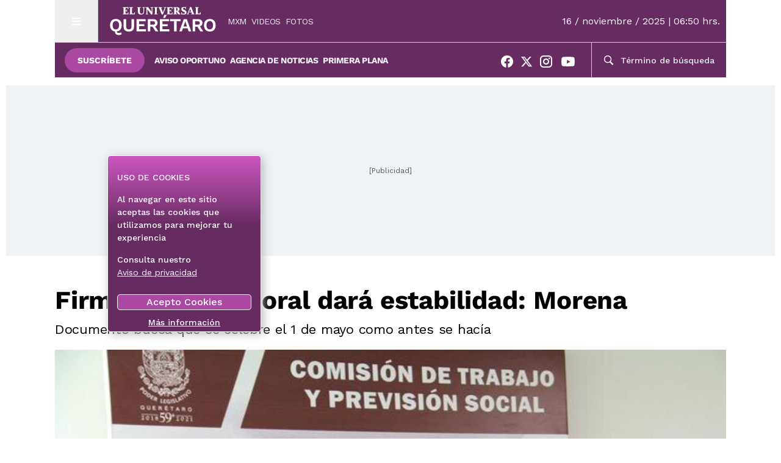

--- FILE ---
content_type: text/plain; charset=utf-8
request_url: https://nnf7hvdkul.execute-api.us-east-1.amazonaws.com/ppid-anonimo
body_size: 15
content:
{"status": 0, "ppid": "d3f38f8f-c2ea-11f0-9d56-3f80bdd687ce", "message": "OK", "time": 1763297428.2922606}

--- FILE ---
content_type: text/javascript;charset=utf-8
request_url: https://id.cxense.com/public/user/id?json=%7B%22identities%22%3A%5B%7B%22type%22%3A%22ckp%22%2C%22id%22%3A%22mi1prdsfuprg1mes%22%7D%2C%7B%22type%22%3A%22lst%22%2C%22id%22%3A%223nh284tj5kbdq1k0np54xqxwyb%22%7D%2C%7B%22type%22%3A%22cst%22%2C%22id%22%3A%223nh284tj5kbdq1k0np54xqxwyb%22%7D%5D%7D&callback=cXJsonpCB2
body_size: 188
content:
/**/
cXJsonpCB2({"httpStatus":200,"response":{"userId":"cx:192l39lwjddy71zilnucjt86ls:g143gdudh229","newUser":true}})

--- FILE ---
content_type: text/plain; charset=utf-8
request_url: https://nnf7hvdkul.execute-api.us-east-1.amazonaws.com/ppid-anonimo
body_size: 14
content:
{"status": 0, "ppid": "d4000cdd-c2ea-11f0-9680-bb0c5879d608", "message": "OK", "time": 1763297428.389641}

--- FILE ---
content_type: text/javascript;charset=utf-8
request_url: https://p1cluster.cxense.com/p1.js
body_size: 100
content:
cX.library.onP1('3nh284tj5kbdq1k0np54xqxwyb');


--- FILE ---
content_type: image/svg+xml
request_url: https://www.eluniversalqueretaro.mx/pf/resources/website/eluniversalqueretaro/logo-eluniversalqueretaro.svg?d=1608
body_size: 3358
content:
<?xml version="1.0" encoding="utf-8"?>
<!-- Generator: Adobe Illustrator 24.3.0, SVG Export Plug-In . SVG Version: 6.00 Build 0)  -->
<!DOCTYPE svg PUBLIC "-//W3C//DTD SVG 1.1//EN" "http://www.w3.org/Graphics/SVG/1.1/DTD/svg11.dtd" [
	<!ENTITY ns_extend "http://ns.adobe.com/Extensibility/1.0/">
	<!ENTITY ns_ai "http://ns.adobe.com/AdobeIllustrator/10.0/">
	<!ENTITY ns_graphs "http://ns.adobe.com/Graphs/1.0/">
	<!ENTITY ns_vars "http://ns.adobe.com/Variables/1.0/">
	<!ENTITY ns_imrep "http://ns.adobe.com/ImageReplacement/1.0/">
	<!ENTITY ns_sfw "http://ns.adobe.com/SaveForWeb/1.0/">
	<!ENTITY ns_custom "http://ns.adobe.com/GenericCustomNamespace/1.0/">
	<!ENTITY ns_adobe_xpath "http://ns.adobe.com/XPath/1.0/">
]>
<svg version="1.1" xmlns:x="&ns_extend;" xmlns:i="&ns_ai;" xmlns:graph="&ns_graphs;"
	 xmlns="http://www.w3.org/2000/svg" xmlns:xlink="http://www.w3.org/1999/xlink" x="0px" y="0px" viewBox="0 0 497.7 162.9"
	 style="enable-background:new 0 0 497.7 162.9;" xml:space="preserve">
<style type="text/css">
	.st0{display:none;}
	.st1{display:inline;}
	.st2{fill:#652F5F;stroke:#000000;stroke-miterlimit:10;}
	.st3{fill:none;}
	.st4{fill:#FFFFFF;}
	.st5{font-family:'GiorgioSans-Light';}
	.st6{font-size:165px;}
	.st7{enable-background:new    ;}
</style>
<metadata>
	<sfw  xmlns="&ns_sfw;">
		<slices></slices>
		<sliceSourceBounds  bottomLeftOrigin="true" height="164" width="507.5" x="-0.6" y="-0.6"></sliceSourceBounds>
	</sfw>
</metadata>
<g id="Capa_1" class="st0">
	<g id="Capa_1_1_">
		<g id="Fondo" class="st1">
			<rect x="-0.1" class="st2" width="498" height="163"/>
		</g>
		<g id="Logo" class="st1">
			<rect x="8" y="28" class="st3" width="497.7" height="123.7"/>
			<text transform="matrix(1 0 0 1 13 144.2935)" class="st4 st5 st6">QUERÉTARO</text>
		</g>
	</g>
	<g id="Capa_2_1_" class="st1">
		<g id="Logo_1_">
			<rect x="9.2" y="22.9" class="st3" width="497.7" height="123.7"/>
			<g class="st7">
				<path class="st4" d="M18.9,53.7c0-8.1,2-14.6,6.1-19.7c4.1-5,10.3-7.6,18.5-7.6c8.3,0,14.5,2.5,18.6,7.6
					c4.1,5,6.1,11.6,6.1,19.7v59c0,7.1-1.6,13-4.8,17.9c-3.2,4.8-8.1,7.7-14.7,8.7l20.8,4.6v5.4l-30.4-6.6v-3.1
					c-6.8-0.9-11.9-3.7-15.2-8.6c-3.3-4.9-5-10.9-5.1-18.1V53.7H18.9z M25.7,114.2c-0.1,6,1.4,10.8,4.4,14.6s7.5,5.7,13.5,5.7
					s10.5-1.9,13.4-5.7s4.4-8.7,4.5-14.6V52.8c0-6.1-1.5-11-4.5-14.9s-7.5-5.8-13.4-5.7c-6,0-10.5,1.9-13.5,5.8s-4.5,8.8-4.5,14.8
					v61.4H25.7z"/>
				<path class="st4" d="M118.3,27.3h6.4v87c0,17.1-7.8,25.7-23.4,25.7s-23.4-8.6-23.4-25.7v-87h6.8v87.4c0,13.1,5.6,19.6,16.8,19.6
					s16.8-6.5,16.8-19.6V27.3z"/>
				<path class="st4" d="M134.4,139.2V27.3h40.1v5.6h-33.4v46.5h24.2V85h-24.2v48.5h33.4v5.6L134.4,139.2L134.4,139.2z"/>
				<path class="st4" d="M190.1,139.2h-6.8V27.3H204c14.4,0,21.7,6.7,21.8,20.1v17.5c0,13.6-7.3,20.5-22,20.5h-4.9l30.5,53.8H222
					l-31.8-56.6L190.1,139.2L190.1,139.2z M203.5,32.9h-13.4v46.8h13.4c10.4,0,15.5-4.8,15.5-14.3V47.3
					C219.1,37.7,213.9,32.9,203.5,32.9z"/>
				<path class="st4" d="M235.2,139.2V27.3h40.1v5.6H242v46.5h24.3V85H242v48.5h33.4v5.6L235.2,139.2L235.2,139.2z M270.4,10v5.3
					l-25,8.5v-4.4L270.4,10z"/>
				<path class="st4" d="M280.6,32.9v-5.6h45v5.6h-19.2v106.3h-6.8V32.9H280.6z"/>
				<path class="st4" d="M326.4,139.2h-5.9L343,27.3h8.6l22.5,111.9h-6.6l-5.9-29.2h-29.4L326.4,139.2z M346.8,37.5l-13.4,66.9h27.1
					L347,37.5H346.8z"/>
				<path class="st4" d="M387.5,139.2h-6.8V27.3h20.7c14.4,0,21.7,6.7,21.8,20.1v17.5c0,13.6-7.3,20.5-22,20.5h-4.9l30.5,53.8h-7.4
					l-31.8-56.6v56.6H387.5z M400.9,32.9h-13.4v46.8h13.4c10.4,0,15.5-4.8,15.5-14.3V47.3C416.5,37.7,411.3,32.9,400.9,32.9z"/>
				<path class="st4" d="M456.3,140c-8.3,0-14.4-2.5-18.5-7.6c-4.1-5-6.1-11.6-6.1-19.7v-59c0-8.1,2-14.6,6.1-19.7
					c4.1-5,10.3-7.6,18.5-7.6c8.3,0,14.5,2.5,18.6,7.6c4.1,5,6.1,11.6,6.1,19.7v59.1c0,8.1-2,14.6-6.1,19.7
					C470.8,137.5,464.6,140,456.3,140z M438.4,113.8c-0.1,6,1.4,10.9,4.4,14.7c3,3.9,7.5,5.8,13.5,5.9c6,0,10.5-2,13.4-5.9
					c2.9-3.9,4.4-8.8,4.5-14.7v-61c0-6.1-1.5-11-4.5-14.9s-7.5-5.8-13.4-5.7c-6,0-10.5,1.9-13.5,5.8s-4.5,8.8-4.5,14.8v61H438.4z"/>
			</g>
		</g>
	</g>
</g>
<g id="Capa_2">
	<g>
		<g>
			<g>
				<g>
					<polygon class="st4" points="93.1,51.4 66.9,51.4 66.9,48.8 70.6,48.8 70.6,21.3 66.9,21.3 66.9,18.7 92.7,18.7 92.7,27.2 
						89.5,27.2 89.5,22.3 79.5,22.3 79.5,33.2 83.7,33.2 83.7,29.8 86.7,29.8 86.7,39.2 83.7,39.2 83.7,35.7 79.5,35.7 79.5,47.8 
						89.9,47.8 89.9,42.3 93.1,42.3 					"/>
					<polygon class="st4" points="122.1,51.4 96.3,51.4 96.3,48.8 100.1,48.8 100.1,21.3 96.3,21.3 96.3,18.7 113.5,18.7 
						113.5,21.3 109,21.3 109,47.8 118.9,47.8 118.9,42.3 122.1,42.3 					"/>
					<path class="st4" d="M166.5,21.3h-2.7v18.6c0,9-5.5,12.1-13.9,12.1c-9.2,0-13.9-4-13.9-10.7v-20h-3v-2.6h15.6v2.6h-3.7v18.4
						c0,7.2,2.8,8.8,8,8.8c5.5,0,7.4-2.9,7.4-8.8V21.3h-4.1v-2.6h10.4L166.5,21.3z"/>
					<path class="st4" d="M178.3,48.8h4.3v2.6h-11.7v-2.6h3.7v-26l-1.1-1.4h-3.7v-2.6h12.4L198,40.6V21.4h-4.9v-2.6h12.1v2.6h-3.5
						V52H196l-17.7-24.4V48.8z"/>
					<polygon class="st4" points="225.7,51.4 208.8,51.4 208.8,48.8 212.9,48.8 212.9,21.3 208.8,21.3 208.8,18.7 225.7,18.7 
						225.7,21.3 221.7,21.3 221.7,48.8 225.7,48.8 					"/>
					<polygon class="st4" points="249.1,52.1 243.9,52.1 231.8,21.3 229.2,21.3 229.2,18.7 245.7,18.7 245.7,21.3 240.9,21.3 
						249.2,42.9 257.5,21.3 253.9,21.3 253.9,18.7 263.7,18.7 263.7,21.3 261.2,21.3 					"/>
					<polygon class="st4" points="293.1,51.4 267.3,51.4 267.3,48.8 270,48.8 270,21.3 267.3,21.3 267.3,18.7 292.6,18.7 
						292.6,27.2 289.4,27.2 289.4,22.3 278.9,22.3 278.9,33.2 283.6,33.2 283.6,29.8 286.6,29.8 286.6,39.2 283.6,39.2 283.6,35.7 
						278.9,35.7 278.9,47.8 289.8,47.8 289.8,42.3 293.1,42.3 					"/>
					<path class="st4" d="M314.5,36.3c8.6-0.7,10.3-4.6,10.3-8.3c0-5.9-3.7-9.3-11.9-9.3h-16.5v2.6h4.2v27.5h-4.2v2.6h16.5v-2.6
						h-3.4V38.4h1.3l7.5,12.8H329v-2.6h-2.4l-4.5-7.3c-2.2-3.6-3.2-4.6-7.6-4.9v-0.2H314.5z M309.4,22h0.4c4.9,0,5.8,1.9,5.8,6.2
						s-0.6,7.2-6,7.2h-0.2L309.4,22z"/>
					<path class="st4" d="M335.8,51.8h-3.4v-9.5h3.4v5.2c2.4,0.6,4.4,0.9,7.3,0.9c4.1,0,5.7-1.2,5.7-4c0-2.2-1.9-3.3-6.5-5.6
						c-7.2-3.4-9.6-5.8-9.6-11.7c0-6.1,4.6-9.1,10.7-9.1c1.9,0,6.3,0.6,7.8,1.8V18h3.2v9.2h-3.2v-4.7c-1.8-0.5-4-0.6-5.8-0.6
						c-3.3,0-5,1.1-5,3.5c0,3,1.9,3.9,6.1,5.9c5.7,2.7,9.8,4.9,9.8,11.5c0,6.3-4.8,9.3-11.3,9.3c-2.9,0-7-0.6-9.2-1.9L335.8,51.8z"
						/>
					<path class="st4" d="M366.7,42.3h11.8l2.6,6.5h-4v2.6h15.6v-2.6h-2.9l-12-30.9h-5.1l-12.1,30.9h-3.1v2.6h10.1v-2.6h-3.3
						L366.7,42.3z M377.5,39.5h-9.7l4.9-12.6L377.5,39.5z"/>
					<polygon class="st4" points="420.9,51.4 396.1,51.4 396.1,48.8 398.8,48.8 398.8,21.3 396.1,21.3 396.1,18.7 411.1,18.7 
						411.1,21.3 407.7,21.3 407.7,47.8 417.6,47.8 417.6,42.3 420.9,42.3 					"/>
				</g>
			</g>
		</g>
		<g>
			<path class="st4" d="M54.8,134.5c1.7-0.5,3.1-1.4,4.3-2.4l3,8.9c-1.5,1.2-3.4,2.1-5.8,2.9c-2.5,0.7-5,1.1-7.7,1.1
				c-5.4,0-9.5-1.4-12.5-4.2c-3-2.8-4.5-6.7-4.4-12.1c-7.1-0.9-12.5-3.7-16.5-8.7c-4-4.9-6-11.5-6-19.5c0-5.9,1.1-10.9,3.2-15.2
				c2.1-4.3,5.2-7.6,9.2-9.8c4.1-2.2,8.8-3.4,14.1-3.4c5.5,0,10.1,1.2,14.1,3.4c4,2.2,7.1,5.6,9.2,9.8c2.1,4.3,3.2,9.3,3.2,15.2
				c0,8.1-2,14.7-6,19.6c-4.1,4.9-9.5,7.8-16.7,8.7c0.3,2.5,1.2,4.3,2.8,5.1c1.6,1,3.7,1.4,6.5,1.4C51.1,135.4,53,135.2,54.8,134.5z
				 M24.9,114.7c2.6,3.3,6.1,4.9,10.8,4.9c4.6,0,8.2-1.6,10.7-4.9c2.6-3.3,3.9-7.9,3.9-14.1c0-6.1-1.3-10.8-3.9-14.1
				c-2.6-3.3-6.1-4.9-10.7-4.9c-4.7,0-8.3,1.6-10.8,4.9c-2.6,3.3-3.9,7.9-3.9,14.1C21.1,106.7,22.4,111.4,24.9,114.7z"/>
			<path class="st4" d="M118.2,106.5c0,7.5-2,13.2-6,16.9c-4,3.7-9.8,5.7-17.7,5.7c-7.7,0-13.6-1.9-17.7-5.7c-4-3.7-6-9.4-6-16.9V73
				h11.6v33c0,4.6,1,8,3,10.3c2,2.2,5,3.3,9.1,3.3c4.1,0,7.1-1.1,9-3.3c1.9-2.2,2.9-5.7,2.9-10.3V73h11.7v33.5H118.2z"/>
			<path class="st4" d="M172.2,118.9v9.3h-42.6V73H171v9.3h-29.9V96h23.5v8.9h-23.5v14H172.2z"/>
			<path class="st4" d="M202.3,107h-10.4v21.2h-11.5V73h24.4c6.3,0,11.2,1.5,14.8,4.5c3.5,3,5.4,7.2,5.4,12.6c0,4-1,7.3-2.9,10
				c-1.9,2.7-4.7,4.6-8.3,5.8l14.6,22.5h-13L202.3,107z M191.9,98.3h11.5c3.3,0,5.8-0.6,7.4-1.9c1.6-1.3,2.4-3.3,2.4-6.1
				s-0.7-4.7-2.4-6.1c-1.6-1.3-4.1-1.9-7.4-1.9h-11.5V98.3z"/>
			<path class="st4" d="M278,118.9v9.3h-42.6V73h41.4v9.3h-29.9V96h23.5v8.9h-23.5v14H278z M259.1,67.1h-8.7l4.7-13h11.3L259.1,67.1
				z"/>
			<path class="st4" d="M329.9,82.2h-18.5v45.9h-11.6V82.2h-18.6v-9.3h48.6v9.3H329.9z"/>
			<path class="st4" d="M361.2,114.7h-21.3l-4.5,13.5h-11.8L343.8,73h13.8l20.1,55.2h-12L361.2,114.7z M358.3,106.2l-5.1-15.5
				l-2.5-8.3h-0.2l-2.4,8.2l-5.4,15.7h15.5V106.2z"/>
			<path class="st4" d="M405.7,107h-10.4v21.2h-11.3V73h24.4c6.3,0,11.2,1.5,14.8,4.5c3.5,3,5.4,7.2,5.4,12.6c0,4-1,7.3-2.9,10
				c-1.9,2.7-4.7,4.6-8.3,5.8l14.6,22.5h-13L405.7,107z M395.3,98.3h11.5c3.3,0,5.8-0.6,7.4-1.9c1.6-1.3,2.4-3.3,2.4-6.1
				s-0.7-4.7-2.4-6.1c-1.6-1.3-4.1-1.9-7.4-1.9h-11.5V98.3z"/>
			<path class="st4" d="M476.1,75.6c4,2.2,7.1,5.6,9.2,9.8c2.1,4.3,3.2,9.3,3.2,15.2c0,5.9-1.1,10.9-3.2,15.2
				c-2.1,4.3-5.2,7.6-9.2,9.8c-4,2.2-8.7,3.4-14.1,3.4c-5.5,0-10.2-1.2-14.1-3.4c-4.1-2.2-7.1-5.6-9.2-9.8
				c-2.1-4.3-3.2-9.3-3.2-15.2c0-5.9,1.1-10.9,3.2-15.2c2.1-4.3,5.2-7.6,9.2-9.8c4.1-2.2,8.8-3.4,14.1-3.4
				C467.4,72.1,472.1,73.3,476.1,75.6z M451.1,86.5c-2.6,3.3-3.9,7.9-3.9,14.1c0,6.1,1.3,10.8,3.9,14.1c2.6,3.3,6.1,4.9,10.8,4.9
				c4.6,0,8.2-1.6,10.7-4.9c2.6-3.3,3.9-7.9,3.9-14.1c0-6.1-1.3-10.8-3.9-14.1c-2.6-3.3-6.1-4.9-10.7-4.9
				C457.4,81.6,453.7,83.2,451.1,86.5z"/>
		</g>
	</g>
</g>
</svg>


--- FILE ---
content_type: application/javascript; charset=utf-8
request_url: https://www.eluniversalqueretaro.mx/pf/dist/components/combinations/default.js?d=1608&mxId=00000000
body_size: 93858
content:
/*! For license information please see default.js.LICENSE.txt */
!function(e,t){"object"==typeof exports&&"object"==typeof module?module.exports=t(require("react"),require("prop-types"),require("fusion:jsx:context"),require("fusion:jsx:content"),require("fusion:properties"),require("fusion:environment"),require("fusion:jsx:static"),require("fusion:jsx:layout"),require("fusion:jsx:quarantine"),require("fusion:unpack")):"function"==typeof define&&define.amd?define([,,,,,,,,,],t):"object"==typeof exports?exports.components=t(require("react"),require("prop-types"),require("fusion:jsx:context"),require("fusion:jsx:content"),require("fusion:properties"),require("fusion:environment"),require("fusion:jsx:static"),require("fusion:jsx:layout"),require("fusion:jsx:quarantine"),require("fusion:unpack")):(e.Fusion=e.Fusion||{},e.Fusion.components=t(e.React,e.PropTypes,e.Fusion.Context,e.Fusion.Content,e.Fusion.getProperties,e.Fusion.environment,e.Fusion.Static,e.Fusion.Layout,e.Fusion.Quarantine,e.Fusion.unpack))}(this,(function(e,t,n,a,r,i,s,l,c,o){return function(e){var t={};function n(a){if(t[a])return t[a].exports;var r=t[a]={i:a,l:!1,exports:{}};return e[a].call(r.exports,r,r.exports,n),r.l=!0,r.exports}return n.m=e,n.c=t,n.d=function(e,t,a){n.o(e,t)||Object.defineProperty(e,t,{enumerable:!0,get:a})},n.r=function(e){"undefined"!=typeof Symbol&&Symbol.toStringTag&&Object.defineProperty(e,Symbol.toStringTag,{value:"Module"}),Object.defineProperty(e,"__esModule",{value:!0})},n.t=function(e,t){if(1&t&&(e=n(e)),8&t)return e;if(4&t&&"object"==typeof e&&e&&e.__esModule)return e;var a=Object.create(null);if(n.r(a),Object.defineProperty(a,"default",{enumerable:!0,value:e}),2&t&&"string"!=typeof e)for(var r in e)n.d(a,r,function(t){return e[t]}.bind(null,r));return a},n.n=function(e){var t=e&&e.__esModule?function(){return e.default}:function(){return e};return n.d(t,"a",t),t},n.o=function(e,t){return Object.prototype.hasOwnProperty.call(e,t)},n.p="/pf/dist/components/combinations/",n(n.s=112)}([function(e,t,n){"use strict";e.exports=n(53)},function(t,n){t.exports=e},function(e,n){e.exports=t},function(e,t,n){"use strict";n.d(t,"a",(function(){return r}));var a=n(1),r=Object(a.createContext)({chain:void 0,subChain:void 0,position:void 0,template:void 0})},function(e,t,n){"use strict";function a(e){return a="function"==typeof Symbol&&"symbol"==typeof Symbol.iterator?function(e){return typeof e}:function(e){return e&&"function"==typeof Symbol&&e.constructor===Symbol&&e!==Symbol.prototype?"symbol":typeof e},a(e)}function r(e){return function(e){if(Array.isArray(e))return i(e)}(e)||function(e){if("undefined"!=typeof Symbol&&null!=e[Symbol.iterator]||null!=e["@@iterator"])return Array.from(e)}(e)||function(e,t){if(!e)return;if("string"==typeof e)return i(e,t);var n=Object.prototype.toString.call(e).slice(8,-1);"Object"===n&&e.constructor&&(n=e.constructor.name);if("Map"===n||"Set"===n)return Array.from(e);if("Arguments"===n||/^(?:Ui|I)nt(?:8|16|32)(?:Clamped)?Array$/.test(n))return i(e,t)}(e)||function(){throw new TypeError("Invalid attempt to spread non-iterable instance.\nIn order to be iterable, non-array objects must have a [Symbol.iterator]() method.")}()}function i(e,t){(null==t||t>e.length)&&(t=e.length);for(var n=0,a=new Array(t);n<t;n++)a[n]=e[n];return a}function s(e,t){if(!(e instanceof t))throw new TypeError("Cannot call a class as a function")}function l(e,t){for(var n=0;n<t.length;n++){var r=t[n];r.enumerable=r.enumerable||!1,r.configurable=!0,"value"in r&&(r.writable=!0),Object.defineProperty(e,(i=r.key,s=void 0,s=function(e,t){if("object"!==a(e)||null===e)return e;var n=e[Symbol.toPrimitive];if(void 0!==n){var r=n.call(e,t||"default");if("object"!==a(r))return r;throw new TypeError("@@toPrimitive must return a primitive value.")}return("string"===t?String:Number)(e)}(i,"string"),"symbol"===a(s)?s:String(s)),r)}var i,s}function c(e,t,n){return t&&l(e.prototype,t),n&&l(e,n),Object.defineProperty(e,"prototype",{writable:!1}),e}function o(e,t){if(t&&("object"===a(t)||"function"==typeof t))return t;if(void 0!==t)throw new TypeError("Derived constructors may only return object or undefined");return u(e)}function u(e){if(void 0===e)throw new ReferenceError("this hasn't been initialised - super() hasn't been called");return e}function d(e){return d=Object.setPrototypeOf?Object.getPrototypeOf.bind():function(e){return e.__proto__||Object.getPrototypeOf(e)},d(e)}function m(e,t){if("function"!=typeof t&&null!==t)throw new TypeError("Super expression must either be null or a function");e.prototype=Object.create(t&&t.prototype,{constructor:{value:e,writable:!0,configurable:!0}}),Object.defineProperty(e,"prototype",{writable:!1}),t&&b(e,t)}function b(e,t){return b=Object.setPrototypeOf?Object.setPrototypeOf.bind():function(e,t){return e.__proto__=t,e},b(e,t)}var h=n(2),f=n(1),p=function e(t){var n=t.id,a=t.persistent;t.type;return f.createElement("div",{id:"".concat(e.prefix,":").concat(n),style:{display:"none"},"data-fusion-component":n,"data-persistent-entry":a})};p.prefix="fusion-static-enter";var v=function(e){function t(){return s(this,t),o(this,d(t).apply(this,arguments))}return m(t,e),c(t,[{key:"render",value:function(){return f.createElement("div",{id:"".concat(t.prefix,":").concat(this.props.id),style:{display:"none"},ref:this.props.setRef,"data-fusion-component":this.props.id,"data-persistent-exit":this.props.persistent})}}]),t}(f.PureComponent);v.prefix="fusion-static-exit";var j=function(e){function t(e){var n;return s(this,t),(n=o(this,d(t).call(this,e))).childArray="undefined"==typeof window?[].concat(e.children||[]):[],n.setExitElement=n.setExitElement.bind(u(n)),n}return m(t,e),c(t,[{key:"componentDidMount",value:function(){var e=this;if(this.exitElement){var t=Fusion.staticElements[this.props.id];if(t&&t.length){var n=this.exitElement.parentElement;t.forEach((function(t){var a=e.props.htmlOnly?t.cloneNode(!0):t;n.insertBefore(a,e.exitElement)}))}}}},{key:"setExitElement",value:function(e){this.exitElement=e}},{key:"render",value:function(){return Fusion.isAdmin?this.props?f.createElement(f.Fragment,{},[].concat(this.props.children||[])):null:f.createElement(f.Fragment,{},[f.createElement(p,{id:this.props.id,key:p.prefix,persistent:this.props.persistent})].concat(r(this.childArray),[f.createElement(v,{id:this.props.id,key:v.prefix,setRef:this.setExitElement,persistent:this.props.persistent})]))}}]),t}(f.PureComponent);j.propTypes={id:h.string.isRequired};var x=n(71).HOCWrapper;e.exports=x(j),e.exports.EntryComponent=p,e.exports.ExitComponent=v},function(e,t){e.exports=n},function(e,t){e.exports=a},function(e,t,n){"use strict";var a=n(5),r=n(35);t.a=function(e){var t=e.story,n=Object(a.useAppContext)().arcSite;return Object(r.a)({arcSite:n,story:t})}},function(e,t,n){"use strict";n.d(t,"a",(function(){return h})),n.d(t,"b",(function(){return f}));var a=n(12),r=n.n(a),i=n(45),s=n.n(i),l=n(46),c=n.n(l),o=n(47),u=n.n(o),d=n(48),m=n.n(d);r.a.extend(u.a),r.a.locale(m.a),r.a.extend(s.a),r.a.extend(c.a);var b="America/Belize",h=function(){return r()().tz(b)},f=function(e){return null==e?void 0:r()(e).tz(b)}},function(e,t,n){"use strict";n(1);var a=n(0);t.a=function(e){var t,n,r=null!==(t=null==e?void 0:e.data)&&void 0!==t?t:"#000",i=null!==(n=null==e?void 0:e.id)&&void 0!==n?n:"header-search-button";return Object(a.jsx)("svg",{id:i,className:null==e?void 0:e.className,fill:r,viewBox:"0 0 50 50",width:"23px",height:"23px",children:Object(a.jsx)("path",{d:"M 21 3 C 11.601563 3 4 10.601563 4 20 C 4 29.398438 11.601563 37 21 37 C 24.355469 37 27.460938 36.015625 30.09375 34.34375 L 42.375 46.625 L 46.625 42.375 L 34.5 30.28125 C 36.679688 27.421875 38 23.878906 38 20 C 38 10.601563 30.398438 3 21 3 Z M 21 7 C 28.199219 7 34 12.800781 34 20 C 34 27.199219 28.199219 33 21 33 C 13.800781 33 8 27.199219 8 20 C 8 12.800781 13.800781 7 21 7 Z"})})}},function(e,t,n){"use strict";n.r(t);var a=n(1),r=[{name:"amp_1",mobile:"[300,250],[320,100],[336,280]",desktop:"[]",sizes:"[300,250],[320,100],[336,280]",show_in_mobile:!0,mobile_container:{width:"auto",height:"auto"},desktop_container:{width:"auto",height:"auto"}},{name:"amp_2",mobile:"[300,250],[320,100],[336,280]",desktop:"[]",sizes:"[300,250],[320,100],[336,280]",show_in_mobile:!0},{name:"amp_3",mobile:"[300,250],[320,100],[336,280]",desktop:"[]",sizes:"[300,250],[320,100],[336,280]",show_in_mobile:!0},{name:"amp_4",mobile:"[300,250],[320,100],[336,280]",desktop:"[]",sizes:"[300,250],[320,100],[336,280]",show_in_mobile:!0},{name:"amp_5",mobile:"[300,250],[320,100],[336,280]",desktop:"[]",sizes:"[300,250],[320,100],[336,280]",show_in_mobile:!0},{name:"amp_6",mobile:"[300,250],[320,100],[336,280]",desktop:"[]",sizes:"[300,250],[320,100],[336,280]",show_in_mobile:!0},{name:"amp_7",mobile:"[300,250],[320,100],[336,280]",desktop:"[]",sizes:"[300,250],[320,100],[336,280]",show_in_mobile:!0},{name:"amp_8",mobile:"[300,250],[320,100],[336,280]",desktop:"[]",sizes:"[300,250],[320,100],[336,280]",show_in_mobile:!0},{name:"amp_bottom",mobile:"[300,250],[320,100],[336,280]",desktop:"[]",sizes:"[300,250],[320,100],[336,280]",show_in_mobile:!0},{name:"amp_sticky",mobile:"[320,50],[320,100]",desktop:"[]",sizes:"[320,50],[320,100]",show_in_mobile:!0},{name:"responsive_box_interarticle_4",mobile:"[0, 0], [[300,250],[336,280]]",desktop:"[1024, 600], [[300,250],[320,50],[320,80],[320,100],[336,280]]",sizes:"[[300,250],[320,50],[320,80],[320,100],[336,280]]",show_in_mobile:!0},{name:"responsive_final_articulo",mobile:"[0, 0], [[300,250],[320,50],[320,80],[320,100],[336,280]]",desktop:"[1024, 600], [[120,600],[120,960],[120,1260],[130,600],[130,960],[130,1260]]",sizes:"[[120,600],[120,960],[120,1260],[130,600],[130,960],[130,1260],[300,250],[320,50],[320,80],[320,100],[336,280]]",show_in_mobile:!0},{name:"desktop_to",mobile:"[]",desktop:"[Out-of-page]",sizes:"[Out-of-page]",show_in_mobile:!0},{name:"portada_responsive_1x1",mobile:"[1,1]",desktop:"[1,1]",sizes:"[1,1]",show_in_mobile:!0},{name:"responsive_article_1x1",mobile:"[1,1]",desktop:"[1,1]",sizes:"[1,1]",show_in_mobile:!0},{name:"responsive_1x1",mobile:"[1,1]",desktop:"[1,1]",sizes:"[1,1]",show_in_mobile:!0},{name:"portada_responsive_top",mobile:"[0, 0], [[300,250],[320,200],[320,100],[320,50],[336,280]]",desktop:"[1024, 600], [[728,90],[970,250],[980,90],[980,250],[1080,400], ]",sizes:"[[728,90],[980,90],[970,250],[980,250],[1080,400],[300,250],[320,200],[320,100],[320,50],[336,280]]",show_in_mobile:!0,mobile_container:{width:"336px",height:"280px"},desktop_container:{width:"100%",height:"400px"}},{name:"responsive_box_interarticle_1",mobile:"[0, 0], [[300,250],[336,280]]",desktop:"[1024, 600], [[300,250],[320,50],[320,80],[320,100],[336,280]]",sizes:"[[300,250],[320,50],[320,80],[320,100],[336,280]]",show_in_mobile:!0},{name:"responsive_box_interarticle_2",mobile:"[0, 0], [[300,250],[336,280]]",desktop:"[1024, 600], [[300,250],[320,50],[320,80],[320,100],[336,280]]",sizes:"[[300,250],[320,50],[320,80],[320,100],[336,280]]",show_in_mobile:!0},{name:"responsive_box_interarticle_3",mobile:"[0, 0], [[300,250],[336,280]]",desktop:"[1024, 600], [[300,250],[320,50],[320,80],[320,100],[336,280]]",sizes:"[[300,250],[320,50],[320,80],[320,100],[336,280]]",show_in_mobile:!0},{name:"responsive_box_interarticle_5",mobile:"[0, 0], [[300,250],[336,280]]",desktop:"[1024, 600], [[300,250],[320,50],[320,80],[320,100],[336,280]]",sizes:"[[300,250],[320,50],[320,80],[320,100],[336,280]]",show_in_mobile:!0},{name:"responsive_article_end",mobile:"[0, 0], [[300,250],[320,50],[320,80],[320,100],[336,280]]",desktop:"[1024, 600], [[120,600],[300,250],[300,400],[300,600],[336,280]]",sizes:"[[120,600],[300,250],[300,400],[300,600],[336,280],[320,50],[320,80],[320,100]]",show_in_mobile:!0},{name:"responsive_itt",mobile:"[0, 0], [[300,250],[320,480],[336,280]]",desktop:"[1024, 600], [[300,250],[320,480],[336,280]]",sizes:"[[300,250],[320,480],[336,280]]",show_in_mobile:!0},{name:"portada_responsive_to",mobile:"[]",desktop:"[1024, 600], [[1080,400],[970,250],[980,250]]",sizes:"[[1080,400],[970,250],[980,250]]",show_in_mobile:!0},{name:"responsive_leaderboard_interarticle",mobile:"[0, 0], [[300,250],[320,50],[320,80],[320,100]]",desktop:"[1024, 600], [[728,90],[970,90],[970,250],[980,90],[980,250]]",sizes:"[[728,90],[970,90],[970,250],[980,90],[980,250],[300,250],[320,50],[320,80],[320,100]]",show_in_mobile:!0},{name:"responsive_portada_leaderboard_2",mobile:"[0, 0], [[300,250],[320,50],[320,100],[320,200],[336,280]]",desktop:"[1024, 600], [[728,90],[970,90],[970,250],[980,90],[980,250]]",sizes:"[[728,90],[970,90],[970,250],[980,90],[980,250],[300,250],[320,50],[320,100],[320,200],[336,280]]",show_in_mobile:!0,desktop_container:{width:"100%",height:"250px"}},{name:"responsive_portada_leaderboard",mobile:"[0, 0], [[300,250],[320,50],[320,100],[320,200],[336,280]]",desktop:"[1024, 600], [[728,90],[970,90],[970,250],[980,90],[980,250]]",sizes:"[[728,90],[970,90],[970,250],[980,90],[980,250],[300,250],[320,50],[320,100],[320,200],[336,280]]",show_in_mobile:!0,mobile_container:{width:"336px",height:"280px"},desktop_container:{width:"100%",height:"250px"}},{name:"responsive_portada_leaderboard_3",mobile:"[0, 0], [[300,250],[320,50],[320,100],[320,200],[336,280]]",desktop:"[1024, 600], [[728,90],[970,90],[970,250],[980,90],[980,250]]",sizes:"[[728,90],[970,90],[970,250],[980,90],[980,250],[300,250],[320,50],[320,100],[320,200],[336,280]]",show_in_mobile:!0,desktop_container:{width:"100%",height:"250px"}},{name:"responsive_portada_leaderboard_4",mobile:"[0, 0], [[300,250],[320,50],[320,100],[320,200],[336,280]]",desktop:"[1024, 600], [[728,90],[970,90],[980,90]]",sizes:"[[728,90],[970,90],[980,90],[300,250],[320,50],[320,100],[320,200],[336,280]]",show_in_mobile:!0,desktop_container:{width:"100%",height:"250px"}},{name:"responsive_portada_leaderboard_5",mobile:"[0, 0], [[320,50],[320,100],[320,200]]",desktop:"[1024, 600], [[728,90],[970,90],[980,90]]",sizes:"[[728,90],[970,90],[980,90],[320,50],[320,100],[320,200]]",show_in_mobile:!0,mobile_container:{width:"336px",height:"280px"},desktop_container:{width:"100%",height:"250px"}},{name:"responsive_article_leaderboard_2",mobile:"[0, 0], [[300,250],[320,50],[320,100],[320,200],[336,280]]",desktop:"[1024, 600], [[728,90],[970,90],[970,250],[980,90],[980,250]]",sizes:"[[728,90],[970,90],[970,250],[980,90],[980,250],[300,250],[320,50],[320,100],[320,200],[336,280]]",show_in_mobile:!0,desktop_container:{width:"100%",height:"250px"}},{name:"responsive_article_leaderboard_1",mobile:"[0, 0], [[320,50],[320,100]]",desktop:"[1024, 600], [[728,90],[970,90],[980,90]]",sizes:"[[728,90],[970,90],[980,90],[320,50],[320,100]]",show_in_mobile:!0,mobile_container:{width:"320px",height:"100px"},desktop_container:{width:"100%",height:"90px"}},{name:"responsive_portada_middle_3",mobile:"[0, 0], [[320,50],[320,100],[320,200],[336,280],[300,250]]",desktop:"[1024, 600], [[300,250],[300,400],[300,600]]",sizes:"[[300,250],[300,400],[300,600],[320,50],[320,100],[320,200],[336,280]]",show_in_mobile:!0,mobile_container:{width:"336px",height:"280px"}},{name:"responsive_portada_middle_4",mobile:"[0, 0], [[320,50],[320,100],[320,200],[336,280],[300,250]]",desktop:"[1024, 600], [[300,250],[300,400],[300,600]]",sizes:"[[300,250],[300,400],[300,600],[320,50],[320,100],[320,200],[336,280]]",show_in_mobile:!0,mobile_container:{width:"336px",height:"280px"}},{name:"responsive_portada_middle_5",mobile:"[0, 0], [[320,50],[320,100],[320,200],[336,280],[300,250]]",desktop:"[1024, 600], [[300,250],[300,400],[300,600]]",sizes:"[[300,250],[300,400],[300,600],[320,50],[320,100],[320,200],[336,280]]",show_in_mobile:!0,mobile_container:{width:"336px",height:"280px"}},{name:"responsive_portada_vertical_1",mobile:"[0, 0], [[320,50],[320,100],[320,200],[336,280],[300,250]]",desktop:"[1024, 600], [[120,600],[160,600],[300,250],[300,400],[300,600]]",sizes:"[[120,600],[160,600],[300,250],[300,400],[300,600],[320,50],[320,100],[320,200],[336,280]]",show_in_mobile:!0},{name:"responsive_article_vertical_1",mobile:"[0, 0], [[320,50], [320,100], [320,200], [336,280], [300,250]]",desktop:"[1024, 600], [[160,600], [300,250], [300,400], [300,600]]",sizes:"[[160,600], [300,250], [300,400], [300,600], [320,50], [320,100], [320,200], [336,280]]",show_in_mobile:!1},{name:"responsive_portada_vertical_2",mobile:"[0, 0], [[320,50],[320,100],[320,200],[336,280],[300,250]]",desktop:"[1024, 600], [[120,600],[160,600],[300,250],[300,400],[300,600]]",sizes:"[[120,600],[160,600],[300,250],[300,400],[300,600],[320,50],[320,100],[320,200],[336,280]]",show_in_mobile:!0},{name:"responsive_portada_vertical_3",mobile:"[0, 0], [[320,50],[320,100],[320,200],[336,280],[300,250]]",desktop:"[1024, 600], [[120,600],[160,600],[300,250],[300,400],[300,600]]",sizes:"[[120,600],[160,600],[300,250],[300,400],[300,600],[320,50],[320,100],[320,200],[336,280]]",show_in_mobile:!0},{name:"responsive_sticky",mobile:"[0, 0], [[320,50],[320,100]]",desktop:"[1024, 600], [[728,90]]",sizes:"[[728,90],[320,50],[320,100]]",show_in_mobile:!0},{name:"responsive_to",mobile:"[0, 0], [[300,250],[320,50],[320,100],[336,280]]",desktop:"[1024, 600], [[728,90],[970,90],[970,250],[980,90],[980,250]]",sizes:"[[728,90],[970,90],[970,250],[980,90],[980,250],[300,250],[320,50],[320,100],[336,280]]",show_in_mobile:!0},{name:"responsive_portada_box_1",mobile:"[0, 0], [[300,250],[320,50],[320,100],[320,200],[336,280]]",desktop:"[1024, 600], [[300,250]]",sizes:"[[300,250],[320,50],[320,100],[320,200],[336,280]]",show_in_mobile:!0,mobile_container:{width:"336px",height:"280px"}},{name:"responsive_portada_box_2",mobile:"[0, 0], [[300,250],[320,50],[320,100],[320,200],[336,280]]",desktop:"[1024, 600], [[300,250]]",sizes:"[[300,250],[320,50],[320,100],[320,200],[336,280]]",show_in_mobile:!0,mobile_container:{width:"336px",height:"280px"}},{name:"responsive_portada_box_3",mobile:"[0, 0], [[300,250],[320,50],[320,100],[320,200],[336,280]]",desktop:"[1024, 600], [[300,250]]",sizes:"[[300,250],[320,50],[320,100],[320,200],[336,280]]",show_in_mobile:!0,mobile_container:{width:"336px",height:"280px"}},{name:"responsive_portada_box_4",mobile:"[0, 0], [[300,250],[320,50],[320,100],[320,200],[336,280]]",desktop:"[1024, 600], [[300,250]]",sizes:"[[300,250],[320,50],[320,100],[320,200],[336,280]]",show_in_mobile:!0,mobile_container:{width:"336px",height:"280px"}}],i=n(5),s=n(11),l=n(2),c=n.n(l),o=n(0);function u(e){return u="function"==typeof Symbol&&"symbol"==typeof Symbol.iterator?function(e){return typeof e}:function(e){return e&&"function"==typeof Symbol&&e.constructor===Symbol&&e!==Symbol.prototype?"symbol":typeof e},u(e)}function d(e,t){return function(e){if(Array.isArray(e))return e}(e)||function(e,t){var n=null==e?null:"undefined"!=typeof Symbol&&e[Symbol.iterator]||e["@@iterator"];if(null!=n){var a,r,i,s,l=[],c=!0,o=!1;try{if(i=(n=n.call(e)).next,0===t){if(Object(n)!==n)return;c=!1}else for(;!(c=(a=i.call(n)).done)&&(l.push(a.value),l.length!==t);c=!0);}catch(e){o=!0,r=e}finally{try{if(!c&&null!=n.return&&(s=n.return(),Object(s)!==s))return}finally{if(o)throw r}}return l}}(e,t)||function(e,t){if(!e)return;if("string"==typeof e)return m(e,t);var n=Object.prototype.toString.call(e).slice(8,-1);"Object"===n&&e.constructor&&(n=e.constructor.name);if("Map"===n||"Set"===n)return Array.from(e);if("Arguments"===n||/^(?:Ui|I)nt(?:8|16|32)(?:Clamped)?Array$/.test(n))return m(e,t)}(e,t)||function(){throw new TypeError("Invalid attempt to destructure non-iterable instance.\nIn order to be iterable, non-array objects must have a [Symbol.iterator]() method.")}()}function m(e,t){(null==t||t>e.length)&&(t=e.length);for(var n=0,a=new Array(t);n<t;n++)a[n]=e[n];return a}function b(e,t){var n=Object.keys(e);if(Object.getOwnPropertySymbols){var a=Object.getOwnPropertySymbols(e);t&&(a=a.filter((function(t){return Object.getOwnPropertyDescriptor(e,t).enumerable}))),n.push.apply(n,a)}return n}function h(e){for(var t=1;t<arguments.length;t++){var n=null!=arguments[t]?arguments[t]:{};t%2?b(Object(n),!0).forEach((function(t){f(e,t,n[t])})):Object.getOwnPropertyDescriptors?Object.defineProperties(e,Object.getOwnPropertyDescriptors(n)):b(Object(n)).forEach((function(t){Object.defineProperty(e,t,Object.getOwnPropertyDescriptor(n,t))}))}return e}function f(e,t,n){return(t=function(e){var t=function(e,t){if("object"!==u(e)||null===e)return e;var n=e[Symbol.toPrimitive];if(void 0!==n){var a=n.call(e,t||"default");if("object"!==u(a))return a;throw new TypeError("@@toPrimitive must return a primitive value.")}return("string"===t?String:Number)(e)}(e,"string");return"symbol"===u(t)?t:String(t)}(t))in e?Object.defineProperty(e,t,{value:n,enumerable:!0,configurable:!0,writable:!0}):e[t]=n,e}var p=function(e,t){switch(t.type){case"SET_USER_ROLE":return h({},e,{role:t.payload});case"SET_SHOULD_SHRINK":return h({},e,{shouldShrink:t.payload});case"SET_ANIMATION_COMPLETED":return h({},e,{animationCompleted:t.payload});default:return e}},v=function(e){var t,n,l,c,u,m,b,h,f,v=e.customFields,j=d(Object(a.useState)(250),2),x=j[0],g=j[1],O=d(Object(a.useState)(90),2),w=(O[0],O[1]),_=Object(i.useAppContext)(),y=(_.siteProperties,_.globalContent),N=_.arcSite,C=Object(s.a)(),S=C.metaType;C.customTargeting;if("si"===(null==y||null===(t=y.label)||void 0===t||null===(n=t.contiene_interactivos)||void 0===n?void 0:n.text))return null;var k=d(Object(a.useReducer)(p,{role:"Anónimo",shouldShrink:!1,animationCompleted:!1}),2),L=k[0],M=L.role,E=L.shouldShrink,P=L.animationCompleted,A=k[1],I=Object(a.useRef)(null),T=d(Object(a.useState)(""),2),F=T[0],D=T[1],H=d(Object(a.useState)("#ffff"),2),V=H[0],z=H[1],B=Object(a.useMemo)((function(){return function(){var e=localStorage.getItem("dL_tipoUsuario");if(A({type:"SET_USER_ROLE",payload:e}),"Sinpub"!==e&&"eluniversal"===N){var t=document.getElementById("myModal");t&&t.remove()}}}),[A,N]);Object(a.useEffect)((function(){B(),"Sinpub"===M&&"eluniversal"===N&&document.body.classList.add("no-ads"),g(0),w(0)}),[M]);var U=Object(a.useMemo)((function(){return function(e,t){var n=document.querySelectorAll(e);n.length>0&&n.forEach((function(e){e.classList.add(t)}))}}),[]);Object(a.useEffect)((function(){"Sinpub"===M&&"eluniversal"===N&&(document.body.classList.add("no-ads"),U(".t11_point","sinpub"),U(".t10_point","sinpub"),U(".t7_point","sinpub"),U(".t8_point","sinpub"))}),[M]),Object(a.useEffect)((function(){z(null===M||"Anónimo"===M||"Registrado"===M||"Suscriptor"===M?"#f0f3f5":"#ffff")}),[M]);var R=null,Z=Object(a.useMemo)((function(){return function(){if("Sinpub"===M&&"eluniversal"===N){var e=document.getElementById("ad_position_box");e?(R&&R.parentNode&&R.parentNode.hasChildNodes()&&R.parentNode.removeChild(R),R=e):R=null}}}),[M,N]);Object(a.useEffect)((function(){var e=setInterval(Z,500);return function(){return clearInterval(e)}}),[Z]);var q=Object(a.useMemo)((function(){return function(){var e=sessionStorage.getItem("animacionCompleta")||"";if(D(e),"Sinpub"===M&&!F&&!P){A({type:"SET_SHOULD_SHRINK",payload:!0});var t=setTimeout((function(){sessionStorage.setItem("animacionCompleta","true"),I.current&&I.current.removeAttribute("style")}),490);return function(){return clearTimeout(t)}}}}),[M,P,F,I,A]);Object(a.useEffect)((function(){q()}),[q]);var Y=Object(a.useMemo)((function(){return function(){if(E){var e=setTimeout((function(){A({type:"SET_ANIMATION_COMPLETED",payload:!0})}),500);return function(){return clearTimeout(e)}}}}),[E,A]);Object(a.useEffect)((function(){Y()}),[Y]);var $="";if("tag"===S)"tag";else if("author"===S)"autor";else if("home"===S)"home";else if("section"===S){var G;"portada_".concat(null==y||null===(G=y._id)||void 0===G?void 0:G.replace("/",""))}else if("story"===S){var W,X,J,K;null==y||null===(W=y.websites)||void 0===W||null===(X=W[N])||void 0===X||null===(J=X.website_section)||void 0===J||null===(K=J.path)||void 0===K?void 0:K.replace("/","")}var Q=r.find((function(e){return e.name===(null==v?void 0:v.adName)}));if("elgrafico"===N&&["/la-roja","/sexualidad"].includes(null==y||null===(l=y.websites)||void 0===l||null===(c=l[N])||void 0===c||null===(u=c.website_section)||void 0===u?void 0:u.path)&&["responsive_article_leaderboard_1","responsive_article_leaderboard_2","responsive_box_interarticle_3","responsive_portada_middle_5","wrapper_box_interarticle_2","responsive_box_interarticle_1"].includes(null==Q?void 0:Q.name))return null;"responsive_itt"===(null==Q?void 0:Q.name)?$="":void 0!==Q&&($='\n       googletag.cmd.push(function() {\n         googletag.display("'.concat(null==Q?void 0:Q.name,'");\n       });\n       '));var ee,te={"--ads-mobile-width":(null==Q||null===(m=Q.mobile_container)||void 0===m?void 0:m.width)||"auto","--ads-mobile-height":(null==Q||null===(b=Q.mobile_container)||void 0===b?void 0:b.height)||"auto","--ads-desktop-width":(null==Q||null===(h=Q.desktop_container)||void 0===h?void 0:h.width)||"auto","--ads-desktop-height":(null==Q||null===(f=Q.desktop_container)||void 0===f?void 0:f.height)||"auto","background-color":V};return ee=(null==Q?void 0:Q.name.includes("responsive_portada_box_"))&&["de10","dedinero"].includes(N)?"if (window.IS_MOBILE === true) {".concat($,"}"):(null==Q?void 0:Q.show_in_mobile)?$:"if (window.IS_MOBILE === false) {".concat($,"}"),Object(o.jsxs)("div",{className:"responsive_article_vertical_1"===(null==Q?void 0:Q.name)?"sticky-box":"",children:["responsive_portada_leaderboard"===(null==Q?void 0:Q.name)&&"eluniversal"===N&&Object(o.jsxs)(o.Fragment,{children:["Sinpub"!==M&&Object(o.jsx)("div",{style:{width:"100%",height:"".concat(x,"px")}}),"Sinpub"===M&&Object(o.jsx)(o.Fragment,{children:Object(o.jsx)("div",{style:{width:"100%",height:"".concat(x,"px"),marginBottom:"15px",transition:"height 0.5s ease"}})})]}),"responsive_article_leaderboard_1"===(null==Q?void 0:Q.name)&&"eluniversal"===N&&Object(o.jsx)(o.Fragment,{children:"Sinpub"===M&&Object(o.jsx)(o.Fragment,{children:Object(o.jsx)("div",{style:{width:"100%",height:"".concat(x,"px"),marginBottom:"15px",transition:"height 0.5s ease"}})})}),(null===M||"Anónimo"===M||"Registrado"===M||"Suscriptor"===M)&&Object(o.jsxs)(o.Fragment,{children:[Object(o.jsxs)("div",{className:"itemgpt_".concat(null==Q?void 0:Q.name," dfp-tag-wrapper-container"),style:te,children:[Object(o.jsx)("button",{className:"dfp-tag-wrapper__close",type:"button","data-ad-container":"itemgpt_".concat(null==Q?void 0:Q.name),"aria-label":"Cerrar",children:Object(o.jsxs)("svg",{width:"26",height:"34",viewBox:"0 0 26 34",fill:"none",xmlns:"http://www.w3.org/2000/svg",style:{pointerEvents:"none"},children:[Object(o.jsx)("rect",{width:"26",height:"34",fill:"black",fillOpacity:"0.2"}),Object(o.jsx)("path",{d:"M6.93317 26.9163L5.4165 24.933L11.4832 16.9997L5.4165 9.06634L6.93317 7.08301L12.9998 15.0163L19.0665 7.08301L20.5832 9.06634L14.5165 16.9997L20.5832 24.933L19.0665 26.9163L12.9998 18.983L6.93317 26.9163Z",fill:"white"})]})}),Object(o.jsx)("div",{id:null==Q?void 0:Q.name,className:"dfp-tag-wrapper flex justify-center"}),Object(o.jsx)("p",{id:"publicidad-tag",children:"[Publicidad]"})]}),Object(o.jsx)("script",{type:"text/javascript",dangerouslySetInnerHTML:{__html:ee}})]})]})};v.label="Espacio de publicidad GPT",v.static=!1,v.propTypes={customFields:c.a.shape({adName:c.a.oneOf(r.map((function(e){return e.name}))).tag({name:"Espacio de publicidad GPT"})})};t.default=v},function(e,t,n){"use strict";var a=n(5);t.a=function(){var e=Object(a.useAppContext)().metaValue;return{title:e("title"),metaType:e("meta-type"),storyType:e("story-type"),description:e("description"),keywords:e("keywords"),customTargeting:e("custom-targeting"),disableAdd:e("desactivar-add"),salaPlus:e("sala-plus"),bodyClass:e("body-class"),metaCategory:e("metacategory"),addAds:e("ads-list"),tabCategory:e("category"),tagSeccionmarfeel:e("mrf:sections"),includeLibs:e("include_libs"),includeFusion:e("include_fusion")}}},function(e,t,n){var a,r,i;function s(e){return s="function"==typeof Symbol&&"symbol"==typeof Symbol.iterator?function(e){return typeof e}:function(e){return e&&"function"==typeof Symbol&&e.constructor===Symbol&&e!==Symbol.prototype?"symbol":typeof e},s(e)}i=function(){"use strict";var e=6e4,t=36e5,n="millisecond",a="second",r="minute",i="hour",l="day",c="week",o="month",u="quarter",d="year",m="date",b="Invalid Date",h=/^(\d{4})[-/]?(\d{1,2})?[-/]?(\d{0,2})[Tt\s]*(\d{1,2})?:?(\d{1,2})?:?(\d{1,2})?[.:]?(\d+)?$/,f=/\[([^\]]+)]|Y{1,4}|M{1,4}|D{1,2}|d{1,4}|H{1,2}|h{1,2}|a|A|m{1,2}|s{1,2}|Z{1,2}|SSS/g,p={name:"en",weekdays:"Sunday_Monday_Tuesday_Wednesday_Thursday_Friday_Saturday".split("_"),months:"January_February_March_April_May_June_July_August_September_October_November_December".split("_"),ordinal:function(e){var t=["th","st","nd","rd"],n=e%100;return"["+e+(t[(n-20)%10]||t[n]||t[0])+"]"}},v=function(e,t,n){var a=String(e);return!a||a.length>=t?e:""+Array(t+1-a.length).join(n)+e},j={s:v,z:function(e){var t=-e.utcOffset(),n=Math.abs(t),a=Math.floor(n/60),r=n%60;return(t<=0?"+":"-")+v(a,2,"0")+":"+v(r,2,"0")},m:function e(t,n){if(t.date()<n.date())return-e(n,t);var a=12*(n.year()-t.year())+(n.month()-t.month()),r=t.clone().add(a,o),i=n-r<0,s=t.clone().add(a+(i?-1:1),o);return+(-(a+(n-r)/(i?r-s:s-r))||0)},a:function(e){return e<0?Math.ceil(e)||0:Math.floor(e)},p:function(e){return{M:o,y:d,w:c,d:l,D:m,h:i,m:r,s:a,ms:n,Q:u}[e]||String(e||"").toLowerCase().replace(/s$/,"")},u:function(e){return void 0===e}},x="en",g={};g[x]=p;var O="$isDayjsObject",w=function(e){return e instanceof C||!(!e||!e[O])},_=function e(t,n,a){var r;if(!t)return x;if("string"==typeof t){var i=t.toLowerCase();g[i]&&(r=i),n&&(g[i]=n,r=i);var s=t.split("-");if(!r&&s.length>1)return e(s[0])}else{var l=t.name;g[l]=t,r=l}return!a&&r&&(x=r),r||!a&&x},y=function(e,t){if(w(e))return e.clone();var n="object"==s(t)?t:{};return n.date=e,n.args=arguments,new C(n)},N=j;N.l=_,N.i=w,N.w=function(e,t){return y(e,{locale:t.$L,utc:t.$u,x:t.$x,$offset:t.$offset})};var C=function(){function s(e){this.$L=_(e.locale,null,!0),this.parse(e),this.$x=this.$x||e.x||{},this[O]=!0}var p=s.prototype;return p.parse=function(e){this.$d=function(e){var t=e.date,n=e.utc;if(null===t)return new Date(NaN);if(N.u(t))return new Date;if(t instanceof Date)return new Date(t);if("string"==typeof t&&!/Z$/i.test(t)){var a=t.match(h);if(a){var r=a[2]-1||0,i=(a[7]||"0").substring(0,3);return n?new Date(Date.UTC(a[1],r,a[3]||1,a[4]||0,a[5]||0,a[6]||0,i)):new Date(a[1],r,a[3]||1,a[4]||0,a[5]||0,a[6]||0,i)}}return new Date(t)}(e),this.init()},p.init=function(){var e=this.$d;this.$y=e.getFullYear(),this.$M=e.getMonth(),this.$D=e.getDate(),this.$W=e.getDay(),this.$H=e.getHours(),this.$m=e.getMinutes(),this.$s=e.getSeconds(),this.$ms=e.getMilliseconds()},p.$utils=function(){return N},p.isValid=function(){return!(this.$d.toString()===b)},p.isSame=function(e,t){var n=y(e);return this.startOf(t)<=n&&n<=this.endOf(t)},p.isAfter=function(e,t){return y(e)<this.startOf(t)},p.isBefore=function(e,t){return this.endOf(t)<y(e)},p.$g=function(e,t,n){return N.u(e)?this[t]:this.set(n,e)},p.unix=function(){return Math.floor(this.valueOf()/1e3)},p.valueOf=function(){return this.$d.getTime()},p.startOf=function(e,t){var n=this,s=!!N.u(t)||t,u=N.p(e),b=function(e,t){var a=N.w(n.$u?Date.UTC(n.$y,t,e):new Date(n.$y,t,e),n);return s?a:a.endOf(l)},h=function(e,t){return N.w(n.toDate()[e].apply(n.toDate("s"),(s?[0,0,0,0]:[23,59,59,999]).slice(t)),n)},f=this.$W,p=this.$M,v=this.$D,j="set"+(this.$u?"UTC":"");switch(u){case d:return s?b(1,0):b(31,11);case o:return s?b(1,p):b(0,p+1);case c:var x=this.$locale().weekStart||0,g=(f<x?f+7:f)-x;return b(s?v-g:v+(6-g),p);case l:case m:return h(j+"Hours",0);case i:return h(j+"Minutes",1);case r:return h(j+"Seconds",2);case a:return h(j+"Milliseconds",3);default:return this.clone()}},p.endOf=function(e){return this.startOf(e,!1)},p.$set=function(e,t){var s,c=N.p(e),u="set"+(this.$u?"UTC":""),b=(s={},s[l]=u+"Date",s[m]=u+"Date",s[o]=u+"Month",s[d]=u+"FullYear",s[i]=u+"Hours",s[r]=u+"Minutes",s[a]=u+"Seconds",s[n]=u+"Milliseconds",s)[c],h=c===l?this.$D+(t-this.$W):t;if(c===o||c===d){var f=this.clone().set(m,1);f.$d[b](h),f.init(),this.$d=f.set(m,Math.min(this.$D,f.daysInMonth())).$d}else b&&this.$d[b](h);return this.init(),this},p.set=function(e,t){return this.clone().$set(e,t)},p.get=function(e){return this[N.p(e)]()},p.add=function(n,s){var u,m=this;n=Number(n);var b=N.p(s),h=function(e){var t=y(m);return N.w(t.date(t.date()+Math.round(e*n)),m)};if(b===o)return this.set(o,this.$M+n);if(b===d)return this.set(d,this.$y+n);if(b===l)return h(1);if(b===c)return h(7);var f=(u={},u[r]=e,u[i]=t,u[a]=1e3,u)[b]||1,p=this.$d.getTime()+n*f;return N.w(p,this)},p.subtract=function(e,t){return this.add(-1*e,t)},p.format=function(e){var t=this,n=this.$locale();if(!this.isValid())return n.invalidDate||b;var a=e||"YYYY-MM-DDTHH:mm:ssZ",r=N.z(this),i=this.$H,s=this.$m,l=this.$M,c=n.weekdays,o=n.months,u=n.meridiem,d=function(e,n,r,i){return e&&(e[n]||e(t,a))||r[n].slice(0,i)},m=function(e){return N.s(i%12||12,e,"0")},h=u||function(e,t,n){var a=e<12?"AM":"PM";return n?a.toLowerCase():a};return a.replace(f,(function(e,a){return a||function(e){switch(e){case"YY":return String(t.$y).slice(-2);case"YYYY":return N.s(t.$y,4,"0");case"M":return l+1;case"MM":return N.s(l+1,2,"0");case"MMM":return d(n.monthsShort,l,o,3);case"MMMM":return d(o,l);case"D":return t.$D;case"DD":return N.s(t.$D,2,"0");case"d":return String(t.$W);case"dd":return d(n.weekdaysMin,t.$W,c,2);case"ddd":return d(n.weekdaysShort,t.$W,c,3);case"dddd":return c[t.$W];case"H":return String(i);case"HH":return N.s(i,2,"0");case"h":return m(1);case"hh":return m(2);case"a":return h(i,s,!0);case"A":return h(i,s,!1);case"m":return String(s);case"mm":return N.s(s,2,"0");case"s":return String(t.$s);case"ss":return N.s(t.$s,2,"0");case"SSS":return N.s(t.$ms,3,"0");case"Z":return r}return null}(e)||r.replace(":","")}))},p.utcOffset=function(){return 15*-Math.round(this.$d.getTimezoneOffset()/15)},p.diff=function(n,s,m){var b,h=this,f=N.p(s),p=y(n),v=(p.utcOffset()-this.utcOffset())*e,j=this-p,x=function(){return N.m(h,p)};switch(f){case d:b=x()/12;break;case o:b=x();break;case u:b=x()/3;break;case c:b=(j-v)/6048e5;break;case l:b=(j-v)/864e5;break;case i:b=j/t;break;case r:b=j/e;break;case a:b=j/1e3;break;default:b=j}return m?b:N.a(b)},p.daysInMonth=function(){return this.endOf(o).$D},p.$locale=function(){return g[this.$L]},p.locale=function(e,t){if(!e)return this.$L;var n=this.clone(),a=_(e,t,!0);return a&&(n.$L=a),n},p.clone=function(){return N.w(this.$d,this)},p.toDate=function(){return new Date(this.valueOf())},p.toJSON=function(){return this.isValid()?this.toISOString():null},p.toISOString=function(){return this.$d.toISOString()},p.toString=function(){return this.$d.toUTCString()},s}(),S=C.prototype;return y.prototype=S,[["$ms",n],["$s",a],["$m",r],["$H",i],["$W",l],["$M",o],["$y",d],["$D",m]].forEach((function(e){S[e[1]]=function(t){return this.$g(t,e[0],e[1])}})),y.extend=function(e,t){return e.$i||(e(t,C,y),e.$i=!0),y},y.locale=_,y.isDayjs=w,y.unix=function(e){return y(1e3*e)},y.en=g[x],y.Ls=g,y.p={},y},"object"==s(t)&&void 0!==e?e.exports=i():void 0===(r="function"==typeof(a=i)?a.call(t,n,t,e):a)||(e.exports=r)},function(e,t){e.exports=r},function(e,t,n){"use strict";n.d(t,"b",(function(){return a})),n.d(t,"a",(function(){return r})),n.d(t,"e",(function(){return i})),n.d(t,"d",(function(){return s})),n.d(t,"f",(function(){return l})),n.d(t,"c",(function(){return c}));var a="gallery",r="custom_embed",i="story",s="raw_html",l="text",c="list"},function(e,t,n){"use strict";n(1);var a=n(0);t.a=function(e){var t,n=null!==(t=null==e?void 0:e.data)&&void 0!==t?t:"#fff";return Object(a.jsx)("svg",{fill:n,viewBox:"0 10 72 72",className:e.className,children:Object(a.jsx)("path",{d:"M61.115,18.856C63.666,21.503,64,25.709,64,36s-0.334,14.497-2.885,17.144C58.563,55.791,55.906,56,36,56\ts-22.563-0.209-25.115-2.856C8.334,50.497,8,46.291,8,36s0.334-14.497,2.885-17.144S16.094,16,36,16S58.563,16.209,61.115,18.856z M31.464,44.476l13.603-8.044l-13.603-7.918V44.476z"})})}},function(e,t,n){"use strict";n(1);var a=n(5),r=n(49),i=n.n(r),s=n(28),l=n(0);function c(e){return c="function"==typeof Symbol&&"symbol"==typeof Symbol.iterator?function(e){return typeof e}:function(e){return e&&"function"==typeof Symbol&&e.constructor===Symbol&&e!==Symbol.prototype?"symbol":typeof e},c(e)}function o(e,t){var n=Object.keys(e);if(Object.getOwnPropertySymbols){var a=Object.getOwnPropertySymbols(e);t&&(a=a.filter((function(t){return Object.getOwnPropertyDescriptor(e,t).enumerable}))),n.push.apply(n,a)}return n}function u(e){for(var t=1;t<arguments.length;t++){var n=null!=arguments[t]?arguments[t]:{};t%2?o(Object(n),!0).forEach((function(t){d(e,t,n[t])})):Object.getOwnPropertyDescriptors?Object.defineProperties(e,Object.getOwnPropertyDescriptors(n)):o(Object(n)).forEach((function(t){Object.defineProperty(e,t,Object.getOwnPropertyDescriptor(n,t))}))}return e}function d(e,t,n){return(t=function(e){var t=function(e,t){if("object"!==c(e)||null===e)return e;var n=e[Symbol.toPrimitive];if(void 0!==n){var a=n.call(e,t||"default");if("object"!==c(a))return a;throw new TypeError("@@toPrimitive must return a primitive value.")}return("string"===t?String:Number)(e)}(e,"string");return"symbol"===c(t)?t:String(t)}(t))in e?Object.defineProperty(e,t,{value:n,enumerable:!0,configurable:!0,writable:!0}):e[t]=n,e}var m={sm:360,md:768,lg:1080};t.a=function(e){var t,n,r,c=e.children,o=e.pictureProps,d=e.imgProps,b=e.sources,h=e.isAmp,f=void 0!==h&&h,p=e.useLazyLoad,v=void 0===p||p,j=Object(a.useAppContext)(),x=j.isAdmin,g=j.arcSite,O=j.deployment,w=j.contextPath,_=j.siteProperties,y=(null==_?void 0:_.imageAuth)||"",N=O("".concat(w,"/resources/website/").concat(g,"/image_placeholder.png")),C=Object(s.a)({url:null!==(t=d.src)&&void 0!==t?t:"",width:d.resizedWidth,height:d.resizedHeight,focalPoint:d.focalPoint,isAdmin:x,arcSite:g,imageAuth:d.auth||y,external:d.external}),S=(null==d||null===(n=d.src)||void 0===n?void 0:n.split("/"))||[];return Object(l.jsx)(i.a,{id:S[S.length-1],htmlOnly:!0,persistent:!0,children:f?Object(l.jsx)("amp-img",{src:C||N,width:"".concat(null==d?void 0:d.width),height:"".concat(null==d?void 0:d.height),alt:(null==d?void 0:d.alt)||"Imagen sin descripción",class:null==d?void 0:d.className,layout:null!==(r=null==d?void 0:d.layout)&&void 0!==r?r:"responsive"}):Object(l.jsxs)("picture",u({},o,{children:[null==b?void 0:b.map((function(e){var t,n=e.resizedHeight,a=e.resizedWidth,r=e.size,i=e.media,c=void 0===i?"min-width":i,o=Object(s.a)({url:null!==(t=d.src)&&void 0!==t?t:"",width:a,height:n,focalPoint:d.focalPoint,isAdmin:x,arcSite:g,imageAuth:d.auth||y});return v&&!x?Object(l.jsx)("source",{className:"lazyload","data-srcset":o,media:"(".concat(c,": ").concat(m[r],"px)")},o):Object(l.jsx)("source",{srcSet:o,media:"(".concat(c,": ").concat(m[r],"px)")},o)})),v&&!x?Object(l.jsx)("img",{width:null==d?void 0:d.width,height:null==d?void 0:d.height,layout:null==d?void 0:d.layout,alt:null==d?void 0:d.alt,src:C,className:d.className,loading:"lazy"}):Object(l.jsx)("img",u({},u({},d,{src:C,resizedWidth:void 0,resizedHeight:void 0,focalPoint:void 0}))),c]}))})}},function(e,t,n){"use strict";n(1);var a=n(0);t.a=function(e){return Object(a.jsx)("svg",{width:"18",height:"18",viewBox:"0 0 18 18",fill:"none",className:e.className,children:Object(a.jsx)("path",{d:"M18 9C18 4.02806 13.9686 0 9 0C4.02806 0 0 4.02806 0 9C0 13.491 3.29006 17.2147 7.59375 17.8892V11.6021H5.30831V9.00056H7.59375V7.01662C7.59375 4.76156 8.93531 3.51619 10.9918 3.51619C11.9768 3.51619 13.0078 3.69169 13.0078 3.69169V5.90625H11.871C10.755 5.90625 10.4062 6.60094 10.4062 7.3125V9H12.9021L12.501 11.6016H10.4062V17.8886C14.7066 17.2142 18 13.4904 18 8.99944V9Z",fill:e.fill||"black"})})}},function(e,t,n){"use strict";n(1);var a=n(0);t.a=function(e){return Object(a.jsx)("svg",{width:"18",height:"18",viewBox:"0 0 18 18",fill:"none",className:e.className,children:Object(a.jsx)("path",{d:"M5.22 0H12.78C15.66 0 18 2.34 18 5.22V12.78C18 14.1644 17.45 15.4922 16.4711 16.4711C15.4922 17.45 14.1644 18 12.78 18H5.22C2.34 18 0 15.66 0 12.78V5.22C0 3.83557 0.549963 2.50784 1.5289 1.5289C2.50784 0.549963 3.83557 0 5.22 0ZM5.04 1.8C4.1807 1.8 3.35659 2.14136 2.74897 2.74897C2.14136 3.35659 1.8 4.1807 1.8 5.04V12.96C1.8 14.751 3.249 16.2 5.04 16.2H12.96C13.8193 16.2 14.6434 15.8586 15.251 15.251C15.8586 14.6434 16.2 13.8193 16.2 12.96V5.04C16.2 3.249 14.751 1.8 12.96 1.8H5.04ZM13.725 3.15C14.0234 3.15 14.3095 3.26853 14.5205 3.4795C14.7315 3.69048 14.85 3.97663 14.85 4.275C14.85 4.57337 14.7315 4.85952 14.5205 5.07049C14.3095 5.28147 14.0234 5.4 13.725 5.4C13.4266 5.4 13.1405 5.28147 12.9295 5.07049C12.7185 4.85952 12.6 4.57337 12.6 4.275C12.6 3.97663 12.7185 3.69048 12.9295 3.4795C13.1405 3.26853 13.4266 3.15 13.725 3.15ZM9 4.5C10.1935 4.5 11.3381 4.97411 12.182 5.81802C13.0259 6.66193 13.5 7.80653 13.5 9C13.5 10.1935 13.0259 11.3381 12.182 12.182C11.3381 13.0259 10.1935 13.5 9 13.5C7.80653 13.5 6.66193 13.0259 5.81802 12.182C4.97411 11.3381 4.5 10.1935 4.5 9C4.5 7.80653 4.97411 6.66193 5.81802 5.81802C6.66193 4.97411 7.80653 4.5 9 4.5ZM9 6.3C8.28392 6.3 7.59716 6.58446 7.09081 7.09081C6.58446 7.59716 6.3 8.28392 6.3 9C6.3 9.71608 6.58446 10.4028 7.09081 10.9092C7.59716 11.4155 8.28392 11.7 9 11.7C9.71608 11.7 10.4028 11.4155 10.9092 10.9092C11.4155 10.4028 11.7 9.71608 11.7 9C11.7 8.28392 11.4155 7.59716 10.9092 7.09081C10.4028 6.58446 9.71608 6.3 9 6.3Z",fill:e.fill||"black"})})}},function(e,t,n){var a=n(64)();e.exports=a;try{regeneratorRuntime=a}catch(e){"object"==typeof globalThis?globalThis.regeneratorRuntime=a:Function("r","regeneratorRuntime = r")(a)}},function(e,t,n){"use strict";n.d(t,"a",(function(){return r}));var a=n(27);function r(e){var t=arguments.length>2&&void 0!==arguments[2]?arguments[2]:"",n=[],r=e.children,i=void 0===r?[]:r,s=!0,l=!1,c=void 0;try{for(var o,u=i[Symbol.iterator]();!(s=(o=u.next()).done);s=!0){var d=o.value,m=d.display_name,b=d.url,h=d.name,f=d._id,p={name:m||h,link:Object(a.a)(b||f),target:(null==b?void 0:b.includes("http"))?"_blank":"_self",rel:t};n.push(p)}}catch(e){l=!0,c=e}finally{try{s||null==u.return||u.return()}finally{if(l)throw c}}return n}},function(e,t,n){"use strict";n(1);var a=n(0);t.a=function(e){return Object(a.jsx)("svg",{width:"29",height:"29",viewBox:"0 0 29 29",fill:"none",className:e.className,children:Object(a.jsx)("path",{d:"M25.7778 0C26.6324 0 27.452 0.339483 28.0562 0.943767C28.6605 1.54805 29 2.36764 29 3.22222V25.7778C29 26.6324 28.6605 27.452 28.0562 28.0562C27.452 28.6605 26.6324 29 25.7778 29H3.22222C2.36764 29 1.54805 28.6605 0.943767 28.0562C0.339483 27.452 0 26.6324 0 25.7778V3.22222C0 2.36764 0.339483 1.54805 0.943767 0.943767C1.54805 0.339483 2.36764 0 3.22222 0H25.7778ZM24.9722 24.9722V16.4333C24.9722 15.0404 24.4189 13.7044 23.4339 12.7195C22.4489 11.7345 21.113 11.1811 19.72 11.1811C18.3506 11.1811 16.7556 12.0189 15.9822 13.2756V11.4872H11.4872V24.9722H15.9822V17.0294C15.9822 15.7889 16.9811 14.7739 18.2217 14.7739C18.8199 14.7739 19.3936 15.0115 19.8166 15.4345C20.2396 15.8575 20.4772 16.4312 20.4772 17.0294V24.9722H24.9722ZM6.25111 8.95778C6.96896 8.95778 7.65742 8.67261 8.16501 8.16501C8.67261 7.65742 8.95778 6.96896 8.95778 6.25111C8.95778 4.75278 7.74945 3.52833 6.25111 3.52833C5.52899 3.52833 4.83644 3.8152 4.32582 4.32582C3.8152 4.83644 3.52833 5.52899 3.52833 6.25111C3.52833 7.74945 4.75278 8.95778 6.25111 8.95778ZM8.49056 24.9722V11.4872H4.02778V24.9722H8.49056Z",fill:e.fill||"white"})})}},function(e,t,n){"use strict";n(1);var a=n(0);t.a=function(e){return Object(a.jsx)("svg",{width:"14",height:"18",viewBox:"0 0 14 18",fill:"none",className:e.className,children:Object(a.jsx)("path",{d:"M0 6.45793C0 5.67909 0.13469 4.94531 0.404069 4.25661C0.673448 3.56791 1.04519 2.96755 1.5193 2.45553C1.9934 1.94351 2.53935 1.5 3.15712 1.125C3.7749 0.75 4.43937 0.46875 5.15053 0.28125C5.86169 0.09375 6.58722 0 7.32711 0C8.46209 0 9.51806 0.239784 10.495 0.719351C11.472 1.19892 12.2657 1.89663 12.8763 2.8125C13.4869 3.72837 13.7922 4.76322 13.7922 5.91707C13.7922 6.60938 13.724 7.28726 13.5875 7.95072C13.451 8.61418 13.2355 9.2524 12.941 9.86538C12.6464 10.4784 12.2873 11.0174 11.8635 11.4826C11.4396 11.9477 10.9188 12.3191 10.3011 12.5968C9.68328 12.8744 9.00444 13.0132 8.26455 13.0132C7.77608 13.0132 7.29119 12.8978 6.8099 12.6671C6.32861 12.4363 5.98381 12.119 5.77549 11.7151C5.70365 11.9964 5.60308 12.402 5.47378 12.9321C5.34448 13.4621 5.26007 13.8047 5.22057 13.9597C5.18106 14.1148 5.10743 14.3708 4.99968 14.7278C4.89192 15.0847 4.79854 15.3407 4.71952 15.4958C4.6405 15.6508 4.52557 15.8762 4.37472 16.1719C4.22386 16.4675 4.05864 16.747 3.87906 17.0102C3.69947 17.2734 3.47679 17.5853 3.211 17.9459L3.06015 18L2.96317 17.8918C2.85542 16.7596 2.80154 16.0817 2.80154 15.8582C2.80154 15.1947 2.87876 14.4501 3.03321 13.6244C3.18765 12.7987 3.4265 11.762 3.74976 10.5144C4.07301 9.26683 4.25978 8.53486 4.31006 8.31851C4.08019 7.84976 3.96526 7.24038 3.96526 6.49038C3.96526 5.89183 4.15203 5.32933 4.52557 4.80288C4.89911 4.27644 5.37321 4.01322 5.94789 4.01322C6.38608 4.01322 6.72729 4.15925 6.97153 4.45132C7.21577 4.74339 7.33789 5.11298 7.33789 5.5601C7.33789 6.03606 7.17985 6.72476 6.86378 7.6262C6.54771 8.52764 6.38967 9.20192 6.38967 9.64904C6.38967 10.1034 6.5513 10.4802 6.87455 10.7794C7.19781 11.0787 7.58931 11.2284 8.04905 11.2284C8.44414 11.2284 8.81049 11.1382 9.14811 10.9579C9.48573 10.7776 9.76768 10.5325 9.99396 10.2224C10.2202 9.91226 10.4214 9.56971 10.5974 9.19471C10.7734 8.81971 10.9099 8.42127 11.0068 7.9994C11.1038 7.57752 11.1756 7.17728 11.2223 6.79868C11.269 6.42007 11.2924 6.0613 11.2924 5.72236C11.2924 4.47476 10.8991 3.503 10.1125 2.80709C9.3259 2.11118 8.30047 1.76322 7.03618 1.76322C5.59949 1.76322 4.39986 2.23017 3.43728 3.16406C2.4747 4.09796 1.9934 5.28245 1.9934 6.71755C1.9934 7.03486 2.0383 7.34135 2.12809 7.63702C2.21789 7.93269 2.31486 8.16707 2.41902 8.34014C2.52318 8.51322 2.62016 8.67728 2.70995 8.83233C2.79975 8.98738 2.84464 9.09736 2.84464 9.16226C2.84464 9.36418 2.79077 9.6274 2.68302 9.95192C2.57526 10.2764 2.44237 10.4387 2.28433 10.4387C2.26997 10.4387 2.20891 10.4279 2.10116 10.4063C1.7348 10.2981 1.40975 10.0962 1.126 9.80048C0.842258 9.50481 0.623164 9.16406 0.46872 8.77825C0.314276 8.39243 0.197545 8.00301 0.118527 7.60998C0.0395089 7.21695 0 6.83293 0 6.45793Z",fill:e.fill||"black"})})}},function(e,t,n){"use strict";n(1);var a=n(0);t.a=function(e){return Object(a.jsx)("svg",{width:"21",height:"17",viewBox:"0 0 21 17",fill:"none",className:e.className,children:Object(a.jsx)("path",{d:"M18.9021 0.111779L0.946497 7.03576C-0.278897 7.52794 -0.271808 8.21153 0.721673 8.51636L5.33158 9.95443L15.9976 3.22489C16.5019 2.91803 16.9627 3.08311 16.5839 3.41933L7.94238 11.2183H7.94036L7.94238 11.2193L7.62439 15.971C8.09024 15.971 8.29582 15.7573 8.5571 15.5052L10.7962 13.3278L15.4537 16.768C16.3125 17.241 16.9293 16.9979 17.143 15.973L20.2004 1.56402C20.5133 0.30926 19.7214 -0.258877 18.9021 0.111779Z",fill:e.fill||"black"})})}},function(e,t){e.exports=i},function(e,t,n){"use strict";n(1);var a=n(0);t.a=function(e){return Object(a.jsx)("svg",{width:"36",height:"29",viewBox:"0 0 512 512",fill:"none",className:e.className,children:Object(a.jsx)("path",{d:"M389.2 48h70.6L305.6 224.2 487 464H345L233.7 318.6 106.5 464H35.8L200.7 275.5 26.8 48H172.4L272.9 180.9 389.2 48zM364.4 421.8h39.1L151.1 88h-42L364.4 421.8z",fill:e.fill||"white"})})}},function(e,t,n){"use strict";var a=n(5),r=n(35);function i(e){return i="function"==typeof Symbol&&"symbol"==typeof Symbol.iterator?function(e){return typeof e}:function(e){return e&&"function"==typeof Symbol&&e.constructor===Symbol&&e!==Symbol.prototype?"symbol":typeof e},i(e)}function s(e,t){var n=Object.keys(e);if(Object.getOwnPropertySymbols){var a=Object.getOwnPropertySymbols(e);t&&(a=a.filter((function(t){return Object.getOwnPropertyDescriptor(e,t).enumerable}))),n.push.apply(n,a)}return n}function l(e,t,n){return(t=function(e){var t=function(e,t){if("object"!==i(e)||null===e)return e;var n=e[Symbol.toPrimitive];if(void 0!==n){var a=n.call(e,t||"default");if("object"!==i(a))return a;throw new TypeError("@@toPrimitive must return a primitive value.")}return("string"===t?String:Number)(e)}(e,"string");return"symbol"===i(t)?t:String(t)}(t))in e?Object.defineProperty(e,t,{value:n,enumerable:!0,configurable:!0,writable:!0}):e[t]=n,e}t.a=function(e,t){var n,i=Object(a.useAppContext)().arcSite,c=t||i;return function(e){for(var t=1;t<arguments.length;t++){var n=null!=arguments[t]?arguments[t]:{};t%2?s(Object(n),!0).forEach((function(t){l(e,t,n[t])})):Object.getOwnPropertyDescriptors?Object.defineProperties(e,Object.getOwnPropertyDescriptors(n)):s(Object(n)).forEach((function(t){Object.defineProperty(e,t,Object.getOwnPropertyDescriptor(n,t))}))}return e}({},e,{content_elements:null==e||null===(n=e.content_elements)||void 0===n?void 0:n.map((function(e){return Object(r.a)({arcSite:c,story:e})}))})}},function(e,t,n){"use strict";n.d(t,"a",(function(){return a}));var a=function(){var e=arguments.length>0&&void 0!==arguments[0]?arguments[0]:"",t="".concat(e);return e&&"/"===t.trim()?e:e&&!t.endsWith("/")?"".concat(e,"/"):e}},function(e,t,n){"use strict";n.d(t,"a",(function(){return c})),n.d(t,"b",(function(){return o}));var a=n(13),r=n.n(a);function i(e){try{return new URL(e),!0}catch(e){return console.log(e),!1}}var s=n(6),l=n(24);var c=function(e){var t=e.url,n=e.width,a=e.height,c=(e.focalPoint,e.isAdmin),o=e.arcSite,u=e.imageAuth,d=e.external,m=void 0!==d&&d;if("undefined"!=typeof window&&!c||!t)return"";var b,h=l.ENVIRONMENT,f=r()(o),p=f.resizerUrl,v=f.resizerSandboxUrl,j=f.resizerStagingUrl;b="localhost"===h?v:"eluniversal-staging"===h?j:"eluniversal-sandbox"===h?v:p;var x;t.replace(/(^\w+:|^)\/\//,"");if(!(x=i(t)?t:function(e){if(e){var t,n=null===(t=e.split("/").pop())||void 0===t?void 0:t.split(".")[0],a=Object(s.useContent)({source:"photo-by-id",query:{_id:n}})||{};if(void 0!==a.url)return a.url}}(t)))return console.warn("Invalid URL provided------------------------------------------------\x3e: ".concat(t)),"";var g="".concat(b,"/v2/"),O=x.replace(/(^\w+:|^)\/\//,"").split("/").pop();if(i(x)&&m&&O){var w=encodeURIComponent(x);g+="".concat(w,"?auth=").concat(u),g+="&smart=true"}else g+="".concat(O,"?auth=").concat(u,"&smart=true");return"revistaclase"===o||(0!==n&&(g+="&width=".concat(n)),0!==a&&(g+="&height=".concat(a))),g},o=function(e){var t=e.url,n=e.arcSite,a=e.imageAuth;if("undefined"==typeof window){if(!t)return"";var i=r()(n).resizerUrl,s=t.replace(/(^\w+:|^)\/\//,"").split("/").pop();return"".concat(i,"/v2/").concat(s,"?auth=").concat(a)}return""}},function(e,t,n){"use strict";n.d(t,"a",(function(){return a}));var a="{\n\tchildren {\n\t\t\tname\n\t\t\t_id\n\t\t\tdisplay_name\n\t\t\turl\n\t\t\tnode_type\n\t\t\tchildren {\n\t\t\t\t\tname\n\t\t\t\t\t_id\n\t\t\t\t\tdisplay_name\n\t\t\t\t\turl\n\t\t\t\t\tnode_type\n\t\t\t\t\tchildren {\n\t\t\t\t\t\t\tname\n\t\t\t\t\t\t\t_id\n\t\t\t\t\t\t\tdisplay_name\n\t\t\t\t\t\t\turl\n\t\t\t\t\t\t\tnode_type\n\t\t\t\t\t\t\tchildren {\n\t\t\t\t\t\t\t\t\tname\n\t\t\t\t\t\t\t\t\t_id\n\t\t\t\t\t\t\t\t\tdisplay_name\n\t\t\t\t\t\t\t\t\turl\n\t\t\t\t\t\t\t\t\tnode_type\n\t\t\t\t\t\t\t}\n\t\t\t\t\t} \n\t\t\t}\n\t}\n}\n"},function(e,t,n){"use strict";n(1);var a=n(0);t.a=function(e){var t,n,r;return Object(a.jsx)("svg",{className:e.className,width:null!==(t=e.width)&&void 0!==t?t:"14",height:null!==(n=e.height)&&void 0!==n?n:"14",viewBox:"0 0 14 14",fill:"none",children:Object(a.jsx)("path",{d:"M6.34375 3.28125C6.34375 2.91758 6.63633 2.625 7 2.625C7.36367 2.625 7.65625 2.91758 7.65625 3.28125V6.65L9.98867 8.20312C10.2895 8.40547 10.3715 8.81289 10.1473 9.11367C9.96953 9.41445 9.56211 9.49648 9.26133 9.27227L6.63633 7.52227C6.45312 7.42383 6.34375 7.21875 6.34375 6.97539V3.28125ZM7 0C10.8664 0 14 3.13359 14 7C14 10.8664 10.8664 14 7 14C3.13359 14 0 10.8664 0 7C0 3.13359 3.13359 0 7 0ZM1.3125 7C1.3125 10.1418 3.8582 12.6875 7 12.6875C10.1418 12.6875 12.6875 10.1418 12.6875 7C12.6875 3.8582 10.1418 1.3125 7 1.3125C3.8582 1.3125 1.3125 3.8582 1.3125 7Z",fill:null!==(r=e.color)&&void 0!==r?r:"#666666"})})}},function(e,t,n){"use strict";n(1);var a=n(0);t.a=function(e){return Object(a.jsx)("svg",{x:"0px",y:"0px",viewBox:"0 0 53.7 53.7",enableBackground:"new 0 0 53.7 53.7;",className:null==e?void 0:e.className,children:Object(a.jsxs)("g",{children:[Object(a.jsx)("rect",{x:"12.7",y:"12.8",className:"st0",width:"32.2",height:"30"}),Object(a.jsxs)("g",{children:[Object(a.jsx)("path",{className:"st1",d:"M26.8,0C12,0,0,12,0,26.8c0,14.8,12,26.8,26.8,26.8c2.2,0,5.4,0,8.9,0l-22-22V22H22v-8.4h9.6l22,22 c0-3.5,0-6.7,0-8.9C53.7,12,41.7,0,26.8,0z",fill:"#f7b318"}),Object(a.jsx)("path",{className:"st2",d:"M31.7,22H40v9.6h-8.4V40H22v-8.4h-8.4l22,22c8.3,0,18,0,18,0s0-9.7,0-18l-22-22V22z",fill:"#e5a324"})]}),Object(a.jsxs)("g",{children:[Object(a.jsx)("g",{children:Object(a.jsx)("rect",{x:"20.8",y:"9.2",transform:"matrix(-1.836970e-16 1 -1 -1.836970e-16 53.7396 4.427518e-02)",className:"st0",width:"12.2",height:"35.3",fill:"#ffffff"})}),Object(a.jsx)("g",{children:Object(a.jsx)("rect",{x:"20.8",y:"9.2",transform:"matrix(-1 -1.224647e-16 1.224647e-16 -1 53.6953 53.7839)",className:"st0",width:"12.2",height:"35.3",fill:"#ffffff"})})]})]})})}},function(e,t,n){"use strict";n(1);var a=n(0);t.a=function(e){var t,n=null!==(t=e.fill)&&void 0!==t?t:"#000";return Object(a.jsxs)("div",{className:e.className,children:[Object(a.jsx)("svg",{width:"14",height:"14",viewBox:"0 0 14 14",fill:n,className:"svg-inline icon-hamburguer",children:Object(a.jsx)("path",{d:"M0.5 3.125H13.5C13.7762 3.125 14 2.90116 14 2.625V1.375C14 1.09884 13.7762 0.875 13.5 0.875H0.5C0.223844 0.875 0 1.09884 0 1.375V2.625C0 2.90116 0.223844 3.125 0.5 3.125ZM0.5 8.125H13.5C13.7762 8.125 14 7.90116 14 7.625V6.375C14 6.09884 13.7762 5.875 13.5 5.875H0.5C0.223844 5.875 0 6.09884 0 6.375V7.625C0 7.90116 0.223844 8.125 0.5 8.125ZM0.5 13.125H13.5C13.7762 13.125 14 12.9012 14 12.625V11.375C14 11.0988 13.7762 10.875 13.5 10.875H0.5C0.223844 10.875 0 11.0988 0 11.375V12.625C0 12.9012 0.223844 13.125 0.5 13.125Z",fill:n})}),Object(a.jsx)("svg",{width:"14",height:"14",viewBox:"0 0 14 14",fill:n,className:"svg-inline icon-close hidden",children:Object(a.jsx)("path",{d:"M9.01941 6.815L12.3257 3.50871C12.7314 3.10298 12.7314 2.44516 12.3257 2.0391L11.5909 1.3043C11.1852 0.898568 10.5273 0.898568 10.1213 1.3043L6.815 4.61059L3.50871 1.3043C3.10298 0.898568 2.44516 0.898568 2.0391 1.3043L1.3043 2.0391C0.898568 2.44483 0.898568 3.10265 1.3043 3.50871L4.61059 6.815L1.3043 10.1213C0.898568 10.527 0.898568 11.1848 1.3043 11.5909L2.0391 12.3257C2.44483 12.7314 3.10298 12.7314 3.50871 12.3257L6.815 9.01941L10.1213 12.3257C10.527 12.7314 11.1852 12.7314 11.5909 12.3257L12.3257 11.5909C12.7314 11.1852 12.7314 10.5273 12.3257 10.1213L9.01941 6.815Z",fill:n})})]})}},function(e,t,n){"use strict";n(1);var a=n(0);t.a=function(e){return Object(a.jsx)("svg",{width:"9",height:"18",viewBox:"0 0 9 18",fill:"none",className:e.className,children:Object(a.jsx)("path",{d:"M2.23689 18V9.55388H0V6.51287H2.23689V3.91545C2.23689 1.87438 3.55822 0 6.60287 0C7.83559 0 8.74714 0.11799 8.74714 0.11799L8.67531 2.95778C8.67531 2.95778 7.74568 2.94874 6.73123 2.94874C5.63329 2.94874 5.45738 3.45391 5.45738 4.29237V6.51287H8.76259L8.61877 9.55388H5.45738V18H2.23689Z",fill:e.fill||"white"})})}},function(e,t,n){"use strict";n.d(t,"a",(function(){return a}));var a=function(){var e=arguments.length>0&&void 0!==arguments[0]?arguments[0]:"",t=arguments.length>1&&void 0!==arguments[1]?arguments[1]:"",n=arguments.length>2&&void 0!==arguments[2]?arguments[2]:"",a=arguments.length>3&&void 0!==arguments[3]?arguments[3]:"";return{facebook:"http://www.facebook.com/sharer.php?u=".concat(e).concat(t),twitter:"https://twitter.com/intent/tweet?text=".concat(encodeURIComponent(n),"&url=").concat(e).concat(t,"&via=").concat(a),linkedin:"http://www.linkedin.com/shareArticle?url=".concat(e).concat(t),pinterest:"https://pinterest.com/pin/create/button/?url=".concat(e).concat(t),whatsapp:"https://api.whatsapp.com/send?text=".concat(n," ").concat(e).concat(t,"?utm_source=web&utm_medium=social_buttons&utm_campaign=social_sharing&utm_content=whatsapp"),fbmsg:"http://www.facebook.com/dialog/send?app_id=1972593456332727&link=".concat(e).concat(t,"&redirect_uri=").concat(e).concat(t),fbmsgmb:"fb-messenger://share/?link=".concat(e).concat(t),telegram:"https://t.me/share/url?url=".concat(e).concat(t)}}},function(e,t,n){"use strict";n.d(t,"a",(function(){return m}));var a=n(14),r=n(5),i=function(e){var t,n,i=Object(r.useAppContext)().arcSite,s=0,l=0,c=0;return n=null==e?void 0:e.filter((function(e){var t=e.type;return!(0===(arguments.length>1&&void 0!==arguments[1]?arguments[1]:0)&&(void 0===t?"":t)===a.c)})),null===(t=n)||void 0===t||t.map((function(e){var t={},n=e.type;return t=e,c+=1,n===a.f&&(s+=1),("viveusa"===i&&2===c||"viveusa"!==i&&6===c)&&(t.tDesktop=!0),"viveusa"!==i||6!==c&&9!==c||(t.adsDesktopNum=6===c?1:2),"viveusa"===i||10!==c&&13!==c||(t.adsDesktopNum=10===c?1:2),n===a.b&&0===s&&(t.isGalleryPosition=!0),"viveusa"===i&&3===c&&(t.showtaboolamidVive=!0),"eluniversaledomex"===i&&3===c&&(t.showtaboolamidEdomex=!0),"de10"===i&&3===c&&(t.showtaboolamidDe10=!0),"elgrafico"===i&&3===c&&(t.showtaboolamidElGrafico=!0),"el-universal-oaxaca"===i&&3===c&&(t.showtaboolamidOaxaca=!0),"eluniversalpuebla"===i&&3===c&&(t.showtaboolamidPuebla=!0),2===s&&(t.isTabola=!0),3===s&&(t.activateRecommended=!0),5===s||7===s||9===s||11===s||13===s?(t.activateAd=!0,l+=1,t.amp=s-2,t.ads=l):1===s&&(t.amp=1),t})),n},s=function(e){var t;return null==e||null===(t=e.filter((function(e){var t=e.type;return(void 0===t?"":t)===a.b}))[0])||void 0===t?void 0:t.content_elements},l=function(e){return null==e?void 0:e.filter((function(e){var t=e.type,n=void 0===t?"":t,r=e.subtype,i=void 0===r?"":r;return n===a.a&&"pregunta"===i}))},c=function(e){return null==e?void 0:e.filter((function(e){var t=e.type,n=void 0===t?"":t,r=e.subtype,i=void 0===r?"":r;return n===a.a&&"tiempo"===i}))},o=function(e){return(null==e?void 0:e.filter((function(e){var t=e.type,n=void 0===t?"":t,r=e.subtype,i=void 0===r?"":r;return n===a.a&&"liveblogposting"===i})))||[]},u=function(e){return(null==e?void 0:e.filter((function(e){var t=e.slug;return""===(void 0===t?"":t)})))||[]},d=function(e){var t,n,a,r,i,s,l,c,o,u=null!==(t=null==e||null===(n=e.promo_items)||void 0===n||null===(a=n.basic_gallery)||void 0===a||null===(r=a.promo_items)||void 0===r||null===(i=r.basic)||void 0===i?void 0:i.url)&&void 0!==t?t:null==e||null===(s=e.promo_items)||void 0===s||null===(l=s.basic)||void 0===l?void 0:l.url;return null!=u?u:null==e||null===(c=e.promo_items)||void 0===c||null===(o=c.basic)||void 0===o?void 0:o._id},m=function(e){var t,n,r,m,b,h,f,p,v,j,x,g,O,w,_,y,N,C,S,k,L,M,E,P,A,I,T,F,D,H,V,z,B,U,R,Z,q,Y,$,G,W,X,J,K,Q,ee,te,ne,ae,re,ie,se,le,ce,oe,ue,de,me,be,he,fe,pe,ve,je,xe,ge,Oe,we,_e,ye,Ne,Ce,Se,ke,Le,Me,Ee,Pe,Ae,Ie,Te,Fe,De,He,Ve,ze,Be,Ue,Re,Ze,qe,Ye,$e,Ge,We,Xe,Je,Ke,Qe,et,tt,nt,at,rt,it,st,lt,ct,ot,ut,dt,mt,bt,ht,ft,pt,vt,jt,xt,gt,Ot,wt,_t,yt,Nt,Ct,St,kt,Lt,Mt,Et,Pt,At,It,Tt,Ft,Dt,Ht,Vt,zt,Bt,Ut,Rt,Zt,qt,Yt,$t,Gt,Wt,Xt,Jt,Kt,Qt,en,tn,nn,an,rn,sn=e.arcSite,ln=e.story,cn="basic";null!=(null==ln||null===(t=ln.promo_items)||void 0===t||null===(n=t.basic_gallery)||void 0===n||null===(r=n.promo_items)||void 0===r||null===(m=r.basic)||void 0===m?void 0:m.url)?cn="gallery":null!=(null==ln||null===(b=ln.promo_items)||void 0===b||null===(h=b.basic_video)||void 0===h||null===(f=h.promo_items)||void 0===f||null===(p=f.basic)||void 0===p?void 0:p.url)&&(cn="video");var on,un,dn,mn=function(e){return null==e?void 0:e.filter((function(e){var t=e.url;return void 0===t?"":t}))}(null==ln||null===(v=ln.credits)||void 0===v?void 0:v.by)||[],bn=(null==ln||null===(j=ln.taxonomy)||void 0===j||null===(x=j.primary_section)||void 0===x?void 0:x._website)||sn,hn=(null==ln?void 0:ln.first_publish_date)&&(null==ln?void 0:ln.display_date)&&new Date(ln.first_publish_date)<new Date(ln.display_date)?null==ln?void 0:ln.last_updated_date:null==ln?void 0:ln.first_publish_date;return{title:null==ln||null===(g=ln.headlines)||void 0===g?void 0:g.basic,metaTitle:null==ln||null===(O=ln.headlines)||void 0===O?void 0:O.meta_title,webTitle:null==ln||null===(w=ln.headlines)||void 0===w?void 0:w.web,nativeTitle:null==ln||null===(_=ln.headlines)||void 0===_?void 0:_.native,subTitle:null==ln||null===(y=ln.subheadlines)||void 0===y?void 0:y.basic,link:null==ln||null===(N=ln.websites)||void 0===N||null===(C=N[sn])||void 0===C?void 0:C.website_url,promoImgUrl:d(ln),promoImgId:null!==(S=null==ln||null===(k=ln.promo_items)||void 0===k||null===(L=k.basic_gallery)||void 0===L||null===(M=L.promo_items)||void 0===M||null===(E=M.basic)||void 0===E?void 0:E._id)&&void 0!==S?S:null==ln||null===(P=ln.promo_items)||void 0===P||null===(A=P.basic)||void 0===A?void 0:A._id,promoImgHeight:null!==(I=null==ln||null===(T=ln.promo_items)||void 0===T||null===(F=T.basic_gallery)||void 0===F||null===(D=F.promo_items)||void 0===D||null===(H=D.basic)||void 0===H?void 0:H.height)&&void 0!==I?I:null==ln||null===(V=ln.promo_items)||void 0===V||null===(z=V.basic)||void 0===z?void 0:z.height,promoImgWidth:null!==(B=null==ln||null===(U=ln.promo_items)||void 0===U||null===(R=U.basic_gallery)||void 0===R||null===(Z=R.promo_items)||void 0===Z||null===(q=Z.basic)||void 0===q?void 0:q.width)&&void 0!==B?B:null==ln||null===(Y=ln.promo_items)||void 0===Y||null===($=Y.basic)||void 0===$?void 0:$.width,promoImgCaption:null!==(G=null==ln||null===(W=ln.promo_items)||void 0===W||null===(X=W.basic_gallery)||void 0===X||null===(J=X.promo_items)||void 0===J||null===(K=J.basic)||void 0===K?void 0:K.caption)&&void 0!==G?G:null==ln||null===(Q=ln.promo_items)||void 0===Q||null===(ee=Q.basic)||void 0===ee?void 0:ee.caption,promoImgType:cn,promoImgFocalPoint:(un=null!==(te=null==ln||null===(ne=ln.promo_items)||void 0===ne||null===(ae=ne.basic_gallery)||void 0===ae||null===(re=ae.promo_items)||void 0===re||null===(ie=re.basic)||void 0===ie?void 0:ie.focal_point)&&void 0!==te?te:null==ln||null===(se=ln.promo_items)||void 0===se||null===(le=se.basic)||void 0===le?void 0:le.focal_point,dn=null==ln||null===(ce=ln.promo_items)||void 0===ce||null===(oe=ce.basic)||void 0===oe||null===(ue=oe.additional_properties)||void 0===ue?void 0:ue.focal_point,(null==dn?void 0:dn.min)?{x:null==dn?void 0:dn.min[0],y:null==dn?void 0:dn.min[1]}:un),promoPdfUrl:null==ln||null===(de=ln.promo_items)||void 0===de||null===(me=de.pdf_url)||void 0===me?void 0:me.content,displayDate:null==ln?void 0:ln.display_date,updateDate:hn,seccionUrl:(null==ln||null===(be=ln.websites)||void 0===be||null===(he=be[sn])||void 0===he||null===(fe=he.website_section)||void 0===fe?void 0:fe.path)||(null==ln||null===(pe=ln.websites)||void 0===pe||null===(ve=pe[sn])||void 0===ve||null===(je=ve.website_section)||void 0===je||null===(xe=je.referent)||void 0===xe?void 0:xe.id),seccionName:(null==ln||null===(ge=ln.websites)||void 0===ge||null===(Oe=ge[sn])||void 0===Oe||null===(we=Oe.website_section)||void 0===we?void 0:we.name)||(null==ln||null===(_e=ln.websites)||void 0===_e||null===(ye=_e[sn])||void 0===ye||null===(Ne=ye.website_section)||void 0===Ne||null===(Ce=Ne.additional_properties)||void 0===Ce||null===(Se=Ce.original)||void 0===Se?void 0:Se.name)||(null==ln||null===(ke=ln.websites)||void 0===ke||null===(Le=ke[sn])||void 0===Le||null===(Me=Le.website_section)||void 0===Me||null===(Ee=Me.referent)||void 0===Ee?void 0:Ee.id),seccionAbout:null==ln||null===(Pe=ln.websites)||void 0===Pe||null===(Ae=Pe[sn])||void 0===Ae||null===(Ie=Ae.website_section)||void 0===Ie||null===(Te=Ie.additional_properties)||void 0===Te||null===(Fe=Te.original)||void 0===Fe||null===(De=Fe.site)||void 0===De?void 0:De.site_about,seccionDescription:null==ln||null===(He=ln.websites)||void 0===He||null===(Ve=He[sn])||void 0===Ve||null===(ze=Ve.website_section)||void 0===ze||null===(Be=ze.additional_properties)||void 0===Be||null===(Ue=Be.original)||void 0===Ue||null===(Re=Ue.site)||void 0===Re?void 0:Re.site_description,seccionImage:null==ln||null===(Ze=ln.websites)||void 0===Ze||null===(qe=Ze[sn])||void 0===qe||null===(Ye=qe.website_section)||void 0===Ye||null===($e=Ye.additional_properties)||void 0===$e||null===(Ge=$e.original)||void 0===Ge||null===(We=Ge.site_topper)||void 0===We?void 0:We.site_logo_image,author:null===(Xe=mn[0])||void 0===Xe?void 0:Xe.name.replace("null","").trim(),authorSlug:(null===(Je=mn[0])||void 0===Je?void 0:Je.slug)||(null===(Ke=mn[0])||void 0===Ke?void 0:Ke.url.replace("/autores/","")),authorOrg:null===(Qe=mn[0])||void 0===Qe||null===(et=Qe.additional_properties)||void 0===et||null===(tt=et.original)||void 0===tt?void 0:tt.role,authorImage:null===(nt=mn[0])||void 0===nt||null===(at=nt.image)||void 0===at?void 0:at.url,authorEmail:null===(rt=mn[0])||void 0===rt||null===(it=rt.additional_properties)||void 0===it||null===(st=it.original)||void 0===st?void 0:st.email,authorUrl:null===(lt=mn[0])||void 0===lt?void 0:lt.url.replace("/autores/",""),authorSocialLinks:null===(ct=mn[0])||void 0===ct?void 0:ct.social_links,authors:mn,publishDate:null==ln?void 0:ln.publish_date,tags:null==ln||null===(ot=ln.taxonomy)||void 0===ot?void 0:ot.tags,id:null==ln?void 0:ln._id,contentElements:i(null==ln?void 0:ln.content_elements),rawHtmlContent:(on=null==ln?void 0:ln.content_elements,null==on?void 0:on.map((function(e){var t=e.content,n=void 0===t?"":t,r=e.type;return(void 0===r?"":r)===a.d?n:[]})).join(" ")),type:null==ln?void 0:ln.type,galleryPromo:null==ln||null===(ut=ln.promo_items)||void 0===ut||null===(dt=ut.basic_gallery)||void 0===dt?void 0:dt.content_elements,gallery:s(null==ln?void 0:ln.content_elements),subtype:null==ln?void 0:ln.subtype,promoVideoID:null==ln||null===(mt=ln.promo_items)||void 0===mt||null===(bt=mt.youtube_id)||void 0===bt?void 0:bt.content,seoKeywords:null==ln||null===(ht=ln.taxonomy)||void 0===ht?void 0:ht.seo_keywords,willHaveGallery:(null==ln||null===(ft=ln.planning)||void 0===ft||null===(pt=ft.scheduling)||void 0===pt?void 0:pt.will_have_gallery)||!1,willHaveVideo:(null==ln||null===(vt=ln.planning)||void 0===vt||null===(jt=vt.scheduling)||void 0===jt?void 0:jt.will_have_video)||!1,willHaveImage:(null==ln||null===(xt=ln.planning)||void 0===xt||null===(gt=xt.scheduling)||void 0===gt?void 0:gt.will_have_image)||!1,authorGuest:null===(Ot=u(null==ln||null===(_t=ln.credits)||void 0===_t?void 0:_t.by)[0])||void 0===Ot||null===(wt=Ot.name)||void 0===wt?void 0:wt.replace("null","").trim(),question:l(null==ln?void 0:ln.content_elements),timeLine:c(null==ln?void 0:ln.content_elements),liveBlogPosting:o(null==ln?void 0:ln.content_elements),advertisingAllow:null==ln||null===(yt=ln.label)||void 0===yt||null===(Nt=yt.permitir_publicidad)||void 0===Nt?void 0:Nt.url,publishAmp:null==ln||null===(Ct=ln.label)||void 0===Ct||null===(St=Ct.publish_amp)||void 0===St?void 0:St.url,indexarGoogle:null==ln||null===(kt=ln.label)||void 0===kt||null===(Lt=kt.indexar_google)||void 0===Lt?void 0:Lt.text,contentCode:null==ln||null===(Mt=ln.content_restrictions)||void 0===Mt?void 0:Mt.content_code,comments:null==ln?void 0:ln.comments,promoEmbed:(null==ln||null===(Et=ln.promo_items)||void 0===Et||null===(Pt=Et.embed)||void 0===Pt?void 0:Pt.content)?decodeURIComponent(ln.promo_items.embed.content):void 0,pdfUrl:null==ln||null===(At=ln.promo_items)||void 0===At||null===(It=At.pdf_url)||void 0===It?void 0:It.content,sourceSystem:null==ln||null===(Tt=ln.source)||void 0===Tt?void 0:Tt.system,bbcUrl:null==ln||null===(Ft=ln.promo_items)||void 0===Ft||null===(Dt=Ft.basic)||void 0===Dt||null===(Ht=Dt.additional_properties)||void 0===Ht||null===(Vt=Ht.legacy_data)||void 0===Vt?void 0:Vt.bbc_id,primarySite:bn,primarySiteUrl:(null==ln?void 0:ln.canonical_url)||(null==ln||null===(zt=ln.websites)||void 0===zt||null===(Bt=zt[bn])||void 0===Bt?void 0:Bt.website_url),promoAuth:null!==(Ut=null==ln||null===(Rt=ln.promo_items)||void 0===Rt||null===(Zt=Rt.basic_gallery)||void 0===Zt||null===(qt=Zt.promo_items)||void 0===qt||null===(Yt=qt.basic)||void 0===Yt?void 0:Yt.auth)&&void 0!==Ut?Ut:null==ln||null===($t=ln.promo_items)||void 0===$t||null===(Gt=$t.basic)||void 0===Gt?void 0:Gt.auth,promoAuthx:null!==(Wt=null==ln||null===(Xt=ln.promo_items)||void 0===Xt||null===(Jt=Xt.basic_gallery)||void 0===Jt||null===(Kt=Jt.promo_items)||void 0===Kt||null===(Qt=Kt.basic)||void 0===Qt||null===(en=Qt.auth)||void 0===en?void 0:en[1])&&void 0!==Wt?Wt:null==ln||null===(tn=ln.promo_items)||void 0===tn||null===(nn=tn.basic)||void 0===nn||null===(an=nn.auth)||void 0===an?void 0:an[1],sections:null==ln||null===(rn=ln.taxonomy)||void 0===rn?void 0:rn.sections}}},function(e,t,n){"use strict";n(1);var a=n(0);t.a=function(e){return Object(a.jsxs)("svg",{width:"20",height:"20",viewBox:"0 0 20 20",fill:"none",className:e.className,children:[Object(a.jsx)("path",{d:"M16.723 4.76758H4.73047V15.9408H16.723V4.76758Z",fill:"white"}),Object(a.jsx)("path",{d:"M9.98138 0C4.46927 0 0 4.46927 0 9.98138C0 15.4935 4.46927 19.9628 9.98138 19.9628C10.8007 19.9628 11.9926 19.9628 13.2961 19.9628L5.10242 11.7691V8.19367H8.19367V5.06518H11.7691L19.9628 13.2588C19.9628 11.9553 19.9628 10.7635 19.9628 9.94413C20 4.46927 15.5307 0 9.98138 0Z",fill:"#F7B318"}),Object(a.jsx)("path",{d:"M11.8066 8.19392H14.8978V11.7693H11.7693V14.8978H8.19392V11.7693H5.06543L13.2591 19.963C16.3503 19.963 19.963 19.963 19.963 19.963C19.963 19.963 19.963 16.3503 19.963 13.2591L11.7693 5.06543V8.19392H11.8066Z",fill:"#E5A324"}),Object(a.jsx)("path",{d:"M16.5889 12.3074V7.76367L3.44175 7.76367V12.3074L16.5889 12.3074Z",fill:"white"}),Object(a.jsx)("path",{d:"M7.70819 16.6055H12.252L12.252 3.45836H7.70819L7.70819 16.6055Z",fill:"white"})]})}},function(e,t,n){"use strict";n(1);var a=n(0);t.a=function(e){var t,n=null!==(t=null==e?void 0:e.data)&&void 0!==t?t:"#fff";return Object(a.jsx)("svg",{className:e.className,xmlns:"http://www.w3.org/2000/svg",viewBox:"0 0 448 512",children:Object(a.jsx)("path",{fill:n,d:"M448,209.91a210.06,210.06,0,0,1-122.77-39.25V349.38A162.55,162.55,0,1,1,185,188.31V278.2a74.62,74.62,0,1,0,52.23,71.18V0l88,0a121.18,121.18,0,0,0,1.86,22.17h0A122.18,122.18,0,0,0,381,102.39a121.43,121.43,0,0,0,67,20.14Z"})})}},function(e,t,n){"use strict";n.r(t);var a=n(5);t.default=function(){var e=Object(a.useAppContext)().requestUri,t=["la-roja","al-dia","historias","espectaculos","viral","sexualidad","futbol","deportes","podcast"],n=function(e){return e.normalize("NFD").replace(/[\u0300-\u036f]/g,"").toLowerCase().trim().replace(/\s+/g,"-")},r=function(e){var a=e.match(/^\/([^/?]+)/),r=a?a[1]:null;return r&&t.includes(n(r))?n(r):null}(e);return r?"f-".concat(r):"f-default"}},function(e,t,n){"use strict";n.d(t,"a",(function(){return r}));function a(){var e=new Date;return e.setTime(e.getTime()+864e7),"expires="+e.toUTCString()}'\n(() => {\n\tif (document.cookie.indexOf(\'cookies_accepted\') !== -1) {\n\t\treturn;\n\t}\n\tconst cookiesMessageContainer = document.createElement(\'div\');\n\tcookiesMessageContainer.className = \'cookies-message\';\n\tcookiesMessageContainer.innerHTML = `\n\t\t<div class="cookies-message__content">\n\t\t\t<div class="cookies-message__text-cont">\n        <h2>USO DE COOKIES</h2>\n\t\t\t\t<p>Al navegar en este sitio aceptas las cookies que utilizamos para mejorar tu experiencia</p>\n\t\t\t\t<p>Consulta nuestro<br><a href="/aviso-de-privacidad/" target="_self">Aviso de privacidad</a></p>\n\t\t\t</div>\n\t\t\t<button type="button" class="cookies-message__btn" id="btnAceptarCookies">        \n        <span>Acepto Cookies</span>\n      </button>\n      <div class="cookies-message__info">\n      <p><a href="/politicas-de-privacidad/" target="_self" alt="Políticas de Privacidad">Más información</a></p>\n      </div>\n\t\t</div>\n\t`\n\tdocument.body.appendChild(cookiesMessageContainer);\n\tdocument.querySelector(\'.cookies-message__btn\').addEventListener(\'click\', () => {\n\t\tdocument.cookie = \'cookies_accepted=1;'.concat(a(),";path=/';\n\t\tcookiesMessageContainer.style.display = 'none';\n\t}\n\t)\n})()\n"),'\n(() => {\n\tif (document.cookie.indexOf(\'cookies_accepted\') !== -1) {\n\t\treturn;\n\t}\n\tconst cookiesMessageContainer = document.createElement(\'div\');\n\tcookiesMessageContainer.className = \'cookies-message\';\n\tcookiesMessageContainer.innerHTML = `\n\t\t<div class="cookies-message__content">\n\t\t\t<div class="cookies-message__text-cont">\n        <h2>USO DE COOKIES</h2> \n\t\t\t\t<p>Al navegar en este sitio aceptas las cookies que utilizamos para mejorar tu experiencia</p>\n\t\t\t\t<p>Consulta nuestro<br><a href="/aviso-de-privacidad/" target="_self">Aviso de privacidad</a></p>\n\t\t\t</div>\n\t\t\t<button type="button" class="cookies-message__btn" id="btnAceptarCookies">        \n        <span>Acepto Cookies</span>\n      </button>\n\t\t</div>\n\t`\n\tdocument.body.appendChild(cookiesMessageContainer);\n\tdocument.querySelector(\'.cookies-message__btn\').addEventListener(\'click\', () => {\n\t\tdocument.cookie = \'cookies_accepted=1;'.concat(a(),";path=/';\n\t\tcookiesMessageContainer.style.display = 'none';\n\t}\n\t)\n})()\n");var r="\n    var cX = window.cX = window.cX || {}; \n    cX.callQueue = cX.callQueue || [];\n    cX.CCE = cX.CCE || {}; \n    cX.CCE.callQueue = cX.CCE.callQueue || [];\n    cX.CCE.callQueue.push(['run',{widgetId: '5678e37c5f0740b1e31c12425a8846341b1b0d60',\n    targetElementId: 'cx_5678e37c5f0740b1e31c12425a8846341b1b0d60'}]);             \n    //console.log(tp);\n    //console.log(tp.pianoId);\n    if (tp.pianoId.isUserValid() === true) {\n    }\n    //console.log('Script received.');\n"},function(e,t){e.exports=function(e,t){this.v=e,this.k=t},e.exports.__esModule=!0,e.exports.default=e.exports},function(e,t,n){var a=n(42);function r(){var t,n,i="function"==typeof Symbol?Symbol:{},s=i.iterator||"@@iterator",l=i.toStringTag||"@@toStringTag";function c(e,r,i,s){var l=r&&r.prototype instanceof u?r:u,c=Object.create(l.prototype);return a(c,"_invoke",function(e,a,r){var i,s,l,c=0,u=r||[],d=!1,m={p:0,n:0,v:t,a:b,f:b.bind(t,4),d:function(e,n){return i=e,s=0,l=t,m.n=n,o}};function b(e,a){for(s=e,l=a,n=0;!d&&c&&!r&&n<u.length;n++){var r,i=u[n],b=m.p,h=i[2];e>3?(r=h===a)&&(s=i[4]||3,l=i[5]===t?i[3]:i[5],i[4]=3,i[5]=t):i[0]<=b&&((r=e<2&&b<i[1])?(s=0,m.v=a,m.n=i[1]):b<h&&(r=e<3||i[0]>a||a>h)&&(i[4]=e,i[5]=a,m.n=h,s=0))}if(r||e>1)return o;throw d=!0,a}return function(r,u,h){if(c>1)throw TypeError("Generator is already running");for(d&&1===u&&b(u,h),s=u,l=h;(n=s<2?t:l)||!d;){i||(s?s<3?(s>1&&(m.n=-1),b(s,l)):m.n=l:m.v=l);try{if(c=2,i){if(s||(r="next"),n=i[r]){if(!(n=n.call(i,l)))throw TypeError("iterator result is not an object");if(!n.done)return n;l=n.value,s<2&&(s=0)}else 1===s&&(n=i.return)&&n.call(i),s<2&&(l=TypeError("The iterator does not provide a '"+r+"' method"),s=1);i=t}else if((n=(d=m.n<0)?l:e.call(a,m))!==o)break}catch(e){i=t,s=1,l=e}finally{c=1}}return{value:n,done:d}}}(e,i,s),!0),c}var o={};function u(){}function d(){}function m(){}n=Object.getPrototypeOf;var b=[][s]?n(n([][s]())):(a(n={},s,(function(){return this})),n),h=m.prototype=u.prototype=Object.create(b);function f(e){return Object.setPrototypeOf?Object.setPrototypeOf(e,m):(e.__proto__=m,a(e,l,"GeneratorFunction")),e.prototype=Object.create(h),e}return d.prototype=m,a(h,"constructor",m),a(m,"constructor",d),d.displayName="GeneratorFunction",a(m,l,"GeneratorFunction"),a(h),a(h,l,"Generator"),a(h,s,(function(){return this})),a(h,"toString",(function(){return"[object Generator]"})),(e.exports=r=function(){return{w:c,m:f}},e.exports.__esModule=!0,e.exports.default=e.exports)()}e.exports=r,e.exports.__esModule=!0,e.exports.default=e.exports},function(e,t){function n(t,a,r,i){var s=Object.defineProperty;try{s({},"",{})}catch(t){s=0}e.exports=n=function(e,t,a,r){if(t)s?s(e,t,{value:a,enumerable:!r,configurable:!r,writable:!r}):e[t]=a;else{var i=function(t,a){n(e,t,(function(e){return this._invoke(t,a,e)}))};i("next",0),i("throw",1),i("return",2)}},e.exports.__esModule=!0,e.exports.default=e.exports,n(t,a,r,i)}e.exports=n,e.exports.__esModule=!0,e.exports.default=e.exports},function(e,t,n){var a=n(41),r=n(44);e.exports=function(e,t,n,i,s){return new r(a().w(e,t,n,i),s||Promise)},e.exports.__esModule=!0,e.exports.default=e.exports},function(e,t,n){var a=n(40),r=n(42);e.exports=function e(t,n){function i(e,r,s,l){try{var c=t[e](r),o=c.value;return o instanceof a?n.resolve(o.v).then((function(e){i("next",e,s,l)}),(function(e){i("throw",e,s,l)})):n.resolve(o).then((function(e){c.value=e,s(c)}),(function(e){return i("throw",e,s,l)}))}catch(e){l(e)}}var s;this.next||(r(e.prototype),r(e.prototype,"function"==typeof Symbol&&Symbol.asyncIterator||"@asyncIterator",(function(){return this}))),r(this,"_invoke",(function(e,t,a){function r(){return new n((function(t,n){i(e,a,t,n)}))}return s=s?s.then(r,r):r()}),!0)},e.exports.__esModule=!0,e.exports.default=e.exports},function(e,t,n){var a,r,i;function s(e){return s="function"==typeof Symbol&&"symbol"==typeof Symbol.iterator?function(e){return typeof e}:function(e){return e&&"function"==typeof Symbol&&e.constructor===Symbol&&e!==Symbol.prototype?"symbol":typeof e},s(e)}i=function(){"use strict";var e={year:0,month:1,day:2,hour:3,minute:4,second:5},t={};return function(n,a,r){var i,s=function(e,n,a){void 0===a&&(a={});var r=new Date(e),i=function(e,n){void 0===n&&(n={});var a=n.timeZoneName||"short",r=e+"|"+a,i=t[r];return i||(i=new Intl.DateTimeFormat("en-US",{hour12:!1,timeZone:e,year:"numeric",month:"2-digit",day:"2-digit",hour:"2-digit",minute:"2-digit",second:"2-digit",timeZoneName:a}),t[r]=i),i}(n,a);return i.formatToParts(r)},l=function(t,n){for(var a=s(t,n),i=[],l=0;l<a.length;l+=1){var c=a[l],o=c.type,u=c.value,d=e[o];d>=0&&(i[d]=parseInt(u,10))}var m=i[3],b=24===m?0:m,h=i[0]+"-"+i[1]+"-"+i[2]+" "+b+":"+i[4]+":"+i[5]+":000",f=+t;return(r.utc(h).valueOf()-(f-=f%1e3))/6e4},c=a.prototype;c.tz=function(e,t){void 0===e&&(e=i);var n,a=this.utcOffset(),s=this.toDate(),l=s.toLocaleString("en-US",{timeZone:e}),c=Math.round((s-new Date(l))/1e3/60),o=15*-Math.round(s.getTimezoneOffset()/15)-c;if(Number(o)){if(n=r(l,{locale:this.$L}).$set("millisecond",this.$ms).utcOffset(o,!0),t){var u=n.utcOffset();n=n.add(a-u,"minute")}}else n=this.utcOffset(0,t);return n.$x.$timezone=e,n},c.offsetName=function(e){var t=this.$x.$timezone||r.tz.guess(),n=s(this.valueOf(),t,{timeZoneName:e}).find((function(e){return"timezonename"===e.type.toLowerCase()}));return n&&n.value};var o=c.startOf;c.startOf=function(e,t){if(!this.$x||!this.$x.$timezone)return o.call(this,e,t);var n=r(this.format("YYYY-MM-DD HH:mm:ss:SSS"),{locale:this.$L});return o.call(n,e,t).tz(this.$x.$timezone,!0)},r.tz=function(e,t,n){var a=n&&t,s=n||t||i,c=l(+r(),s);if("string"!=typeof e)return r(e).tz(s);var o=function(e,t,n){var a=e-60*t*1e3,r=l(a,n);if(t===r)return[a,t];var i=l(a-=60*(r-t)*1e3,n);return r===i?[a,r]:[e-60*Math.min(r,i)*1e3,Math.max(r,i)]}(r.utc(e,a).valueOf(),c,s),u=o[0],d=o[1],m=r(u).utcOffset(d);return m.$x.$timezone=s,m},r.tz.guess=function(){return Intl.DateTimeFormat().resolvedOptions().timeZone},r.tz.setDefault=function(e){i=e}}},"object"==s(t)&&void 0!==e?e.exports=i():void 0===(r="function"==typeof(a=i)?a.call(t,n,t,e):a)||(e.exports=r)},function(e,t,n){var a,r,i;function s(e){return s="function"==typeof Symbol&&"symbol"==typeof Symbol.iterator?function(e){return typeof e}:function(e){return e&&"function"==typeof Symbol&&e.constructor===Symbol&&e!==Symbol.prototype?"symbol":typeof e},s(e)}i=function(){"use strict";var e="minute",t=/[+-]\d\d(?::?\d\d)?/g,n=/([+-]|\d\d)/g;return function(a,r,i){var s=r.prototype;i.utc=function(e){return new r({date:e,utc:!0,args:arguments})},s.utc=function(t){var n=i(this.toDate(),{locale:this.$L,utc:!0});return t?n.add(this.utcOffset(),e):n},s.local=function(){return i(this.toDate(),{locale:this.$L,utc:!1})};var l=s.parse;s.parse=function(e){e.utc&&(this.$u=!0),this.$utils().u(e.$offset)||(this.$offset=e.$offset),l.call(this,e)};var c=s.init;s.init=function(){if(this.$u){var e=this.$d;this.$y=e.getUTCFullYear(),this.$M=e.getUTCMonth(),this.$D=e.getUTCDate(),this.$W=e.getUTCDay(),this.$H=e.getUTCHours(),this.$m=e.getUTCMinutes(),this.$s=e.getUTCSeconds(),this.$ms=e.getUTCMilliseconds()}else c.call(this)};var o=s.utcOffset;s.utcOffset=function(a,r){var i=this.$utils().u;if(i(a))return this.$u?0:i(this.$offset)?o.call(this):this.$offset;if("string"==typeof a&&(a=function(e){void 0===e&&(e="");var a=e.match(t);if(!a)return null;var r=(""+a[0]).match(n)||["-",0,0],i=r[0],s=60*+r[1]+ +r[2];return 0===s?0:"+"===i?s:-s}(a),null===a))return this;var s=Math.abs(a)<=16?60*a:a,l=this;if(r)return l.$offset=s,l.$u=0===a,l;if(0!==a){var c=this.$u?this.toDate().getTimezoneOffset():-1*this.utcOffset();(l=this.local().add(s+c,e)).$offset=s,l.$x.$localOffset=c}else l=this.utc();return l};var u=s.format;s.format=function(e){var t=e||(this.$u?"YYYY-MM-DDTHH:mm:ss[Z]":"");return u.call(this,t)},s.valueOf=function(){var e=this.$utils().u(this.$offset)?0:this.$offset+(this.$x.$localOffset||this.$d.getTimezoneOffset());return this.$d.valueOf()-6e4*e},s.isUTC=function(){return!!this.$u},s.toISOString=function(){return this.toDate().toISOString()},s.toString=function(){return this.toDate().toUTCString()};var d=s.toDate;s.toDate=function(e){return"s"===e&&this.$offset?i(this.format("YYYY-MM-DD HH:mm:ss:SSS")).toDate():d.call(this)};var m=s.diff;s.diff=function(e,t,n){if(e&&this.$u===e.$u)return m.call(this,e,t,n);var a=this.local(),r=i(e).local();return m.call(a,r,t,n)}}},"object"==s(t)&&void 0!==e?e.exports=i():void 0===(r="function"==typeof(a=i)?a.call(t,n,t,e):a)||(e.exports=r)},function(e,t,n){var a,r,i;function s(e){return s="function"==typeof Symbol&&"symbol"==typeof Symbol.iterator?function(e){return typeof e}:function(e){return e&&"function"==typeof Symbol&&e.constructor===Symbol&&e!==Symbol.prototype?"symbol":typeof e},s(e)}i=function(){"use strict";return function(e,t,n){var a=t.prototype,r=function(e){return e&&(e.indexOf?e:e.s)},i=function(e,t,n,a,i){var s=e.name?e:e.$locale(),l=r(s[t]),c=r(s[n]),o=l||c.map((function(e){return e.slice(0,a)}));if(!i)return o;var u=s.weekStart;return o.map((function(e,t){return o[(t+(u||0))%7]}))},s=function(){return n.Ls[n.locale()]},l=function(e,t){return e.formats[t]||function(e){return e.replace(/(\[[^\]]+])|(MMMM|MM|DD|dddd)/g,(function(e,t,n){return t||n.slice(1)}))}(e.formats[t.toUpperCase()])},c=function(){var e=this;return{months:function(t){return t?t.format("MMMM"):i(e,"months")},monthsShort:function(t){return t?t.format("MMM"):i(e,"monthsShort","months",3)},firstDayOfWeek:function(){return e.$locale().weekStart||0},weekdays:function(t){return t?t.format("dddd"):i(e,"weekdays")},weekdaysMin:function(t){return t?t.format("dd"):i(e,"weekdaysMin","weekdays",2)},weekdaysShort:function(t){return t?t.format("ddd"):i(e,"weekdaysShort","weekdays",3)},longDateFormat:function(t){return l(e.$locale(),t)},meridiem:this.$locale().meridiem,ordinal:this.$locale().ordinal}};a.localeData=function(){return c.bind(this)()},n.localeData=function(){var e=s();return{firstDayOfWeek:function(){return e.weekStart||0},weekdays:function(){return n.weekdays()},weekdaysShort:function(){return n.weekdaysShort()},weekdaysMin:function(){return n.weekdaysMin()},months:function(){return n.months()},monthsShort:function(){return n.monthsShort()},longDateFormat:function(t){return l(e,t)},meridiem:e.meridiem,ordinal:e.ordinal}},n.months=function(){return i(s(),"months")},n.monthsShort=function(){return i(s(),"monthsShort","months",3)},n.weekdays=function(e){return i(s(),"weekdays",null,null,e)},n.weekdaysShort=function(e){return i(s(),"weekdaysShort","weekdays",3,e)},n.weekdaysMin=function(e){return i(s(),"weekdaysMin","weekdays",2,e)}}},"object"==s(t)&&void 0!==e?e.exports=i():void 0===(r="function"==typeof(a=i)?a.call(t,n,t,e):a)||(e.exports=r)},function(e,t,n){var a,r,i,s;function l(e){return l="function"==typeof Symbol&&"symbol"==typeof Symbol.iterator?function(e){return typeof e}:function(e){return e&&"function"==typeof Symbol&&e.constructor===Symbol&&e!==Symbol.prototype?"symbol":typeof e},l(e)}s=function(e){"use strict";var t=function(e){return e&&"object"==l(e)&&"default"in e?e:{default:e}}(e),n={name:"es",monthsShort:"ene_feb_mar_abr_may_jun_jul_ago_sep_oct_nov_dic".split("_"),weekdays:"domingo_lunes_martes_miércoles_jueves_viernes_sábado".split("_"),weekdaysShort:"dom._lun._mar._mié._jue._vie._sáb.".split("_"),weekdaysMin:"do_lu_ma_mi_ju_vi_sá".split("_"),months:"enero_febrero_marzo_abril_mayo_junio_julio_agosto_septiembre_octubre_noviembre_diciembre".split("_"),weekStart:1,formats:{LT:"H:mm",LTS:"H:mm:ss",L:"DD/MM/YYYY",LL:"D [de] MMMM [de] YYYY",LLL:"D [de] MMMM [de] YYYY H:mm",LLLL:"dddd, D [de] MMMM [de] YYYY H:mm"},relativeTime:{future:"en %s",past:"hace %s",s:"unos segundos",m:"un minuto",mm:"%d minutos",h:"una hora",hh:"%d horas",d:"un día",dd:"%d días",M:"un mes",MM:"%d meses",y:"un año",yy:"%d años"},ordinal:function(e){return e+"º"}};return t.default.locale(n,null,!0),n},"object"==l(t)&&void 0!==e?e.exports=s(n(12)):(r=[n(12)],void 0===(i="function"==typeof(a=s)?a.apply(t,r):a)||(e.exports=i))},function(e,t){e.exports=s},function(e,t){e.exports=l},function(e,t){e.exports=c},function(e,t){e.exports=o},function(e,t,n){"use strict";var a=n(1),r=Symbol.for("react.element"),i=Symbol.for("react.fragment"),s=Object.prototype.hasOwnProperty,l=a.__SECRET_INTERNALS_DO_NOT_USE_OR_YOU_WILL_BE_FIRED.ReactCurrentOwner,c={key:!0,ref:!0,__self:!0,__source:!0};function o(e,t,n){var a,i={},o=null,u=null;for(a in void 0!==n&&(o=""+n),void 0!==t.key&&(o=""+t.key),void 0!==t.ref&&(u=t.ref),t)s.call(t,a)&&!c.hasOwnProperty(a)&&(i[a]=t[a]);if(e&&e.defaultProps)for(a in t=e.defaultProps)void 0===i[a]&&(i[a]=t[a]);return{$$typeof:r,type:e,key:o,ref:u,props:i,_owner:l.current}}t.Fragment=i,t.jsx=o,t.jsxs=o},function(e,t,n){"use strict";n.r(t);n(1);var a=n(3),r=n(0),i=function(e){var t=e.children,n="opener";return Object(r.jsxs)("div",{className:"opener-breaking mb-5 w-full",children:[Object(r.jsx)(a.a.Provider,{value:{chain:n,subChain:"breaking",position:0},children:t[0]}),Object(r.jsxs)("aside",{className:"opener-breaking__col-right w-full",children:[Object(r.jsx)(a.a.Provider,{value:{chain:n,subChain:"col-right",position:1},children:t[1]}),Object(r.jsx)(a.a.Provider,{value:{chain:n,subChain:"col-right",position:2},children:t[2]}),Object(r.jsx)(a.a.Provider,{value:{chain:n,subChain:"col-right",position:3},children:t[3]})]}),Object(r.jsxs)("aside",{className:"opener-breaking__row-bottom",children:[Object(r.jsx)(a.a.Provider,{value:{chain:n,subChain:"row-bottom",position:4},children:t[4]}),Object(r.jsx)(a.a.Provider,{value:{chain:n,subChain:"row-bottom",position:5},children:t[5]}),Object(r.jsx)(a.a.Provider,{value:{chain:n,subChain:"row-bottom",position:6},children:t[6]}),Object(r.jsx)(a.a.Provider,{value:{chain:n,subChain:"row-bottom",position:7},children:t[7]})]})]})};i.label="Breaking cobertura",t.default=i},function(e,t,n){"use strict";n.r(t);n(1);var a=n(2),r=n.n(a),i=n(3),s=n(5),l=n(0),c=function(e){var t=e.children,n=e.customFields,a=Object(s.useAppContext)().arcSite,r="divider";return"threeStories"===(null==n?void 0:n.design)||"fourStories"===(null==n?void 0:n.design)?Object(l.jsxs)("div",{className:"divider-chain p-2.5 md:p-0 md:mb-2.5 grid gap-3 w-full ".concat("threeStories"===(null==n?void 0:n.design)?"md:grid-rows-1 md:grid-cols-3":"md:grid-rows-2 md:grid-cols-2 lg:grid-rows-1 lg:grid-cols-4"," ").concat(null==n?void 0:n.design),children:[Object(l.jsx)(i.a.Provider,{value:{chain:r,subChain:"threeStories"===(null==n?void 0:n.design)?"divider-three-stories":"divider-four-stories",position:0},children:t[0]}),Object(l.jsx)(i.a.Provider,{value:{chain:r,subChain:"threeStories"===(null==n?void 0:n.design)?"divider-three-stories":"divider-four-stories",position:1},children:t[1]}),Object(l.jsx)(i.a.Provider,{value:{chain:r,subChain:"threeStories"===(null==n?void 0:n.design)?"divider-three-stories":"divider-four-stories",position:2},children:t[2]}),"fourStories"===(null==n?void 0:n.design)&&Object(l.jsx)(i.a.Provider,{value:{chain:r,subChain:"divider-four-stories",position:3},children:t[3]})]}):"oneStory"===(null==n?void 0:n.design)?Object(l.jsx)("div",{className:"w-full py-2.5",children:Object(l.jsx)(i.a.Provider,{value:{chain:r,subChain:"divider-one-story",position:0},children:t[0]})}):"twoStories"!==(null==n?void 0:n.design)||["sanluiseluniversal","el-universal-oaxaca","eluniversalqueretaro","eluniversalpuebla","eluniversalhidalgo","eluniversaledomex"].includes(a)?null:Object(l.jsxs)("div",{className:"divider-chain p-2.5 md:p-0 md:mb-2.5 grid gap-3 w-full md:grid-rows-1 md:grid-cols-2 ".concat(null==n?void 0:n.design),children:[Object(l.jsx)(i.a.Provider,{value:{chain:r,subChain:"divider-three-stories",position:0},children:t[0]}),Object(l.jsx)(i.a.Provider,{value:{chain:r,subChain:"divider-three-stories",position:1},children:t[1]})]})};c.label="Macrogalería",c.propTypes={customFields:r.a.shape({design:r.a.oneOf(["oneStory","twoStories","threeStories","fourStories"]).tag({name:"Diseño",labels:{oneStory:"1 nota",twoStories:"2 notas",threeStories:"3 notas",fourStories:"4 notas"},defaultValue:"threeStories"})})},t.default=c},function(e,t,n){"use strict";n.r(t);n(1);var a=n(3),r=n(0),i=function(e){var t=e.children,n="four-cols";return Object(r.jsx)("div",{className:"four-cols-chain p-2.5 md:p-0 w-full",children:Object(r.jsxs)("div",{className:"four-cols-chain__w md:grid pt-2.5 gap-5 w-full",children:[Object(r.jsx)(a.a.Provider,{value:{chain:n,position:0},children:t[0]}),Object(r.jsx)(a.a.Provider,{value:{chain:n,position:1},children:t[1]}),Object(r.jsxs)("div",{children:[Object(r.jsx)(a.a.Provider,{value:{chain:n,position:2},children:t[2]}),Object(r.jsx)(a.a.Provider,{value:{chain:n,position:3},children:t[3]})]}),Object(r.jsx)(a.a.Provider,{value:{chain:n,position:4},children:t[4]})]})})};i.label="Agrupador con widget",t.default=i},function(e,t,n){"use strict";n.r(t);n(1);var a=n(0),r=function(e){var t=e.children;return Object(a.jsx)("div",{className:"chain-home-sidebar col-span-3 lg:col-span-1 lg:h-full",children:t})};r.label="Columna 300",t.default=r},function(e,t,n){"use strict";n.r(t);n(1);var a=n(2),r=n.n(a),i=n(3),s=n(0),l=function(e){var t=e.children,n=e.customFields,a=parseInt(null==n?void 0:n.numCards);return Object(s.jsx)("div",{className:"chain-home-vertical grid-vertical grid-".concat(a),children:t.splice(0,a).map((function(e,t){return Object(s.jsx)(i.a.Provider,{value:{chain:"vertical",numItems:a},children:e},t)}))})};l.label="Vertical Agrupador",l.propTypes={customFields:r.a.shape({numCards:r.a.oneOf(["4","6"]).tag({name:"Numero de notas",labels:{4:"4 notas",6:"6 notas"},defaultValue:"4"})})},t.default=l},function(e,t,n){"use strict";n.r(t);n(1);var a=n(2),r=n.n(a),i=n(3),s=n(0),l=function(e){var t=e.children,n=e.customFields,a="opener";return Object(s.jsxs)("div",{className:"opener-chain md:flex-1",children:[t[0],Object(s.jsx)(i.a.Provider,{value:{subChain:"breaking"},children:t[1]}),Object(s.jsxs)("div",{className:"opener-chain__f-row p-2.5 md:p-0 md:mb-2.5 md:flex w-full",children:[Object(s.jsx)(i.a.Provider,{value:{chain:a,subChain:"first-row",position:0},children:t[2]}),Object(s.jsxs)("div",{className:"opener-chain__f-row-r md:flex-1",children:[Object(s.jsx)(i.a.Provider,{value:{chain:a,subChain:"first-row",position:1},children:t[3]}),Object(s.jsx)(i.a.Provider,{value:{chain:a,subChain:"first-row",position:2},children:t[4]})]})]}),"template-10"===(null==n?void 0:n.design)?Object(s.jsxs)("div",{className:"opener-chain__three-c p-2.5 md:p-0 grid gap-y-4 gap-x-4 w-full",children:[Object(s.jsxs)("div",{className:"opener-chain__three-c-l",children:[Object(s.jsx)(i.a.Provider,{value:{chain:a,subChain:"second-row-three-columns",position:0},children:t[5]}),Object(s.jsx)(i.a.Provider,{value:{chain:a,subChain:"second-row-three-columns",position:1},children:t[6]})]}),Object(s.jsxs)("div",{className:"opener-chain__three-c-m",children:[Object(s.jsx)(i.a.Provider,{value:{chain:a,subChain:"second-row-three-columns",position:2},children:t[7]}),Object(s.jsx)(i.a.Provider,{value:{chain:a,subChain:"second-row-three-columns",position:3},children:t[8]})]}),Object(s.jsx)("div",{className:"opener-chain__three-c-r",children:Object(s.jsx)(i.a.Provider,{value:{chain:a,subChain:"second-row-three-columns",position:4},children:t[9]})})]}):Object(s.jsxs)("div",{className:"opener-chain__two-c ".concat((null==n?void 0:n.design)||"template-11"," p-2.5 md:p-0 grid gap-y-4 gap-x-4 w-full"),children:[Object(s.jsxs)("div",{className:"opener-chain__two-c-l",children:[Object(s.jsx)(i.a.Provider,{value:{chain:a,subChain:"second-row-two-columns",position:0},children:t[5]}),Object(s.jsx)(i.a.Provider,{value:{chain:a,subChain:"second-row-two-columns",position:1},children:t[6]})]}),Object(s.jsx)("div",{className:"opener-chain__two-c-r",children:Object(s.jsx)(i.a.Provider,{value:{chain:a,subChain:"second-row-two-columns",position:2},children:t[7]})})]})]})};l.label="Agrupador con Newsletter",l.propTypes={customFields:r.a.shape({design:r.a.oneOf(["template-11","template-10","template-8"]).tag({name:"Diseño",labels:{"template-11":"Template 11","template-10":"Template 10","template-8":"Template 8"},defaultValue:"template-11",description:"Se toma el template 11 por defecto"})})},t.default=l},function(e,t,n){"use strict";n.r(t);n(1);var a=n(2),r=n.n(a),i=n(3),s=n(0),l=function(e){var t=e.children,n=e.customFields,a="opener";return Object(s.jsxs)("div",{className:"opener-chain md:flex-1",children:[t[0],Object(s.jsxs)("div",{className:"opener-chain__f-row p-2.5 md:p-0 md:mb-2.5 md:flex w-full",children:[Object(s.jsx)(i.a.Provider,{value:{chain:a,subChain:"first-row",position:0},children:t[1]}),Object(s.jsxs)("div",{className:"opener-chain__f-row-r md:flex-1",children:[Object(s.jsx)(i.a.Provider,{value:{chain:a,subChain:"first-row",position:1},children:t[2]}),Object(s.jsx)(i.a.Provider,{value:{chain:a,subChain:"first-row",position:2},children:t[3]})]})]}),"template-10"===(null==n?void 0:n.design)?Object(s.jsxs)("div",{className:"opener-chain__three-c p-2.5 md:p-0 grid gap-y-4 gap-x-4 w-full",children:[Object(s.jsxs)("div",{className:"opener-chain__three-c-l",children:[Object(s.jsx)(i.a.Provider,{value:{chain:a,subChain:"second-row-three-columns",position:0},children:t[4]}),Object(s.jsx)(i.a.Provider,{value:{chain:a,subChain:"second-row-three-columns",position:1},children:t[5]})]}),Object(s.jsxs)("div",{className:"opener-chain__three-c-m",children:[Object(s.jsx)(i.a.Provider,{value:{chain:a,subChain:"second-row-three-columns",position:2},children:t[6]}),Object(s.jsx)(i.a.Provider,{value:{chain:a,subChain:"second-row-three-columns",position:3},children:t[7]})]}),Object(s.jsx)("div",{className:"opener-chain__three-c-r",children:Object(s.jsx)(i.a.Provider,{value:{chain:a,subChain:"second-row-three-columns",position:4},children:t[8]})})]}):Object(s.jsxs)("div",{className:"opener-chain__two-c ".concat((null==n?void 0:n.design)||"template-11"," p-2.5 md:p-0 grid gap-y-4 gap-x-4 w-full"),children:[Object(s.jsxs)("div",{className:"opener-chain__two-c-l",children:[Object(s.jsx)(i.a.Provider,{value:{chain:a,subChain:"second-row-two-columns",position:0},children:t[4]}),Object(s.jsx)(i.a.Provider,{value:{chain:a,subChain:"second-row-two-columns",position:1},children:t[5]})]}),Object(s.jsx)("div",{className:"opener-chain__two-c-r",children:Object(s.jsx)(i.a.Provider,{value:{chain:a,subChain:"second-row-two-columns",position:2},children:t[6]})})]})]})};l.label="Agrupador",l.propTypes={customFields:r.a.shape({design:r.a.oneOf(["template-11","template-10","template-8"]).tag({name:"Diseño",labels:{"template-11":"Template 11","template-10":"Template 10","template-8":"Template 8"},defaultValue:"template-11",description:"Se toma el template 11 por defecto"})})},t.default=l},function(e,t,n){"use strict";n.r(t);n(1);var a=n(2),r=n.n(a),i=n(3),s=n(0),l=function(e){var t=e.children,n=e.customFields,a="revistaclase-12-col",r=(null==n?void 0:n.design)||"template-1";return"template-1"===r?Object(s.jsxs)("div",{className:"revistaclase-12-col",children:[Object(s.jsxs)("div",{className:"revistaclase-12-col__first-row",children:[Object(s.jsx)(i.a.Provider,{value:{chain:a,template:r,position:0},children:t[0]}),Object(s.jsx)(i.a.Provider,{value:{chain:a,template:r,position:1},children:t[1]})]}),Object(s.jsx)(i.a.Provider,{value:{chain:a,template:r,position:2},children:t[2]}),Object(s.jsx)(i.a.Provider,{value:{chain:a,template:r,position:3},children:t[3]}),Object(s.jsx)(i.a.Provider,{value:{chain:a,template:r,position:4},children:t[4]}),Object(s.jsx)(i.a.Provider,{value:{chain:a,template:r,position:5},children:t[5]})]}):Object(s.jsxs)("div",{className:"revistaclase-12-col revistaclase-12-col--template-2",children:[Object(s.jsx)("div",{className:"revistaclase-12-col__t2-col1",children:Object(s.jsx)(i.a.Provider,{value:{chain:a,template:r,position:0},children:t[0]})}),Object(s.jsxs)("div",{className:"revistaclase-12-col__t2-col2",children:[Object(s.jsx)(i.a.Provider,{value:{chain:a,template:r,position:2},children:t[1]}),Object(s.jsx)(i.a.Provider,{value:{chain:a,template:r,position:3},children:t[2]}),Object(s.jsx)(i.a.Provider,{value:{chain:a,template:r,position:4},children:t[3]}),Object(s.jsx)(i.a.Provider,{value:{chain:a,template:r,position:5},children:t[4]})]})]})};l.label="Revista Clase - 12 Columnas",l.propTypes={customFields:r.a.shape({design:r.a.oneOf(["template-1","template-2"]).tag({name:"Diseño",labels:{"template-1":"Template 1","template-2":"Template 2"},defaultValue:"template-1"})})},t.default=l},function(e,t,n){"use strict";n.r(t);n(1);var a=n(2),r=n.n(a),i=n(0),s=function(e){var t=e.children,n=!!t[1];return Object(i.jsxs)("div",{className:"sala-plus-top-chain",children:[Object(i.jsx)("div",{className:"sala-plus-top-chain__left",children:t[0]}),n&&Object(i.jsx)("div",{className:"sala-plus-top-chain__right",children:t[1]})]})};s.label="Sala Plus Top",s.propTypes={children:r.a.node.isRequired},t.default=s},function(e,t,n){"use strict";n.r(t);var a=n(19),r=n.n(a),i=n(1),s=n(2),l=n.n(s),c=n(0);function o(e,t,n,a,r,i,s){try{var l=e[i](s),c=l.value}catch(e){return void n(e)}l.done?t(c):Promise.resolve(c).then(a,r)}function u(e){return function(){var t=this,n=arguments;return new Promise((function(a,r){var i=e.apply(t,n);function s(e){o(i,a,r,s,l,"next",e)}function l(e){o(i,a,r,s,l,"throw",e)}s(void 0)}))}}function d(e,t){return function(e){if(Array.isArray(e))return e}(e)||function(e,t){var n=null==e?null:"undefined"!=typeof Symbol&&e[Symbol.iterator]||e["@@iterator"];if(null!=n){var a,r,i,s,l=[],c=!0,o=!1;try{if(i=(n=n.call(e)).next,0===t){if(Object(n)!==n)return;c=!1}else for(;!(c=(a=i.call(n)).done)&&(l.push(a.value),l.length!==t);c=!0);}catch(e){o=!0,r=e}finally{try{if(!c&&null!=n.return&&(s=n.return(),Object(s)!==s))return}finally{if(o)throw r}}return l}}(e,t)||function(e,t){if(!e)return;if("string"==typeof e)return m(e,t);var n=Object.prototype.toString.call(e).slice(8,-1);"Object"===n&&e.constructor&&(n=e.constructor.name);if("Map"===n||"Set"===n)return Array.from(e);if("Arguments"===n||/^(?:Ui|I)nt(?:8|16|32)(?:Clamped)?Array$/.test(n))return m(e,t)}(e,t)||function(){throw new TypeError("Invalid attempt to destructure non-iterable instance.\nIn order to be iterable, non-array objects must have a [Symbol.iterator]() method.")}()}function m(e,t){(null==t||t>e.length)&&(t=e.length);for(var n=0,a=new Array(t);n<t;n++)a[n]=e[n];return a}var b=[{id:0,name:"INMUEBLES",img:"/pf/resources/website/eluniversal/aocarr/images/inmueblescolor.svg?d=1288",link:"https://www.avisooportuno.mx/inmuebles",className:"inmuebles",path:"M11.1993 4.67085L3.8371 10.7731V17.3596C3.8371 17.7148 4.12581 18 4.47334 18L8.94837 17.9892C9.30124 17.9892 9.58461 17.6987 9.58461 17.3489V13.5013C9.58461 13.1462 9.87332 12.861 10.2208 12.861H12.7765C13.1293 12.861 13.4127 13.1516 13.4127 13.5013V17.3435C13.4127 17.6987 13.6961 17.9892 14.049 17.9892L18.5186 18C18.8715 18 19.1549 17.7094 19.1549 17.3596V10.7677L11.7981 4.67085C11.6216 4.52556 11.365 4.52556 11.1886 4.67085H11.1993ZM22.8279 8.81973L19.4917 6.04843V0.484305C19.4917 0.220628 19.2778 0 19.0105 0H16.7757C16.5137 0 16.2945 0.215247 16.2945 0.484305V3.4009L12.7177 0.441256C12.0119 -0.145291 10.9907 -0.145291 10.2797 0.441256L0.174737 8.81973C-0.0284309 8.99193 -0.06051 9.29327 0.110579 9.49776L1.12642 10.7462C1.29216 10.9507 1.59691 10.983 1.80008 10.8161L11.1993 3.02421C11.3757 2.87892 11.6323 2.87892 11.8088 3.02421L21.2026 10.8108C21.4058 10.983 21.7105 10.9507 21.8762 10.7462L22.8921 9.49776C23.0578 9.29327 23.0311 8.98655 22.8226 8.81973H22.8279Z",controlName:"Inmuebles"},{id:1,name:"VEHICULOS",img:"/pf/resources/website/eluniversal/aocarr/images/vehiculoscolor.svg?d=1287",link:"https://www.avisooportuno.mx/vehiculos",className:"vehiculos",path:"M23.4424 5.25175H20.6333L19.853 3.3011C19.0487 1.29643 17.14 0 14.9792 0H9.02502C6.86421 0 4.9495 1.29643 4.15121 3.3011L3.37092 5.25175H0.561878C0.195742 5.25175 -0.0683557 5.59386 0.0156755 5.94798L0.29778 7.07036C0.357802 7.32244 0.585887 7.4965 0.843983 7.4965H1.78633C1.1561 8.04268 0.747947 8.84695 0.747947 9.74725V11.998C0.747947 12.7543 1.03605 13.4385 1.49823 13.9607V16.4995C1.49823 17.3278 2.17047 18 2.99878 18H4.49934C5.32765 18 5.99989 17.3278 5.99989 16.4995V14.999H17.9983V16.4995C17.9983 17.3278 18.6706 18 19.4989 18H20.9995C21.8278 18 22.5 17.3278 22.5 16.4995V13.9607C22.9622 13.4325 23.2503 12.7482 23.2503 11.998V9.74725C23.2503 8.84695 22.8421 8.04268 22.2119 7.4965H23.1543C23.4124 7.4965 23.6344 7.31644 23.7005 7.07036L23.9826 5.94798C24.0726 5.59386 23.8025 5.25175 23.4364 5.25175H23.4424ZM6.93624 4.41747C7.27837 3.56519 8.10067 3.001 9.02502 3.001H14.9792C15.8976 3.001 16.7259 3.56519 17.068 4.41747L17.9983 6.75225H5.99989L6.93024 4.41747H6.93624ZM4.50534 11.992C3.60501 11.992 3.00478 11.3918 3.00478 10.4975C3.00478 9.6032 3.60501 9.003 4.50534 9.003C5.40567 9.003 6.75618 10.3474 6.75618 11.2477C6.75618 12.148 5.40567 11.998 4.50534 11.998V11.992ZM19.5049 11.992C18.6046 11.992 17.2541 12.142 17.2541 11.2417C17.2541 10.3414 18.6046 9.003 19.5049 9.003C20.4052 9.003 21.0055 9.6032 21.0055 10.4975C21.0055 11.3918 20.4052 11.992 19.5049 11.992Z",controlName:"Vehículos"},{id:2,name:"EMPLEOS",img:"/pf/resources/website/eluniversal/aocarr/images/empleoscolor.svg?d=1287",link:"https://www.avisooportuno.mx/empleos",className:"empleos",path:"M7.90468 1.79731H14.0951C14.2825 1.79731 14.4369 1.93184 14.4369 2.09865V3.6H7.56291V2.09865C7.56291 1.93184 7.71726 1.79731 7.90468 1.79731ZM5.49576 2.09865V3.6H2.74507C1.22916 3.6 -0.00561523 4.67623 -0.00561523 6V9.6H21.9944V6C21.9944 4.67623 20.7596 3.6 19.2437 3.6H16.493V2.09865C16.493 0.941704 15.4126 0 14.0841 0H7.89366C6.56517 0 5.48474 0.941704 5.48474 2.09865H5.49576ZM21.9999 10.8H13.7478V12C13.7478 12.6619 13.136 13.2 12.3752 13.2H9.62455C8.86384 13.2 8.25197 12.6619 8.25197 12V10.8H-0.000102831V15.6C-0.000102831 16.9238 1.23468 18 2.75059 18H19.2547C20.7706 18 22.0054 16.9238 22.0054 15.6V10.8H21.9999Z",controlName:"Empleos"},{id:3,name:"VARIOS",img:"/pf/resources/website/eluniversal/aocarr/images/varioscolor.svg?d=1287",link:"https://www.avisooportuno.mx/varios",className:"varios",path:"M7.81225 2.76969L9.23878 5.15487H6.23265C5.32653 5.15487 4.59184 4.43391 4.59184 3.54473C4.59184 2.65554 5.32653 1.93458 6.23265 1.93458H6.32449C6.93674 1.93458 7.50612 2.253 7.81225 2.76969ZM2.62653 3.54473C2.62653 4.1215 2.76735 4.67423 3.01837 5.15487H1.3102C0.581633 5.15487 0 5.73164 0 6.44059V9.01802C0 9.73298 0.587755 10.3037 1.3102 10.3037H19.6837C20.4122 10.3037 20.9939 9.72697 20.9939 9.01802V6.44059C20.9939 5.72563 20.4061 5.15487 19.6837 5.15487H17.9755C18.2265 4.67423 18.3673 4.1275 18.3673 3.54473C18.3673 1.58612 16.751 0.00600801 14.7612 0.00600801H14.6694C13.3592 0.00600801 12.1469 0.684913 11.4857 1.79039L10.5 3.44259L9.51429 1.79039C8.84694 0.678905 7.6347 0 6.33061 0H6.23878C4.24286 0 2.63265 1.58611 2.63265 3.53872L2.62653 3.54473ZM16.4082 3.54473C16.4082 4.43391 15.6735 5.15487 14.7673 5.15487H11.7612L13.1878 2.76969C13.5 2.253 14.0633 1.93458 14.6755 1.93458H14.7673C15.6735 1.93458 16.4082 2.65554 16.4082 3.54473ZM1.3102 11.5895V16.6242C1.3102 17.3812 2.19184 18 3.28163 18H9.1898V11.5955H1.3102V11.5895ZM11.8102 17.994H17.7184C18.8082 17.994 19.6898 17.3812 19.6898 16.6182V11.5834H11.8163V17.988L11.8102 17.994Z",controlName:"Artículos"}],h={0:[{title:"DEPARTAMENTO EN RENTA",price:"$4,000.00",details:["Departamentos y Condominios","Renta","No disponible","Ciudad de México"],url:""},{title:"CASA EN VENTA",price:"$1,500,000.00",details:["Casa Residencial","Venta","Disponible","Querétaro"],url:""},{title:"TERRENO EN MORELOS",price:"$550,000.00",details:["Terreno Habitacional","Venta","Disponible","Morelos"],url:""}],1:[{title:"MAZDA 3 2020",price:"$220,000.00",details:["Autos Sedán","Venta","Disponible","CDMX"],url:""},{title:"MOTOCICLETA ITALIKA",price:"$15,000.00",details:["Moto Urbana","Venta","Disponible","Toluca"],url:""},{title:"CAMIONETA SUV",price:"$1,000.00/día",details:["Renta","No disponible","Puebla"],url:""}],2:[],3:[]},f={year:Object(c.jsx)("svg",{width:"16",height:"16",viewBox:"0 0 448 512",fill:"none",xmlns:"http://www.w3.org/2000/svg",className:"detail-icon",children:Object(c.jsx)("path",{d:"M128 0c17.7 0 32 14.3 32 32l0 32 128 0 0-32c0-17.7 14.3-32 32-32s32 14.3 32 32l0 32 48 0c26.5 0 48 21.5 48 48l0 48L0 160l0-48C0 85.5 21.5 64 48 64l48 0 0-32c0-17.7 14.3-32 32-32zM0 192l448 0 0 272c0 26.5-21.5 48-48 48L48 512c-26.5 0-48-21.5-48-48L0 192zm64 80l0 32c0 8.8 7.2 16 16 16l32 0c8.8 0 16-7.2 16-16l0-32c0-8.8-7.2-16-16-16l-32 0c-8.8 0-16 7.2-16 16zm128 0l0 32c0 8.8 7.2 16 16 16l32 0c8.8 0 16-7.2 16-16l0-32c0-8.8-7.2-16-16-16l-32 0c-8.8 0-16 7.2-16 16zm144-16c-8.8 0-16 7.2-16 16l0 32c0 8.8 7.2 16 16 16l32 0c8.8 0 16-7.2 16-16l0-32c0-8.8-7.2-16-16-16l-32 0zM64 400l0 32c0 8.8 7.2 16 16 16l32 0c8.8 0 16-7.2 16-16l0-32c0-8.8-7.2-16-16-16l-32 0c-8.8 0-16 7.2-16 16zm144-16c-8.8 0-16 7.2-16 16l0 32c0 8.8 7.2 16 16 16l32 0c8.8 0 16-7.2 16-16l0-32c0-8.8-7.2-16-16-16l-32 0zm112 16l0 32c0 8.8 7.2 16 16 16l32 0c8.8 0 16-7.2 16-16l0-32c0-8.8-7.2-16-16-16l-32 0c-8.8 0-16 7.2-16 16z",fill:"currentColor"})}),km:Object(c.jsxs)("svg",{width:"16",height:"16",viewBox:"0 0 512 512",fill:"none",xmlns:"http://www.w3.org/2000/svg",className:"detail-icon",children:[Object(c.jsx)("path",{d:"M0 256a256 256 0 1 1 512 0A256 256 0 1 1 0 256zm320 96c0-26.9-16.5-49.9-40-59.3L280 88c0-13.3-10.7-24-24-24s-24 10.7-24 24l0 204.7c-23.5 9.5-40 32.5-40 59.3c0 35.3 28.7 64 64 64s64-28.7 64-64zM144 176a32 32 0 1 0 0-64 32 32 0 1 0 0 64zm-16 80a32 32 0 1 0 -64 0 32 32 0 1 0 64 0zm288 32a32 32 0 1 0 0-64 32 32 0 1 0 0 64zM400 144a32 32 0 1 0 -64 0 32 32 0 1 0 64 0z",fill:"currentColor"}),Object(c.jsx)("path",{d:"M12.5 7H11V13L16.2 16.2L17 14.9L12.5 12.2V7Z",fill:"currentColor"})]}),brand:Object(c.jsx)("svg",{width:"16",height:"16",viewBox:"0 0 31 23",fill:"none",xmlns:"http://www.w3.org/2000/svg",className:"detail-icon",children:Object(c.jsx)("path",{d:"M30.2787 6.71057H26.6499L25.6419 4.21807C24.6029 1.65655 22.1371 0 19.3458 0H11.6539C8.86251 0 6.38902 1.65655 5.35776 4.21807L4.34975 6.71057H0.72094C0.247953 6.71057 -0.0932175 7.14772 0.0153368 7.6002L0.379769 9.03434C0.457308 9.35645 0.751955 9.57886 1.08537 9.57886H2.30273C1.48857 10.2768 0.96131 11.3044 0.96131 12.4548V15.3308C0.96131 16.2971 1.3335 17.1714 1.93054 17.8386V21.0827C1.93054 22.141 2.79898 23 3.86901 23H5.80748C6.87752 23 7.74595 22.141 7.74595 21.0827V19.1654H23.246V21.0827C23.246 22.141 24.1144 23 25.1844 23H27.1229C28.1929 23 29.0614 22.141 29.0614 21.0827V17.8386C29.6584 17.1637 30.0306 16.2894 30.0306 15.3308V12.4548C30.0306 11.3044 29.5033 10.2768 28.6892 9.57886H29.9065C30.2399 9.57886 30.5268 9.34878 30.6121 9.03434L30.9766 7.6002C31.0929 7.14772 30.744 6.71057 30.271 6.71057H30.2787ZM8.95556 5.64455C9.39753 4.55552 10.4598 3.83461 11.6539 3.83461H19.3458C20.5321 3.83461 21.6021 4.55552 22.0441 5.64455L23.246 8.62788H7.74595L8.9478 5.64455H8.95556ZM5.81524 15.3231C4.65215 15.3231 3.87677 14.5562 3.87677 13.4135C3.87677 12.2708 4.65215 11.5038 5.81524 11.5038C6.97832 11.5038 8.72294 13.2217 8.72294 14.3721C8.72294 15.5225 6.97832 15.3308 5.81524 15.3308V15.3231ZM25.1922 15.3231C24.0291 15.3231 22.2845 15.5148 22.2845 14.3645C22.2845 13.2141 24.0291 11.5038 25.1922 11.5038C26.3553 11.5038 27.1306 12.2708 27.1306 13.4135C27.1306 14.5562 26.3553 15.3231 25.1922 15.3231Z",fill:"currentColor"})}),state:Object(c.jsx)("svg",{width:"16",height:"16",viewBox:"0 0 384 512",fill:"none",xmlns:"http://www.w3.org/2000/svg",className:"detail-icon",children:Object(c.jsx)("path",{d:"M215.7 499.2C267 435 384 279.4 384 192C384 86 298 0 192 0S0 86 0 192c0 87.4 117 243 168.3 307.2c12.3 15.3 35.1 15.3 47.4 0zM192 128a64 64 0 1 1 0 128 64 64 0 1 1 0-128z",fill:"currentColor"})})},p={type:Object(c.jsx)("svg",{width:"32",height:"25",viewBox:"0 0 32 25",fill:"none",xmlns:"http://www.w3.org/2000/svg",className:"detail-icon",children:Object(c.jsx)("path",{d:"M15.5834 6.48729L5.34076 14.9626V24.1106C5.34076 24.6039 5.74243 25 6.22593 25L12.4519 24.9851C12.9428 24.9851 13.337 24.5815 13.337 24.0957V18.7519C13.337 18.2586 13.7387 17.8625 14.2222 17.8625H17.7778C18.2687 17.8625 18.6629 18.2661 18.6629 18.7519V24.0882C18.6629 24.5815 19.0572 24.9851 19.5481 24.9851L25.7666 25C26.2575 25 26.6518 24.5964 26.6518 24.1106V14.9552L16.4165 6.48729C16.1711 6.2855 15.814 6.2855 15.5686 6.48729H15.5834ZM31.762 12.2496L27.1204 8.4006V0.672646C27.1204 0.306427 26.8229 0 26.4509 0H23.3417C22.9772 0 22.6722 0.298954 22.6722 0.672646V4.72347L17.6959 0.612855C16.7141 -0.201794 15.2933 -0.201794 14.304 0.612855L0.245454 12.2496C-0.037205 12.4888 -0.0818354 12.9073 0.156193 13.1913L1.56949 14.9253C1.80008 15.2093 2.22407 15.2541 2.50673 15.0224L15.5834 4.2003C15.8289 3.99851 16.1859 3.99851 16.4314 4.2003L29.5007 15.0149C29.7833 15.2541 30.2073 15.2093 30.4379 14.9253L31.8512 13.1913C32.0818 12.9073 32.0446 12.4813 31.7545 12.2496H31.762Z",fill:"currentColor"})}),category:Object(c.jsx)("svg",{width:"16",height:"16",viewBox:"0 0 576 512",fill:"none",xmlns:"http://www.w3.org/2000/svg",className:"detail-icon",children:Object(c.jsx)("path",{d:"M0 112.5L0 422.3c0 18 10.1 35 27 41.3c87 32.5 174 10.3 261-11.9c79.8-20.3 159.6-40.7 239.3-18.9c23 6.3 48.7-9.5 48.7-33.4l0-309.9c0-18-10.1-35-27-41.3C462 15.9 375 38.1 288 60.3C208.2 80.6 128.4 100.9 48.7 79.1C25.6 72.8 0 88.6 0 112.5zM288 352c-44.2 0-80-43-80-96s35.8-96 80-96s80 43 80 96s-35.8 96-80 96zM64 352c35.3 0 64 28.7 64 64l-64 0 0-64zm64-208c0 35.3-28.7 64-64 64l0-64 64 0zM512 304l0 64-64 0c0-35.3 28.7-64 64-64zM448 96l64 0 0 64c-35.3 0-64-28.7-64-64z",fill:"currentColor"})}),meters:Object(c.jsx)("svg",{width:"16",height:"16",viewBox:"0 0 512 512",fill:"none",xmlns:"http://www.w3.org/2000/svg",className:"detail-icon",children:Object(c.jsx)("path",{d:"M177.9 494.1c-18.7 18.7-49.1 18.7-67.9 0L17.9 401.9c-18.7-18.7-18.7-49.1 0-67.9l50.7-50.7 48 48c6.2 6.2 16.4 6.2 22.6 0s6.2-16.4 0-22.6l-48-48 41.4-41.4 48 48c6.2 6.2 16.4 6.2 22.6 0s6.2-16.4 0-22.6l-48-48 41.4-41.4 48 48c6.2 6.2 16.4 6.2 22.6 0s6.2-16.4 0-22.6l-48-48 50.7-50.7c18.7-18.7 49.1-18.7 67.9 0l92.1 92.1c18.7 18.7 18.7 49.1 0 67.9L177.9 494.1z",fill:"currentColor"})}),state:Object(c.jsx)("svg",{width:"16",height:"16",viewBox:"0 0 384 512",fill:"none",xmlns:"http://www.w3.org/2000/svg",className:"detail-icon",children:Object(c.jsx)("path",{d:"M215.7 499.2C267 435 384 279.4 384 192C384 86 298 0 192 0S0 86 0 192c0 87.4 117 243 168.3 307.2c12.3 15.3 35.1 15.3 47.4 0zM192 128a64 64 0 1 1 0 128 64 64 0 1 1 0-128z",fill:"currentColor"})})},v={type:Object(c.jsx)("svg",{width:"16",height:"16",viewBox:"0 0 29 24",fill:"none",xmlns:"http://www.w3.org/2000/svg",className:"detail-icon",children:Object(c.jsx)("path",{d:"M10.4199 2.39641H18.5801C18.8271 2.39641 19.0306 2.57578 19.0306 2.79821V4.8H9.96943V2.79821C9.96943 2.57578 10.1729 2.39641 10.4199 2.39641ZM7.24455 2.79821V4.8H3.61865C1.6204 4.8 -0.00726318 6.23498 -0.00726318 8V12.8H28.9927V8C28.9927 6.23498 27.3651 4.8 25.3668 4.8H21.7409V2.79821C21.7409 1.25561 20.3167 0 18.5655 0H10.4054C8.65423 0 7.23002 1.25561 7.23002 2.79821H7.24455ZM29 14.4H18.1223V16C18.1223 16.8825 17.3157 17.6 16.313 17.6H12.687C11.6843 17.6 10.8777 16.8825 10.8777 16V14.4H3.16557e-06V20.8C3.16557e-06 22.565 1.62767 24 3.62591 24H25.3814C27.3796 24 29.0073 22.565 29.0073 20.8V14.4H29Z",fill:"currentColor"})}),date:Object(c.jsxs)("svg",{width:"16",height:"16",viewBox:"0 0 448 512",fill:"none",xmlns:"http://www.w3.org/2000/svg",className:"detail-icon",children:[Object(c.jsx)("path",{d:"M128 0c17.7 0 32 14.3 32 32l0 32 128 0 0-32c0-17.7 14.3-32 32-32s32 14.3 32 32l0 32 48 0c26.5 0 48 21.5 48 48l0 48L0 160l0-48C0 85.5 21.5 64 48 64l48 0 0-32c0-17.7 14.3-32 32-32zM0 192l448 0 0 272c0 26.5-21.5 48-48 48L48 512c-26.5 0-48-21.5-48-48L0 192zm64 80l0 32c0 8.8 7.2 16 16 16l32 0c8.8 0 16-7.2 16-16l0-32c0-8.8-7.2-16-16-16l-32 0c-8.8 0-16 7.2-16 16zm128 0l0 32c0 8.8 7.2 16 16 16l32 0c8.8 0 16-7.2 16-16l0-32c0-8.8-7.2-16-16-16l-32 0c-8.8 0-16 7.2-16 16zm144-16c-8.8 0-16 7.2-16 16l0 32c0 8.8 7.2 16 16 16l32 0c8.8 0 16-7.2 16-16l0-32c0-8.8-7.2-16-16-16l-32 0zM64 400l0 32c0 8.8 7.2 16 16 16l32 0c8.8 0 16-7.2 16-16l0-32c0-8.8-7.2-16-16-16l-32 0c-8.8 0-16 7.2-16 16zm144-16c-8.8 0-16 7.2-16 16l0 32c0 8.8 7.2 16 16 16l32 0c8.8 0 16-7.2 16-16l0-32c0-8.8-7.2-16-16-16l-32 0zm112 16l0 32c0 8.8 7.2 16 16 16l32 0c8.8 0 16-7.2 16-16l0-32c0-8.8-7.2-16-16-16l-32 0c-8.8 0-16 7.2-16 16z",fill:"currentColor"}),Object(c.jsx)("path",{d:"M7 12H9V14H7V12Z",fill:"currentColor"}),Object(c.jsx)("path",{d:"M11 12H13V14H11V12Z",fill:"currentColor"}),Object(c.jsx)("path",{d:"M15 12H17V14H15V12Z",fill:"currentColor"})]}),state:Object(c.jsx)("svg",{width:"16",height:"16",viewBox:"0 0 384 512",fill:"none",xmlns:"http://www.w3.org/2000/svg",className:"detail-icon",children:Object(c.jsx)("path",{d:"M215.7 499.2C267 435 384 279.4 384 192C384 86 298 0 192 0S0 86 0 192c0 87.4 117 243 168.3 307.2c12.3 15.3 35.1 15.3 47.4 0zM192 128a64 64 0 1 1 0 128 64 64 0 1 1 0-128z",fill:"currentColor"})})},j=function(e){var t,n=e.itemsData,a=e.activeTab,r=e.setActiveTab,s=e.searchValue,l=e.setSearchValue,o=Object(i.useRef)([]);Object(i.useEffect)((function(){var e=o.current[a];e&&(e.scrollLeft=0)}),[a]);var u=function(e,t){var n=o.current[e];if(n){var a=n.offsetWidth;n.scrollLeft+=t*a}};return Object(c.jsxs)("div",{className:"container",children:[Object(c.jsx)("div",{className:"tabs",children:b.map((function(e){return Object(c.jsxs)("div",{id:e.className,className:"tab ".concat(a===e.id?"active":""),onClick:function(){return r(e.id)},children:[Object(c.jsx)("svg",{width:"24",height:"18",viewBox:"0 0 24 18",children:Object(c.jsx)("path",{d:e.path})}),e.name]},e.id)}))}),Object(c.jsx)("div",{className:"tab-content active tc-".concat(b[a].className),children:Object(c.jsxs)("div",{className:"carousel-wrapper",children:[Object(c.jsxs)("div",{className:"carousel",ref:function(e){return o.current[a]=e},children:[Object(c.jsx)("div",{className:"search-card card ".concat(b[a].className),children:Object(c.jsxs)("div",{className:"search-content",children:[Object(c.jsxs)("h2",{children:["INMUEBLES"===b[a].name?"Casas, depas, oficinas..":"VEHICULOS"===b[a].name?"Autos, motos, camiones..":"EMPLEOS"===b[a].name?"Empleos, trabajos, vacantes..":"Productos y servicios..",Object(c.jsx)("br",{}),"¡Busca todo en un solo lugar!"]}),Object(c.jsxs)("div",{className:"search-box",children:[Object(c.jsx)("svg",{className:"buscar",width:"24",height:"25",viewBox:"0 0 24 25",children:Object(c.jsx)("path",{d:"M19.5 10.25C19.5 12.4016 18.8016 14.3891 17.625 16.0016L23.5594 21.9406C24.1453 22.5266 24.1453 23.4781 23.5594 24.0641C22.9734 24.65 22.0219 24.65 21.4359 24.0641L15.5016 18.125C13.8891 19.3062 11.9016 20 9.75 20C4.36406 20 0 15.6359 0 10.25C0 4.86406 4.36406 0.5 9.75 0.5C15.1359 0.5 19.5 4.86406 19.5 10.25ZM9.75 17C10.6364 17 11.5142 16.8254 12.3331 16.4862C13.1521 16.147 13.8962 15.6498 14.523 15.023C15.1498 14.3962 15.647 13.6521 15.9862 12.8331C16.3254 12.0142 16.5 11.1364 16.5 10.25C16.5 9.36358 16.3254 8.48583 15.9862 7.66689C15.647 6.84794 15.1498 6.10382 14.523 5.47703C13.8962 4.85023 13.1521 4.35303 12.3331 4.01381C11.5142 3.67459 10.6364 3.5 9.75 3.5C8.86358 3.5 7.98583 3.67459 7.16689 4.01381C6.34794 4.35303 5.60382 4.85023 4.97703 5.47703C4.35023 6.10382 3.85303 6.84794 3.51381 7.66689C3.17459 8.48583 3 9.36358 3 10.25C3 11.1364 3.17459 12.0142 3.51381 12.8331C3.85303 13.6521 4.35023 14.3962 4.97703 15.023C5.60382 15.6498 6.34794 16.147 7.16689 16.4862C7.98583 16.8254 8.86358 17 9.75 17Z",fill:"#0175BA"})}),Object(c.jsx)("input",{type:"text",value:s,onChange:function(e){return l(e.target.value)},onKeyDown:function(e){"Enter"===e.key&&(e.preventDefault(),window.open("https://www.avisooportuno.mx/buscador?keyword=".concat(encodeURIComponent(s),"&category=").concat(b[a].name.toLowerCase()),"_blank"),l(""))},placeholder:"INMUEBLES"===b[a].name?"Busca tu casa, apartamento, local ideal...":"VEHICULOS"===b[a].name?"Busca tu auto, moto o camión...":"EMPLEOS"===b[a].name?"Busca el empleo de tus sueños...":"Busca productos y servicios..."}),Object(c.jsx)("a",{href:"https://www.avisooportuno.mx/buscador?keyword=".concat(encodeURIComponent(s),"&category=").concat(b[a].name.toLowerCase()),className:"".concat(b[a].className,"b"),target:"_blank",rel:"noopener noreferrer",onClick:function(e){e.preventDefault(),window.open("https://www.avisooportuno.mx/buscador?keyword=".concat(encodeURIComponent(s),"&category=").concat(b[a].name.toLowerCase()),"_blank"),l("")},children:"Buscar"})]})]})}),null===(t=n[a])||void 0===t?void 0:t.map((function(e,t){return Object(c.jsx)("a",{href:e.url,target:"_blank",rel:"noopener noreferrer",className:"card ".concat(b[a].className),children:Object(c.jsxs)("div",{className:"card-content",children:[Object(c.jsx)("h3",{children:e.title}),Object(c.jsxs)("ul",{children:[Object(c.jsxs)("li",{className:"precio",children:[2===a?"Sueldo:":"Precio:"," ",Object(c.jsx)("span",{children:e.price})]}),e.details.map((function(e,t){return Object(c.jsxs)("li",{className:"detail-item",children:[Object(c.jsx)("span",{className:"icon-wrapper",children:0===a?0===t?p.type:1===t?p.category:2===t?p.meters:p.state:1===a?0===t?f.year:1===t?f.km:2===t?f.brand:f.state:2===a||3===a?0===t?v.type:1===t?v.date:v.state:null}),Object(c.jsx)("span",{className:"detail-text",children:e})]},t)}))]})]})},t)}))]}),Object(c.jsxs)("div",{className:"carousel-controls",children:[Object(c.jsxs)("a",{href:b[a].link,className:"ver-todos",target:"_blank",rel:"noopener noreferrer",children:["Ver todos los ",b[a].controlName]}),Object(c.jsx)("a",{href:"#",className:"arrow",onClick:function(e){e.preventDefault(),u(a,-1)},children:"<"}),Object(c.jsx)("a",{href:"#",className:"arrow",onClick:function(e){e.preventDefault(),u(a,1)},children:">"})]})]})})]})},x=function(e){var t=e.customFields,n=void 0===t?{}:t,a=n.useLocalData,s=void 0!==a&&a,l=n.numItems,o=void 0===l?3:l,m=d(Object(i.useState)(0),2),f=m[0],p=m[1],v=d(Object(i.useState)(""),2),x=v[0],g=v[1],O=d(Object(i.useState)(s?h:{}),2),w=O[0],_=O[1];return Object(i.useEffect)((function(){var e=document.createElement("link");return e.rel="stylesheet",e.href="/pf/resources/website/eluniversal/aocarr/css/carrusel.css?d=1301",document.head.appendChild(e),function(){document.head.removeChild(e)}}),[]),Object(i.useEffect)((function(){if(!s){var e=function(){var e=u(r.a.mark((function e(){var t;return r.a.wrap((function(e){for(;;)switch(e.prev=e.next){case 0:return t={},e.next=3,Promise.all(b.map(function(){var e=u(r.a.mark((function e(n,a){var i,s,l;return r.a.wrap((function(e){for(;;)switch(e.prev=e.next){case 0:return i="https://www.avisooportuno.mx/v1/avisos/anuncioseluniversal?vertical=".concat(n.name.toLowerCase(),"&num=").concat(o),e.prev=1,e.next=4,fetch(i);case 4:if((s=e.sent).ok){e.next=7;break}throw new Error("Error en el fetch de ".concat(n.name));case 7:return e.next=9,s.json();case 9:(l=e.sent)&&l.nodes&&Array.isArray(l.nodes)&&(t[a]=l.nodes.map((function(e){var t=e.adv,n=t.AdvPrecioSueldo,r="";if("string"==typeof n){var i=t.AdvDescription.match(/\$\s*[\d,]+\.?\d*/);r=i?i[0]:"No disponible"}else r="$".concat(Number(n).toLocaleString());var s,l,c,o,u,m=[];return 0===a?m=[t.AdvTipo,t.AdvInmueblesCategoria,t.AdvInmueblesMetros2,t.AdvEstado]:1===a?m=[t.AdvVehiculoYear,t.AdvVehiculoKm,t.AdvVehiculoMarca,t.AdvEstado]:2!==a&&3!==a||(m=[t.AdvTipo,(s=t.AdvFechaInicial.split(" ")[0],l=d(s.split("-"),3),c=l[0],o=l[1],u=l[2],"".concat(u,"/").concat(o,"/").concat(c)),t.AdvEstado]),m=m.filter((function(e){return null!==e})),{title:t.AdvTitulo,url:t.AdvURL,price:r,details:m}}))),e.next=16;break;case 13:e.prev=13,e.t0=e.catch(1),console.error("Error fetching ".concat(n.name,":"),e.t0);case 16:case"end":return e.stop()}}),e,null,[[1,13]])})));return function(t,n){return e.apply(this,arguments)}}()));case 3:_(t);case 4:case"end":return e.stop()}}),e)})));return function(){return e.apply(this,arguments)}}();e()}}),[s]),Object(c.jsx)(j,{itemsData:w,activeTab:f,setActiveTab:p,searchValue:x,setSearchValue:g})};x.label="Aviso Oportuno - Carrousel",x.propTypes={customFields:l.a.shape({numItems:l.a.number,useLocalData:l.a.bool})},t.default=x},function(e,t,n){var a=n(40),r=n(41),i=n(65),s=n(43),l=n(44),c=n(66),o=n(67);function u(){"use strict";var t=r(),n=t.m(u),d=(Object.getPrototypeOf?Object.getPrototypeOf(n):n.__proto__).constructor;function m(e){var t="function"==typeof e&&e.constructor;return!!t&&(t===d||"GeneratorFunction"===(t.displayName||t.name))}var b={throw:1,return:2,break:3,continue:3};function h(e){var t,n;return function(a){t||(t={stop:function(){return n(a.a,2)},catch:function(){return a.v},abrupt:function(e,t){return n(a.a,b[e],t)},delegateYield:function(e,r,i){return t.resultName=r,n(a.d,o(e),i)},finish:function(e){return n(a.f,e)}},n=function(e,n,r){a.p=t.prev,a.n=t.next;try{return e(n,r)}finally{t.next=a.n}}),t.resultName&&(t[t.resultName]=a.v,t.resultName=void 0),t.sent=a.v,t.next=a.n;try{return e.call(this,t)}finally{a.p=t.prev,a.n=t.next}}}return(e.exports=u=function(){return{wrap:function(e,n,a,r){return t.w(h(e),n,a,r&&r.reverse())},isGeneratorFunction:m,mark:t.m,awrap:function(e,t){return new a(e,t)},AsyncIterator:l,async:function(e,t,n,a,r){return(m(t)?s:i)(h(e),t,n,a,r)},keys:c,values:o}},e.exports.__esModule=!0,e.exports.default=e.exports)()}e.exports=u,e.exports.__esModule=!0,e.exports.default=e.exports},function(e,t,n){var a=n(43);e.exports=function(e,t,n,r,i){var s=a(e,t,n,r,i);return s.next().then((function(e){return e.done?e.value:s.next()}))},e.exports.__esModule=!0,e.exports.default=e.exports},function(e,t){e.exports=function(e){var t=Object(e),n=[];for(var a in t)n.unshift(a);return function e(){for(;n.length;)if((a=n.pop())in t)return e.value=a,e.done=!1,e;return e.done=!0,e}},e.exports.__esModule=!0,e.exports.default=e.exports},function(e,t,n){var a=n(68).default;e.exports=function(e){if(null!=e){var t=e["function"==typeof Symbol&&Symbol.iterator||"@@iterator"],n=0;if(t)return t.call(e);if("function"==typeof e.next)return e;if(!isNaN(e.length))return{next:function(){return e&&n>=e.length&&(e=void 0),{value:e&&e[n++],done:!e}}}}throw new TypeError(a(e)+" is not iterable")},e.exports.__esModule=!0,e.exports.default=e.exports},function(e,t){function n(t){return e.exports=n="function"==typeof Symbol&&"symbol"==typeof Symbol.iterator?function(e){return typeof e}:function(e){return e&&"function"==typeof Symbol&&e.constructor===Symbol&&e!==Symbol.prototype?"symbol":typeof e},e.exports.__esModule=!0,e.exports.default=e.exports,n(t)}e.exports=n,e.exports.__esModule=!0,e.exports.default=e.exports},function(e,t,n){"use strict";n.r(t);var a=n(19),r=n.n(a),i=n(1),s=n(2),l=n.n(s),c=n(0);function o(e,t,n,a,r,i,s){try{var l=e[i](s),c=l.value}catch(e){return void n(e)}l.done?t(c):Promise.resolve(c).then(a,r)}function u(e,t){return function(e){if(Array.isArray(e))return e}(e)||function(e,t){var n=null==e?null:"undefined"!=typeof Symbol&&e[Symbol.iterator]||e["@@iterator"];if(null!=n){var a,r,i,s,l=[],c=!0,o=!1;try{if(i=(n=n.call(e)).next,0===t){if(Object(n)!==n)return;c=!1}else for(;!(c=(a=i.call(n)).done)&&(l.push(a.value),l.length!==t);c=!0);}catch(e){o=!0,r=e}finally{try{if(!c&&null!=n.return&&(s=n.return(),Object(s)!==s))return}finally{if(o)throw r}}return l}}(e,t)||function(e,t){if(!e)return;if("string"==typeof e)return d(e,t);var n=Object.prototype.toString.call(e).slice(8,-1);"Object"===n&&e.constructor&&(n=e.constructor.name);if("Map"===n||"Set"===n)return Array.from(e);if("Arguments"===n||/^(?:Ui|I)nt(?:8|16|32)(?:Clamped)?Array$/.test(n))return d(e,t)}(e,t)||function(){throw new TypeError("Invalid attempt to destructure non-iterable instance.\nIn order to be iterable, non-array objects must have a [Symbol.iterator]() method.")}()}function d(e,t){(null==t||t>e.length)&&(t=e.length);for(var n=0,a=new Array(t);n<t;n++)a[n]=e[n];return a}var m=function(e){var t=e.customFields,n=((void 0===t?{}:t)||{}).title,a=["inmuebles","autos","empleos","varios"],s=["aobox-iconinm","aobox-iconauto","aobox-iconemp","aobox-iconvar"],l=u(Object(i.useState)(3),2),d=l[0],m=l[1],b=u(Object(i.useState)([]),2),h=b[0],f=b[1],p=u(Object(i.useState)(!0),2),v=p[0],j=p[1];Object(i.useEffect)((function(){var e=document.createElement("link");return e.rel="stylesheet",e.href="/pf/resources/website/eluniversal/aoleemas/css/mod3aviso.css?d=1301",document.head.appendChild(e),function(){document.head.removeChild(e)}}),[]),Object(i.useEffect)((function(){var e={inmuebles:{stories:[{story:{field_image:{alt:"Créditos hipotecarios: ¿Realmente pagas el doble por tu casa?",src:"https://www.avisooportuno.mx/public/images/avisoscontent/_manos-agente-cliente-estrechandose-mano-despues-firmar-contrato-comprar-apartamento-nuevo_1150-14836.jpg"},url:"https://www.avisooportuno.mx/blog/inmuebles/creditos-hipotecarios-realmente-pagas-el-doble-por-tu-casa?utm_source=eluniversal&utm_medium=contenido&utm_campaign=20",title:"Créditos hipotecarios: ¿Realmente pagas el doble por tu casa?",subtitle:"Descubre la verdad detrás de este mito y cómo el plazo del crédito, la plusvalía y el valor del dinero en el tiempo influyen en el costo real de tu vivienda.",seotitle:"Créditos hipotecarios: ¿Realmente pagas el doble por tu casa?",footerimage:"Istockphoto",created_at:"2025-03-31 10:37:27"}},{story:{field_image:{alt:"5 consejos para rentar un departamento",src:"https://www.avisooportuno.mx/public/images/avisoscontent/_istockphoto-626177900-612x612.jpg"},url:"https://www.avisooportuno.mx/blog/inmuebles/5-consejos-para-rentar-un-departamento?utm_source=eluniversal&utm_medium=contenido&utm_campaign=12",title:"5 consejos para rentar un departamento",subtitle:"La búsqueda de un nuevo departamento o vivienda puede ser complicado, sin embargo, estos consejos te guiarán para hacerlo de forma más segura",seotitle:"5 consejos para rentar un departamento",footerimage:"istockphoto",created_at:"2022-10-10 10:36:10"}},{story:{field_image:{alt:"Microliving: cuando el espacio es un lujo",src:"https://www.avisooportuno.mx/public/images/avisoscontent/_MCTC-CEN2_144322308.jpg"},url:"https://www.avisooportuno.mx/blog/inmuebles/microliving-cuando-el-espacio-es-un-lujo?utm_source=eluniversal&utm_medium=contenido&utm_campaign=11",title:"Microliving: cuando el espacio es un lujo",subtitle:"Famoso en ciudades como Tokio, Nueva York y San Francisco, el concepto de microdepartamentos antepone la ubicación y las amenidades de una vivienda a los metros cuadrados. ¿Es posible la comodidad en espacios tan reducidos?",seotitle:"Microliving: cuando el espacio es un lujo",footerimage:"MCTC-CEN2_144322308",created_at:"2022-09-30 13:51:08"}}]},vehiculos:{stories:[]},empleos:{stories:[]},varios:{stories:[]}};Promise.all([{vertical:"inmuebles",url:"https://www.avisooportuno.mx/v1/avisos/articuloseluniversal?vertical=inmuebles&num=3"},{vertical:"vehiculos",url:"https://www.avisooportuno.mx/v1/avisos/articuloseluniversal?vertical=vehiculos&num=3"},{vertical:"empleos",url:"https://www.avisooportuno.mx/v1/avisos/articuloseluniversal?vertical=empleos&num=3"},{vertical:"varios",url:"https://www.avisooportuno.mx/v1/avisos/articuloseluniversal?vertical=varios&num=3"}].map(function(){var t,n=(t=r.a.mark((function t(n){var a,i;return r.a.wrap((function(t){for(;;)switch(t.prev=t.next){case 0:return t.prev=0,t.next=3,fetch(n.url);case 3:if((a=t.sent).ok){t.next=6;break}throw new Error("Error en la red");case 6:return t.next=8,a.json();case 8:return i=t.sent,t.abrupt("return",{vertical:n.vertical,data:i});case 12:return t.prev=12,t.t0=t.catch(0),console.error("Error fetching ".concat(n.vertical,":"),t.t0),t.abrupt("return",{vertical:n.vertical,data:e[n.vertical]||{stories:[]}});case 16:case"end":return t.stop()}}),t,null,[[0,12]])})),function(){var e=this,n=arguments;return new Promise((function(a,r){var i=t.apply(e,n);function s(e){o(i,a,r,s,l,"next",e)}function l(e){o(i,a,r,s,l,"throw",e)}s(void 0)}))});return function(e){return n.apply(this,arguments)}}())).then((function(e){var t=[],n=0;e.forEach((function(e){e.data.stories.forEach((function(e){t.push({id:n,backgroundImage:"url('".concat(e.story.field_image.src,"')"),title:e.story.title,url:e.story.url,overlayClass:a[n%a.length],iconClass:s[n%s.length]}),n++}))})),f(t),j(!1)}))}),[]);return Object(c.jsxs)("div",{className:"aowrapper",children:[Object(c.jsx)("div",{className:"aoheader",children:Object(c.jsx)("h1",{children:n})}),v?Object(c.jsx)("p",{children:"Cargando..."}):Object(c.jsx)("section",{className:"aocontainer",id:"extraBoxes",children:h.slice(0,d).map((function(e){return Object(c.jsxs)("a",{href:e.url,target:"_blank",rel:"noopener noreferrer",className:"aobox",style:{backgroundImage:e.backgroundImage,backgroundPosition:"center",backgroundSize:"110%",backgroundRepeat:"no-repeat"},children:[Object(c.jsx)("div",{className:"aobox-overlay ".concat(e.overlayClass)}),Object(c.jsx)("div",{className:"aobox-content",children:Object(c.jsx)("h2",{children:e.title})}),Object(c.jsx)("div",{className:e.iconClass})]},e.id)}))}),h.length>d&&Object(c.jsxs)("a",{href:"#",id:"loadMoreBtn",onClick:function(e){e.preventDefault(),m((function(e){return e+3}))},children:["Leer más ",Object(c.jsx)("span",{children:"+"})]})]})};m.label="Aviso Oportuno - Leer más",m.propTypes={customFields:l.a.shape({title:l.a.string.isRequired}).isRequired},t.default=m},function(e,t,n){"use strict";n.r(t);var a=n(1),r=n(0);function i(e,t){return function(e){if(Array.isArray(e))return e}(e)||function(e,t){var n=null==e?null:"undefined"!=typeof Symbol&&e[Symbol.iterator]||e["@@iterator"];if(null!=n){var a,r,i,s,l=[],c=!0,o=!1;try{if(i=(n=n.call(e)).next,0===t){if(Object(n)!==n)return;c=!1}else for(;!(c=(a=i.call(n)).done)&&(l.push(a.value),l.length!==t);c=!0);}catch(e){o=!0,r=e}finally{try{if(!c&&null!=n.return&&(s=n.return(),Object(s)!==s))return}finally{if(o)throw r}}return l}}(e,t)||function(e,t){if(!e)return;if("string"==typeof e)return s(e,t);var n=Object.prototype.toString.call(e).slice(8,-1);"Object"===n&&e.constructor&&(n=e.constructor.name);if("Map"===n||"Set"===n)return Array.from(e);if("Arguments"===n||/^(?:Ui|I)nt(?:8|16|32)(?:Clamped)?Array$/.test(n))return s(e,t)}(e,t)||function(){throw new TypeError("Invalid attempt to destructure non-iterable instance.\nIn order to be iterable, non-array objects must have a [Symbol.iterator]() method.")}()}function s(e,t){(null==t||t>e.length)&&(t=e.length);for(var n=0,a=new Array(t);n<t;n++)a[n]=e[n];return a}var l=[{id:1,image:"/pf/resources/website/eluniversal/aoslider/images/aviso-general.jpg?d=1287",buttonClass:"cgeneral",buttonLink:"https://www.avisooportuno.mx/",buttonText:"¡Busca tu aviso!",vertical:"general",textofooter:"¡Encuentra todo lo que estás buscando!"},{id:2,image:"/pf/resources/website/eluniversal/aoslider/images/aviso-inmuebles.jpg?d=1287",buttonClass:"cinmuebles",buttonLink:"https://www.avisooportuno.mx/inmuebles",buttonText:"¡Busca tu aviso!",vertical:"inmuebles",textofooter:"¡Encuentra tu lugar ideal!"},{id:3,image:"/pf/resources/website/eluniversal/aoslider/images/aviso-auto.jpg?d=1287",buttonClass:"cautos",buttonLink:"https://www.avisooportuno.mx/vehiculos",buttonText:"¡Busca tu aviso!",vertical:"autos",textofooter:"¡Encuentra tu nuevo vehículo!"},{id:4,image:"/pf/resources/website/eluniversal/aoslider/images/aviso-empleos.jpg?d=1287",buttonClass:"cempleos",buttonLink:"https://www.avisooportuno.mx/empleos",buttonText:"¡Busca tu aviso!",vertical:"empleos",textofooter:"¡Encuentra tu nuevo empleo!"},{id:5,image:"/pf/resources/website/eluniversal/aoslider/images/aviso-varios.jpg?d=1288",buttonClass:"cotros",buttonLink:"https://www.avisooportuno.mx/varios",buttonText:"¡Busca tu aviso!",vertical:"varios",textofooter:"¡Encuentra tu artículo ideal!"}],c=function(){var e=i(Object(a.useState)(0),2),t=e[0],n=e[1],s=i(Object(a.useState)(!0),2),c=s[0],o=s[1];Object(a.useEffect)((function(){var e=document.createElement("link");e.rel="stylesheet",e.href="/pf/resources/website/eluniversal/aoslider/css/slide.css?d=1301",document.head.appendChild(e);var t=new Image;return t.src=l[0].image,t.onload=function(){o(!1)},function(){document.head.removeChild(e)}}),[]);return Object(r.jsxs)("div",{className:"slider",children:[c&&Object(r.jsx)("div",{className:"slider-loading",style:{height:"400%",maxHeight:"400px"},children:Object(r.jsx)("img",{className:"bg",src:l[0].image,alt:"Cargando...",style:{opacity:.5,width:"100%",height:"400%",objectFit:"cover",maxHeight:"400px"}})}),Object(r.jsx)("ul",{className:"slides-wrapper",style:{visibility:c?"hidden":"visible"},children:l.map((function(e,n){return Object(r.jsxs)("li",{className:"slide ".concat(n===t?"active":""),children:[Object(r.jsx)("a",{href:"https://www.avisooportuno.mx/",target:"_blank",rel:"noopener noreferrer",className:"aviso-enlace",children:Object(r.jsx)("img",{className:"logoaviso",src:"/pf/resources/website/eluniversal/aoslider/images/logoaviso.svg?d=1287",alt:"logo aviso oportuno"})}),Object(r.jsxs)("a",{href:e.buttonLink,target:"_blank",rel:"noopener noreferrer",className:"slide-button ".concat(e.buttonClass),children:[Object(r.jsx)("img",{className:"buscar icon",src:"/pf/resources/website/eluniversal/aoslider/images/buscar.svg?d=1287",alt:"buscar"}),e.buttonText]}),Object(r.jsxs)("section",{className:"categorias i-".concat(e.vertical),children:[Object(r.jsx)("div",{className:"iconos",children:["inmuebles","vehiculos","empleos","varios"].map((function(e){return Object(r.jsx)("a",{href:"https://www.avisooportuno.mx/".concat(e),target:"_blank",rel:"noopener noreferrer",className:"i-"+e,children:Object(r.jsx)("img",{src:"/pf/resources/website/eluniversal/aoslider/images/".concat(e,".svg?d=1287"),alt:"aviso oportuno ".concat(e)})},e)}))}),Object(r.jsx)("p",{className:"textofooter",children:e.textofooter})]}),Object(r.jsxs)("section",{className:"imagen",children:[Object(r.jsx)("img",{className:"bg",src:e.image,alt:"Vertical ".concat(e.vertical)}),Object(r.jsx)("div",{className:"overlay ov-".concat(e.vertical)})]})]},e.id)}))}),Object(r.jsx)("a",{className:"prev",onClick:function(){n((function(e){return 0===e?l.length-1:e-1}))},children:"<"}),Object(r.jsx)("a",{className:"next",onClick:function(){n((function(e){return e===l.length-1?0:e+1}))},children:">"})]})};c.label="Aviso Oportuno - Slider",t.default=c},function(e,t,n){"use strict";function a(e){return a="function"==typeof Symbol&&"symbol"==typeof Symbol.iterator?function(e){return typeof e}:function(e){return e&&"function"==typeof Symbol&&e.constructor===Symbol&&e!==Symbol.prototype?"symbol":typeof e},a(e)}function r(e,t){var n=Object.keys(e);if(Object.getOwnPropertySymbols){var a=Object.getOwnPropertySymbols(e);t&&(a=a.filter((function(t){return Object.getOwnPropertyDescriptor(e,t).enumerable}))),n.push.apply(n,a)}return n}function i(e){for(var t=1;t<arguments.length;t++){var n=null!=arguments[t]?arguments[t]:{};t%2?r(Object(n),!0).forEach((function(t){s(e,t,n[t])})):Object.getOwnPropertyDescriptors?Object.defineProperties(e,Object.getOwnPropertyDescriptors(n)):r(Object(n)).forEach((function(t){Object.defineProperty(e,t,Object.getOwnPropertyDescriptor(n,t))}))}return e}function s(e,t,n){return(t=function(e){var t=function(e,t){if("object"!==a(e)||null===e)return e;var n=e[Symbol.toPrimitive];if(void 0!==n){var r=n.call(e,t||"default");if("object"!==a(r))return r;throw new TypeError("@@toPrimitive must return a primitive value.")}return("string"===t?String:Number)(e)}(e,"string");return"symbol"===a(t)?t:String(t)}(t))in e?Object.defineProperty(e,t,{value:n,enumerable:!0,configurable:!0,writable:!0}):e[t]=n,e}Object.defineProperty(t,"__esModule",{value:!0}),t.HOCWrapper=void 0;var l=n(1),c=function(e){return e.displayName||e.name||"Component"};t.HOCWrapper=function(e){return function(t){if(t instanceof Function){var n=t,a=function(t){return l.createElement(e,i({},t,{children:n}))};for(var r in n)a[r]=n[r];return a.displayName="Fusion".concat(c(e),"(").concat(c(n),")"),a.propTypes=i({},n.propTypes||{},{},e.propTypes||{}),a}for(var s=t,o=arguments.length,u=new Array(o>1?o-1:0),d=1;d<o;d++)u[d-1]=arguments[d];return l.createElement(e,i({},s,{children:s.render||s.children||u}))}}},function(e,t,n){"use strict";n.r(t);n(1);var a=n(2),r=n.n(a),i=n(5),s=n(7),l=n(0),c=function(e){var t=e.customFields,n=t.imageURL,a=t.LinkBanner,r=t.headline,c=t.imageWidth,o=t.imageHeight,u=t.arcID,d=Object(i.useAppContext)(),m=(d.arcSite,d.globalContent),b=Object(s.a)({story:m}),h=(b.link,b.title,b.subTitle,b.promoImgUrl,b.displayDate,b.promoImgType,b.willHaveGallery,b.willHaveVideo,b.seccionName,b.seccionUrl,b.contentCode,b.promoImgFocalPoint,b.author,b.id),f=(b.promoAuth,r||"");return n&&c&&o&&u?u!=h?null:Object(l.jsxs)("div",{className:"wrapper-banner-detalle-nota",children:[Object(l.jsx)("h3",{className:"banner-detalle-nota text-white",children:f}),Object(l.jsx)("div",{className:"image-banner-item-center",children:Object(l.jsx)("a",{href:"".concat(a),target:"_blank",id:"anchor-image-banner",children:Object(l.jsx)("img",{className:"banner-detalle-nota-imagen",src:"".concat(n),alt:f,width:c,height:o})})})]}):null};c.propTypes={customFields:r.a.shape({imageURL:r.a.string,imageWidth:r.a.string,imageHeight:r.a.string,LinkBanner:r.a.string,headline:r.a.string,arcID:r.a.string})},c.label="Banner Detalle Nota El Universal",c.icon="paragraph-bullets",t.default=c},function(e,t,n){"use strict";n.r(t);var a=n(1),r=function(e){e.customFields;return Object(a.useEffect)((function(){var e=localStorage.getItem("dL_tipoUsuario")||"Anónimo";(e=e.normalize("NFD").replace(/[\u0300-\u036f]/g,"").replace(/[^a-zA-Z0-9_-]/g,"").toLowerCase().trim())||(e="anonimo");var t="usuario-"+e.toLowerCase();return document.body.classList.add(t),function(){document.body.classList.remove(t)}}),[]),null};r.label="Clase en Body Acorde al Tipo de Usuario",r.icon="paragraph-bullets",t.default=r},function(e,t,n){"use strict";n.r(t);var a=n(1),r=n(2),i=n.n(r),s=n(6),l=n(5),c=n(26),o=n(8),u=n(28),d=n(0);function m(e){return function(e){if(Array.isArray(e))return p(e)}(e)||function(e){if("undefined"!=typeof Symbol&&null!=e[Symbol.iterator]||null!=e["@@iterator"])return Array.from(e)}(e)||f(e)||function(){throw new TypeError("Invalid attempt to spread non-iterable instance.\nIn order to be iterable, non-array objects must have a [Symbol.iterator]() method.")}()}function b(e){return b="function"==typeof Symbol&&"symbol"==typeof Symbol.iterator?function(e){return typeof e}:function(e){return e&&"function"==typeof Symbol&&e.constructor===Symbol&&e!==Symbol.prototype?"symbol":typeof e},b(e)}function h(e,t){return function(e){if(Array.isArray(e))return e}(e)||function(e,t){var n=null==e?null:"undefined"!=typeof Symbol&&e[Symbol.iterator]||e["@@iterator"];if(null!=n){var a,r,i,s,l=[],c=!0,o=!1;try{if(i=(n=n.call(e)).next,0===t){if(Object(n)!==n)return;c=!1}else for(;!(c=(a=i.call(n)).done)&&(l.push(a.value),l.length!==t);c=!0);}catch(e){o=!0,r=e}finally{try{if(!c&&null!=n.return&&(s=n.return(),Object(s)!==s))return}finally{if(o)throw r}}return l}}(e,t)||f(e,t)||function(){throw new TypeError("Invalid attempt to destructure non-iterable instance.\nIn order to be iterable, non-array objects must have a [Symbol.iterator]() method.")}()}function f(e,t){if(e){if("string"==typeof e)return p(e,t);var n=Object.prototype.toString.call(e).slice(8,-1);return"Object"===n&&e.constructor&&(n=e.constructor.name),"Map"===n||"Set"===n?Array.from(e):"Arguments"===n||/^(?:Ui|I)nt(?:8|16|32)(?:Clamped)?Array$/.test(n)?p(e,t):void 0}}function p(e,t){(null==t||t>e.length)&&(t=e.length);for(var n=0,a=new Array(t);n<t;n++)a[n]=e[n];return a}var v=function(e){if(!e)return"";if(e.includes("smart="))return e;var t=h(e.split("#"),2),n=t[0],a=t[1],r=n.includes("?")?"&":"?",i="".concat(n).concat(r,"smart=true");return a?"".concat(i,"#").concat(a):i},j=function(e){var t=(e.customFields||{}).storyConfig,n=Object(l.useFusionContext)().arcSite,r=Object(s.useContent)(t?{source:null==t?void 0:t.contentService,query:null==t?void 0:t.contentConfigValues}:{}),i=Object(c.a)(r).content_elements,o=Object(a.useMemo)((function(){if(!Array.isArray(i)||0===i.length)return[];var e=i.filter((function(e){return null==e?void 0:e.link}));if(0===e.length)return[];var t=e.slice(0,5);if(5===t.length)return t;for(var n=m(t),a=0;n.length<5&&e.length>0;)n.push(e[a%e.length]),a+=1;return n.slice(0,5)}),[i]);if(0===o.length)return null;var u=Array.from({length:5},(function(e,t){return t+1}));return Object(d.jsx)("div",{className:"carrouselhtml",children:Object(d.jsx)("div",{className:"carrusel-box",children:Object(d.jsxs)("div",{className:"carousel-wrapper",children:[u.map((function(e){return Object(d.jsx)("input",{id:"slide".concat(e),type:"radio",name:"controls",defaultChecked:1===e},"carrouselhtml-radio-".concat(e))})),u.map((function(e){return Object(d.jsx)("label",{htmlFor:"slide".concat(e),className:"nav-dot"},"carrouselhtml-dot-".concat(e))})),u.map((function(e){return Object(d.jsx)("label",{htmlFor:"slide".concat(e),className:"left-arrow"},"carrouselhtml-left-".concat(e))})),u.map((function(e){return Object(d.jsx)("label",{htmlFor:"slide".concat(e),className:"right-arrow"},"carrouselhtml-right-".concat(e))})),Object(d.jsx)("div",{className:"carousel",children:Object(d.jsx)("ul",{children:o.map((function(e,t){return Object(d.jsx)(x,{story:e,index:t,arcSite:n},"carrouselhtml-slide-".concat((null==e?void 0:e.id)||"".concat(null==e?void 0:e.title,"-").concat(t)))}))})})]})})})},x=function(e){var t,n,r,i,s=e.story,l=e.index,c=e.arcSite,m=(null==s?void 0:s.seccionName)||"Sección",h=(null==s?void 0:s.title)||(null==s?void 0:s.webTitle)||"",f=(null==s?void 0:s.link)||"#",p=null==s?void 0:s.promoImgUrl,j="string"==typeof p?p:"",x=void 0!==(null==s||null===(t=s.promoAuth)||void 0===t?void 0:t[1])||void 0!==(null==s||null===(n=s.promoAuth)||void 0===n?void 0:n[1])||void 0!==(null==s?void 0:s.promoAuthx);Object(a.useEffect)((function(){"undefined"!=typeof window&&console.log("carrouselhtml auth info",{storyId:null==s?void 0:s.id,hasAuth:x,promoAuth:null==s?void 0:s.promoAuth,promoAuthx:null==s?void 0:s.promoAuthx})}),[null==s?void 0:s.id,x,null==s?void 0:s.promoAuth,null==s?void 0:s.promoAuthx]);var g=Object(a.useMemo)((function(){var e=function(e){if(e){if(e.promoAuthx)return e.promoAuthx;var t=e.promoAuth;if(t)return"string"==typeof t?t:"object"===b(t)?t[1]||t[1]:void 0}}(s);if(e&&j){var t=j.split("/").pop()||j,n=t.includes(".")?t:"".concat(t,".jpg"),a=Object(u.b)({url:n,arcSite:c,imageAuth:e});if(a)return v(a)}return v(j)}),[c,j,s]),O=null===(r=Object(o.b)(null==s?void 0:s.displayDate))||void 0===r||null===(i=r.format("DD-MMM-YYYY"))||void 0===i?void 0:i.toLowerCase();return Object(d.jsx)("li",{children:Object(d.jsxs)("a",{href:f,children:[Object(d.jsx)("div",{className:"box-item-carrusel box-item".concat(l+1),style:{backgroundImage:g?"url(".concat(g,")"):void 0},children:Object(d.jsxs)("p",{className:"datos-podcast",children:[m,O&&Object(d.jsxs)(d.Fragment,{children:[" ","/ ",Object(d.jsx)("span",{className:"podcast-fecha",children:O})]})]})}),Object(d.jsx)("div",{className:"box-text",children:Object(d.jsx)("h3",{children:h})})]})})};j.label="Carrousel HTML",j.static=!1,j.propTypes={customFields:i.a.shape({storyConfig:i.a.contentConfig("stories").tag({name:"Fuente de contenido",description:"Selecciona sección, colección u otra fuente de historias para alimentar el carrusel"})})},t.default=j},function(e,t,n){"use strict";n.r(t);n(1),n(76),n(77);var a=n(5),r=n(0);t.default=function(){var e,t,n=Object(a.useAppContext)().globalContent;return"si"===(null==n||null===(e=n.label)||void 0===e||null===(t=e.contiene_interactivos)||void 0===t?void 0:t.text)?null:Object(r.jsx)(r.Fragment,{})}},function(e,t,n){},function(e,t,n){},function(e,t,n){"use strict";n.r(t);var a=n(1),r=n(0);function i(e,t){return function(e){if(Array.isArray(e))return e}(e)||function(e,t){var n=null==e?null:"undefined"!=typeof Symbol&&e[Symbol.iterator]||e["@@iterator"];if(null!=n){var a,r,i,s,l=[],c=!0,o=!1;try{if(i=(n=n.call(e)).next,0===t){if(Object(n)!==n)return;c=!1}else for(;!(c=(a=i.call(n)).done)&&(l.push(a.value),l.length!==t);c=!0);}catch(e){o=!0,r=e}finally{try{if(!c&&null!=n.return&&(s=n.return(),Object(s)!==s))return}finally{if(o)throw r}}return l}}(e,t)||function(e,t){if(!e)return;if("string"==typeof e)return s(e,t);var n=Object.prototype.toString.call(e).slice(8,-1);"Object"===n&&e.constructor&&(n=e.constructor.name);if("Map"===n||"Set"===n)return Array.from(e);if("Arguments"===n||/^(?:Ui|I)nt(?:8|16|32)(?:Clamped)?Array$/.test(n))return s(e,t)}(e,t)||function(){throw new TypeError("Invalid attempt to destructure non-iterable instance.\nIn order to be iterable, non-array objects must have a [Symbol.iterator]() method.")}()}function s(e,t){(null==t||t>e.length)&&(t=e.length);for(var n=0,a=new Array(t);n<t;n++)a[n]=e[n];return a}var l=function(){var e=i(Object(a.useState)(""),2),t=e[0],n=e[1];return Object(r.jsxs)("div",{className:"error-page",children:[Object(r.jsxs)("div",{className:"error-page__logo-container",children:[Object(r.jsx)("div",{className:"error-page__svg"}),Object(r.jsx)("h3",{className:"error-page__title",children:"Error 404"})]}),Object(r.jsxs)("p",{className:"error-page__text",children:["Lo sentimos, no hemos encontrado la página,"," ",Object(r.jsx)("a",{href:"/",className:"error-page__text-link",children:"haz clic aquí"})," ","para regresar al inicio, o bien te podría interesar el siguiente contenido de El Gráfico."]}),Object(r.jsxs)("form",{className:"error-page__form",onSubmit:function(e){e.preventDefault(),t.trim()&&(window.location.href="/buscador/?query=".concat(encodeURIComponent(t)))},children:[Object(r.jsx)("input",{placeholder:"Buscar en El Gráfico",type:"text",className:"error-page__form-input",value:t,onChange:function(e){n(e.target.value)}}),Object(r.jsx)("button",{type:"submit",className:"error-page__form-btn",id:"error-page__form-btn",children:">"})]})]})};l.static=!1,l.label="Componente Error 404 y Buscador",t.default=l},function(e,t,n){"use strict";n.r(t),n.d(t,"useSiteUrl",(function(){return i}));var a=n(5),r=function(){var e=Object(a.useAppContext)().requestUri;return e||null},i=function(){return r()};t.default=r},function(e,t,n){"use strict";n.r(t);var a=n(1),r=n(2),i=n.n(r),s=n(6),l=n(26),c=n(16),o=n(8),u=n(30),d=n(31),m=n(0);function b(e,t){return function(e){if(Array.isArray(e))return e}(e)||function(e,t){var n=null==e?null:"undefined"!=typeof Symbol&&e[Symbol.iterator]||e["@@iterator"];if(null!=n){var a,r,i,s,l=[],c=!0,o=!1;try{if(i=(n=n.call(e)).next,0===t){if(Object(n)!==n)return;c=!1}else for(;!(c=(a=i.call(n)).done)&&(l.push(a.value),l.length!==t);c=!0);}catch(e){o=!0,r=e}finally{try{if(!c&&null!=n.return&&(s=n.return(),Object(s)!==s))return}finally{if(o)throw r}}return l}}(e,t)||function(e,t){if(!e)return;if("string"==typeof e)return h(e,t);var n=Object.prototype.toString.call(e).slice(8,-1);"Object"===n&&e.constructor&&(n=e.constructor.name);if("Map"===n||"Set"===n)return Array.from(e);if("Arguments"===n||/^(?:Ui|I)nt(?:8|16|32)(?:Clamped)?Array$/.test(n))return h(e,t)}(e,t)||function(){throw new TypeError("Invalid attempt to destructure non-iterable instance.\nIn order to be iterable, non-array objects must have a [Symbol.iterator]() method.")}()}function h(e,t){(null==t||t>e.length)&&(t=e.length);for(var n=0,a=new Array(t);n<t;n++)a[n]=e[n];return a}var f=function(e){var t,n,r=e.customFields,i=b(Object(a.useState)(0),2),h=i[0],f=i[1],p=b(Object(a.useState)(!1),2),v=(p[0],p[1]),j=Object(s.useContent)({source:null==r||null===(t=r.storyConfig)||void 0===t?void 0:t.contentService,query:null==r||null===(n=r.storyConfig)||void 0===n?void 0:n.contentConfigValues}),x=Object(l.a)(j).content_elements;Object(a.useEffect)((function(){var e=function(){v(window.innerWidth<=768)};return e(),window.addEventListener("resize",e),function(){return window.removeEventListener("resize",e)}}),[]),Object(a.useEffect)((function(){if(x&&0!==x.length){var e=setInterval((function(){f((function(e){return(e+1)%x.length}))}),3e3);return function(){return clearInterval(e)}}}),[x]);var g={transform:"translateX(-".concat(100*h,"%)"),width:"".concat(x?100*x.length:100,"%")};return Object(m.jsx)("div",{className:"carousel-opinion",children:Object(m.jsxs)("section",{id:"grafico-opinion-carousel",className:"carousel","aria-label":"Opinión slider",children:[Object(m.jsx)("button",{onClick:function(){x&&0!==x.length&&f((function(e){return 0===e?x.length-1:e-1}))},className:"flecha-anterior","aria-label":"Anterior",children:Object(m.jsx)("svg",{xmlns:"http://www.w3.org/2000/svg",width:"40",height:"40",viewBox:"0 0 24 24",fill:"none",stroke:"currentColor",strokeWidth:"2",children:Object(m.jsx)("path",{d:"M15 18l-6-6 6-6"})})}),Object(m.jsx)("button",{onClick:function(){x&&0!==x.length&&f((function(e){return(e+1)%x.length}))},className:"flecha-siguiente","aria-label":"Siguiente",children:Object(m.jsx)("svg",{xmlns:"http://www.w3.org/2000/svg",width:"40",height:"40",viewBox:"0 0 24 24",fill:"none",stroke:"currentColor",strokeWidth:"2",children:Object(m.jsx)("path",{d:"M9 18l6-6-6-6"})})}),Object(m.jsx)("div",{className:"carousel__track",style:g,children:Object(m.jsx)("ul",{className:"carousel__list",children:null==x?void 0:x.map((function(e,t){var n,a,r,i;return Object(m.jsx)("li",{className:"carousel__slide","aria-hidden":t!==h,children:Object(m.jsxs)("div",{className:"carousel__container",children:[Object(m.jsx)("div",{className:"carousel__image-wrapper",children:Object(m.jsx)("a",{href:e.link,children:Object(m.jsx)(c.a,{pictureProps:{className:"carousel__image"},imgProps:{width:383,height:568,resizedWidth:383,resizedHeight:568,className:"block w-full",src:e.promoImgUrl,alt:e.seccionName,auth:null===(n=e.promoAuth)||void 0===n?void 0:n[1]}})})}),Object(m.jsxs)("div",{className:"carousel__text",children:[Object(m.jsx)("h3",{className:"carousel__section seccion f-".concat((i=e.seccionName,i?i.toLowerCase().replace("espectáculos","espectaculos").replace("fútbol","futbol").replace("al día","al-dia").replace("opinión","opinion").replace(/\s+/g,"-"):"default")),children:Object(m.jsx)("a",{href:e.link,children:e.subTitle})}),Object(m.jsx)("h3",{className:"carousel__author",children:Object(m.jsx)("a",{href:e.link,children:e.author})}),Object(m.jsxs)("h2",{className:"carousel__title",children:["muro"===e.contentCode&&Object(m.jsx)(d.a,{className:"carousel__uniplus-icon"}),Object(m.jsx)("a",{href:e.link,children:e.title})]}),Object(m.jsxs)("div",{className:"carousel__date",children:[(null===(a=Object(o.b)(e.displayDate))||void 0===a?void 0:a.format("DD/MM/YYYY"))||"",Object(m.jsx)(u.a,{className:"carousel__clock-icon",width:16,height:16}),Object(m.jsx)("span",{className:"carousel__time",children:(null===(r=Object(o.b)(e.displayDate))||void 0===r?void 0:r.format("HH:mm"))||""})]})]})]})},"slide-".concat(t))}))})}),Object(m.jsx)("div",{className:"pagination-dots",children:null==x?void 0:x.map((function(e,t){return Object(m.jsx)("button",{onClick:function(){return function(e){f(e)}(t)},className:"pagination-dot","aria-label":"Ir a slide ".concat(t+1),children:Object(m.jsx)("i",{className:"fa-circle ".concat(h===t?"fas select":"fas"),"aria-hidden":"true"})},"dot-".concat(t))}))})]})})};f.label="Grafico Carousel Opinión",f.static=!1,f.propTypes={customFields:i.a.shape({storyConfig:i.a.contentConfig("stories").tag({name:"Configuración del contenido"})})},t.default=f},function(e,t,n){"use strict";n.r(t);n(1);var a=n(2),r=n.n(a),i=n(6),s=n(0),l=function(e){var t=e.customFields,n=t.imageURL,a=t.headline,r=t.subtitleField,l=Object(i.useContent)({source:"signing-service",query:n?{id:n}:null})||null;return n&&a?Object(s.jsxs)("article",{children:[Object(s.jsx)("img",{src:"".concat("https://www.eluniversal.com.mx/resizer/v2","/").concat(encodeURIComponent(n),"?auth=").concat(l.auth||l.hash),alt:"url image"}),Object(s.jsxs)("article",{children:[Object(s.jsx)("h2",{children:a}),Object(s.jsx)("p",{children:r})]})]}):null};l.propTypes={customFields:r.a.shape({imageURL:r.a.string,headline:r.a.string.tag({name:"Título",group:"Título personalizable"}),subtitleField:r.a.string.tag({name:"Editar subtítulo",group:"Editar contenido"})})},l.label="Interactive Images",l.icon="paragraph-bullets",t.default=l},function(e,t,n){"use strict";n.r(t);n(1);var a=n(2),r=n.n(a),i=n(24),s=n(6),l=n(0),c="https://www.de10.com.mx/resizer/v2",o=function(e){var t=e.customFields,n=t.imageURL,a=t.headline,r=Object(s.useContent)({source:"signing-service",query:n?{id:n}:null})||null;if(console.log("  =============================================>  content: "+r),console.log("  =============================================>  content: "+JSON.stringify(r)),console.log("  =============================================>  RESIZER_URL: "+i.RESIZER_URL),console.log("  =============================================>  urlResizer: "+c),console.log("  =============================================>  headline: "+a),console.log("  =============================================>  imageURL: "+n),console.log("  =============================================>  content.hash: "+r.hash),!n||!a)return null;var o=c+"/"+encodeURIComponent(n)+"?auth="+r.hash+"&width=300";return console.log("  =============================================>  urlImageResizerV2: "+o),console.log("  =============================================>  URL ORIGINAL : "+"".concat(c,"/").concat(encodeURIComponent(n),"?auth=").concat(r.hash,"&width=300")),Object(l.jsxs)("article",{children:[Object(l.jsx)("img",{src:"".concat(c,"/").concat(encodeURIComponent(n),"?auth=").concat(r.hash,"&width=300"),alt:"TEST"}),Object(l.jsx)("h2",{children:a})]})};o.propTypes={customFields:r.a.shape({imageURL:r.a.string,headline:r.a.string})},o.label="Manual Promo Block",o.icon="paragraph-bullets",t.default=o},function(e,t,n){"use strict";n.r(t);n(1);var a=n(0);t.default=function(e){var t,n=e.requestUri,r=e.isStory,i=e.opinion,s="",l=(null==n||null===(t=n.split("/")[1])||void 0===t?void 0:t.split("?")[0])||"homepage";return r&&(s=n.split("/")[2]),Object(a.jsxs)(a.Fragment,{children:[r&&Object(a.jsxs)(a.Fragment,{children:[Object(a.jsx)("meta",{property:"mrf:sections",content:l}),i&&Object(a.jsx)("meta",{property:"mrf:tags",content:"sub-section:".concat(s)})]}),!r&&Object(a.jsx)("meta",{property:"mrf:sections",content:l})]})}},function(e,t,n){"use strict";n.r(t);n(1);var a=n(2),r=n.n(a),i=n(6),s=n(0),l=function(e){var t=e.customFields,n=t.imageURL,a=t.headline,r=t.linkField,l=Object(i.useContent)({source:"signing-service",query:n?{id:n}:null})||null;return n&&a?Object(s.jsxs)("article",{children:[Object(s.jsx)("a",{href:r,children:Object(s.jsx)("img",{src:"".concat("https://www.eluniversal.com.mx/resizer/v2","/").concat(encodeURIComponent(n),"?auth=").concat(l.hash),alt:"url image"})}),Object(s.jsx)("h2",{children:a})]}):null};l.propTypes={customFields:r.a.shape({imageURL:r.a.string,headline:r.a.string,linkField:r.a.string.tag({name:"link"})})},l.label="Only image",l.icon="paragraph-bullets",t.default=l},function(e,t,n){"use strict";n.r(t);n(1);var a=n(2),r=n.n(a),i=n(6),s=n(5),l=n(13),c=n.n(l),o=n(0),u=function(e){var t,n=e.customFields||{},a=n.titulo,r=void 0===a?"La noticia más destacada":a,l=n.mostrarBarra,u=void 0===l||l,d=n.colorBarra,m=void 0===d?"#2a3378":d,b=n.colorTitulo,h=void 0===b?"#ee212d":b,f=n.modoManual,p=void 0!==f&&f,v=n.imagenUrl,j=void 0===v?"":v,x=n.imagenAlt,g=void 0===x?"Imagen de nota destacada":x,O=n.notaUrl,w=void 0===O?"#":O,_=n.notaTitulo,y=void 0===_?"":_,N=n.storyConfig,C=n.imagenWidth,S=void 0===C?651:C,k=n.imagenHeight,L=void 0===k?400:k,M=(n.mostrarPrimeraHistoria,n.ancho),E=void 0===M?580:M,P=Object(s.useAppContext)().arcSite,A=c()(P).resizerUrl,I=Object(i.useContent)(!p&&N?{source:null==N?void 0:N.contentService,query:null==N?void 0:N.contentConfigValues}:{}),T=!p&&N&&(null==I||null===(t=I.content_elements)||void 0===t?void 0:t[0])||null,F=function(e){var t=arguments.length>1&&void 0!==arguments[1]?arguments[1]:651,n=arguments.length>2&&void 0!==arguments[2]?arguments[2]:400;if(!e)return"";try{var a=Object(i.useContent)({source:"signing-service",query:{id:e}});return(null==a?void 0:a.hash)?"".concat(A,"/v2/").concat(encodeURIComponent(e),"?auth=").concat(a.hash,"&smart=true&width=").concat(t,"&height=").concat(n):e}catch(t){return e}},D="",H="",V="#",z="";if(p)D=j?F(j,S,L):j,H=g,V=w,z=y;else{var B,U,R,Z,q;if(!T)return null;var Y=null===(B=T.promo_items)||void 0===B?void 0:B.basic;"image"===(null==Y?void 0:Y.type)&&Y.url&&(D=F(Y.url,S,L)),H=(null===(U=T.promo_items)||void 0===U||null===(R=U.basic)||void 0===R?void 0:R.caption)||(null===(Z=T.headlines)||void 0===Z?void 0:Z.basic)||"Imagen de nota",V=T.canonical_url||T.website_url||"#",z=(null===(q=T.headlines)||void 0===q?void 0:q.basic)||""}return Object(o.jsxs)("aside",{className:"vu-more","aria-labelledby":"mas-leer-h2",style:{maxWidth:"".concat(E,"px")},children:[u&&Object(o.jsx)("div",{className:"vu-bar","aria-hidden":"true",style:{background:m}}),Object(o.jsx)("h2",{id:"mas-leer-h2",className:"vu-title",style:{color:h},children:r}),Object(o.jsxs)("article",{className:"vu-feature",children:[Object(o.jsx)("a",{href:V,"aria-label":"Abrir nota principal",children:Object(o.jsx)("img",{className:"vu-thumb",src:D,alt:H,loading:"lazy"})}),Object(o.jsx)("h3",{children:Object(o.jsx)("a",{href:V,children:z})})]})]})};u.static=!1,u.label="Recirculación - Noticia Destacada",u.propTypes={customFields:r.a.shape({titulo:r.a.string.tag({name:"Título del módulo",defaultValue:"La noticia más destacada",description:"Título principal que aparece en el módulo",group:"Configuración General"}),mostrarBarra:r.a.bool.tag({name:"Mostrar barra decorativa",defaultValue:!0,description:"Mostrar u ocultar la barra de color superior",group:"Configuración General"}),colorBarra:r.a.string.tag({name:"Color de la barra",defaultValue:"#2a3378",description:"Color hexadecimal para la barra decorativa (ej: #2a3378)",group:"Configuración General"}),colorTitulo:r.a.string.tag({name:"Color del título",defaultValue:"#ee212d",description:"Color hexadecimal para el título (ej: #ee212d)",group:"Configuración General"}),ancho:r.a.number.tag({name:"Ancho máximo (px)",defaultValue:580,description:"Ancho máximo del módulo en píxeles",group:"Configuración General"}),modoManual:r.a.bool.tag({name:"Modo manual",defaultValue:!1,description:"Activar para ingresar datos manualmente. Desactivar para usar contenido dinámico de ArcXP",group:"Modo de Operación"}),imagenUrl:r.a.string.tag({name:"URL de la imagen",description:"URL completa de la imagen de la nota destacada",group:"Configuración Manual"}),imagenAlt:r.a.string.tag({name:"Texto alternativo de la imagen",defaultValue:"Imagen de nota destacada",description:"Texto descriptivo para accesibilidad",group:"Configuración Manual"}),notaUrl:r.a.string.tag({name:"URL de la nota",defaultValue:"#",description:"Enlace a la nota destacada",group:"Configuración Manual"}),notaTitulo:r.a.string.tag({name:"Título de la nota",description:"Título de la nota destacada",group:"Configuración Manual"}),storyConfig:r.a.contentConfig("stories").tag({name:"Fuente de contenido",description:"Selecciona últimas historias, por sección o colección",group:"Configuración Dinámica"}),imagenWidth:r.a.number.tag({name:"Ancho de imagen (px)",defaultValue:651,description:"Ancho de la imagen redimensionada",group:"Configuración Dinámica"}),imagenHeight:r.a.number.tag({name:"Alto de imagen (px)",defaultValue:400,description:"Alto de la imagen redimensionada",group:"Configuración Dinámica"})})},t.default=u},function(e,t,n){"use strict";n.r(t);n(1);var a=n(6),r=n(5),i=n(2),s=n.n(i),l=n(7),c=n(16),o=n(31),u=n(0);function d(e){return d="function"==typeof Symbol&&"symbol"==typeof Symbol.iterator?function(e){return typeof e}:function(e){return e&&"function"==typeof Symbol&&e.constructor===Symbol&&e!==Symbol.prototype?"symbol":typeof e},d(e)}function m(e,t){var n=Object.keys(e);if(Object.getOwnPropertySymbols){var a=Object.getOwnPropertySymbols(e);t&&(a=a.filter((function(t){return Object.getOwnPropertyDescriptor(e,t).enumerable}))),n.push.apply(n,a)}return n}function b(e){for(var t=1;t<arguments.length;t++){var n=null!=arguments[t]?arguments[t]:{};t%2?m(Object(n),!0).forEach((function(t){h(e,t,n[t])})):Object.getOwnPropertyDescriptors?Object.defineProperties(e,Object.getOwnPropertyDescriptors(n)):m(Object(n)).forEach((function(t){Object.defineProperty(e,t,Object.getOwnPropertyDescriptor(n,t))}))}return e}function h(e,t,n){return(t=function(e){var t=function(e,t){if("object"!==d(e)||null===e)return e;var n=e[Symbol.toPrimitive];if(void 0!==n){var a=n.call(e,t||"default");if("object"!==d(a))return a;throw new TypeError("@@toPrimitive must return a primitive value.")}return("string"===t?String:Number)(e)}(e,"string");return"symbol"===d(t)?t:String(t)}(t))in e?Object.defineProperty(e,t,{value:n,enumerable:!0,configurable:!0,writable:!0}):e[t]=n,e}var f=function(e){var t=e.customFields,n=(t=void 0===t?{}:t).storyConfig,i=t.titleField,s=t.urlField,d=t.imgField,m=t.subtitleField,h=Object(a.useContent)({source:null==n?void 0:n.contentService,query:null==n?void 0:n.contentConfigValues}),f=Object(a.useEditableContent)().editableField,p=Object(r.useComponentContext)().registerSuccessEvent,v=Object(l.a)({story:h}),j=v.link,x=v.title,g=v.promoImgUrl,O=v.contentCode,w=v.promoImgFocalPoint,_=v.author,y=v.id,N=v.displayDate,C=v.seccionName,S=v.subTitle,k=v.promoAuth,L=394,M=300,E=1080,P=400,A=k?k[1]:void 0;return Object(u.jsx)("div",{className:"w-full py-2.5",children:Object(u.jsxs)("a",{className:"event-cards cards-story-divider one-story block relative",href:s||j,onClick:p,"data-cta":i||x,"data-desc":S,"data-img":d||g,"data-id":y,"data-seccion":C,"data-link":s||j,"data-date":N,"data-autor":_,"data-plus":O,children:[Object(u.jsx)(c.a,{pictureProps:{className:"block w-full md:h-full"},sources:[{size:"md",resizedHeight:P,resizedWidth:E}],imgProps:{width:L,height:M,resizedHeight:M,resizedWidth:L,className:"cards-story-divider__img block w-full h-auto md:h-full object-cover",src:d||g,alt:i||x,focalPoint:w,auth:A}}),Object(u.jsxs)("div",{className:"cards-story-divider__hc h-full w-full absolute bottom-0 p-4 flex flex-col items-center justify-center",children:[Object(u.jsxs)("h2",b({className:"cards-story-divider__title font-sans text-white line-clamp text-center"},f("titleField"),{suppressContentEditableWarning:!0,children:["muro"===O&&Object(u.jsx)(o.a,{className:"cards-story-plus-icon mr-1.5 inline align-baseline"}),i||x]})),Object(u.jsx)("p",b({className:"cards-story-divider__subtitle font-sans text-white hidden lg:block my-2 text-center"},f("subtitleField"),{suppressContentEditableWarning:!0,children:m||S})),Object(u.jsx)("div",{className:"cards-story-divider__btn-l text-white font-sans border-2 rounded-full px-12 py-2 border-white border-solid mt-4",children:"VER"})]})]})})};f.label="Macrogalería - 1 nota v2",f.static=!1,f.propTypes={customFields:s.a.shape({storyConfig:s.a.contentConfig("story").tag({name:"Configuración del contenido"}),urlField:s.a.string.tag({name:"Editar enlace",group:"Editar contenido"}),imgField:s.a.string.tag({name:"Editar imagen",group:"Editar contenido"}),titleField:s.a.string.tag({name:"Editar titular",group:"Editar contenido"}),subtitleField:s.a.string.tag({name:"Editar subtítulo",group:"Editar contenido"})})},t.default=f},function(e,t,n){"use strict";n.r(t);n(1);var a=n(2),r=n.n(a),i=n(6),s=n(7),l=n(16),c=n(0),o=function(e){var t=e.customFields,n=(t||{}).storyConfig,a=Object(i.useContent)({source:null==n?void 0:n.contentService,query:null==n?void 0:n.contentConfigValues}),r=Object(s.a)({story:a}),o=r.promoImgUrl,u=r.promoImgHeight,d=r.promoImgWidth,m=r.title,b=r.pdfUrl,h=r.promoAuth,f=h&&h[1];return Object(c.jsxs)("div",{className:"card-mundo-vip-home flex flex-col items-center",children:[Object(c.jsx)("a",{href:b,className:"image_todo",target:"_blank",children:Object(c.jsx)(l.a,{imgProps:{className:"w-full max-w-[254px]",src:o,alt:m,resizedHeight:287,resizedWidth:254,width:d,height:u,auth:f}})}),Object(c.jsx)("a",{href:t.link||"/mundo-vip/",className:"bg-[#860f33] rounded-lg text-white w-[200px] px-4 py-2 mx-auto mt-3 mb-4 flex justify-center items-center leading-none ver_todo",children:"VER TODOS"})]})};o.label="Mundo vip - Portada",o.propTypes={customFields:r.a.shape({storyConfig:r.a.contentConfig("story").tag({name:"Configuración del contenido"}),link:r.a.string.tag({name:"Editar enlace"})})},t.default=o},function(e,t,n){"use strict";n.r(t);var a=n(1),r=n.n(a),i=n(8),s=n(0),l=function(e){var t,n=e.link,a=e.displayDate,r=e.title,l=e.webTitle,c=e.seccionName,o=e.id,u=e.contentCode,d=e.promoImgUrl;return Object(s.jsx)("article",{className:"story-item md:flex md:pb-4 pt-5 border-b w-full",children:Object(s.jsxs)("section",{className:"grid story-image",children:[d&&Object(s.jsx)("section",{className:"mb-4",children:Object(s.jsx)("img",{src:d,alt:l||r,className:"w-full h-auto object-cover rounded-lg"})}),Object(s.jsx)("section",{className:"font-bold date",children:null===(t=Object(i.b)(a))||void 0===t?void 0:t.format("YY-MM-DD HH:mm")}),Object(s.jsx)("h2",{className:"font-medium text-2xl",children:Object(s.jsx)("a",{itemProp:"url",className:"cardsMXM pb-1",href:n,"data-cta":l||r,"data-link":n,"data-id":o,"data-seccion":c,"data-date":a,"data-plus":u,children:l||r})})]})})};t.default=r.a.memo(l)},function(e,t,n){"use strict";n.r(t);var a=n(5),r=n(1),i=n.n(r),s=n(30),l=n(27),c=n(8),o=n(0),u=function(e){var t,n=e.link,r=e.displayDate,i=e.title,u=e.webTitle,d=e.seccionUrl,m=e.seccionName,b=e.id,h=e.contentCode,f=Object(a.useAppContext)(),p=(f.requestUri,f.arcSite);return Object(o.jsx)("article",{className:"story-item md:flex md:pb-4 pt-5 border-b w-full",children:Object(o.jsxs)("div",{className:"grid clock",children:[Object(o.jsxs)("div",{className:"flex flex-col text-center justify-center items-center",children:[Object(o.jsx)(s.a,{className:"mb-2.5",color:"#ee212d",width:42,height:42}),Object(o.jsx)("div",{className:"font-bold date",children:null===(t=Object(c.b)(r))||void 0===t?void 0:t.format("YY-MM-DD HH:mm")})]}),"viveusa"!==p?Object(o.jsxs)("div",{children:[Object(o.jsx)("h3",{className:"minuto-x-minuto__section font-semibold tracking-[-.19px] text-sm uppercase mb-2.5",children:Object(o.jsx)("a",{href:Object(l.a)(d),children:m})}),Object(o.jsx)("div",{children:Object(o.jsx)("h2",{className:"minuto-x-minuto__title font-medium text-2xl",children:Object(o.jsx)("a",{itemProp:"url",className:"cardsMXM pb-1",href:n,"data-cta":u||i,"data-link":n,"data-id":b,"data-seccion":m,"data-date":r,"data-plus":h,children:u||i})})})]}):Object(o.jsx)("h2",{className:"font-medium text-2xl",children:Object(o.jsx)("a",{itemProp:"url",className:"cardsMXM pb-1",href:n,"data-cta":u||i,"data-link":n,"data-id":b,"data-seccion":m,"data-date":r,"data-plus":h,children:u||i})})]})})};t.default=i.a.memo(u)},function(e,t,n){"use strict";n.r(t);var a=n(1),r=n(16),i=n(7),s=n(6),l=n(5),c=n(0);t.default=function(e){var t,n,o,u,d=e.story,m=Object(i.a)({story:d}),b=m.promoImgUrl,h=void 0===b?"https://www.viveusa.mx/pf/resources/website/viveusa/image_placeholder.png?d=443":b,f=m.title,p=m.link,v=m.promoImgFocalPoint,j=m.author,x=m.id,g=m.displayDate,O=m.seccionName,w=m.promoAuthx,_=Object(l.useAppContext)().requestUri,y=(n=w,o=(t=h).includes("images.arcpublishing.com"),u=Object(s.useContent)({source:"photo-by-id",query:{_id:t}}),Object(a.useMemo)((function(){var e,a;return o?{url:t,auth:n}:{url:null!==(e=null==u?void 0:u.url)&&void 0!==e?e:"",auth:null==u||null===(a=u.auth)||void 0===a?void 0:a[1]}}),[o,t,n,u])),N=y.url,C=y.auth,S=Object(a.useMemo)((function(){return(new Date).getTime()}),[]),k=Object(a.useCallback)((function(e){var t,n,a=e.currentTarget,r=window.dataLayer||[],i=window.IS_MOBILE?"mobile":"desktop",s=(null===(t=_.split("/")[1])||void 0===t?void 0:t.split("?")[0])||"homepage",l=(null==O||null===(n=O.split("/")[1])||void 0===n?void 0:n.split("?")[0])||"homepage";r.push({event:"virtualEvent",Proceso:"Informativo",TipoEvento:"Interacción","Sección":s,"SubSección":s,TipoZona:"Artículos Relacionados",Zona:void 0,TipoElemento:"Card","Intención":"Ver artículo",CTA:a.getAttribute("data-title")||"",PagePath:a.getAttribute("data-link")||"",TimeStamp:S,TipoDispositivo:i,"Imagen nota":a.getAttribute("data-imagen")||"","Tipo de Artículo":"Artículo","ID Artículo":a.getAttribute("data-id")||"","Categoría de artículo":l,"Título de artículo":a.getAttribute("data-title")||"","Etiquetas de artículo":"","Descripción de artículo":a.getAttribute("data-title")||"","Fecha de publicación":a.getAttribute("data-date")||"","Fecha de modificación":a.getAttribute("data-date")||"",Reportero:a.getAttribute("data-autor")||"",Redactor:a.getAttribute("data-autor")||"","Contenido pagado":""})}),[_,O,S]);return Object(c.jsx)("section",{className:"si__body md:flex",children:Object(c.jsxs)("a",{itemProp:"url",href:p,className:"event-cardsEmbed flex flex-col md:flex-row","data-link":p,"data-seccion":O,"data-id":x,"data-date":g,"data-title":f,"data-autor":j,"data-imagen":N,onClick:k,children:[Object(c.jsx)("article",{className:"md:w-1/2",children:Object(c.jsx)(r.a,{pictureProps:{className:"si__pic block w-full"},imgProps:{src:N,alt:f,width:360,height:269,resizedWidth:360,resizedHeight:269,className:"story__img block w-full h-auto md:h-full object-cover",focalPoint:v,auth:C}})}),Object(c.jsx)("article",{className:"si__into-item md:w-1/2",children:Object(c.jsx)("h3",{className:"si__title p-3 md:p-5 font-bold text-xl",children:f})})]})})}},function(e,t,n){"use strict";n.r(t);var a=n(1),r=n(2),i=n.n(r),s=n(13),l=n.n(s),c=n(5),o=n(7),u=n(34),d=n(0);function m(e){return m="function"==typeof Symbol&&"symbol"==typeof Symbol.iterator?function(e){return typeof e}:function(e){return e&&"function"==typeof Symbol&&e.constructor===Symbol&&e!==Symbol.prototype?"symbol":typeof e},m(e)}function b(e,t){var n=Object.keys(e);if(Object.getOwnPropertySymbols){var a=Object.getOwnPropertySymbols(e);t&&(a=a.filter((function(t){return Object.getOwnPropertyDescriptor(e,t).enumerable}))),n.push.apply(n,a)}return n}function h(e,t,n){return(t=function(e){var t=function(e,t){if("object"!==m(e)||null===e)return e;var n=e[Symbol.toPrimitive];if(void 0!==n){var a=n.call(e,t||"default");if("object"!==m(a))return a;throw new TypeError("@@toPrimitive must return a primitive value.")}return("string"===t?String:Number)(e)}(e,"string");return"symbol"===m(t)?t:String(t)}(t))in e?Object.defineProperty(e,t,{value:n,enumerable:!0,configurable:!0,writable:!0}):e[t]=n,e}function f(e,t){if(null==e)return{};var n,a,r=function(e,t){if(null==e)return{};var n,a,r={},i=Object.keys(e);for(a=0;a<i.length;a++)n=i[a],t.indexOf(n)>=0||(r[n]=e[n]);return r}(e,t);if(Object.getOwnPropertySymbols){var i=Object.getOwnPropertySymbols(e);for(a=0;a<i.length;a++)n=i[a],t.indexOf(n)>=0||Object.prototype.propertyIsEnumerable.call(e,n)&&(r[n]=e[n])}return r}var p=function(e){var t=e.postPermaLink,n=e.postTitle,r=e.arcSite,i=e.footer,s=void 0!==i&&i,m=e.customFields,p=void 0===m?{}:m,v=Object(a.useMemo)((function(){return Math.random().toString(36).substr(2,9)}),[]),j=Object(c.useAppContext)(),x=j.globalContent,g=j.arcSite,O=r||g,w=Object(o.a)({story:x}),_=w.title,y=w.link,N=t||y,C=n||_,S=l()(O),k=S.siteUrl,L=S.twitterCreator,M=p.showButtons,E=void 0!==M&&M,P=p.isFooter||s;if(E)return null;var A=Object(a.useMemo)((function(){return"".concat(P?"copy-link-footer":"copy-link","-").concat(v)}),[P,v]),I=Object(a.useMemo)((function(){return Object(u.a)(k,N,C,null==L?void 0:L.slice(1))}),[k,N,C,L]);Object(a.useEffect)((function(){var e;window.IS_MOBILE&&I.fbmsgmb&&(null===(e=document.getElementById("fb-msg"))||void 0===e||e.setAttribute("href",I.fbmsgmb))}),[I.fbmsgmb]);var T=Object(a.useRef)();Object(a.useEffect)((function(){return function(){T.current&&window.clearTimeout(T.current)}}),[]);var F=function(e){return function(t){null==t||t.preventDefault(),null==t||t.stopPropagation();var n=window.screen.width/2-300,a=window.screen.height/2-200;window.open(e,"","toolbar=no, location=no, directories=no, status=no, menubar=no, scrollbars=no, resizable=no, copyhistory=no, width=".concat(600,", height=").concat(400,", top=").concat(a,", left=").concat(n))}},D=function(e,t){e.dataset.originalContent||(e.dataset.originalContent=e.innerHTML),e.innerHTML=t?'\n    <svg id="Capa_1" viewBox="0 0 30.3 30.4">\n      <path fill="#059ace" d="M30.1,15.2c0,8.3-6.7,15-15,15S.1,23.5.1,15.2,6.8.2,15.1.2s15,6.7,15,15h0ZM30.1,15.2"/>\n      <path fill="#fff" d="M7.7,16c1,1.2,3.2,3.8,4.5,6.4.4.7,1.3.7,1.6,0,1.2-2.9,3.9-8,10.6-12.1.2-.1.3-.5.2-.7,0,0,0,0,0,0-.1-.2-.4-.4-.6-.3-1.5.6-6.7,3-11.2,8.6-.5-.7-2.5-2.3-4-3.2-.3-.2-.7-.1-1,.2h0c-.3.4-.3.9,0,1.3Z"/>\n    </svg>\n  ':'\n    <svg id="Capa_1" viewBox="0 0 30.3 30.4">\n      <path fill="#ef4444" d="M30.1,15.2c0,8.3-6.7,15-15,15S.1,23.5.1,15.2,6.8.2,15.1.2s15,6.7,15,15h0ZM30.1,15.2"/>\n      <g fill="#fff">\n        <path d="M21.2,10.5c.3.3.3.8,0,1.1l-4.1,4.1,4.1,4.1c.3.3.3.8,0,1.1-.3.3-.8.3-1.1,0l-4.1-4.1-4.1,4.1c-.3.3-.8.3-1.1,0-.3-.3-.3-.8,0-1.1l4.1-4.1-4.1-4.1c-.3-.3-.3-.8,0-1.1.3-.3.8-.3,1.1,0l4.1,4.1,4.1-4.1c.3-.3.8-.3,1.1,0Z"/>\n      </g>\n    </svg>\n  ',T.current&&window.clearTimeout(T.current),T.current=window.setTimeout((function(){e.dataset.originalContent&&(e.innerHTML=e.dataset.originalContent)}),t?2e3:3e3),t&&e.focus({preventScroll:!0})},H=function(e){var t=document.createElement("textarea");t.value=e,t.setAttribute("readonly","true"),t.style.position="fixed",t.style.opacity="0",t.style.pointerEvents="none",document.body.appendChild(t),t.select();var n=!1;try{n=document.execCommand("copy")}catch(e){n=!1}return document.body.removeChild(t),n},V=[{key:"facebook",tag:"a",href:I.facebook,title:"Compartir en Facebook","data-share":"fa",className:"facebook",click:function(e){null==e||e.preventDefault(),null==e||e.stopPropagation(),F(I.facebook)(e)},svg:Object(d.jsxs)("svg",{id:"facebook-new",height:"20",viewBox:"0 0 30.3 30.4",children:[Object(d.jsx)("path",{fill:"#3b5998",d:"M30.1,15.2c0,8.3-6.7,15-15,15S.1,23.5.1,15.2,6.8.2,15.1.2s15,6.7,15,15h0ZM30.1,15.2"}),Object(d.jsx)("path",{fill:"#fff",d:"M22,18.5h-5.5v13h-8v-13h-3v-6.5h3v-4c0-3.5,2-8,8-8h6v6.5h-4.5c-1,0-2,.5-2,2v3h6.5l-1,6.5ZM22,18.5"})]})},{key:"twitter",tag:"a",href:I.twitter,title:"Compartir en X","data-share":"tw",className:"tw",click:function(e){null==e||e.preventDefault(),null==e||e.stopPropagation(),F(I.twitter)(e)},svg:Object(d.jsxs)("svg",{id:"xtwitter-new",height:"20",viewBox:"0 0 30.3 30.4",children:[Object(d.jsx)("path",{fill:"#111",d:"M30.1,15.2c0,8.3-6.7,15-15,15S.1,23.5.1,15.2,6.8.2,15.1.2s15,6.7,15,15h0ZM30.1,15.2"}),Object(d.jsxs)("g",{fill:"#fff",children:[Object(d.jsx)("path",{fill:"fff",d:"M21.7,21.4l-5.1-7.4-.6-.8-3.7-5.3-.3-.4h-4.5l1.1,1.6,4.9,7.1.6.8,3.9,5.7.3.4h4.5l-1.1-1.6ZM18.8,22l-4.1-5.9-.6-.8-4.7-6.9h2l3.8,5.5.6.8,5,7.2h-2Z"}),Object(d.jsx)("polygon",{fill:"fff",points:"14.1 15.3 14.7 16.1 14 16.9 8.8 23 7.5 23 13.5 16.1 14.1 15.3"}),Object(d.jsx)("polygon",{fill:"fff",points:"22.2 7.4 16.5 14 15.9 14.8 15.3 14 16 13.2 19.8 8.7 20.9 7.4 22.2 7.4"})]})]})},{key:"whatsapp",tag:"a",href:I.whatsapp,title:"Compartir en WhatsApp","data-share":"wa",className:"ws",click:function(e){null==e||e.preventDefault(),null==e||e.stopPropagation(),F(I.whatsapp)(e)},svg:Object(d.jsxs)("svg",{id:"whatsapp-new",height:"20",viewBox:"0 0 30.3 30.4",children:[Object(d.jsx)("path",{fill:"#1bd741",d:"M30.1,15.2c0,8.3-6.7,15-15,15S.1,23.5.1,15.2,6.8.2,15.1.2s15,6.7,15,15h0ZM30.1,15.2"}),Object(d.jsxs)("g",{fill:"#fff",children:[Object(d.jsx)("path",{fill:"#fff",d:"M5.6,25.2l1.4-4.9c-.9-1.5-1.4-3.3-1.4-5,0-5.5,4.5-9.9,9.9-9.9s9.9,4.5,9.9,9.9-4.5,9.9-9.9,9.9-3.4-.4-4.9-1.3l-5.1,1.3ZM11,22l.3.2c1.3.8,2.8,1.2,4.3,1.2,4.5,0,8.2-3.7,8.2-8.2s-3.7-8.2-8.2-8.2-8.2,3.7-8.2,8.2.5,3.1,1.3,4.4l.2.3-.8,2.8,2.9-.8ZM11,22"}),Object(d.jsx)("path",{fill:"#fff",d:"M12.8,10.6h-.6c-.2,0-.4,0-.6.2-.3.3-.8.8-1,1.5-.2,1,.1,2.3,1,3.5.9,1.2,2.6,3.2,5.6,4.1,1,.3,1.7,0,2.3-.3.5-.3.8-.8.9-1.3v-.5c.1-.2,0-.3,0-.4l-2.2-1c-.1,0-.3,0-.4,0l-.9,1.1c0,0-.2.1-.3,0-.6-.2-2.5-1-3.6-3.1,0,0,0-.2,0-.3l.8-.9c0,0,.1-.2,0-.3l-.9-2.2c0-.1-.2-.2-.3-.2h0ZM12.8,10.6"})]})]})},{key:"messenger",tag:"a",id:"fb-msg",href:I.fbmsg,title:"Compartir en Messenger","data-share":"ms",className:"ms",click:function(e){null==e||e.preventDefault(),null==e||e.stopPropagation(),F(I.fbmsg)(e)},svg:Object(d.jsxs)("svg",{id:"messenger-new",viewBox:"0 0 30.3 30.4",children:[Object(d.jsx)("path",{fill:"#2196f3",d:"M30.1,15.2c0,8.3-6.7,15-15,15S.1,23.5.1,15.2,6.8.2,15.1.2s15,6.7,15,15h0ZM30.1,15.2"}),Object(d.jsxs)("g",{fill:"#fff",children:[Object(d.jsx)("path",{fill:"#fff",d:"M15.2,6.2c-5.2-.1-9.5,4-9.7,9.3,0,2.7,1.2,5.2,3.2,6.9v2.8c0,.2.2.4.4.4s.1,0,.2,0l2.2-1.4c1.1.4,2.4.7,3.6.7,5.2.1,9.5-4,9.7-9.3-.1-5.2-4.4-9.4-9.7-9.3Z"}),Object(d.jsx)("path",{fill:"#2196f3",d:"M21.5,12.8c-.1-.2-.3-.2-.5-.1l-4.2,2.3-2.6-2.2c-.2-.1-.4-.1-.5,0l-4.8,4.8c-.2.2-.2.4,0,.6.1.1.3.2.5,0l4.2-2.3,2.6,2.2c.2.1.4.1.5,0l4.8-4.8c.1-.1.2-.4,0-.5Z"})]})]})},{key:"copy",tag:"button",type:"button",id:A,title:"Copiar enlace",className:"cp",click:function(e){null==e||e.nativeEvent;null==e||e.preventDefault(),null==e||e.stopPropagation();var t=(null==e?void 0:e.currentTarget)||document.getElementById(A);if(t){var n=function(){var e;if("undefined"!=typeof window&&(null===(e=window.location)||void 0===e?void 0:e.href))return window.location.href;if(!N)return"";if(/^https?:\/\//i.test(N))return N;var t=(null==k?void 0:k.replace(/\/$/,""))||"",n=N.startsWith("/")?N:"/".concat(N);return"".concat(t).concat(n)}();if(!n)return D(t,!1),void console.error("No se pudo determinar la URL a copiar");var a="undefined"!=typeof navigator&&!!navigator.clipboard&&"undefined"!=typeof window&&window.isSecureContext,r=function(e){D(t,e)};if(a)navigator.clipboard.writeText(n).then((function(){r(!0)})).catch((function(e){var t=H(n);r(t),t||console.error("No se pudo copiar el enlace",e)}));else{var i=H(n);r(i),i||console.warn("Clipboard API no disponible y el método alterno de copia falló.")}}},svg:Object(d.jsxs)("svg",{id:"share-new",height:"24",viewBox:"0 0 30.3 30.4",children:[Object(d.jsx)("path",{fill:"#046f9e",d:"M30.1,15.2c0,8.3-6.7,15-15,15S.1,23.5.1,15.2,6.8.2,15.1.2s15,6.7,15,15h0ZM30.1,15.2"}),Object(d.jsxs)("g",{children:[Object(d.jsx)("path",{fill:"#fff",d:"M22.6,10.4c0-1-.5-1.9-1.3-2.5-.8-.6-1.7-.9-2.7-.8-1,0-1.9.5-2.5,1.3l-2.9,3.4c0,.1-.2.2-.3.4-.2.3-.3.6-.4.9-.1.5-.2.9-.2,1.4,0,0,0,.2,0,.3,0,.3.1.5.2.8.2.5.6,1,1,1.4,0,0,0,0,0,0,0,0,0,0,0,0,.2.1.4.2.6.2.2,0,.4-.2.5-.3.2-.4.2-.8-.2-1.1,0,0,0,0,0,0,0,0,0,0,0,0-.3-.3-.6-.7-.7-1.1,0-.2,0-.4,0-.6,0-.4.2-.8.4-1.1,0,0,0,0,0,0l2.9-3.4c.3-.4.7-.6,1.2-.7,0,0,.1,0,.2,0,.5,0,1.1.1,1.5.5.4.4.7.8.7,1.4,0,.5-.1,1.1-.5,1.5l-2,2.3c-.2.2-.2.4-.2.7,0,.2.2.4.3.5.3.2.8.2,1.1-.1l2-2.3c.6-.8.9-1.7.8-2.7Z"}),Object(d.jsx)("path",{fill:"#fff",d:"M17.8,15.8c0-.3-.1-.5-.2-.8-.2-.5-.6-1-1-1.4,0,0,0,0,0,0-.2-.1-.4-.2-.6-.2-.2,0-.4.2-.5.3-.2.4-.2.8.2,1.1,0,0,0,0,0,0,0,0,0,0,0,0,.3.3.6.7.7,1.1,0,.2,0,.4,0,.6,0,.4-.2.8-.5,1.1,0,0,0,0,0,0l-2.9,3.4c-.3.4-.7.6-1.2.7,0,0-.1,0-.2,0-.5,0-1.1-.1-1.5-.5-.4-.4-.7-.8-.7-1.4,0-.5.1-1.1.5-1.5l2-2.3c.2-.2.2-.4.2-.7,0-.2-.2-.4-.3-.5-.3-.2-.8-.2-1.1.1l-2,2.3c-.6.8-.9,1.7-.8,2.7,0,1,.5,1.9,1.3,2.5,0,0,0,0,0,0,.7.6,1.7.9,2.6.8,1,0,1.9-.5,2.5-1.3l2.9-3.4c0-.1.2-.2.3-.4.2-.3.3-.6.4-.9.1-.5.2-.9.2-1.4,0,0,0-.2,0-.3Z"})]})]})}];return Object(d.jsx)(d.Fragment,{children:Object(d.jsx)("article",{className:"wraper-social-buttons",children:V.map((function(e){var t=e.key,n=e.tag,a=e.svg,r=e.className,i=e.click,s=f(e,["key","tag","svg","className","click"]);return Object(d.jsx)(n,function(e){for(var t=1;t<arguments.length;t++){var n=null!=arguments[t]?arguments[t]:{};t%2?b(Object(n),!0).forEach((function(t){h(e,t,n[t])})):Object.getOwnPropertyDescriptors?Object.defineProperties(e,Object.getOwnPropertyDescriptors(n)):b(Object(n)).forEach((function(t){Object.defineProperty(e,t,Object.getOwnPropertyDescriptor(n,t))}))}return e}({},s,{onClick:i,itemProp:"a"===n?"url":void 0,className:"event_shared_internal_news share-btn ".concat(r," flex justify-center items-center mb-2"),children:a}),t)}))})})};p.label="New Social Media Buttons",p.static=!1,p.propTypes={customFields:i.a.shape({showButtons:i.a.bool.tag({name:"Ocultar botones",defaultValue:!1}),isFooter:i.a.bool.tag({name:"Marcar solo si es para footer",defaultValue:!1})})},t.default=p},function(e,t,n){"use strict";n.r(t);n(1),n(93);var a=n(0),r=function(e){var t=e.children;return Array.isArray(t)?Object(a.jsx)(a.Fragment,{children:Object(a.jsx)("div",{className:"main-container",children:t[0]})}):Object(a.jsx)("h1",{children:"Ha ocurrido un error al renderizar el layout"})};r.sections=["Container"],t.default=r},function(e,t,n){},function(e,t,n){"use strict";n.r(t);n(1);var a=n(11),r=n(5),i=n(0),s=function(e){var t=e.children,n=(Object(a.a)().disableAdd,Object(r.useAppContext)()),s=n.requestUri,l="elgrafico"===n.arcSite&&(null==s?void 0:s.includes("opinion"))?"w-full":"mx-auto w-full md:max-w-screen-md lg:max-w-screen-lg";return Array.isArray(t)?Object(i.jsx)(i.Fragment,{children:Object(i.jsxs)("div",{className:"w-full",children:[Object(i.jsx)("div",{className:"",children:t[0]}),Object(i.jsxs)("div",{className:l,children:[t[1],t[2],Object(i.jsx)("div",{role:"main",className:"layout-grid__main w-full md:flex md:flex-wrap gap-x-5",children:t[3]}),t[4]]}),Object(i.jsx)("div",{className:"",children:t[5]})]})}):Object(i.jsx)("h1",{children:"Ha ocurrido un error al renderizar el layout"})};s.sections=["Skin izquierdo","Contenedor Top","Header","Container","Footer","Skin derecho"],t.default=s},function(e,t,n){"use strict";n.r(t);n(1);var a=n(11),r=n(0),i=function(e){var t=e.children;Object(a.a)().disableAdd;return Array.isArray(t)?Object(r.jsx)(r.Fragment,{children:Object(r.jsxs)("div",{className:"w-full ",children:[Object(r.jsx)("div",{className:"",children:t[0]}),Object(r.jsx)("div",{className:"mx-auto w-full md:max-w-screen-md lg:max-w-screen-lg",children:t[1]}),Object(r.jsx)("div",{className:"encabezado ml-2.5 mr-2.5",children:t[2]}),Object(r.jsxs)("div",{className:"mx-auto w-full md:max-w-screen-md lg:max-w-screen-lg",children:[Object(r.jsx)("div",{className:" w-full md:p-2.5 flex",children:Object(r.jsxs)("div",{role:"main",className:"content-story ",children:[Object(r.jsx)("div",{className:"gallery-primary-content pb-2",children:t[3]}),Object(r.jsxs)("div",{className:"content md:flex ",children:[Object(r.jsx)("div",{className:"columm1",children:t[4]}),Object(r.jsx)("div",{className:"columm2",children:t[5]})]})]})}),t[6]]}),Object(r.jsx)("div",{className:"",children:t[7]})]})}):Object(r.jsx)("h1",{children:"Ha ocurrido un error al renderizar el layout"})};i.sections=["Skin izquierdo","Barra de navegación","Header","Gallery","Recomendado","Container","Footer","Skin derecho"],t.default=i},function(e,t,n){"use strict";n.r(t);n(1);var a=n(11),r=n(0),i=function(e){var t=e.children;Object(a.a)().disableAdd;return Array.isArray(t)?Object(r.jsx)(r.Fragment,{children:Object(r.jsxs)("div",{className:"w-full ",children:[Object(r.jsx)("div",{className:"",children:t[0]}),Object(r.jsx)("div",{className:"mx-auto w-full md:max-w-screen-md lg:max-w-screen-lg",children:t[1]}),Object(r.jsx)("div",{className:"encabezado ml-2.5 mr-2.5",children:t[2]}),Object(r.jsxs)("div",{className:"mx-auto w-full md:max-w-screen-md lg:max-w-screen-lg story-content",children:[Object(r.jsxs)("div",{className:" w-full md:p-2.5 flex",children:[Object(r.jsxs)("div",{role:"main",className:"content-story ",children:[Object(r.jsx)("div",{className:"gallery-primary-content pb-2",children:t[3]}),Object(r.jsxs)("div",{className:"content md:flex ",children:[Object(r.jsx)("div",{className:"columm1",children:t[4]}),Object(r.jsx)("div",{className:"columm2",children:t[5]})]})]}),Object(r.jsx)("aside",{className:"sidebar",children:t[6]})]}),t[7]]}),Object(r.jsx)("div",{className:"",children:t[8]})]})}):Object(r.jsx)("h1",{children:"Ha ocurrido un error al renderizar el layout"})};i.sections=["Skin izquierdo","Barra de navegación","Header","Gallery","Recomendado","Container","Sidebar","Footer","Skin derecho"],t.default=i},function(e,t,n){"use strict";n.r(t);var a=n(1),r=n(5),i=n(39),s=(n(98),n(0)),l=function(e){var t=e.children,n=Object(r.useAppContext)().arcSite,l=a.useRef(null);return a.useEffect((function(){if(l.current&&"eluniversalqueretaro"===n){var e=document.createElement("script");e.type="text/javascript",e.async=!0,e.innerHTML=i.a,l.current.appendChild(e)}}),[n]),Array.isArray(t)?Object(s.jsx)(s.Fragment,{children:Object(s.jsxs)("div",{className:"w-full ",children:[Object(s.jsx)("div",{className:"",children:t[0]}),Object(s.jsx)("div",{className:"mx-auto w-full md:max-w-screen-md lg:max-w-screen-lg",children:t[1]}),Object(s.jsx)("div",{className:"encabezado ml-2.5 mr-2.5",children:Object(s.jsx)("article",{className:"sticky-carlos",children:t[2]})}),Object(s.jsx)("div",{className:"container-carlos",children:t[3]}),Object(s.jsxs)("div",{className:"mx-auto w-full md:max-w-screen-md lg:max-w-screen-lg story-content",children:[Object(s.jsxs)("div",{className:" w-full flex detalle-wrapper",children:[Object(s.jsxs)("div",{role:"main",className:"content-story ",children:[Object(s.jsx)("div",{className:"gallery-primary-content pb-2",children:t[4]}),Object(s.jsx)("div",{className:"left-column",children:Object(s.jsxs)("div",{className:"subgrid",children:[Object(s.jsx)("div",{className:"socialmedia",children:t[5]}),Object(s.jsx)("div",{className:"body",children:t[6]})]})})]}),Object(s.jsxs)("aside",{className:"right-column",children:[t[7],"eluniversalqueretaro"===n&&Object(s.jsx)("section",{className:"solaspt","aria-label":"Solo para ti",children:Object(s.jsx)("div",{id:"cx_5678e37c5f0740b1e31c12425a8846341b1b0d60",ref:l,className:"overflow-hidden"})})]})]}),Object(s.jsx)("div",{className:"bottom-section",children:t[8]}),t[9]]}),Object(s.jsx)("div",{className:"",children:t[10]})]})}):Object(s.jsx)("h1",{children:"Ha ocurrido un error al renderizar el layout"})};l.sections=["Skin izquierdo","Barra de navegación","Header","Publicidad","Gallery","Recomendado","Container","Sidebar","Mas informacion","Footer","Skin derecho"],t.default=l},function(e,t,n){},function(e,t,n){"use strict";n.r(t);n(1);var a=n(11),r=n(0),i=function(e){var t=e.children;Object(a.a)().disableAdd;return Array.isArray(t)?Object(r.jsx)(r.Fragment,{children:Object(r.jsxs)("div",{className:"w-full ",children:[Object(r.jsx)("div",{className:"",children:t[0]}),Object(r.jsxs)("div",{className:"mx-auto w-full md:max-w-screen-md lg:max-w-screen-lg",children:[Object(r.jsx)("div",{className:"encabezado",children:t[1]}),Object(r.jsxs)("div",{className:" w-full flex",children:[Object(r.jsxs)("div",{role:"main",className:"content md:flex ",children:[Object(r.jsx)("div",{className:"columm1",children:t[2]}),Object(r.jsx)("div",{className:"columm2",children:t[3]})]}),Object(r.jsx)("aside",{className:"sidebar",children:t[4]})]}),t[5]]}),Object(r.jsx)("div",{className:"",children:t[6]})]})}):Object(r.jsx)("h1",{children:"Ha ocurrido un error al renderizar el layout"})};i.sections=["Skin izquierdo","Header","Recomendado","Container","Sidebar","Footer","Skin derecho"],t.default=i},function(e,t,n){"use strict";n.r(t);n(1);var a=n(2),r=n.n(a),i=n(3),s=n(10),l=n(6),c=n(5),o=n(24),u=n(0);function d(e){return d="function"==typeof Symbol&&"symbol"==typeof Symbol.iterator?function(e){return typeof e}:function(e){return e&&"function"==typeof Symbol&&e.constructor===Symbol&&e!==Symbol.prototype?"symbol":typeof e},d(e)}function m(e,t){var n=Object.keys(e);if(Object.getOwnPropertySymbols){var a=Object.getOwnPropertySymbols(e);t&&(a=a.filter((function(t){return Object.getOwnPropertyDescriptor(e,t).enumerable}))),n.push.apply(n,a)}return n}function b(e){for(var t=1;t<arguments.length;t++){var n=null!=arguments[t]?arguments[t]:{};t%2?m(Object(n),!0).forEach((function(t){h(e,t,n[t])})):Object.getOwnPropertyDescriptors?Object.defineProperties(e,Object.getOwnPropertyDescriptors(n)):m(Object(n)).forEach((function(t){Object.defineProperty(e,t,Object.getOwnPropertyDescriptor(n,t))}))}return e}function h(e,t,n){return(t=function(e){var t=function(e,t){if("object"!==d(e)||null===e)return e;var n=e[Symbol.toPrimitive];if(void 0!==n){var a=n.call(e,t||"default");if("object"!==d(a))return a;throw new TypeError("@@toPrimitive must return a primitive value.")}return("string"===t?String:Number)(e)}(e,"string");return"symbol"===d(t)?t:String(t)}(t))in e?Object.defineProperty(e,t,{value:n,enumerable:!0,configurable:!0,writable:!0}):e[t]=n,e}var f=function(e){var t,n,a=Object(l.useEditableContent)().editableField,r=Object(c.useAppContext)(),i=r.arcSite,s=r.globalContent,d=r.siteProperties,m=r.deployment,h=r.contextPath,f=r.requestUri,p=d.newsletter,v=e.customFields,j=(new Date).getTime();if("si"===(null==s||null===(t=s.label)||void 0===t||null===(n=t.contiene_interactivos)||void 0===n?void 0:n.text))return null;return(null==v?void 0:v.isHided)?null:Object(u.jsxs)(u.Fragment,{children:[Object(u.jsxs)("div",{"data-id":"newsletter",className:"newsletter newsletter-".concat(i," m-2.5 min-h-40 lg:min-h-[170px] md:m-0 md:mb-5 box-border block md:w-full relative bg-cover bg-no-repeat bg-center p-4"),children:[Object(u.jsxs)("div",{className:"box-border ".concat("eluniversal"!==i?"justify-between flex md:flex-row":""),children:[Object(u.jsx)("img",{alt:"Logo ".concat(i),loading:"lazy",className:"".concat("eluniversal"===i?"float-left w-[80px] mr-[17px] mb-1 h-[64px] md:w-auto lg:w-[105px] lg:h-[84px]":"lg:w-[130px] lg:h-[48px]"," w-[66px] logo lazyloaded"),src:"".concat(m("".concat(h,"/resources/website/").concat(i,"/logo-").concat(i,"-newsletter.svg")))}),Object(u.jsxs)("div",{className:"".concat("eluniversal"===i?"lg:mt-5":""," newsletter-quote"),children:[Object(u.jsx)("h3",b({className:"whitespace-pre-wrap font-['Work_Sans'] text-base leading-[25px] font-medium sm:text-[16px] md:text-[30px] text-white"},a("titleField"),{suppressContentEditableWarning:!0,children:(null==v?void 0:v.titleField)||p.title})),"eluniversal"===i?Object(u.jsx)("p",b({className:"whitespace-pre-wrap font-['Work_Sans'] text-sm leading-[normal] text-left text-white text-[16px] mt-1 md:mt-6 md:mt-3 mb-4 md:mb-7 subtitle-newsletter"},a("summaryField"),{suppressContentEditableWarning:!0,"data-id":"subtitle-newsletter",children:(null==v?void 0:v.summaryField)||p.summary})):null]})]}),"eluniversal"!==i?Object(u.jsx)("p",b({className:"whitespace-pre-wrap font-['Work_Sans'] text-sm leading-[normal] text-left text-white text-[16px] mt-1 md:mt-3 mb-4 md:mb-7 subtitle-newsletter"},a("summaryField"),{suppressContentEditableWarning:!0,"data-id":"subtitle-newsletter",children:(null==v?void 0:v.summaryField)||p.summary})):null,Object(u.jsx)("div",{className:"box-border flex justify-center relative content-form",children:Object(u.jsxs)("form",{className:"box-border flex md:flex-row justify-center w-full newsletter-form__subscription",children:[Object(u.jsxs)("div",{className:"newsletter__input-container box-border flex items-center w-[48%] md:max-w-[300px] h-[31px] relative rounded-tl-[5px] rounded-bl-[5px] bg-white border border-[#a5a5a5] md:mb-0",children:[Object(u.jsx)("input",{className:"w-full py-1 px-3 whitespace-pre-wrap font-['Arial'] text-[13px] leading-[normal] text-left outline-0 email-subscription",type:"email","data-id":"email-subscription",placeholder:"TU E-MAIL",required:!0}),Object(u.jsx)("input",{className:"type-newsletter","data-id":"type-newsletter",type:"hidden",value:p.id}),Object(u.jsx)("input",{className:"mailing-api","data-id":"mailing-api",type:"hidden",value:o.MAILING_API_CLIENT})]}),Object(u.jsx)("button",{type:"button",className:"event-newsletter-button box-border block w-[136px] h-[31px] relative top-0 -left-1 rounded-tr-[5px] rounded-br-[5px] border button-subscription newsletter-button event-newsletter-button","data-id":"button-subscription",children:Object(u.jsx)("span",{className:"whitespace-pre-wrap font-['Arial'] text-[13px] leading-[normal] tracking-[1px] font-bold text-center uppercase",children:(null==v?void 0:v.labelButton)||p.label})})]})}),Object(u.jsxs)("p",{className:"whitespace-pre-wrap mt-2 font-['Work_Sans'] text-[11px] leading-[normal] text-center text-[#d3eefd] newsletter__bottom-text",children:["Al registrarme acepto los"," ",Object(u.jsx)("a",{className:"underline terminos-newsletter",href:(null==v?void 0:v.linkField)||"/politicas-de-privacidad/",rel:"noreferrer",target:"_blank",children:"términos y condiciones"})]})]}),("viveusa"===i||"eluniversal"===i||"revistaclase"===i)&&Object(u.jsx)(u.Fragment,{children:Object(u.jsx)("script",{type:"text/javascript",dangerouslySetInnerHTML:{__html:function(e){return'\n  const seccionURL = "'.concat(e,"\"?.split(\"/\")[1]?.split(\"?\")[0] || \"homepage\";\n    \n  const newsButton = document.querySelector(\".event-newsletter-button\");\n  newsButton.addEventListener(\"click\", (e) => {\n    var ismobile = \"\";\n    if (window.IS_MOBILE === true){\n      ismobile =\"mobile\";\n    }else{\n      ismobile =\"desktop\";\n    }\n    const dataLayerWind = window.dataLayer || [];\n    dataLayerWind.push({\n      'event': 'virtualEvent',\n      'Proceso': 'Suscripción',\n      'TipoEvento': 'Interacción',\n      'Sección': seccionURL,\n      'SubSección': seccionURL,\n      'TipoZona': 'Newsletter',\n      'Zona': 'undefined',\n      'TipoElemento': 'Button',\n      'Intención': 'Suscribirse',\n      'CTA': 'Suscribirme',\n      'PagePath': seccionURL,\n      'TimeStamp': ").concat(j,",\n      'TipoDispositivo': ismobile\n    });\n  });\n\n  const newsTerminos = document.querySelector(\".terminos-newsletter\");\n  newsTerminos.addEventListener(\"click\", (e) => {\n    var ismobile = \"\";\n    if (window.IS_MOBILE === true){\n      ismobile =\"mobile\";\n    }else{\n      ismobile =\"desktop\";\n    }\n    const dataLayerWind = window.dataLayer || [];\n    dataLayerWind.push({\n      'event': 'virtualEvent',\n      'Proceso': 'Informativo',\n      'TipoEvento': 'Interacción',\n      'Sección': seccionURL,\n      'SubSección': seccionURL,\n      'TipoZona': 'Newsletter',\n      'Zona': 'undefined',\n      'TipoElemento': 'Hyperlink',\n      'Intención': 'Ver términos y condiciones',\n      'CTA': 'Terminos y condiciones',\n      'PagePath': seccionURL,\n      'TimeStamp': ").concat(j,",\n      'TipoDispositivo': ismobile\n    });\n  });\n\n")}(f)}})})]})};f.static=!0,f.label="Newsletter",f.propTypes={customFields:r.a.shape({isHided:r.a.bool.tag({name:"Ocultar"}),titleField:r.a.string.tag({name:"Título"}),labelButton:r.a.string.tag({name:"Label del botón"}),summaryField:r.a.string.tag({name:"Sumario"}),legalField:r.a.string.tag({name:"Legales"}),linkField:r.a.string.tag({name:"Link"}),typeNewsletter:r.a.string.tag({name:"Tipo de newsletter",defaultValue:"nwsl311"})})};var p=f;function v(e){return v="function"==typeof Symbol&&"symbol"==typeof Symbol.iterator?function(e){return typeof e}:function(e){return e&&"function"==typeof Symbol&&e.constructor===Symbol&&e!==Symbol.prototype?"symbol":typeof e},v(e)}function j(e,t){var n=Object.keys(e);if(Object.getOwnPropertySymbols){var a=Object.getOwnPropertySymbols(e);t&&(a=a.filter((function(t){return Object.getOwnPropertyDescriptor(e,t).enumerable}))),n.push.apply(n,a)}return n}function x(e,t,n){return(t=function(e){var t=function(e,t){if("object"!==v(e)||null===e)return e;var n=e[Symbol.toPrimitive];if(void 0!==n){var a=n.call(e,t||"default");if("object"!==v(a))return a;throw new TypeError("@@toPrimitive must return a primitive value.")}return("string"===t?String:Number)(e)}(e,"string");return"symbol"===v(t)?t:String(t)}(t))in e?Object.defineProperty(e,t,{value:n,enumerable:!0,configurable:!0,writable:!0}):e[t]=n,e}var g=function(e){var t=e.customFields;if(null==t?void 0:t.isHided)return null;var n=Object(l.useEditableContent)().editableField,a=(null==t?void 0:t.customTag)||"h2";return Object(u.jsx)(a,function(e){for(var t=1;t<arguments.length;t++){var n=null!=arguments[t]?arguments[t]:{};t%2?j(Object(n),!0).forEach((function(t){x(e,t,n[t])})):Object.getOwnPropertyDescriptors?Object.defineProperties(e,Object.getOwnPropertyDescriptors(n)):j(Object(n)).forEach((function(t){Object.defineProperty(e,t,Object.getOwnPropertyDescriptor(n,t))}))}return e}({className:"home-custom-title col-span-3"},n("titleField"),{suppressContentEditableWarning:!0,children:(null==t?void 0:t.linkField)?Object(u.jsx)("a",{href:t.linkField,children:(null==t?void 0:t.titleField)||"Últimas noticias"}):Object(u.jsx)(u.Fragment,{children:(null==t?void 0:t.titleField)||"Últimas noticias"})}))};g.static=!0,g.label="Título personalizable",g.propTypes={customFields:r.a.shape({isHided:r.a.bool.tag({name:"Ocultar"}),customTag:r.a.oneOf(["h2","h1"]).tag({name:"Etiqueta",defaultValue:"h2"}),titleField:r.a.string.tag({name:"Título"}),linkField:r.a.string.tag({name:"Enlace"})})};var O=g,w=function(e){var t=e.customFields;return Object(u.jsxs)("div",{className:"col-span-2",children:[Object(u.jsx)(p,{customFields:{isHided:null==t?void 0:t.isHidedNewletter,labelButton:null==t?void 0:t.labelButtonNewletter,legalField:null==t?void 0:t.legalFieldNewletter,linkField:null==t?void 0:t.linkFieldNewletter,summaryField:null==t?void 0:t.summaryFieldNewletter,titleField:null==t?void 0:t.titleFieldNewletter,typeNewsletter:null==t?void 0:t.typeNewsletterNewletter}}),Object(u.jsx)(O,{customFields:{isHided:null==t?void 0:t.isHided,customTag:"h2",linkField:null==t?void 0:t.linkField,titleField:null==t?void 0:t.titleField}})]})},_=function(e){var t=e.children,n=e.customFields,a="opener";return Object(u.jsxs)("div",{className:"opener-chain md:flex-1 opener-chain--".concat(null==n?void 0:n.design),children:[Object(u.jsx)(w,{customFields:n}),Object(u.jsxs)("div",{className:"opener-chain__f-row p-2.5 md:p-0 md:mb-2.5 md:flex w-full",children:[Object(u.jsx)(i.a.Provider,{value:{chain:a,subChain:"first-row",template:"template-10",position:0},children:t[0]}),Object(u.jsxs)("div",{className:"opener-chain__f-row-r md:flex-1",children:[Object(u.jsx)(i.a.Provider,{value:{chain:a,subChain:"first-row",template:"template-10",position:1},children:t[1]}),Object(u.jsx)(i.a.Provider,{value:{chain:a,subChain:"first-row",template:"template-10",position:2},children:t[2]})]})]}),Object(u.jsxs)("div",{className:"opener-chain__three-c p-2.5 md:p-0 grid gap-y-4 gap-x-4 w-full t10_point",children:[Object(u.jsxs)("div",{className:"-l",children:[Object(u.jsx)(i.a.Provider,{value:{chain:a,subChain:"second-row-three-columns",template:"template-10",position:0},children:t[3]}),Object(u.jsx)(i.a.Provider,{value:{chain:a,subChain:"second-row-three-columns",template:"template-10",position:1},children:t[4]})]}),Object(u.jsxs)("div",{className:"opener-chain__three-c-m",children:[Object(u.jsx)(i.a.Provider,{value:{chain:a,subChain:"second-row-three-columns",template:"template-10",position:2},children:t[5]}),Object(u.jsx)(i.a.Provider,{value:{chain:a,subChain:"second-row-three-columns",template:"template-10",position:3},children:t[6]})]}),Object(u.jsxs)("div",{className:"opener-chain__three-c-r",children:[Object(u.jsx)(i.a.Provider,{value:{chain:a,subChain:"second-row-three-columns",template:"template-10",position:4},children:t[7]}),(null==n?void 0:n.manualAddName)&&Object(u.jsx)(s.default,{customFields:{adName:n.manualAddName}})]})]})]})},y=function(e){var t=e.children,n=e.customFields,a="opener";return Object(u.jsxs)("div",{className:"opener-chain opener-chain--template-7 t8_point",children:[Object(u.jsx)(w,{customFields:n}),Object(u.jsxs)("div",{className:"opener-chain__f-row-l template-8",children:[Object(u.jsx)(i.a.Provider,{value:{chain:a,subChain:"first-row",template:"template-8",position:0},children:t[0]}),Object(u.jsx)(i.a.Provider,{value:{chain:a,subChain:"first-row",template:"template-7",position:1},children:t[1]}),Object(u.jsx)(i.a.Provider,{value:{chain:a,subChain:"first-row",template:"template-7",position:2},children:t[2]})]}),Object(u.jsxs)("div",{className:"opener-chain__f-row-r",children:[Object(u.jsx)(i.a.Provider,{value:{chain:a,subChain:"first-row",template:"template-7",position:3},children:t[3]}),Object(u.jsx)(i.a.Provider,{value:{chain:a,subChain:"first-row",template:"template-7",position:4},children:t[4]}),Object(u.jsx)(i.a.Provider,{value:{chain:a,subChain:"first-row",template:"template-7",position:5},children:t[5]}),(null==n?void 0:n.manualAddName)&&Object(u.jsx)(s.default,{customFields:{adName:n.manualAddName}})]})]})},N=function(e){var t=e.children,n=e.customFields,a="opener";return Object(u.jsxs)("div",{className:"opener-chain md:flex-1 opener-chain--".concat(null==n?void 0:n.design),children:[Object(u.jsx)(w,{customFields:n}),Object(u.jsxs)("div",{className:"opener-chain__f-row p-2.5 md:p-0 md:mb-2.5 md:flex w-full",children:[Object(u.jsx)(i.a.Provider,{value:{chain:a,subChain:"first-row",template:"template-1",position:0},children:t[0]}),Object(u.jsxs)("div",{className:"opener-chain__f-row-r md:flex-1",children:[Object(u.jsx)(i.a.Provider,{value:{chain:a,subChain:"first-row",template:"template-1",position:1},children:t[1]}),Object(u.jsx)(i.a.Provider,{value:{chain:a,subChain:"first-row",template:"template-1",position:2},children:t[2]}),Object(u.jsx)(i.a.Provider,{value:{chain:a,subChain:"first-row",template:"template-1",position:3},children:t[3]}),Object(u.jsx)(i.a.Provider,{value:{chain:a,subChain:"first-row",template:"template-1",position:4},children:t[4]})]})]}),Object(u.jsxs)("div",{className:"opener-chain__two-c ".concat((null==n?void 0:n.design)||"template-11"," p-2.5 md:p-0 grid gap-y-4 gap-x-4 w-full"),children:[Object(u.jsx)(i.a.Provider,{value:{chain:a,subChain:"second-row-two-columns",template:"template-1",position:0},children:t[5]}),Object(u.jsx)(i.a.Provider,{value:{chain:a,subChain:"second-row-two-columns",template:"template-1",position:1},children:t[6]}),Object(u.jsx)(i.a.Provider,{value:{chain:a,subChain:"second-row-two-columns",template:"template-1",position:2},children:t[7]})]})]})},C=function(e){var t=e.children,n=e.customFields,a="opener";return Object(u.jsxs)("div",{className:"opener-chain md:flex-1 opener-chain--".concat(null==n?void 0:n.design),children:[Object(u.jsx)(w,{customFields:n}),Object(u.jsx)("div",{className:"opener-chain__f-row p-2.5 md:p-0 md:mb-2.5 md:flex w-full",children:Object(u.jsx)(i.a.Provider,{value:{chain:a,subChain:"first-row",template:"template-6",position:0},children:t[0]})}),Object(u.jsxs)("div",{className:"opener-chain__two-c ".concat((null==n?void 0:n.design)||"template-11"," p-2.5 md:p-0 grid gap-y-4 gap-x-4 w-full"),children:[Object(u.jsx)(i.a.Provider,{value:{chain:a,subChain:"second-row-two-columns",template:"template-6",position:0},children:t[1]}),Object(u.jsx)(i.a.Provider,{value:{chain:a,subChain:"second-row-two-columns",template:"template-6",position:1},children:t[2]}),Object(u.jsx)(i.a.Provider,{value:{chain:a,subChain:"second-row-two-columns",template:"template-6",position:2},children:t[3]})]})]})},S=function(e){var t=e.children,n=e.customFields,a="opener";return Object(u.jsxs)("div",{className:"opener-chain opener-chain--".concat(null==n?void 0:n.design," t7_point"),children:[Object(u.jsx)(w,{customFields:n}),Object(u.jsxs)("div",{className:"opener-chain__f-row-l",children:[Object(u.jsx)(i.a.Provider,{value:{chain:a,subChain:"first-row",template:"template-7",position:0},children:t[0]}),Object(u.jsx)(i.a.Provider,{value:{chain:a,subChain:"first-row",template:"template-7",position:1},children:t[1]}),Object(u.jsx)(i.a.Provider,{value:{chain:a,subChain:"first-row",template:"template-7",position:2},children:t[2]})]}),Object(u.jsxs)("div",{className:"opener-chain__f-row-r",children:[Object(u.jsx)(i.a.Provider,{value:{chain:a,subChain:"first-row",template:"template-7",position:3},children:t[3]}),Object(u.jsx)(i.a.Provider,{value:{chain:a,subChain:"first-row",template:"template-7",position:4},children:t[4]}),Object(u.jsx)(i.a.Provider,{value:{chain:a,subChain:"first-row",template:"template-7",position:5},children:t[5]}),(null==n?void 0:n.manualAddName)&&Object(u.jsx)(s.default,{customFields:{adName:n.manualAddName}})]})]})},k=function(e){var t=e.children,n=e.customFields,a="opener";return Object(u.jsxs)("div",{className:"opener-chain md:flex-1",children:[Object(u.jsx)(w,{customFields:n}),Object(u.jsxs)("div",{className:"opener-chain__f-row p-2.5 md:p-0 md:mb-2.5 md:flex w-full",children:[Object(u.jsx)(i.a.Provider,{value:{chain:a,subChain:"first-row",position:0,template:"template-11"},children:t[0]}),Object(u.jsxs)("div",{className:"opener-chain__f-row-r md:flex-1",children:[Object(u.jsx)(i.a.Provider,{value:{chain:a,subChain:"first-row",position:1,template:"template-11"},children:t[1]}),Object(u.jsx)(i.a.Provider,{value:{chain:a,subChain:"first-row",position:2,template:"template-11"},children:t[2]})]})]}),Object(u.jsxs)("div",{className:"opener-chain__two-c ".concat((null==n?void 0:n.design)||"template-11"," p-2.5 md:p-0 grid gap-y-4 gap-x-4 w-full t11_point"),children:[Object(u.jsxs)("div",{className:"opener-chain__two-c-l",children:[Object(u.jsx)(i.a.Provider,{value:{chain:a,subChain:"second-row-two-columns",position:0,template:"template-11"},children:t[3]}),Object(u.jsx)(i.a.Provider,{value:{chain:a,subChain:"second-row-two-columns",position:1,template:"template-11"},children:t[4]})]}),Object(u.jsxs)("div",{className:"opener-chain__two-c-r",children:[Object(u.jsx)(i.a.Provider,{value:{chain:a,subChain:"second-row-two-columns",position:2,template:"template-11"},children:t[5]}),(null==n?void 0:n.manualAddName)&&Object(u.jsx)(s.default,{customFields:{adName:n.manualAddName}})]})]})]})},L=function(e){var t=e.children,n=e.customFields,a=(n||{}).design,r=Object(c.useAppContext)();r.siteProperties,r.globalContent,r.arcSite;return"template-1"===a?Object(u.jsx)(N,{customFields:n,children:t}):"template-6"===a?Object(u.jsx)(C,{customFields:n,children:t}):"template-7"===a?Object(u.jsx)(S,{customFields:n,children:t}):"template-10"===a?Object(u.jsx)(_,{customFields:n,children:t}):"template-8"===a?Object(u.jsx)(y,{customFields:n,children:t}):"template-11"===a?Object(u.jsx)(k,{customFields:n,children:t}):null};L.label="9 columnas sin widget",L.propTypes={customFields:r.a.shape({design:r.a.oneOf(["template-1","template-6","template-7","template-11","template-10","template-8"]).tag({name:"Diseño",labels:{"template-1":"Template 1","template-6":"Template 2","template-7":"Template 3","template-8":"Template 4","template-10":"Template 5","template-11":"Template 6"},defaultValue:"template-11",description:"Se toma el template 11 por defecto"}),isHided:r.a.bool.tag({name:"Ocultar",group:"Título personalizable",defaultValue:!0}),titleField:r.a.string.tag({name:"Título",group:"Título personalizable"}),linkField:r.a.string.tag({name:"Enlace",group:"Título personalizable"}),isHidedNewletter:r.a.bool.tag({name:"Ocultar",group:"Newsletter",defaultValue:!0}),titleFieldNewletter:r.a.string.tag({name:"Título",group:"Newsletter"}),labelButtonNewletter:r.a.string.tag({name:"Label del botón",group:"Newsletter"}),summaryFieldNewletter:r.a.string.tag({name:"Sumario",group:"Newsletter"}),legalFieldNewletter:r.a.string.tag({name:"Legales",group:"Newsletter"}),linkFieldNewletter:r.a.string.tag({name:"Link",group:"Newsletter"}),typeNewsletterNewletter:r.a.string.tag({name:"Tipo de newsletter",defaultValue:"nwsl311",group:"Newsletter"})})};t.default=L},function(e,t,n){"use strict";n.r(t);var a=n(6),r=n(1),i="{\n\tchildren {\n\t\t\tname\n\t\t\t_id\n\t\t\tdisplay_name\n\t\t\turl\n\t\t\tnode_type\n\t\t\tchildren {\n\t\t\t\t\tname\n\t\t\t\t\t_id\n\t\t\t\t\tdisplay_name\n\t\t\t\t\turl\n\t\t\t\t\tnode_type\n\t\t\t\t\tchildren {\n\t\t\t\t\t\t\tname\n\t\t\t\t\t\t\t_id\n\t\t\t\t\t\t\tdisplay_name\n\t\t\t\t\t\t\turl\n\t\t\t\t\t\t\tnode_type\n\t\t\t\t\t\t\tchildren {\n\t\t\t\t\t\t\t\t\tname\n\t\t\t\t\t\t\t\t\t_id\n\t\t\t\t\t\t\t\t\tdisplay_name\n\t\t\t\t\t\t\t\t\turl\n\t\t\t\t\t\t\t\t\tnode_type\n\t\t\t\t\t\t\t}\n\t\t\t\t\t} \n\t\t\t}\n\t}\n}\n",s=n(2),l=n.n(s),c=l.a.shape({navHeader:l.a.string.tag({name:"Editar navegación - nav-header",defaultValue:"nav-header"}),navBar:l.a.string.tag({name:"Editar navegación - nav-bar",defaultValue:"nav-bar"}),navSecciones:l.a.string.tag({name:"Editar navegación - Secciones",defaultValue:"nav-secciones"}),navLocales:l.a.string.tag({name:"Editar navegación - Locales",defaultValue:"nav-locales"}),navAvisoOportuno:l.a.string.tag({name:"Editar navegación - Aviso Oportuno",defaultValue:"nav-aviso-oportuno"}),navVerticales:l.a.string.tag({name:"Editar navegación - Verticales",defaultValue:"nav-verticales"}),navEspeciales:l.a.string.tag({name:"Editar navegación - Especiales",defaultValue:"nav-especiales"}),navMultimedia:l.a.string.tag({name:"Editar navegación - Multimedia",defaultValue:"nav-multimedia"})}),o=n(5),u=n(9),d=n(17),m=n(18),b=n(36),h=n(21),f=n(22),p=n(23),v=n(25),j=n(37),x=n(0),g=function(e){var t,n=null!==(t=null==e?void 0:e.fill)&&void 0!==t?t:"#fff";return Object(x.jsx)("svg",{className:null==e?void 0:e.className,xmlns:"http://www.w3.org/2000/svg",viewBox:"0 0 448 512",children:Object(x.jsx)("path",{fill:n,d:"M331.5 235.7c2.2 .9 4.2 1.9 6.3 2.8c29.2 14.1 50.6 35.2 61.8 61.4c15.7 36.5 17.2 95.8-30.3 143.2c-36.2 36.2-80.3 52.5-142.6 53h-.3c-70.2-.5-124.1-24.1-160.4-70.2c-32.3-41-48.9-98.1-49.5-169.6V256v-.2C17 184.3 33.6 127.2 65.9 86.2C102.2 40.1 156.2 16.5 226.4 16h.3c70.3 .5 124.9 24 162.3 69.9c18.4 22.7 32 50 40.6 81.7l-40.4 10.8c-7.1-25.8-17.8-47.8-32.2-65.4c-29.2-35.8-73-54.2-130.5-54.6c-57 .5-100.1 18.8-128.2 54.4C72.1 146.1 58.5 194.3 58 256c.5 61.7 14.1 109.9 40.3 143.3c28 35.6 71.2 53.9 128.2 54.4c51.4-.4 85.4-12.6 113.7-40.9c32.3-32.2 31.7-71.8 21.4-95.9c-6.1-14.2-17.1-26-31.9-34.9c-3.7 26.9-11.8 48.3-24.7 64.8c-17.1 21.8-41.4 33.6-72.7 35.3c-23.6 1.3-46.3-4.4-63.9-16c-20.8-13.8-33-34.8-34.3-59.3c-2.5-48.3 35.7-83 95.2-86.4c21.1-1.2 40.9-.3 59.2 2.8c-2.4-14.8-7.3-26.6-14.6-35.2c-10-11.7-25.6-17.7-46.2-17.8H227c-16.6 0-39 4.6-53.3 26.3l-34.4-23.6c19.2-29.1 50.3-45.1 87.8-45.1h.8c62.6 .4 99.9 39.5 103.7 107.7l-.2 .2zm-156 68.8c1.3 25.1 28.4 36.8 54.6 35.3c25.6-1.4 54.6-11.4 59.5-73.2c-13.2-2.9-27.8-4.4-43.4-4.4c-4.8 0-9.6 .1-14.4 .4c-42.9 2.4-57.2 23.2-56.2 41.8l-.1 .1z"})})},O=n(15),w=n(8),_=function(e){var t,n,a,r,i=e.navHeader,s=e.navBar,l=e.navSecciones,c=e.navLocales,_=e.navAvisoOportuno,y=e.navVerticales,N=e.navMultimedia,C=e.navEspeciales,S=Object(o.useAppContext)(),k=S.arcSite,L=S.deployment,M=S.contextPath,E=S.siteProperties,P=[];"sanluiseluniversal"===k&&(P=[{section:"Locales",nav:c,containerClass:"row-span-1"},{section:"Aviso Oportuno",nav:_,containerClass:"row-span-1"}]),"el-universal-oaxaca"===k&&(P=[{section:"Locales",nav:c,containerClass:"row-span-1 col-start-3"},{section:"Aviso Oportuno",nav:_,containerClass:"row-span-1 col-start-3"}]),"eluniversalqueretaro"===k&&(P=[{section:"Multimedia",nav:N,containerClass:"row-span-2"},{section:"Especiales",nav:C,containerClass:"row-span-2"},{section:"Locales",nav:c,containerClass:"row-span-1 menu-custom-col"},{section:"Aviso Oportuno",nav:_,containerClass:"row-span-1"}]),"eluniversalhidalgo"===k&&(P=[{section:"Locales",nav:c,containerClass:"row-span-1"},{section:"Aviso Oportuno",nav:_,containerClass:"row-span-1"}]);function A(){var e=arguments.length>1?arguments[1]:void 0,t=arguments.length>2&&void 0!==arguments[2]?arguments[2]:"nav-sidebar__item pos-rel f just-between alg-center font-bold",n=arguments.length>3?arguments[3]:void 0,a=e;return(arguments.length>0&&void 0!==arguments[0]?arguments[0]:[]).map((function(r,i){var s,l,c=null!==(s=null==r?void 0:r.name)&&void 0!==s?s:null==r?void 0:r.display_name;return Object(x.jsxs)("li",{className:t,children:[Object(x.jsxs)("a",{itemProp:"url",href:"link"===(null==r?void 0:r.node_type)?null==r?void 0:r.url:"".concat(null==r?void 0:r._id,"/"),target:(null==r||null===(l=r.url)||void 0===l?void 0:l.includes("http"))?"_blank":"_self",className:"marcaciones_secciones  nav-sidebar__link text-[#ecf0f1] ml-2 md:ml-0 flex items-center ".concat("header"===n?"marcaciones_secciones":""," "),"data-section":c,"data-zona":n,children:[c,"Sala Plus"===c&&Object(x.jsx)(b.a,{className:"nav-sidebar__item-icon-plus ml-2.5"})]}),(null==r?void 0:r.children.length)>0&&Object(x.jsxs)(x.Fragment,{children:[Object(x.jsx)("input",{className:"nav-sidebar__menu-arrow",type:"checkbox",id:c,name:"checkbox-submenu"}),Object(x.jsx)("label",{htmlFor:c,className:"nav-sidebar__parent-item pos-abs",children:Object(x.jsx)("svg",{xmlns:"http://www.w3.org/2000/svg",width:"8",viewBox:"0 0 8 14",children:Object(x.jsx)("path",{d:"M2.079,14.713,9.289,7.5,2.079.293.293,2.079,5.717,7.5.293,12.927Z",transform:"translate(-0.293 -0.293)"})})}),Object(x.jsx)("ul",{className:"nav-sidebar__container-submenu w-full oflow-h deep-".concat(e," ").concat(c),children:A(null==r?void 0:r.children,a+1,c,"")})]})]},"navbar-1-menu-".concat(null==r?void 0:r.children.length,"-").concat(i))}))}return Object(x.jsxs)(x.Fragment,{children:[Object(x.jsxs)("header",{className:"header-main mb-3 top-0 sticky",children:[Object(x.jsx)("div",{id:"h-basic-pointer"}),Object(x.jsx)("nav",{className:"top-nav lg:flex lg:items-center",children:Object(x.jsxs)("div",{className:"top-nav__content-menu flex items-center w-full h-full",children:[Object(x.jsx)("a",{className:"top-nav_link-logo flex-1 pl-2.5 lg:flex-none lg:pl-4 lg:pr-2",href:null==E?void 0:E.siteUrl,children:Object(x.jsx)("img",{className:"top-nav__logo-img w-full",alt:"Logo ".concat(k),src:"".concat(L("".concat(M,"/resources/website/").concat(k,"/logo-").concat(k,".svg"))),width:350,height:38})}),Object(x.jsxs)("button",{className:"top-nav_menu-burger p-4 lg:px-7 lg:py-0 lg:border-r border-[#d0d0d0] lg:order-first lg:h-full",id:"btn-menu",type:"button","aria-label":"Menú",children:[Object(x.jsx)("svg",{width:"14",height:"14",viewBox:"0 0 14 14",fill:"none",className:"svg-inline icon-hamburguer",children:Object(x.jsx)("path",{d:"M0.5 3.125H13.5C13.7762 3.125 14 2.90116 14 2.625V1.375C14 1.09884 13.7762 0.875 13.5 0.875H0.5C0.223844 0.875 0 1.09884 0 1.375V2.625C0 2.90116 0.223844 3.125 0.5 3.125ZM0.5 8.125H13.5C13.7762 8.125 14 7.90116 14 7.625V6.375C14 6.09884 13.7762 5.875 13.5 5.875H0.5C0.223844 5.875 0 6.09884 0 6.375V7.625C0 7.90116 0.223844 8.125 0.5 8.125ZM0.5 13.125H13.5C13.7762 13.125 14 12.9012 14 12.625V11.375C14 11.0988 13.7762 10.875 13.5 10.875H0.5C0.223844 10.875 0 11.0988 0 11.375V12.625C0 12.9012 0.223844 13.125 0.5 13.125Z",fill:"white"})}),Object(x.jsx)("svg",{width:"14",height:"14",viewBox:"0 0 14 14",fill:"none",className:"svg-inline-close hidden",children:Object(x.jsx)("path",{d:"M9.01941 6.815L12.3257 3.50871C12.7314 3.10298 12.7314 2.44516 12.3257 2.0391L11.5909 1.3043C11.1852 0.898568 10.5273 0.898568 10.1213 1.3043L6.815 4.61059L3.50871 1.3043C3.10298 0.898568 2.44516 0.898568 2.0391 1.3043L1.3043 2.0391C0.898568 2.44483 0.898568 3.10265 1.3043 3.50871L4.61059 6.815L1.3043 10.1213C0.898568 10.527 0.898568 11.1848 1.3043 11.5909L2.0391 12.3257C2.44483 12.7314 3.10298 12.7314 3.50871 12.3257L6.815 9.01941L10.1213 12.3257C10.527 12.7314 11.1852 12.7314 11.5909 12.3257L12.3257 11.5909C12.7314 11.1852 12.7314 10.5273 12.3257 10.1213L9.01941 6.815Z",fill:"white"})})]}),Object(x.jsx)("ul",{className:"top-nav__list hidden lg:flex flex-1",children:A(null==i?void 0:i.children,0,"uppercase tracking-[-0.48px] text-white text-sm","header")}),Object(x.jsx)("p",{className:"hidden lg:block text-white text-right mr-2.5",children:null===(t=Object(w.a)())||void 0===t?void 0:t.format("DD / MMMM / YYYY | HH:mm [hrs.]")})]})}),Object(x.jsxs)("nav",{className:"nav-bar lg:flex hidden items-center border-t border-[#d0d0d0]",children:[Object(x.jsx)("a",{className:"uppercase text-white bg-[var(--tertiary-color)] font-bold w-[131px] text-center rounded-full text-sm py-2.5 ml-4 mr-2",href:null==s||null===(n=s.children[0])||void 0===n?void 0:n.url,target:"_blank",rel:"nofollow",children:null==s||null===(a=s.children[0])||void 0===a?void 0:a.display_name}),Object(x.jsx)("ul",{className:"top-nav__list hidden lg:flex flex-1",children:A(null==s?void 0:s.children.slice(1),0,"uppercase tracking-[-0.48px] text-white font-bold text-sm","header")}),Object(x.jsx)("div",{className:"flex mt-3 mr-3",children:null==E?void 0:E.social.map((function(e){var t=e.title,n=e.name,a=e.url;return Object(x.jsxs)("a",{href:a,target:" _blank",title:t,rel:"nofollow",className:"social_footer","data-social":n,children:["Telegram"===n&&Object(x.jsx)(p.a,{className:"h-5 w-5 mr-3",fill:"white"}),"Facebook"===n&&Object(x.jsx)(d.a,{className:"h-5 w-5 mr-3",fill:"white"}),"Twitter"===n&&Object(x.jsx)(v.a,{className:"h-5 w-5 mr-3",fill:"white"}),"el-universal-oaxaca"!==k&&"Youtube"===n&&Object(x.jsx)(O.a,{className:"h-7 w-7 mr-3",data:"white"}),"Instagram"===n&&Object(x.jsx)(m.a,{className:"h-5 w-5 mr-3",fill:"white"}),"Pinterest"===n&&Object(x.jsx)(f.a,{className:"h-5 w-5 mr-3",fill:"white"}),"Linkedin"===n&&Object(x.jsx)(h.a,{className:"h-5 w-5 mr-3",fill:"white"}),"TikTok"===n&&Object(x.jsx)(j.a,{className:"h-5 w-5 mr-3",data:"white"}),"Threads"===n&&Object(x.jsx)(g,{className:"h-5 w-5 mr-3",fill:"white"})]},n)}))}),Object(x.jsxs)("form",{className:"top-nav__form flex pl-4 items-center border-l border-[#d0d0d0] h-full",id:"sidebar-menu-form",children:[Object(x.jsx)(u.a,{className:"",data:"#FFF"}),Object(x.jsx)("input",{title:"Escriba lo que quiere buscar.",placeholder:"Término de búsqueda",type:"text",name:"search_block_form ",id:"header-search-input",className:"ml-2 py-2 bg-transparent text-white buscadoreventod"})]})]}),Object(x.jsxs)("nav",{className:"menu-navegacion w-full hidden text-base text-white fixed",children:[Object(x.jsx)("div",{className:"responsivemenu",children:Object(x.jsx)("a",{className:"isearch",href:"/buscar",children:Object(x.jsx)("svg",{id:"header-search-button",className:"",fill:"#fff",viewBox:"0 0 50 50",width:"23px",height:"23px",children:Object(x.jsx)("path",{d:"M 21 3 C 11.601563 3 4 10.601563 4 20 C 4 29.398438 11.601563 37 21 37 C 24.355469 37 27.460938 36.015625 30.09375 34.34375 L 42.375 46.625 L 46.625 42.375 L 34.5 30.28125 C 36.679688 27.421875 38 23.878906 38 20 C 38 10.601563 30.398438 3 21 3 Z M 21 7 C 28.199219 7 34 12.800781 34 20 C 34 27.199219 28.199219 33 21 33 C 13.800781 33 8 27.199219 8 20 C 8 12.800781 13.800781 7 21 7 Z"})})})}),Object(x.jsx)("div",{className:"border-b border-[#aeaeae] mb-2 lg:hidden",children:Object(x.jsx)("a",{className:"uppercase text-white font-bold text-sm w-[131px] text-center block py-2 m-2 bg-[var(--tertiary-color)] rounded-full",href:"https://crm.eluniversal.com.mx/Suscripciones/",target:"_blank",children:"Suscríbete"})}),Object(x.jsxs)("div",{className:"menu-navegacion__wrapper grid-cols-3 px-2.5 lg:px-5 lg:py-4 relative",children:[Object(x.jsxs)("div",{className:"row-span-2 relative",children:[Object(x.jsx)("div",{className:"font-semibold border-b pb-2.5 text-white lg:text-white border-[#ecf0f1]",children:"SECCIONES"}),Object(x.jsx)("ul",{className:"list",children:A(null==l?void 0:l.children,0,"nav-sidebar__item border-white border-b py-2.5","Noticias")})]}),P.map((function(e){var t=e.nav,n=e.section,a=e.containerClass;return Object(x.jsxs)("div",{className:a,children:[Object(x.jsxs)("div",{className:"top-nav__menu-icon uppercase font-semibold border-b py-2.5 text-white lg:text-white border-[#ecf0f1] flex items-center",children:[Object(x.jsx)("svg",{className:"mr-1 lg:hidden",width:15,viewBox:"0 0 320 512",children:Object(x.jsx)("path",{fill:"currentColor",d:"M143 352.3L7 216.3c-9.4-9.4-9.4-24.6 0-33.9l22.6-22.6c9.4-9.4 24.6-9.4 33.9 0l96.4 96.4 96.4-96.4c9.4-9.4 24.6-9.4 33.9 0l22.6 22.6c9.4 9.4 9.4 24.6 0 33.9l-136 136c-9.2 9.4-24.4 9.4-33.8 0z"})}),n]}),Object(x.jsx)("ul",{className:"item-menu list-1",children:A(null==t?void 0:t.children,0,"nav-sidebar__item border-white border-b py-2.5",n)})]},n)})),Object(x.jsxs)("div",{className:"row-span-2 relative",children:[Object(x.jsxs)("div",{className:"top-nav__menu-icon uppercase font-semibold border-b py-2.5 text-white lg:text-white border-[#ecf0f1] flex items-center",children:[Object(x.jsx)("svg",{className:"mr-1 lg:hidden",width:15,viewBox:"0 0 320 512",children:Object(x.jsx)("path",{fill:"currentColor",d:"M143 352.3L7 216.3c-9.4-9.4-9.4-24.6 0-33.9l22.6-22.6c9.4-9.4 24.6-9.4 33.9 0l96.4 96.4 96.4-96.4c9.4-9.4 24.6-9.4 33.9 0l22.6 22.6c9.4 9.4 9.4 24.6 0 33.9l-136 136c-9.2 9.4-24.4 9.4-33.8 0z"})}),"VERTICALES"]}),Object(x.jsx)("ul",{className:"item-menu list-1",children:A(null==y?void 0:y.children,0,"nav-sidebar__item border-white border-b py-2.5","Multimedia")})]}),Object(x.jsx)("div",{className:" md:hidden ",children:Object(x.jsx)("div",{className:"sm-menu-responsive flex mt-3",children:null==E?void 0:E.social.map((function(e){var t=e.title,n=e.name,a=e.url;return Object(x.jsxs)("a",{href:a,target:" _blank",title:t,rel:"nofollow",children:["Telegram"===n&&Object(x.jsx)(p.a,{className:"h-5 w-5 mr-3",fill:"white"}),"Facebook"===n&&Object(x.jsx)(d.a,{className:"h-5 w-5 mr-3",fill:"white"}),"Twitter"===n&&Object(x.jsx)(v.a,{className:"h-5 w-5 mr-3",fill:"white"}),"el-universal-oaxaca"!==k&&"Youtube"===n&&Object(x.jsx)(O.a,{className:"h-7 w-7 mr-3",data:"white"}),"Instagram"===n&&Object(x.jsx)(m.a,{className:"h-5 w-5 mr-3",fill:"white"}),"Pinterest"===n&&Object(x.jsx)(f.a,{className:"h-5 w-5 mr-3",fill:"white"}),"Linkedin"===n&&Object(x.jsx)(h.a,{className:"h-5 w-5 mr-3",fill:"white"})]},n)}))})})]})]}),Object(x.jsx)("script",{type:"text/javascript",dangerouslySetInnerHTML:{__html:"document.addEventListener('DOMContentLoaded', () => {\n    requestIdleCallback(() => {\n      var searchForm = document.getElementById('search-block-form')\n      var sidebarForm = document.getElementById('sidebar-menu-form')\n      var scrolledForm = document.getElementById('activeMenu')\n  \n      var callback = (e) => {\n        e.preventDefault()\n  \n        let elementInput = e.target.getElementsByTagName(\"input\")\n        elementInput = elementInput ? elementInput[0] : null\n        \n        if(elementInput) {\n          if (elementInput.value) {\n            var newQuery = encodeURIComponent(elementInput.value).replace(/%20/g,\"+\");\n            window.location.href = \"/buscador/?query=\"+newQuery\n          }\n        }\n      }\n  \n      var addSubmitEvent = (element) => {\n        if(element) {\n          if (element.addEventListener) {\n            element.addEventListener('submit', callback, false) // Modern browsers\n          } else if (element.attachEvent) {\n            element.attachEvent('onsubmit', callback) // Old IE\n          }\n        }\n      }\n  \n      if(searchForm) addSubmitEvent(searchForm)\n      if(sidebarForm) addSubmitEvent(sidebarForm)\n      if(scrolledForm) addSubmitEvent(scrolledForm)\n      \n    })})"}}),Object(x.jsx)("script",{type:"text/javascript",dangerouslySetInnerHTML:{__html:"\n  const menuIcons = document.querySelectorAll('.top-nav__menu-icon');\n\n  menuIcons.forEach(menuIcon => {\n    menuIcon.addEventListener('click', () => {\n      // Agregamos o quitamos la clase active-menu según corresponda\n      menuIcon.classList.toggle('active-menu');\n  \n      // Agregamos o quitamos la clase hidden del siguiente hermano según corresponda\n      const itemMenu = menuIcon.nextElementSibling;\n      itemMenu.classList.toggle('hidden');\n    });\n  });\n  "}})]},"menu-header-1"),Object(x.jsx)("p",{className:"top-nav__fecha block lg:hidden text-right mr-2.5",children:null===(r=Object(w.a)())||void 0===r?void 0:r.format("DD / MMMM / YYYY | HH:mm [hrs.]")})]})},y=n(32),N=n(33),C=n(20);function S(e,t){return function(e){if(Array.isArray(e))return e}(e)||function(e,t){var n=null==e?null:"undefined"!=typeof Symbol&&e[Symbol.iterator]||e["@@iterator"];if(null!=n){var a,r,i,s,l=[],c=!0,o=!1;try{if(i=(n=n.call(e)).next,0===t){if(Object(n)!==n)return;c=!1}else for(;!(c=(a=i.call(n)).done)&&(l.push(a.value),l.length!==t);c=!0);}catch(e){o=!0,r=e}finally{try{if(!c&&null!=n.return&&(s=n.return(),Object(s)!==s))return}finally{if(o)throw r}}return l}}(e,t)||function(e,t){if(!e)return;if("string"==typeof e)return k(e,t);var n=Object.prototype.toString.call(e).slice(8,-1);"Object"===n&&e.constructor&&(n=e.constructor.name);if("Map"===n||"Set"===n)return Array.from(e);if("Arguments"===n||/^(?:Ui|I)nt(?:8|16|32)(?:Clamped)?Array$/.test(n))return k(e,t)}(e,t)||function(){throw new TypeError("Invalid attempt to destructure non-iterable instance.\nIn order to be iterable, non-array objects must have a [Symbol.iterator]() method.")}()}function k(e,t){(null==t||t>e.length)&&(t=e.length);for(var n=0,a=new Array(t);n<t;n++)a[n]=e[n];return a}var L=function(e){var t=e.siteProperties,n=e.position;return Object(x.jsx)("div",{className:"flex mt-3",children:null==t?void 0:t.social.map((function(e){var t=e.title,a=e.name,r=e.url;return Object(x.jsxs)("a",{href:r,target:"_blank",title:t,rel:"nofollow",className:"header-multibrand__icon-".concat(a,"-").concat(n," social_footer"),"data-social":a,children:["Telegram"===a&&Object(x.jsx)(p.a,{className:"h-5 w-5 mr-3",fill:"white"}),"Facebook"===a&&("nav"===n?Object(x.jsx)(N.a,{className:"h-5 w-5 mr-3"}):Object(x.jsx)(d.a,{className:"h-5 w-5 mr-3",fill:"white"})),"Twitter"===a&&Object(x.jsx)(v.a,{className:"h-5 w-5 mr-3",fill:"white"}),"Youtube"===a&&Object(x.jsx)(O.a,{className:"h-7 w-7 mr-3",data:"white"}),"Instagram"===a&&Object(x.jsx)(m.a,{className:"h-5 w-5 mr-3",fill:"white"}),"Pinterest"===a&&Object(x.jsx)(f.a,{className:"h-5 w-5 mr-3",fill:"white"}),"Linkedin"===a&&Object(x.jsx)(h.a,{className:"h-5 w-5 mr-3",fill:"white"})]},a)}))})},M=function(e){var t,n,a=e.navBar,i=e.navHeader,s=Object(o.useAppContext)(),l=s.siteProperties,c=s.arcSite,d=s.contextPath,m=s.deployment,b=S(Object(r.useState)(!1),2),h=b[0],f=b[1],p=Object(r.useRef)(null),v=Object(r.useRef)(null);Object(r.useEffect)((function(){var e=function(e){h&&p.current&&!p.current.contains(e.target)&&v.current&&!v.current.contains(e.target)&&f(!1)},t=function(e){var t;"Escape"===e.key&&h&&(f(!1),null===(t=v.current)||void 0===t||t.focus())};return document.addEventListener("mousedown",e),document.addEventListener("keydown",t),function(){document.removeEventListener("mousedown",e),document.removeEventListener("keydown",t)}}),[h]),Object(r.useEffect)((function(){document.body.style.overflow=h?"hidden":""}),[h]),Object(r.useEffect)((function(){var e;h&&(null===(e=p.current)||void 0===e||e.focus())}),[h]);return Object(x.jsxs)("header",{className:"header-multibrand sticky top-0 bg-white lg:static",children:[Object(x.jsx)("div",{id:"h-basic-point"}),Object(x.jsxs)("nav",{className:"top-nav flex flex-col",children:[Object(x.jsxs)("div",{className:"flex justify-between items-center relative w-full",children:[Object(x.jsx)("button",{className:"p-5 lg:hidden",id:"header-menu-btn",type:"button","aria-label":"Menú","aria-controls":"mobile-menu","aria-expanded":h,onClick:function(){f((function(e){return!e}))},ref:v,children:Object(x.jsx)(y.a,{fill:"#000"})}),Object(x.jsx)("a",{className:"block absolute top-0 left-1/2 -translate-x-1/2 lg:static lg:translate-x-0",href:"/",children:Object(x.jsx)("img",{className:"h-[56px] w-[120px] lg:h-[61px] lg:w-[230px] lg:m-3 lg:pl-8",src:"".concat(m("".concat(d,"/resources/website/").concat(c,"/logo-").concat(c,".svg"))),alt:"Logo ".concat(c)})}),Object(x.jsx)("a",{className:"px-5 lg:hidden",href:"/buscar/",children:Object(x.jsx)(u.a,{className:"",data:"#003972"})}),Object(x.jsx)("ul",{className:"hidden lg:flex self-end mb-2 flex-1 ml-5",children:Object(C.a)(i).map((function(e){var t=e.link,n=e.name,a=e.target;return Object(x.jsx)("li",{className:"px-2",children:Object(x.jsx)("a",{className:"header-multibrand__font text-[#aeaeae] uppercase text-sm font-medium",href:t,target:a,style:t.includes("/politica")?{color:"#003972"}:{},children:n})},n)}))}),Object(x.jsxs)("div",{className:"hidden lg:flex self-end py-1 flex-col items-end pr-7",children:[Object(x.jsx)(L,{siteProperties:l,position:"nav"}),Object(x.jsxs)("p",{className:"text-center header-multibrand__font text-[13px] font-medium tracking-[-0.48px] mt-1",children:["Puebla,"," ",null===(t=Object(w.a)())||void 0===t?void 0:t.format("dddd DD [de] MMMM, YYYY | HH:mm [hrs.]")]})]})]}),Object(x.jsx)("div",{className:"h-[10px] bg-[#003972] lg:hidden"}),Object(x.jsx)("div",{className:"h-[5px] bg-[#ffd400] lg:hidden"}),Object(x.jsxs)("p",{className:"text-center py-2 header-multibrand__font text-[13px] tracking-[-0.48px] shadow-md lg:hidden",children:["Puebla,"," ",null===(n=Object(w.a)())||void 0===n?void 0:n.format("dddd DD [de] MMMM, YYYY | HH:mm [hrs.]")]})]}),Object(x.jsx)("nav",{children:Object(x.jsxs)("div",{className:"top-nav__col-2 lg:h-auto bg-[#003972] flex items-center justify-between",children:[Object(x.jsx)("ul",{className:"hidden lg:flex",children:Object(C.a)(a).map((function(e){var t=e.link,n=e.name,a=e.target;return Object(x.jsx)("li",{className:"p-4",children:Object(x.jsx)("a",{className:"text-white header-multibrand__font uppercase text-sm",href:t,target:a,children:n})},n)}))}),Object(x.jsxs)("form",{className:"hidden lg:flex top-nav__form pl-4 items-center border-l border-[#d0d0d0] h-full",id:"sidebar-menu-form",children:[Object(x.jsx)(u.a,{className:"",data:"#FFF"}),Object(x.jsx)("input",{title:"Escriba lo que quiere buscar.",placeholder:"Término de búsqueda",type:"text",name:"search_block_form",id:"header-search-input",className:"ml-2 py-2 bg-transparent text-white buscadoreventod"})]})]})}),Object(x.jsxs)("nav",{id:"mobile-menu",ref:p,className:"header-multibrand__multibrand ".concat(h?"block":"hidden"," bg-[rgba(0,57,115,.85)] py-5 pl-5 grid-cols-2 gap-7 fixed w-full top-0 left-0 h-full z-50 focus:outline-none"),"aria-label":"Menú móvil",tabIndex:-1,children:[Object(x.jsx)("ul",{children:Object(C.a)(a).map((function(e){var t=e.link,n=e.name,a=e.target;return Object(x.jsx)("li",{className:"py-1.5",children:Object(x.jsx)("a",{className:"text-white header-multibrand__font",href:t,target:a,onClick:function(){return f(!1)},children:n})},n)}))}),Object(x.jsxs)("ul",{children:[Object(C.a)(i).map((function(e){var t=e.link,n=e.name,a=e.target;return Object(x.jsx)("li",{className:"py-1.5",children:Object(x.jsx)("a",{className:"text-white header-multibrand__font",href:t,target:a,onClick:function(){return f(!1)},children:n})},n)})),Object(x.jsxs)("div",{children:[Object(x.jsx)("h3",{className:"text-white uppercase pt-2",children:"Redes Sociales"}),Object(x.jsx)(L,{siteProperties:l})]})]})]}),Object(x.jsx)("script",{dangerouslySetInnerHTML:{__html:"\n\t(() => {\n\t\tconst menu = document.querySelector('#header-menu-btn')\n\t\tmenu?.addEventListener('click', () => {\n\t\t\tconst menu = document.querySelector('.header-multibrand')\n\t\t\tmenu?.classList?.toggle('header-multibrand--open')\n\t\t})\n\t})()\n"}}),Object(x.jsx)("script",{dangerouslySetInnerHTML:{__html:"document.addEventListener('DOMContentLoaded', () => {\n\trequestIdleCallback(() => {\n\t\tvar searchForm = document.getElementById('search-block-form')\n\t\tvar sidebarForm = document.getElementById('sidebar-menu-form')\n\t\tvar scrolledForm = document.getElementById('activeMenu')\n\n\t\tvar callback = (e) => {\n\t\t\te.preventDefault()\n\n\t\t\tlet elementInput = e.target.getElementsByTagName(\"input\")\n\t\t\telementInput = elementInput ? elementInput[0] : null\n\t\t\t\n\t\t\tif(elementInput) {\n\t\t\t\tif (elementInput.value) {\n\t\t\t\t\tvar newQuery = encodeURIComponent(elementInput.value).replace(/%20/g,\"+\");\n\t\t\t\t\twindow.location.href = \"/buscador/?query=\"+newQuery\n\t\t\t\t}\n\t\t\t}\n\t\t}\n\n\t\tvar addSubmitEvent = (element) => {\n\t\t\tif(element) {\n\t\t\t\tif (element.addEventListener) {\n\t\t\t\t\telement.addEventListener('submit', callback, false) // Modern browsers\n\t\t\t\t} else if (element.attachEvent) {\n\t\t\t\t\telement.attachEvent('onsubmit', callback) // Old IE\n\t\t\t\t}\n\t\t\t}\n\t\t}\n\n\t\tif(searchForm) addSubmitEvent(searchForm)\n\t\tif(sidebarForm) addSubmitEvent(sidebarForm)\n\t\tif(scrolledForm) addSubmitEvent(scrolledForm)\n\t\t\n\t})})"}})]})},E=function(e){var t=e.customFields,n=Object(o.useAppContext)().arcSite,r=Object(a.useContent)({source:"navigation-by-hierarchy",query:{hierarchy:null==t?void 0:t.navHeader},filter:i})||{},s=Object(a.useContent)({source:"navigation-by-hierarchy",query:{hierarchy:null==t?void 0:t.navBar},filter:i})||{},l=Object(a.useContent)({source:"navigation-by-hierarchy",query:{hierarchy:null==t?void 0:t.navSecciones},filter:i}),c=Object(a.useContent)({source:"navigation-by-hierarchy",query:{hierarchy:null==t?void 0:t.navLocales},filter:i})||{},u=Object(a.useContent)({source:"navigation-by-hierarchy",query:{hierarchy:null==t?void 0:t.navAvisoOportuno},filter:i})||{},d=Object(a.useContent)({source:"navigation-by-hierarchy",query:{hierarchy:null==t?void 0:t.navVerticales},filter:i})||{},m=Object(a.useContent)({source:"navigation-by-hierarchy",query:{hierarchy:null==t?void 0:t.navEspeciales},filter:i})||{},b=Object(a.useContent)({source:"navigation-by-hierarchy",query:{hierarchy:null==t?void 0:t.navMultimedia},filter:i})||{};return"eluniversalpuebla"===n?Object(x.jsx)(M,{navHeader:r,navBar:s,navSecciones:l,navLocales:c,navAvisoOportuno:u,navVerticales:d,navEspeciales:m,navMultimedia:b}):Object(x.jsx)(_,{navHeader:r,navBar:s,navSecciones:l,navLocales:c,navAvisoOportuno:u,navVerticales:d,navEspeciales:m,navMultimedia:b})};E.label="Header - multibrand",E.propTypes={customFields:c};t.default=E},function(e,t,n){"use strict";n.r(t);n(1);var a=n(2),r=n.n(a),i=n(3),s=n(0),l=function(e){var t=e.children,n=e.customFields||{},a=n.title,r=n.titleLink,l="four-cols";return Object(s.jsx)("div",{className:"four-cols-chain four-cols-chain--9-col four-cols-chain--9-col-template-1 p-2.5 md:p-0 w-full",children:Object(s.jsxs)("div",{className:"four-cols-chain__w md:grid pt-2.5 gap-5 w-full",children:[Object(s.jsxs)("div",{children:[a&&Object(s.jsx)("h3",{className:"four-cols-chain__title mb-4 tracking-[-1.52px] font-light text-2xl leading-7",children:Object(s.jsx)("a",{href:r,children:a})}),Object(s.jsx)(i.a.Provider,{value:{chain:l,position:0},children:t[0]})]}),Object(s.jsx)("div",{className:"four-cols-chain--third-col",children:Object(s.jsx)(i.a.Provider,{value:{chain:l,position:1,sizes:{width:450,height:676}},children:t[1]})}),Object(s.jsxs)("div",{className:"four-cols-chain--third-col",children:[Object(s.jsx)(i.a.Provider,{value:{chain:l,position:1,sizes:{width:450,height:676}},children:t[2]}),Object(s.jsx)(i.a.Provider,{value:{chain:l,position:3},children:t[3]})]})]})})},c=function(e){var t=e.children,n=e.customFields||{},a=n.title,r=n.titleLink,l="four-cols";return Object(s.jsx)("div",{className:"four-cols-chain four-cols-chain--9-col four-cols-chain--9-col-template-2 p-2.5 md:p-0 w-full",children:Object(s.jsxs)("div",{className:"four-cols-chain__w md:grid pt-2.5 gap-5 w-full",children:[Object(s.jsxs)("div",{children:[a&&Object(s.jsx)("h3",{className:"four-cols-chain__title mb-4 tracking-[-1.52px] font-light text-2xl leading-7",children:Object(s.jsx)("a",{href:r,children:a})}),Object(s.jsx)(i.a.Provider,{value:{chain:l,position:0},children:t[0]})]}),Object(s.jsx)("div",{className:"four-cols-chain--third-col",children:Object(s.jsx)(i.a.Provider,{value:{chain:l,position:1,sizes:{width:450,height:676}},children:t[1]})}),Object(s.jsxs)("div",{className:"four-cols-chain--third-col",children:[Object(s.jsx)(i.a.Provider,{value:{chain:l,position:1},children:t[2]}),Object(s.jsx)(i.a.Provider,{value:{chain:l,position:3},children:t[3]})]})]})})},o=function(e){var t=e.children,n=e.customFields||{},a=n.title,r=n.titleLink,l="four-cols";return Object(s.jsx)("div",{className:"four-cols-chain four-cols-chain--9-col four-cols-chain--9-col-template-3 p-2.5 md:p-0 w-full",children:Object(s.jsxs)("div",{className:"four-cols-chain__w md:grid pt-2.5 gap-5 w-full",children:[Object(s.jsxs)("div",{children:[a&&Object(s.jsx)("h3",{className:"four-cols-chain__title mb-4 tracking-[-1.52px] font-light text-2xl leading-7",children:Object(s.jsx)("a",{href:r,children:a})}),Object(s.jsx)(i.a.Provider,{value:{chain:l,position:0},children:t[0]})]}),Object(s.jsxs)("div",{className:"four-cols-chain--second-col",children:[Object(s.jsx)(i.a.Provider,{value:{chain:l,position:1},children:t[1]}),Object(s.jsx)(i.a.Provider,{value:{chain:l,position:1},children:t[2]})]})]})})},u=function(e){var t=e.children,n=e.customFields,a=(n||{}).design;return"template-1"===a?Object(s.jsx)(l,{customFields:n,children:t}):"template-2"===a?Object(s.jsx)(c,{customFields:n,children:t}):"template-3"===a?Object(s.jsx)(o,{customFields:n,children:t}):null};u.label="9 columnas con widget",u.propTypes={customFields:r.a.shape({design:r.a.oneOf(["template-1","template-2","template-3"]).tag({name:"Diseño",defaultValue:"template-1"}),title:r.a.string.tag({name:"Título"}),titleLink:r.a.string.tag({name:"Link del título"})})};t.default=u},function(e,t,n){"use strict";n.r(t);n(1);var a=n(2),r=n.n(a),i=n(3),s=n(5),l=n(10),c=n(0),o=function(e){var t=e.children,n=e.customFields,a=Object(s.useAppContext)().arcSite,r=n||{},o=r.title,u=r.titleLink,d="four-cols";return Object(c.jsx)("div",{className:"four-cols-chain four-cols-chain--template-1 p-2.5 md:p-0 w-full",children:Object(c.jsxs)("div",{className:"four-cols-chain__w md:grid pt-2.5 gap-5 w-full",children:[Object(c.jsxs)("div",{children:[o&&Object(c.jsx)("h3",{className:"four-cols-chain__title mb-4 tracking-[-1.52px] font-light text-2xl leading-7",children:Object(c.jsx)("a",{href:u,children:o})}),!["sanluiseluniversal","el-universal-oaxaca","eluniversalqueretaro","eluniversalpuebla","eluniversalhidalgo","eluniversaledomex"].includes(a)&&Object(c.jsx)(i.a.Provider,{value:{chain:d,position:0},children:t[0]})]}),Object(c.jsx)(i.a.Provider,{value:{chain:d,position:1},children:t[1]}),Object(c.jsxs)("div",{children:[Object(c.jsx)(i.a.Provider,{value:{chain:d,position:2},children:t[2]}),Object(c.jsx)(i.a.Provider,{value:{chain:d,position:3},children:t[3]})]}),Object(c.jsxs)("div",{children:[Object(c.jsx)(i.a.Provider,{value:{chain:d,position:4},children:t[4]}),(null==n?void 0:n.manualAddName)&&Object(c.jsx)(l.default,{customFields:{adName:n.manualAddName}})]})]})})},u=function(e){var t=e.children,n=e.customFields,a=n||{},r=a.title,s=a.titleLink,o="four-cols";return Object(c.jsx)("div",{className:"four-cols-chain four-cols-chain--template-2 p-2.5 md:p-0 w-full",children:Object(c.jsxs)("div",{className:"four-cols-chain__w md:grid pt-2.5 gap-5 w-full",children:[Object(c.jsxs)("div",{children:[r&&Object(c.jsx)("h3",{className:"four-cols-chain__title mb-4 tracking-[-1.52px] font-light text-2xl leading-7",children:Object(c.jsx)("a",{href:s,children:r})}),Object(c.jsx)(i.a.Provider,{value:{chain:o,position:0},children:t[0]})]}),Object(c.jsx)(i.a.Provider,{value:{chain:o,position:1},children:t[1]}),Object(c.jsxs)("div",{children:[Object(c.jsx)("div",{className:"four-cols-chain--border-none",children:Object(c.jsx)(i.a.Provider,{value:{chain:o,position:2},children:t[2]})}),Object(c.jsx)(i.a.Provider,{value:{chain:o,position:2},children:t[3]}),Object(c.jsx)(i.a.Provider,{value:{chain:o,position:2},children:t[4]})]}),Object(c.jsxs)("div",{className:"four-cols-chain__third-col grid grid-cols-2 gap-3 md:block",children:[Object(c.jsx)(i.a.Provider,{value:{chain:o,position:1},children:t[5]}),Object(c.jsx)(i.a.Provider,{value:{chain:o,position:1},children:t[6]})]}),Object(c.jsxs)("div",{children:[Object(c.jsx)(i.a.Provider,{value:{chain:o,position:7},children:t[7]}),(null==n?void 0:n.manualAddName)&&Object(c.jsx)(l.default,{customFields:{adName:n.manualAddName}})]})]})})},d=function(e){var t=e.children,n=e.customFields,a=(n||{}).design;return"template-1"===a?Object(c.jsx)(o,{customFields:n,children:t}):"template-2"===a?Object(c.jsx)(u,{customFields:n,children:t}):null};d.label="12 columnas con widget",d.propTypes={customFields:r.a.shape({design:r.a.oneOf(["template-1","template-2"]).tag({name:"Diseño",defaultValue:"template-1"}),title:r.a.string.tag({name:"Título"}),titleLink:r.a.string.tag({name:"Link del título"})})};t.default=d},function(e,t,n){"use strict";n.r(t);var a=n(1),r=n(5),i=n(0);function s(e,t){return function(e){if(Array.isArray(e))return e}(e)||function(e,t){var n=null==e?null:"undefined"!=typeof Symbol&&e[Symbol.iterator]||e["@@iterator"];if(null!=n){var a,r,i,s,l=[],c=!0,o=!1;try{if(i=(n=n.call(e)).next,0===t){if(Object(n)!==n)return;c=!1}else for(;!(c=(a=i.call(n)).done)&&(l.push(a.value),l.length!==t);c=!0);}catch(e){o=!0,r=e}finally{try{if(!c&&null!=n.return&&(s=n.return(),Object(s)!==s))return}finally{if(o)throw r}}return l}}(e,t)||function(e,t){if(!e)return;if("string"==typeof e)return l(e,t);var n=Object.prototype.toString.call(e).slice(8,-1);"Object"===n&&e.constructor&&(n=e.constructor.name);if("Map"===n||"Set"===n)return Array.from(e);if("Arguments"===n||/^(?:Ui|I)nt(?:8|16|32)(?:Clamped)?Array$/.test(n))return l(e,t)}(e,t)||function(){throw new TypeError("Invalid attempt to destructure non-iterable instance.\nIn order to be iterable, non-array objects must have a [Symbol.iterator]() method.")}()}function l(e,t){(null==t||t>e.length)&&(t=e.length);for(var n=0,a=new Array(t);n<t;n++)a[n]=e[n];return a}var c=function(e){var t=e.ligaSeleccionada,n=s(Object(a.useState)([]),2),l=n[0],c=n[1],o=s(Object(a.useState)(null),2),u=(o[0],o[1]),d=s(Object(a.useState)([]),2),m=(d[0],d[1]),b=s(Object(a.useState)(null),2),h=(b[0],b[1]),f=s(Object(a.useState)([]),2),p=(f[0],f[1]),v=s(Object(a.useState)(null),2),j=(v[0],v[1]),x=s(Object(a.useState)([]),2),g=x[0],O=x[1],w=s(Object(a.useState)(null),2),_=(w[0],w[1]),y=s(Object(a.useState)([]),2),N=(y[0],y[1]),C=s(Object(a.useState)(null),2),S=(C[0],C[1]),k=s(Object(a.useState)([]),2),L=(k[0],k[1]),M=s(Object(a.useState)(null),2),E=(M[0],M[1]),P=s(Object(a.useState)([]),2),A=P[0],I=P[1],T=s(Object(a.useState)(null),2),F=(T[0],T[1]),D=s(Object(a.useState)([]),2),H=D[0],V=D[1],z=s(Object(a.useState)(null),2),B=(z[0],z[1]),U=s(Object(a.useState)([]),2),R=U[0],Z=U[1],q=s(Object(a.useState)(null),2),Y=(q[0],q[1]);Object(a.useEffect)((function(){fetch("https://www.avisooportuno.mx/public/feeds/ligamx.php").then((function(e){return e.json()})).then((function(e){return c(e)})).catch((function(e){return u(e)})),fetch("https://www.avisooportuno.mx/public/feeds/ligaexpansion.php").then((function(e){return e.json()})).then((function(e){return m(e)})).catch((function(e){return h(e)})),fetch("https://www.avisooportuno.mx/public/feeds/uefa.php").then((function(e){return e.json()})).then((function(e){return p(e)})).catch((function(e){return j(e)})),fetch("https://www.avisooportuno.mx/public/feeds/ligaespaniola.php").then((function(e){return e.json()})).then((function(e){return O(e)})).catch((function(e){return _(e)})),fetch("https://www.avisooportuno.mx/public/feeds/copadeoro.php").then((function(e){return e.json()})).then((function(e){return N(e)})).catch((function(e){return S(e)})),fetch("https://www.avisooportuno.mx/public/feeds/mundialclubes.php").then((function(e){return e.json()})).then((function(e){return L(e)})).catch((function(e){return E(e)})),fetch("https://www.avisooportuno.mx/public/feeds/copalibertadores.php").then((function(e){return e.json()})).then((function(e){return I(e)})).catch((function(e){return F(e)})),fetch("https://www.avisooportuno.mx/public/feeds/mls.php").then((function(e){return e.json()})).then((function(e){return V(e)})).catch((function(e){return B(e)})),fetch("https://www.avisooportuno.mx/public/feeds/ligaalemana.php").then((function(e){return e.json()})).then((function(e){return Z(e)})).catch((function(e){return Y(e)}))}),[]);var $=Object(r.useAppContext)().arcSite;return Object(i.jsxs)(i.Fragment,{children:[Object(i.jsxs)("div",{className:"cat-tab",children:[""===t&&Object(i.jsx)(i.Fragment,{children:Object(i.jsxs)("div",{id:"tab-1",className:"tab-content current",children:[Object(i.jsx)("h2",{className:"cabezal",children:Object(i.jsx)("b",{children:"Liga MX"})}),Object(i.jsx)("div",{className:"matches-container-ligamx",children:l.map((function(e,t){return Object(i.jsx)(i.Fragment,{children:Object(i.jsxs)("div",{className:"match",children:[Object(i.jsx)("div",{className:"match-fecha",children:e.ev.attributes_start_time_local_mexico_city_format}),Object(i.jsxs)("div",{className:"team_1",children:[Object(i.jsx)("div",{className:"team_logo_1_"+e.ev.teams_team_attributes_name_class_1,"data-team-1":e.ev.teams_team_attributes_name_1}),Object(i.jsx)("span",{children:e.ev.teams_team_attributes_name_1}),Object(i.jsx)("div",{className:"team_momio_1",children:e.ev.mkt_seln_0_price_attributes_us_prc})]}),Object(i.jsxs)("div",{className:"inter",children:[Object(i.jsx)("div",{className:"inter-val",children:"VS"}),Object(i.jsx)("div",{className:"empate_team_momio",children:e.ev.mkt_seln_1_price_attributes_us_prc})]}),Object(i.jsxs)("div",{className:"team_2",children:[Object(i.jsx)("div",{className:"team_logo_2_"+e.ev.teams_team_attributes_name_class_2,"data-team-2":e.ev.teams_team_attributes_name_2}),Object(i.jsx)("span",{children:e.ev.teams_team_attributes_name_2}),Object(i.jsx)("div",{className:"team_momio",children:e.ev.mkt_seln_2_price_attributes_us_prc})]}),Object(i.jsxs)("a",{href:"eluniversal"==$?e.ev.mkt_seln_1_price_attributes_bet_ref_url_universal:e.ev.mkt_seln_1_price_attributes_bet_ref_url_de10,target:"_blank",children:[Object(i.jsx)("img",{className:"logocaliente",src:"https://www.de10.com.mx/resizer/v2/https%3A%2F%2Fcloudfront-us-east-1.images.arcpublishing.com%2Feluniversal%2FRKSG7NPPJRAHVFIV3TKDLRC7ZA.png?auth=2c03bf786e4df0bd45dd852083c6fe4e7ede0bfaf65a12e5c22cb08c0ad39580"}),Object(i.jsx)("span",{children:"Juega aquí"})]})]},t)})}))})]})}),"LigaMX"===t&&Object(i.jsx)(i.Fragment,{children:Object(i.jsxs)("div",{id:"tab-1",className:"tab-content current",children:[Object(i.jsx)("h2",{className:"cabezal",children:Object(i.jsx)("b",{children:"Liga MX"})}),Object(i.jsx)("div",{className:"matches-container-ligamx",children:l.map((function(e,t){return Object(i.jsx)(i.Fragment,{children:Object(i.jsxs)("div",{className:"match",children:[Object(i.jsx)("div",{className:"match-fecha",children:e.ev.attributes_start_time_local_mexico_city_format}),Object(i.jsxs)("div",{className:"team_1",children:[Object(i.jsx)("div",{className:"team_logo_1_"+e.ev.teams_team_attributes_name_class_1,"data-team-1":e.ev.teams_team_attributes_name_1}),Object(i.jsx)("span",{children:e.ev.teams_team_attributes_name_1}),Object(i.jsx)("div",{className:"team_momio_1",children:e.ev.mkt_seln_0_price_attributes_us_prc})]}),Object(i.jsxs)("div",{className:"inter",children:[Object(i.jsx)("div",{className:"inter-val",children:"VS"}),Object(i.jsx)("div",{className:"empate_team_momio",children:e.ev.mkt_seln_1_price_attributes_us_prc})]}),Object(i.jsxs)("div",{className:"team_2",children:[Object(i.jsx)("div",{className:"team_logo_2_"+e.ev.teams_team_attributes_name_class_2,"data-team-2":e.ev.teams_team_attributes_name_2}),Object(i.jsx)("span",{children:e.ev.teams_team_attributes_name_2}),Object(i.jsx)("div",{className:"team_momio",children:e.ev.mkt_seln_2_price_attributes_us_prc})]}),Object(i.jsxs)("a",{href:"eluniversal"==$?e.ev.mkt_seln_1_price_attributes_bet_ref_url_universal:e.ev.mkt_seln_1_price_attributes_bet_ref_url_de10,target:"_blank",children:[Object(i.jsx)("img",{className:"logocaliente",src:"https://www.de10.com.mx/resizer/v2/https%3A%2F%2Fcloudfront-us-east-1.images.arcpublishing.com%2Feluniversal%2FRKSG7NPPJRAHVFIV3TKDLRC7ZA.png?auth=2c03bf786e4df0bd45dd852083c6fe4e7ede0bfaf65a12e5c22cb08c0ad39580"}),Object(i.jsx)("span",{children:"Juega aquí"})]})]},t)})}))})]})}),"CopadeOro"===t&&Object(i.jsx)(i.Fragment,{children:Object(i.jsxs)("div",{id:"tab-1",className:"tab-content current",children:[Object(i.jsx)("h2",{className:"cabezal",children:Object(i.jsx)("b",{children:"Copa de Oro"})}),Object(i.jsx)("div",{className:"matches-container-ligamx",children:Object(i.jsx)("img",{src:"https://www.eluniversal.com.mx/resizer/v2/GNCPFUR6SRDW5HT3R4LF2F4ENQ.png?auth=83c6d932d4bffe463fc0fdf1f153a55f6c13870328b19e0fbf3b98fcb321126e&smart=true&height=183",alt:":::Copa de Oro:::"})})]})}),"MundialdeClubes"===t&&Object(i.jsx)(i.Fragment,{children:Object(i.jsxs)("div",{id:"tab-1",className:"tab-content current",children:[Object(i.jsx)("h2",{className:"cabezal",children:Object(i.jsx)("b",{children:"Mundial de Clubes"})}),Object(i.jsx)("div",{className:"matches-container-ligamx",children:Object(i.jsx)("img",{src:"https://www.eluniversal.com.mx/resizer/v2/OUYHHARXGVFSJCDKBIJI6X4GXM.png?auth=f8e1fe7234f0c4e3663f4ccc7376c014c5e75e979bf277113055ca5d37aa4582&smart=true&height=183",alt:":::Mundial de Clubes:::"})})]})}),"CopaLibertadores"===t&&Object(i.jsx)(i.Fragment,{children:Object(i.jsxs)("div",{id:"tab-1",className:"tab-content current",children:[Object(i.jsx)("h2",{className:"cabezal",children:Object(i.jsx)("b",{children:"Copa Libertadores"})}),Object(i.jsx)("div",{className:"matches-container-ligamx",children:A.map((function(e,t){return Object(i.jsx)(i.Fragment,{children:Object(i.jsxs)("div",{className:"match",children:[Object(i.jsx)("div",{className:"match-fecha",children:e.ev.attributes_start_time_local_mexico_city_format}),Object(i.jsxs)("div",{className:"team_1",children:[Object(i.jsx)("div",{className:"team_logo_1_"+e.ev.teams_team_attributes_name_class_1,"data-team-1":e.ev.teams_team_attributes_name_1}),Object(i.jsx)("span",{children:e.ev.teams_team_attributes_name_1}),Object(i.jsx)("div",{className:"team_momio_1",children:e.ev.mkt_seln_0_price_attributes_us_prc})]}),Object(i.jsxs)("div",{className:"inter",children:[Object(i.jsx)("div",{className:"inter-val",children:"VS"}),Object(i.jsx)("div",{className:"empate_team_momio",children:e.ev.mkt_seln_1_price_attributes_us_prc})]}),Object(i.jsxs)("div",{className:"team_2",children:[Object(i.jsx)("div",{className:"team_logo_2_"+e.ev.teams_team_attributes_name_class_2,"data-team-2":e.ev.teams_team_attributes_name_2}),Object(i.jsx)("span",{children:e.ev.teams_team_attributes_name_2}),Object(i.jsx)("div",{className:"team_momio",children:e.ev.mkt_seln_2_price_attributes_us_prc})]}),Object(i.jsxs)("a",{href:"eluniversal"==$?e.ev.mkt_seln_1_price_attributes_bet_ref_url_universal:e.ev.mkt_seln_1_price_attributes_bet_ref_url_de10,target:"_blank",children:[Object(i.jsx)("img",{className:"logocaliente",src:"https://www.de10.com.mx/resizer/v2/https%3A%2F%2Fcloudfront-us-east-1.images.arcpublishing.com%2Feluniversal%2FRKSG7NPPJRAHVFIV3TKDLRC7ZA.png?auth=2c03bf786e4df0bd45dd852083c6fe4e7ede0bfaf65a12e5c22cb08c0ad39580"}),Object(i.jsx)("span",{children:"Juega aquí"})]})]},t)})}))})]})}),"LigadeExpansiónMX"===t&&Object(i.jsx)(i.Fragment,{children:Object(i.jsxs)("div",{id:"tab-2",className:"tab-content",children:[Object(i.jsx)("h2",{className:"cabezal",children:Object(i.jsx)("b",{children:"Liga de Expansión MX"})}),Object(i.jsx)("div",{className:"matches-container-ligaexpansionmx",children:Object(i.jsx)("img",{src:"https://www.eluniversal.com.mx/resizer/v2/CJPMY7HD7JBPTEGQHXMZSMLZGY.png?auth=d57ab1b230b72ecf3ac307625e97e3fadd0d6ae7f9dc39279d110e869f7ec6a0",alt:":::Liga de Expansión MX:::"})})]})}),"LigaEspaniola"===t&&Object(i.jsx)(i.Fragment,{children:Object(i.jsxs)("div",{id:"tab-2",className:"tab-content",children:[Object(i.jsx)("h2",{className:"cabezal",children:Object(i.jsx)("b",{children:"Liga Española"})}),Object(i.jsx)("div",{className:"matches-container-ligaexpansionmx",children:g.map((function(e,t){return Object(i.jsx)(i.Fragment,{children:Object(i.jsxs)("div",{className:"match",children:[Object(i.jsx)("div",{className:"match-fecha",children:e.ev.attributes_start_time_local_mexico_city_format}),Object(i.jsxs)("div",{className:"team_1",children:[Object(i.jsx)("div",{className:"team_logo_1_"+e.ev.teams_team_attributes_name_class_1,"data-team-1":e.ev.teams_team_attributes_name_1}),Object(i.jsx)("span",{children:e.ev.teams_team_attributes_name_1}),Object(i.jsx)("div",{className:"team_momio_1",children:e.ev.mkt_seln_0_price_attributes_us_prc})]}),Object(i.jsxs)("div",{className:"inter",children:[Object(i.jsx)("div",{className:"inter-val",children:"VS"}),Object(i.jsx)("div",{className:"empate_team_momio",children:e.ev.mkt_seln_1_price_attributes_us_prc})]}),Object(i.jsxs)("div",{className:"team_2",children:[Object(i.jsx)("div",{className:"team_logo_2_"+e.ev.teams_team_attributes_name_class_2,"data-team-2":e.ev.teams_team_attributes_name_2}),Object(i.jsx)("span",{children:e.ev.teams_team_attributes_name_2}),Object(i.jsx)("div",{className:"team_momio",children:e.ev.mkt_seln_2_price_attributes_us_prc})]}),Object(i.jsxs)("a",{href:"eluniversal"==$?e.ev.mkt_seln_1_price_attributes_bet_ref_url_universal:e.ev.mkt_seln_1_price_attributes_bet_ref_url_de10,target:"_blank",children:[Object(i.jsx)("img",{className:"logocaliente",src:"https://www.de10.com.mx/resizer/v2/https%3A%2F%2Fcloudfront-us-east-1.images.arcpublishing.com%2Feluniversal%2FRKSG7NPPJRAHVFIV3TKDLRC7ZA.png?auth=2c03bf786e4df0bd45dd852083c6fe4e7ede0bfaf65a12e5c22cb08c0ad39580"}),Object(i.jsx)("span",{children:"Juega aquí"})]})]},t)})}))})]})}),"UEFANationsLeagueFinal"===t&&Object(i.jsx)(i.Fragment,{children:Object(i.jsxs)("div",{id:"tab-3",className:"tab-content",children:[Object(i.jsx)("h2",{className:"cabezal",children:Object(i.jsx)("b",{children:"UEFA"})}),Object(i.jsx)("div",{className:"matches-container-uefa",children:Object(i.jsx)("img",{src:"https://www.eluniversal.com.mx/resizer/v2/KWFZ6OQY2VHRDOZ7GYVBUY3HS4.png?auth=5860a89580bbb977af0d61e675c428492b91ad671cab5dbc871276d47dd09441",alt:":::UEFA:::"})})]})}),"MajorLeagueSoccer"===t&&Object(i.jsx)(i.Fragment,{children:Object(i.jsxs)("div",{id:"tab-2",className:"tab-content",children:[Object(i.jsx)("h2",{className:"cabezal",children:Object(i.jsx)("b",{children:"Liga MLS"})}),Object(i.jsx)("div",{className:"matches-container-ligaexpansionmx",children:H.map((function(e,t){return Object(i.jsx)(i.Fragment,{children:Object(i.jsxs)("div",{className:"match",children:[Object(i.jsx)("div",{className:"match-fecha",children:e.ev.attributes_start_time_local_mexico_city_format}),Object(i.jsxs)("div",{className:"team_1",children:[Object(i.jsx)("div",{className:"team_logo_1_"+e.ev.teams_team_attributes_name_class_1,"data-team-1":e.ev.teams_team_attributes_name_1}),Object(i.jsx)("span",{children:e.ev.teams_team_attributes_name_1}),Object(i.jsx)("div",{className:"team_momio_1",children:e.ev.mkt_seln_0_price_attributes_us_prc})]}),Object(i.jsxs)("div",{className:"inter",children:[Object(i.jsx)("div",{className:"inter-val",children:"VS"}),Object(i.jsx)("div",{className:"empate_team_momio",children:e.ev.mkt_seln_1_price_attributes_us_prc})]}),Object(i.jsxs)("div",{className:"team_2",children:[Object(i.jsx)("div",{className:"team_logo_2_"+e.ev.teams_team_attributes_name_class_2,"data-team-2":e.ev.teams_team_attributes_name_2}),Object(i.jsx)("span",{children:e.ev.teams_team_attributes_name_2}),Object(i.jsx)("div",{className:"team_momio",children:e.ev.mkt_seln_2_price_attributes_us_prc})]}),Object(i.jsxs)("a",{href:"eluniversal"==$?e.ev.mkt_seln_1_price_attributes_bet_ref_url_universal:e.ev.mkt_seln_1_price_attributes_bet_ref_url_de10,target:"_blank",children:[Object(i.jsx)("img",{className:"logocaliente",src:"https://www.de10.com.mx/resizer/v2/https%3A%2F%2Fcloudfront-us-east-1.images.arcpublishing.com%2Feluniversal%2FRKSG7NPPJRAHVFIV3TKDLRC7ZA.png?auth=2c03bf786e4df0bd45dd852083c6fe4e7ede0bfaf65a12e5c22cb08c0ad39580"}),Object(i.jsx)("span",{children:"Juega aquí"})]})]},t)})}))})]})}),"Bundesliga"===t&&Object(i.jsx)(i.Fragment,{children:Object(i.jsxs)("div",{id:"tab-2",className:"tab-content",children:[Object(i.jsx)("h2",{className:"cabezal",children:Object(i.jsx)("b",{children:"Liga MLS"})}),Object(i.jsx)("div",{className:"matches-container-ligaexpansionmx",children:R.map((function(e,t){return Object(i.jsx)(i.Fragment,{children:Object(i.jsxs)("div",{className:"match",children:[Object(i.jsx)("div",{className:"match-fecha",children:e.ev.attributes_start_time_local_mexico_city_format}),Object(i.jsxs)("div",{className:"team_1",children:[Object(i.jsx)("div",{className:"team_logo_1_"+e.ev.teams_team_attributes_name_class_1,"data-team-1":e.ev.teams_team_attributes_name_1}),Object(i.jsx)("span",{children:e.ev.teams_team_attributes_name_1}),Object(i.jsx)("div",{className:"team_momio_1",children:e.ev.mkt_seln_0_price_attributes_us_prc})]}),Object(i.jsxs)("div",{className:"inter",children:[Object(i.jsx)("div",{className:"inter-val",children:"VS"}),Object(i.jsx)("div",{className:"empate_team_momio",children:e.ev.mkt_seln_1_price_attributes_us_prc})]}),Object(i.jsxs)("div",{className:"team_2",children:[Object(i.jsx)("div",{className:"team_logo_2_"+e.ev.teams_team_attributes_name_class_2,"data-team-2":e.ev.teams_team_attributes_name_2}),Object(i.jsx)("span",{children:e.ev.teams_team_attributes_name_2}),Object(i.jsx)("div",{className:"team_momio",children:e.ev.mkt_seln_2_price_attributes_us_prc})]}),Object(i.jsxs)("a",{href:"eluniversal"==$?e.ev.mkt_seln_1_price_attributes_bet_ref_url_universal:e.ev.mkt_seln_1_price_attributes_bet_ref_url_de10,target:"_blank",children:[Object(i.jsx)("img",{className:"logocaliente",src:"https://www.de10.com.mx/resizer/v2/https%3A%2F%2Fcloudfront-us-east-1.images.arcpublishing.com%2Feluniversal%2FRKSG7NPPJRAHVFIV3TKDLRC7ZA.png?auth=2c03bf786e4df0bd45dd852083c6fe4e7ede0bfaf65a12e5c22cb08c0ad39580"}),Object(i.jsx)("span",{children:"Juega aquí"})]})]},t)})}))})]})})]}),Object(i.jsxs)("div",{className:"bannerCaliente",children:["eluniversal"==$&&Object(i.jsx)("a",{target:"_blank",href:"https://online.caliente.mx/promoRedirect?member=universal&campaign=DEFAULT&channel=DEFAULT&zone=54623980&lp=0",title:"bannerPromo",className:"calienteBanner",children:Object(i.jsx)("img",{className:"caliente",src:"https://www.de10.com.mx/resizer/v2/https%3A%2F%2Fcloudfront-us-east-1.images.arcpublishing.com%2Feluniversal%2FHBNC3SPW5NEJDCIIUPQPOPPMJ4.gif?auth=e0682b2a26f256139254f31b55663c5daf329ab164d2dcabe47217a4dfd61102"})}),"de10"==$&&Object(i.jsx)("a",{target:"_blank",href:"https://online.caliente.mx/promoRedirect?member=de10sports&campaign=DEFAULT&channel=DEFAULT&zone=54623980&lp=0",title:"bannerPromo",className:"calienteBanner",children:Object(i.jsx)("img",{className:"caliente",src:"https://www.de10.com.mx/resizer/v2/https%3A%2F%2Fcloudfront-us-east-1.images.arcpublishing.com%2Feluniversal%2FHBNC3SPW5NEJDCIIUPQPOPPMJ4.gif?auth=e0682b2a26f256139254f31b55663c5daf329ab164d2dcabe47217a4dfd61102"})})]})]})};function o(e,t){return function(e){if(Array.isArray(e))return e}(e)||function(e,t){var n=null==e?null:"undefined"!=typeof Symbol&&e[Symbol.iterator]||e["@@iterator"];if(null!=n){var a,r,i,s,l=[],c=!0,o=!1;try{if(i=(n=n.call(e)).next,0===t){if(Object(n)!==n)return;c=!1}else for(;!(c=(a=i.call(n)).done)&&(l.push(a.value),l.length!==t);c=!0);}catch(e){o=!0,r=e}finally{try{if(!c&&null!=n.return&&(s=n.return(),Object(s)!==s))return}finally{if(o)throw r}}return l}}(e,t)||function(e,t){if(!e)return;if("string"==typeof e)return u(e,t);var n=Object.prototype.toString.call(e).slice(8,-1);"Object"===n&&e.constructor&&(n=e.constructor.name);if("Map"===n||"Set"===n)return Array.from(e);if("Arguments"===n||/^(?:Ui|I)nt(?:8|16|32)(?:Clamped)?Array$/.test(n))return u(e,t)}(e,t)||function(){throw new TypeError("Invalid attempt to destructure non-iterable instance.\nIn order to be iterable, non-array objects must have a [Symbol.iterator]() method.")}()}function u(e,t){(null==t||t>e.length)&&(t=e.length);for(var n=0,a=new Array(t);n<t;n++)a[n]=e[n];return a}function d(e){e.customFields;var t=o(Object(a.useState)(""),2),n=t[0],s=t[1],l=o(Object(a.useState)(""),2),u=(l[0],l[1]),d=Object(r.useAppContext)().arcSite;return Object(i.jsx)(i.Fragment,{children:Object(i.jsxs)("div",{className:"caliente-widget",children:[Object(i.jsxs)("select",{className:"marcadorDeportes_"+d,onChange:function(e){s(e.target.value),u("")},value:n,children:[Object(i.jsx)("option",{value:"",children:"Selecciona Liga"}),Object(i.jsx)("option",{value:"LigaMX",children:"Liga MX"}),Object(i.jsx)("option",{value:"CopadeOro",children:"Copa de Oro"}),Object(i.jsx)("option",{value:"MundialdeClubes",children:"Mundial de Clubes"}),Object(i.jsx)("option",{value:"CopaLibertadores",children:"Copa Libertadores"}),Object(i.jsx)("option",{value:"LigadeExpansiónMX",children:"Liga Expansión"}),Object(i.jsx)("option",{value:"LigaEspaniola",children:"Liga Española"}),Object(i.jsx)("option",{value:"UEFANationsLeagueFinal",children:"UEFA"}),Object(i.jsx)("option",{value:"MajorLeagueSoccer",children:"Major League Soccer"}),Object(i.jsx)("option",{value:"Bundesliga",children:"Bundesliga"})]}),Object(i.jsx)(c,{ligaSeleccionada:n})]})})}d.static=!1,d.label="Marcador Deportes Caliente";t.default=d},function(e,t,n){"use strict";n.r(t);n(1);var a=n(2),r=n.n(a),i=n(5),s=n(7),l=n(0),c=function(e){var t=e.valueTextFooter,n=e.urlLandingPublicada,a=e.titleVideoYouTube;function r(e,t,n){var a="";if(null===e||""===e)return!1;switch(e){case"facebook":a="".concat("https://www.facebook.com/share.php?u=".concat(t,'&title="').concat(n,'"'));break;case"twitter":a="".concat("https://twitter.com/intent/tweet?text=".concat(n,"&url=").concat(t));break;case"whatsapp":a="".concat("whatsapp://send?text=Mira este contenido de EL UNIVERSAL%20".concat(t));break;case"mailto":a="".concat("mailto:contacto@eluniversal.com.mx?subject=".concat(n,": Recomendación&body=¡Hola! Te recomiendo la siguiente información que publica EL UNIVERSAL: ").concat(t));break;case"linkedin":a="".concat("https://www.linkedin.com/sharing/share-offsite/?url=".concat(t))}return a}return Object(l.jsx)(l.Fragment,{children:Object(l.jsx)("footer",{className:"footerComponenteVideoDetabes",style:{paddingBottom:0},children:Object(l.jsx)("div",{className:"footer-top",children:Object(l.jsx)("div",{className:"container",children:Object(l.jsxs)("div",{className:"row",children:[Object(l.jsxs)("div",{className:"bloque-redes footer-redes",children:[Object(l.jsx)("a",{target:"_blank",href:String(r("facebook",n,a)),children:Object(l.jsx)("i",{className:"fa-brands fa-facebook"})}),Object(l.jsx)("a",{target:"_blank",href:String(r("twitter",n,a)),children:Object(l.jsx)("i",{className:"fa-brands fa-x-twitter"})}),Object(l.jsx)("a",{target:"_blank",href:String(r("whatsapp",n,a)),children:Object(l.jsx)("i",{className:"fa-brands fa-whatsapp"})}),Object(l.jsx)("a",{target:"_blank",href:String(r("mailto",n,a)),children:Object(l.jsx)("i",{className:"fa-regular fa-envelope"})}),Object(l.jsx)("a",{target:"_blank",href:String(r("linkedin",n,a)),children:Object(l.jsx)("i",{className:"fa-brands fa-linkedin"})}),Object(l.jsx)("a",{href:"https://www.youtube.com/ElUniversalMex",target:"_blank",children:Object(l.jsx)("i",{className:"fa-brands fa-youtube"})})]}),Object(l.jsx)("div",{className:"txt-btn-suscribe col-lg-12 col-md-12",align:"center",children:Object(l.jsxs)("a",{href:"https://www.eluniversal.com.mx/suscripciones-periodico-eluniversal",className:"animate__animated animate__fadeInUp btn-get-started",children:["SUSCRÍBETE",Object(l.jsx)("svg",{width:"15",height:"15",x:"0px",y:"0px",viewBox:"0 0 53.7 53.7","enable-background":"new 0 0 53.7 53.7;",children:Object(l.jsxs)("g",{children:[Object(l.jsx)("rect",{x:"12.7",y:"12.8",className:"st0",width:"15",height:"15"}),Object(l.jsxs)("g",{children:[Object(l.jsx)("path",{className:"st1",d:"M26.8,0C12,0,0,12,0,26.8c0,14.8,12,26.8,26.8,26.8c2.2,0,5.4,0,8.9,0l-22-22V22H22v-8.4h9.6l22,22 c0-3.5,0-6.7,0-8.9C53.7,12,41.7,0,26.8,0z",fill:"#f7b318"}),Object(l.jsx)("path",{className:"st2",d:"M31.7,22H40v9.6h-8.4V40H22v-8.4h-8.4l22,22c8.3,0,18,0,18,0s0-9.7,0-18l-22-22V22z",fill:"#e5a324"})]}),Object(l.jsxs)("g",{children:[Object(l.jsx)("g",{children:Object(l.jsx)("rect",{x:"20.8",y:"9.2",transform:"matrix(-1.836970e-16 1 -1 -1.836970e-16 53.7396 4.427518e-02)",className:"st0",width:"12.2",height:"35.3",fill:"#ffffff"})}),Object(l.jsx)("g",{children:Object(l.jsx)("rect",{x:"20.8",y:"9.2",transform:"matrix(-1 -1.224647e-16 1.224647e-16 -1 53.6953 53.7839)",className:"st0",width:"12.2",height:"35.3",fill:"#ffffff"})})]})]})})]})}),Object(l.jsx)("div",{className:"copyright",children:Object(l.jsx)("p",{className:"fecha-publicacion text-center",children:t})})]})})})})})};function o(e,t){return"".concat('\n      <iframe width="100%"\n      height="400"\n      src="https://www.youtube.com/embed/'.concat(e,'"\n      title="').concat(t,'"\n      frameBorder="0"\n      allow="accelerometer; autoplay; clipboard-write; encrypted-media; gyroscope; picture-in-picture"\n      allowFullScreen="true"\n    ></iframe>\n'))}var u=function(e){var t=e.customFields;function n(e){var t="Sin nombre";if(null===e||""===e)return!1;switch(e){case"hernan":t="Hernán Gómez";break;case"crespo":t="José Antonio Crespo";break;case"ordorica":t="Ana Paula Ordorica";break;case"sabina":t="Sabina Berman";break;case"krauze":t="León Krauze";break;case"zalce":t="Marcela Gómez Zalce";break;case"bienvenida":t="Bienvenida";break;case"despedida":t="Despedida";break;default:t="Sin nombre"}return t}function a(e){var t="https://www.eluniversal.com.mx/resizer/v2/BHICK2LHQRCPNPRGDBKXRPR2LM.jpg?auth=44d2a01757e4c3ada846edb172b02cd8a11cf9ae2848e8c4261d3887f444d6e4&smart=true";if(null===e||""===e)return!1;switch(e){case"hernan":t="https://www.eluniversal.com.mx/resizer/v2/CVDWFKIUQ5ATZDP64FULFTGNPA.jpg?auth=ebd3b0e39c94d550b58a15b23e0f0646882ee957fc06910cb40d3d6131365be5&smart=true";break;case"crespo":t="https://www.eluniversal.com.mx/resizer/v2/7W5HMHOAQ5FYHAFV6X6YZXSP3Q.jpg?auth=188b120752741dd34ec0866439328bd8df278791a173e3a5b4bcf98c71821a7f&smart=true";break;case"ordorica":case"sabina":t="https://www.eluniversal.com.mx/resizer/v2/BLZHPDJEZBHTFKU4FJFZMJMKZU.jpg?auth=1c260687008daf31ce8d1f21cf23c5933a02b5d0b0c5d7a5580597e56e7a6356&smart=true";break;case"krauze":t="https://www.eluniversal.com.mx/resizer/v2/UP4V3DMDYNGH7B7DE3AA22OEZQ.jpg?auth=7e4c0604d9550f7e2ca9165c633be5c63fbfefcdd123ab7913d343ea32b14a66&smart=true";break;case"zalce":t="https://www.eluniversal.com.mx/resizer/v2/44U7X4WDWZAHHBYF4FILKYYWVI.jpg?auth=66130f8526bc0530e8f8477e2abc545a8c6c10f71408a5d0d73009798ee7a362&smart=true";break;case"bienvenida":case"despedida":t="https://www.eluniversal.com.mx/resizer/v2/26D24K2U3FFUROOYTTO7Z72QCA.png?auth=dbdf63ce076aa9d073d90d9089519e92108394c9272485a1a550bf28447f67e0&smart=true";break;default:t="https://www.eluniversal.com.mx/resizer/v2/BHICK2LHQRCPNPRGDBKXRPR2LM.jpg?auth=44d2a01757e4c3ada846edb172b02cd8a11cf9ae2848e8c4261d3887f444d6e4&smart=true"}return t}function r(e,t,n){var a="";if(null===e||""===e)return!1;switch(e){case"facebook":a="".concat("https://www.facebook.com/share.php?u=".concat(t,'&title="').concat(n,'"'));break;case"twitter":a="".concat("https://twitter.com/intent/tweet?text=".concat(n,"&url=").concat(t));break;case"whatsapp":a="".concat("whatsapp://send?text=Mira este contenido de EL UNIVERSAL%20".concat(t));break;case"mailto":a="".concat("mailto:contacto@eluniversal.com.mx?subject=".concat(n,": Recomendación&body=¡Hola! Te recomiendo la siguiente información que publica EL UNIVERSAL: ").concat(t));break;case"linkedin":a="".concat("https://www.linkedin.com/sharing/share-offsite/?url=".concat(t))}return a}var u=Object(i.useAppContext)(),d=u.globalContent,m=(u.arcSite,Object(s.a)({story:d})),b=(m.id,m.title,m.subTitle,m.galleryPromo,m.promoVideoID,m.seccionName,m.seccionUrl,m.authorUrl,m.author,m.link,m.promoEmbed,m.timeLine),h=t||{},f=h.titleVideoYouTube,p=h.linkVideoYouTube,v=h.urlLandingPublicada,j=h.firstParagraphText,x=h.secondParagraphText;return Object(l.jsxs)(l.Fragment,{children:[Object(l.jsx)("link",{rel:"stylesheet",href:"https://cdnjs.cloudflare.com/ajax/libs/font-awesome/6.5.2/css/all.min.css"}),Object(l.jsxs)("div",{className:"container-all-discussion",children:[Object(l.jsx)("div",{id:"left-section-video",children:Object(l.jsxs)("section",{id:"portada2",className:"col-12 col-sm-6",children:[Object(l.jsx)("div",{className:"container",children:Object(l.jsx)("div",{className:"row",children:Object(l.jsxs)("div",{className:"hero-container text-center",children:[Object(l.jsx)("h1",{className:"text-uppercase cabeza-principal animate__animated animate__fadeInUp text-center",children:j}),Object(l.jsx)("h3",{children:Object(l.jsx)("span",{style:{color:"white",textShadow:"0px 0px 0px #333333"},children:x})}),Object(l.jsx)("section",{id:"inicio",children:Object(l.jsx)("div",{className:"container",children:Object(l.jsx)("div",{className:"row no-gutters",children:Object(l.jsxs)("div",{className:"bloque-redes animate__animated animate__fadeInUp",children:[Object(l.jsx)("a",{target:"_blank",href:String(r("facebook",v,f)),children:Object(l.jsx)("i",{className:"fa-brands fa-facebook"})}),Object(l.jsx)("a",{target:"_blank",href:String(r("twitter",v,f)),children:Object(l.jsx)("i",{className:"fa-brands fa-x-twitter"})}),Object(l.jsx)("a",{target:"_blank",href:String(r("whatsapp",v,f)),children:Object(l.jsx)("i",{className:"fa-brands fa-whatsapp"})}),Object(l.jsx)("a",{target:"_blank",href:String(r("mailto",v,f)),children:Object(l.jsx)("i",{className:"fa-regular fa-envelope"})}),Object(l.jsx)("a",{target:"_blank",href:String(r("linkedin",v,f)),children:Object(l.jsx)("i",{className:"fa-brands fa-linkedin"})}),Object(l.jsx)("a",{target:"_blank",href:"https://www.youtube.com/ElUniversalMex",children:Object(l.jsx)("i",{className:"fa-brands fa-youtube"})})]})})})}),Object(l.jsx)("div",{className:"box-frame",children:p&&Object(l.jsx)("div",{className:"contenedorVideoDebate",dangerouslySetInnerHTML:{__html:o(p,f)}})})]})})}),Object(l.jsxs)("div",{className:"container-down",children:[Object(l.jsx)("img",{src:"https://www.eluniversal.com.mx/resizer/v2/EISFKGJLHRHMZEE5MT5KDSVYF4.png?auth=6788573c539c9fbceb6b3439f667093615e072a2fb782f1af2c422cdc3b20c88&smart=true",alt:"Icono down",className:"debate-down"}),Object(l.jsx)("p",{className:"txt-down",children:"Lee opiniones expertas"})]})]})}),Object(l.jsx)("div",{id:"right-section-comments",children:Object(l.jsx)("div",{id:"main",className:"col-12 col-sm-6",children:null==b?void 0:b.map((function(e,t){var r,i,s,c,o,u,d,m,b,h,f,p,v,j,x,g,O,w,_;return Object(l.jsx)(l.Fragment,{children:Object(l.jsx)("section",{id:"post_ID_"+t,children:Object(l.jsx)("div",{className:"container",children:Object(l.jsx)("div",{className:"row no-gutters",children:Object(l.jsxs)("div",{className:"col-12 col-md-10 offset-md-1 bloque",children:[Object(l.jsxs)("div",{className:"container-info-coment",children:[Object(l.jsx)("div",{className:null==e||null===(r=e.embed)||void 0===r||null===(i=r.config)||void 0===i?void 0:i.linkTitle,children:Object(l.jsx)("img",{src:a(null==e||null===(s=e.embed)||void 0===s||null===(c=s.config)||void 0===c?void 0:c.linkTitle),alt:null==e||null===(o=e.embed)||void 0===o||null===(u=o.config)||void 0===u?void 0:u.title,width:50,height:50})}),Object(l.jsxs)("div",{className:"container-name-hour",children:[Object(l.jsx)("p",{className:"title",children:null==e||null===(d=e.embed)||void 0===d||null===(m=d.config)||void 0===m?void 0:m.title}),Object(l.jsx)("p",{className:"autor",children:n(null==e||null===(b=e.embed)||void 0===b||null===(h=b.config)||void 0===h?void 0:h.linkTitle)}),Object(l.jsx)("span",{className:"hora",children:(g=null==e||null===(f=e.embed)||void 0===f||null===(p=f.config)||void 0===p?void 0:p.timestamp,O=new Date(g),w=new Date(g),new Date(w.getTime()-60*w.getTimezoneOffset()*1e3),_="",null!==g&&""!==g&&(_=O.getMinutes()<10?"0"+String(O.getMinutes()):String(O.getMinutes()),O.getHours()+":"+_+" hrs"))})]})]}),Object(l.jsx)("p",{className:"mensaje",children:(x=null==e||null===(v=e.embed)||void 0===v||null===(j=v.config)||void 0===j?void 0:j.description,null!==x&&""!==x&&(x=x.toString()).toString().replace(/<[^>]*(>|$)|&nbsp;|&zwnj;|&raquo;|&laquo;|&gt;/g," ").replace(/(<([^>]+)>)/gi,""))})]})})})})})}))})})]}),Object(l.jsx)(c,{valueTextFooter:"",urlLandingPublicada:v,titleVideoYouTube:f})]})};u.static=!1,u.label="Componente Video Debates",u.propTypes={customFields:r.a.shape({firstParagraphText:r.a.string.tag({name:"Texto Primer Párrafo YouTube Video"}),secondParagraphText:r.a.string.tag({name:"Texto Segundo Párrafo YouTube Video"}),titleVideoYouTube:r.a.string.tag({name:"Título del Video de YouTube"}),linkVideoYouTube:r.a.string.tag({name:"ID Embed del Video de YouTube"}),urlLandingPublicada:r.a.string.tag({name:"url Landing Video Debate"})})};t.default=u},,,,,,,function(e,t,n){var a=n(50),r=n(51),i=n(52),s={};s.chains=s.chains||{},s.features=s.features||{},s.layouts=s.layouts||{},s.chains["12-col-with-widget"]=r(i(n(103))),s.chains["9-col-with-widget"]=r(i(n(102))),s.chains["9-col-without-widget"]=r(i(n(100))),s.chains["breaking-cobertura"]=r(i(n(54))),s.chains.divider=r(i(n(55))),s.chains["four-cols"]=r(i(n(56))),s.chains["home-sidebar"]=r(i(n(57))),s.chains["home-vertical"]=r(i(n(58))),s.chains["opener-with-newsletter"]=r(i(n(59))),s.chains.opener=r(i(n(60))),s.chains["revistaclase-12-col"]=r(i(n(61))),s.chains["sala-plus-top"]=r(i(n(62))),s.features["aoCarr/default"]=r(i(n(63))),s.features["aoLeemas/default"]=r(i(n(69))),s.features["aoSlider/default"]=r(i(n(70))),s.features["aviso-oportuno-promo/default"]=r(n(4)),s.features["banner-max/default"]=r(n(4)),s.features["bannerDetalleNota/default"]=r(i(n(72))),s.features["bodyClaseUser/default"]=r(i(n(73))),s.features["breaking-video/default"]=r(n(4)),s.features["breaking/default"]=r(n(4)),s.features["carousel-dinamico/default"]=r(n(4)),s.features["carousel/default"]=r(n(4)),s.features["carrouselhtml/default"]=r(i(n(74))),s.features["clase-minuto-x-minuto/default"]=r(n(4)),s.features["coupons/default"]=r(n(4)),s.features["descubre/default"]=r(i(n(75))),s.features["error404/default"]=r(i(n(78))),s.features["external-recommender/default"]=r(n(4)),s.features["grafico-portada/default"]=r(n(4)),s.features["grafico-sidebar-list/default"]=r(n(4)),s.features["Grafico/column9Template2"]=r(n(4)),s.features["Grafico/defaultf"]=r(n(4)),s.features["Grafico/EffectColor"]=r(i(n(38))),s.features["Grafico/Grafico12Col"]=r(n(4)),s.features["Grafico/GraficoMosaico"]=r(n(4)),s.features["Grafico/GraficoOpinionCards"]=r(n(4)),s.features["Grafico/UrlSection"]=r(i(n(79))),s.features["Grafico9ColumnsT1/default"]=r(n(4)),s.features["GraficoCarouselOpinion/default"]=r(i(n(80))),s.features["GraficoCartoon/default"]=r(n(4)),s.features["GraficoSecondaryHighlightOpinion/default"]=r(n(4)),s.features["GraficoTags/default"]=r(n(4)),s.features["hero/default"]=r(n(4)),s.features["interactiveImages/default"]=r(i(n(81))),s.features["kiosko-digital/default"]=r(n(4)),s.features["ManualPromo/default"]=r(i(n(82))),s.features["marcador-deportes/default"]=r(i(n(104))),s.features["marfeelScript/MarfeelScript"]=r(i(n(83))),s.features["metatitle/default"]=r(n(4)),s.features["more-information/default"]=r(n(4)),s.features["new-more-information/default"]=r(n(4)),s.features["newsletter/amp"]=r(n(4)),s.features["newsletter/default"]=r(n(4)),s.features["newspapers/default"]=r(n(4)),s.features["OnlyImage/default"]=r(i(n(84))),s.features["paginated-list/default"]=r(n(4)),s.features["paginated-minuto-x-minuto/default"]=r(n(4)),s.features["phrase/default"]=r(n(4)),s.features["portada/default"]=r(n(4)),s.features["printed-grid/default"]=r(n(4)),s.features["promo-especiales/Default"]=r(n(4)),s.features["recirculacion/default"]=r(i(n(85))),s.features["regionals/default"]=r(n(4)),s.features["sala-plus/Default"]=r(n(4)),s.features["stories-mosaic/default"]=r(n(4)),s.features["vertical-list/default"]=r(n(4)),s.features["vertical/default"]=r(n(4)),s.features["video-debates/default"]=r(i(n(105))),s.features["ads-gpt/default"]=r(i(n(10))),s.features["author/profile"]=r(n(4)),s.features["blogs/custom-title"]=r(n(4)),s.features["blogs/header"]=r(n(4)),s.features["blogs/list"]=r(n(4)),s.features["cards/exchange-rate"]=r(n(4)),s.features["cards/macrogallery-one-story"]=r(i(n(86))),s.features["cards/mundo-vip-home"]=r(i(n(87))),s.features["cards/story"]=r(n(4)),s.features["cartoon/author"]=r(n(4)),s.features["cartoon/cartoon-list"]=r(n(4)),s.features["clase-minuto-x-minuto/_children"]=r(i(n(88))),s.features["composed/12-col-with-widget"]=r(n(4)),s.features["composed/home-grid"]=r(n(4)),s.features["html/default"]=r(i(n(113))),s.features["layout/footer"]=r(n(4)),s.features["layout/header"]=r(i(n(117))),s.features["layout/multibrand-footer"]=r(n(4)),s.features["layout/multibrand-header"]=r(i(n(101))),s.features["list/hot-topics"]=r(n(4)),s.features["list/last-news"]=r(n(4)),s.features["list/most-popular"]=r(n(4)),s.features["list/mundo-vip-grid"]=r(n(4)),s.features["list/opinion"]=r(n(4)),s.features["list/video"]=r(n(4)),s.features["opinion/carousel"]=r(n(4)),s.features["opinion/grid-from10-ofmoney"]=r(n(4)),s.features["opinion/grid"]=r(n(4)),s.features["opinion/secondary-grid-from10-ofmoney"]=r(n(4)),s.features["opinion/secondary-highlight"]=r(n(4)),s.features["paginated-minuto-x-minuto/_children"]=r(i(n(89))),s.features["sala-plus/custom-title"]=r(n(4)),s.features["sala-plus/list-opinion"]=r(n(4)),s.features["sala-plus/main-highlight"]=r(n(4)),s.features["sala-plus/marquee"]=r(n(4)),s.features["sala-plus/share"]=r(n(4)),s.features["sala-plus/stories"]=r(n(4)),s.features["separators/photo"]=r(n(4)),s.features["story/arena"]=r(n(4)),s.features["story/author"]=r(n(4)),s.features["story/carousel-gallery"]=r(n(4)),s.features["story/cintillo-bbc"]=r(n(4)),s.features["story/comments"]=r(n(4)),s.features["story/content"]=r(n(4)),s.features["story/gallery"]=r(n(4)),s.features["story/google-news"]=r(n(4)),s.features["story/header"]=r(n(4)),s.features["story/multimedia"]=r(n(4)),s.features["story/new-author-note"]=r(n(4)),s.features["story/new-promo-story"]=r(i(n(90))),s.features["story/new-social-media-buttons"]=r(i(n(91))),s.features["story/new-title-note"]=r(n(4)),s.features["story/opinion"]=r(n(4)),s.features["story/primary-gallery"]=r(n(4)),s.features["story/recommend"]=r(n(4)),s.features["story/share"]=r(i(n(114))),s.features["story/static"]=r(n(4)),s.features["story/tags"]=r(n(4)),s.features["title/home-custom"]=r(n(4)),s.features["title/image-custom"]=r(n(4)),s.features["title/no-results"]=r(n(4)),s.features["tus-intereses-suscriptor/default"]=r(i(n(115))),s.layouts["blank-full"]=a(i(n(92))),s.layouts.grid=a(i(n(94))),s.layouts["media-full-without-sidebar"]=a(i(n(95))),s.layouts["media-full"]=a(i(n(96))),s.layouts["new-note-layout"]=a(i(n(97))),s.layouts.sidebar=a(i(n(99))),e.exports=s},function(e,t,n){"use strict";n.r(t);var a=n(1),r=n(2),i=n.n(r),s=n(5),l=n(7),c=n(0),o=function(e){var t=e.customFields,n=Object(s.useAppContext)(),r=n.globalContent,i=(n.arcSite,Object(l.a)({story:r})),o=i.contentCode,u=i.advertisingAllow,d=i.sourceSystem,m=!0;return!0===(null==t?void 0:t.adsBlock)&&"no"===u&&"BBC-API"!==d&&(m=!1),Object(a.useEffect)((function(){console.log("Here")}),[]),Object(c.jsx)(c.Fragment,{children:m&&("muro"!==o||(null==t?void 0:t.activePlus))&&Object(c.jsx)("div",{className:null==t?void 0:t.containerClassField,dangerouslySetInnerHTML:{__html:(null==t?void 0:t.htmlCodeField)||""}})})};o.propTypes={customFields:i.a.shape({htmlCodeField:i.a.richtext.tag({name:"Código HTML"}),containerClassField:i.a.string.tag({name:"Agregar clases al contenedor"}),activePlus:i.a.bool.tag({name:"Activar para contenido plus"}),adsBlock:i.a.bool.tag({name:"Activar si contiene publicidad"})})},t.default=o},function(e,t,n){"use strict";n.r(t);var a=n(13),r=n.n(a),i=(n(1),n(34)),s=n(0);t.default=function(e){var t=e.postPermaLink,n=e.postTitle,a=e.arcSite,l=e.footer,c=r()(a),o=c.siteUrl,u=c.twitterCreator,d=Object(i.a)(o,t,n,null==u?void 0:u.slice(1)),m='\n    if (window.IS_MOBILE === true) {\n      document.getElementById("fb-msg").href = "'.concat(d.fbmsgmb,'"\n    }\n  ');return Object(s.jsxs)(s.Fragment,{children:[Object(s.jsx)("a",{itemProp:"url",href:d.facebook,title:"Compartir en facebook",className:"event_shared_internal_news share-btn facebook-share flex justify-center items-center mb-2","data-share":"fa",children:Object(s.jsx)("svg",{height:"20",viewBox:"0 0 448 512",children:Object(s.jsx)("path",{fill:"#fff",d:"M400 32H48A48 48 0 0 0 0 80v352a48 48 0 0 0 48 48h137.25V327.69h-63V256h63v-54.64c0-62.15 37-96.48 93.67-96.48 27.14 0 55.52 4.84 55.52 4.84v61h-31.27c-30.81 0-40.42 19.12-40.42 38.73V256h68.78l-11 71.69h-57.78V480H400a48 48 0 0 0 48-48V80a48 48 0 0 0-48-48z"})})}),Object(s.jsx)("a",{itemProp:"url",href:d.twitter,title:"Compartir en X",className:"event_shared_internal_news share-btn tw flex justify-center items-center mb-2","data-share":"tw",children:Object(s.jsx)("svg",{height:"20",viewBox:"0 0 512 512",children:Object(s.jsx)("path",{fill:"#fff",d:"M389.2 48h70.6L305.6 224.2 487 464H345L233.7 318.6 106.5 464H35.8L200.7 275.5 26.8 48H172.4L272.9 180.9 389.2 48zM364.4 421.8h39.1L151.1 88h-42L364.4 421.8z"})})}),Object(s.jsx)("a",{itemProp:"url",href:d.whatsapp,className:"event_shared_internal_news share-btn ws flex justify-center items-center mb-2",title:"Compartir en WhatsApp","data-share":"wa",children:Object(s.jsxs)("svg",{xmlns:"http://www.w3.org/2000/svg",height:"20",viewBox:"0 0 16.411 16.411",children:[Object(s.jsx)("defs",{children:Object(s.jsx)("clipPath",{id:"a",children:Object(s.jsx)("rect",{width:"16.411",height:"16.411",transform:"translate(112)",fill:"#fff"})})}),Object(s.jsx)("g",{transform:"translate(-112)",children:Object(s.jsx)("path",{fill:"#fff",d:"M128.411,7.994a8.071,8.071,0,0,1-11.951,7L112,16.411l1.454-4.29A7.914,7.914,0,0,1,112.3,7.994a8.057,8.057,0,0,1,16.113,0Zm-8.057-6.719A6.754,6.754,0,0,0,113.581,8a6.648,6.648,0,0,0,1.29,3.94l-.846,2.5,2.6-.827A6.781,6.781,0,0,0,127.125,8a6.753,6.753,0,0,0-6.771-6.728Zm4.069,8.561c-.05-.081-.182-.13-.379-.229s-1.169-.572-1.349-.636-.314-.1-.445.1-.509.637-.625.769-.23.148-.428.051a5.441,5.441,0,0,1-1.589-.972,5.891,5.891,0,0,1-1.1-1.357c-.116-.2-.012-.3.086-.4s.2-.229.3-.344a1.306,1.306,0,0,0,.2-.326.361.361,0,0,0,.035-.174.365.365,0,0,0-.052-.17c-.049-.1-.444-1.062-.609-1.454s-.329-.327-.444-.327-.247-.016-.378-.016a.721.721,0,0,0-.526.244,2.194,2.194,0,0,0-.691,1.634,3.784,3.784,0,0,0,.806,2.027,8.088,8.088,0,0,0,3.374,2.958c2.008.784,2.008.522,2.37.489a1.991,1.991,0,0,0,1.333-.931A1.633,1.633,0,0,0,124.423,9.836Z"})})]})}),Object(s.jsx)("a",{itemProp:"url",href:d.fbmsg,id:"fb-msg",className:"event_shared_internal_news share-btn ms flex justify-center items-center mb-2",title:"Compartir en Messenger","data-share":"ms",children:Object(s.jsx)("svg",{height:"20",viewBox:"0 0 512 512",children:Object(s.jsx)("path",{fill:"#fff",d:"M256.55 8C116.52 8 8 110.34 8 248.57c0 72.3 29.71 134.78 78.07 177.94 8.35 7.51 6.63 11.86 8.05 58.23A19.92 19.92 0 0 0 122 502.31c52.91-23.3 53.59-25.14 62.56-22.7C337.85 521.8 504 423.7 504 248.57 504 110.34 396.59 8 256.55 8zm149.24 185.13l-73 115.57a37.37 37.37 0 0 1-53.91 9.93l-58.08-43.47a15 15 0 0 0-18 0l-78.37 59.44c-10.46 7.93-24.16-4.6-17.11-15.67l73-115.57a37.36 37.36 0 0 1 53.91-9.93l58.06 43.46a15 15 0 0 0 18 0l78.41-59.38c10.44-7.98 24.14 4.54 17.09 15.62z"})})}),!["sanluiseluniversal","el-universal-oaxaca","eluniversalqueretaro","eluniversalpuebla","eluniversalhidalgo","eluniversaledomex","dedinero","de10"].includes(a)&&Object(s.jsx)("button",{type:"button",className:"event_shared_internal_news share-btn cp flex justify-center items-center mb-2",id:l?"copy-link-footer":"copy-link","aria-label":"Copiar enlace para compartir",children:Object(s.jsxs)("svg",{width:"24",height:"24",viewBox:"0 0 24 24",children:[Object(s.jsx)("path",{fill:"#fff",d:"M4.2 19.8C4.7 20.2 5.2 20.6 5.8 20.9 6.5 21.1 7.1 21.2 7.8 21.2 8.4 21.2 9.1 21.1 9.7 20.9 10.3 20.6 10.8 20.2 11.3 19.8L14.1 16.9 12.7 15.5 9.9 18.4C9.3 18.9 8.6 19.2 7.8 19.2 7 19.2 6.2 18.9 5.6 18.4 5.1 17.8 4.8 17 4.8 16.2 4.8 15.4 5.1 14.7 5.6 14.1L8.5 11.3 7.1 9.9 4.2 12.7C3.3 13.6 2.8 14.9 2.8 16.2 2.8 17.6 3.3 18.8 4.2 19.8V19.8ZM19.8 11.3C20.7 10.4 21.2 9.1 21.2 7.8 21.2 6.4 20.7 5.2 19.8 4.2 18.8 3.3 17.6 2.8 16.2 2.8 14.9 2.8 13.6 3.3 12.7 4.2L9.9 7.1 11.3 8.5 14.1 5.6C14.7 5.1 15.4 4.8 16.2 4.8 17 4.8 17.8 5.1 18.4 5.6 18.9 6.2 19.2 7 19.2 7.8 19.2 8.6 18.9 9.3 18.4 9.9L15.5 12.7 16.9 14.1 19.8 11.3Z"}),Object(s.jsx)("path",{fill:"#fff",d:"M8.5 17L7 15.5 15.5 7.1 17 8.5 8.5 17Z"})]})}),Object(s.jsx)("script",{type:"text/javascript",dangerouslySetInnerHTML:{__html:m}})]})}},function(e,t,n){"use strict";n.r(t);var a=n(1),r=n(2),i=n.n(r),s=n(5),l=n(39),c=n(7),o=(n(116),n(0));function u(e,t){return function(e){if(Array.isArray(e))return e}(e)||function(e,t){var n=null==e?null:"undefined"!=typeof Symbol&&e[Symbol.iterator]||e["@@iterator"];if(null!=n){var a,r,i,s,l=[],c=!0,o=!1;try{if(i=(n=n.call(e)).next,0===t){if(Object(n)!==n)return;c=!1}else for(;!(c=(a=i.call(n)).done)&&(l.push(a.value),l.length!==t);c=!0);}catch(e){o=!0,r=e}finally{try{if(!c&&null!=n.return&&(s=n.return(),Object(s)!==s))return}finally{if(o)throw r}}return l}}(e,t)||function(e,t){if(!e)return;if("string"==typeof e)return d(e,t);var n=Object.prototype.toString.call(e).slice(8,-1);"Object"===n&&e.constructor&&(n=e.constructor.name);if("Map"===n||"Set"===n)return Array.from(e);if("Arguments"===n||/^(?:Ui|I)nt(?:8|16|32)(?:Clamped)?Array$/.test(n))return d(e,t)}(e,t)||function(){throw new TypeError("Invalid attempt to destructure non-iterable instance.\nIn order to be iterable, non-array objects must have a [Symbol.iterator]() method.")}()}function d(e,t){(null==t||t>e.length)&&(t=e.length);for(var n=0,a=new Array(t);n<t;n++)a[n]=e[n];return a}var m=function(e){var t=e.customFields,n=Object(s.useAppContext)(),r=n.globalContent,i=n.arcSite,d=Object(c.a)({story:r}),m=(d.contentCode,d.advertisingAllow),b=d.sourceSystem,h=u(Object(a.useState)(null),2),f=h[0],p=h[1],v=Object(a.useMemo)((function(){return function(){var e=localStorage.getItem("dL_tipoUsuario");p(e)}}),[]);Object(a.useEffect)((function(){v()}),[v]);null==t||t.adsBlock;var j=Object(a.useRef)(null);return Object(a.useEffect)((function(){if("Sinpub"===f&&j.current&&"eluniversal"===i){var e=document.createElement("script");e.type="text/javascript",e.async=!0,e.innerHTML=l.a,j.current.appendChild(e)}}),[f]),Object(o.jsx)(o.Fragment,{children:"Sinpub"===f&&"eluniversal"===i&&Object(o.jsx)("div",{style:{minHeight:"400px"},id:"cx_5678e37c5f0740b1e31c12425a8846341b1b0d60",ref:j,className:"overflow-hidden"})})};m.propTypes={customFields:i.a.shape({containerClassField:i.a.string.tag({name:"Agregar clases al contenedor"}),activePlus:i.a.bool.tag({name:"Activar para contenido plus"}),adsBlock:i.a.bool.tag({name:"Activar si contiene publicidad"})})},t.default=m},function(e,t,n){},function(e,t,n){"use strict";n.r(t);var a=n(6),r=n(5),i=n(13),s=n.n(i),l=n(1),c=n(9),o=n(36),u=n(0);function d(e,t){return function(e){if(Array.isArray(e))return e}(e)||function(e,t){var n=null==e?null:"undefined"!=typeof Symbol&&e[Symbol.iterator]||e["@@iterator"];if(null!=n){var a,r,i,s,l=[],c=!0,o=!1;try{if(i=(n=n.call(e)).next,0===t){if(Object(n)!==n)return;c=!1}else for(;!(c=(a=i.call(n)).done)&&(l.push(a.value),l.length!==t);c=!0);}catch(e){o=!0,r=e}finally{try{if(!c&&null!=n.return&&(s=n.return(),Object(s)!==s))return}finally{if(o)throw r}}return l}}(e,t)||function(e,t){if(!e)return;if("string"==typeof e)return m(e,t);var n=Object.prototype.toString.call(e).slice(8,-1);"Object"===n&&e.constructor&&(n=e.constructor.name);if("Map"===n||"Set"===n)return Array.from(e);if("Arguments"===n||/^(?:Ui|I)nt(?:8|16|32)(?:Clamped)?Array$/.test(n))return m(e,t)}(e,t)||function(){throw new TypeError("Invalid attempt to destructure non-iterable instance.\nIn order to be iterable, non-array objects must have a [Symbol.iterator]() method.")}()}function m(e,t){(null==t||t>e.length)&&(t=e.length);for(var n=0,a=new Array(t);n<t;n++)a[n]=e[n];return a}var b=function(e){var t=e.navSecciones,n=e.navVerticales,a=e.navLocales,i=e.dataNav,s=e.navMultimedia,m=e.navServicios,b=Object(r.useAppContext)(),h=b.arcSite,f=b.deployment,p=b.contextPath,v=b.siteProperties,j=d(Object(l.useState)(null),2),x=(j[0],j[1]),g=d(Object(l.useState)(!1),2),O=g[0],w=g[1],_=d(Object(l.useState)(null),2),y=_[0],N=_[1],C=d(Object(l.useState)(!1),2),S=C[0],k=C[1],L=d(Object(l.useState)(0),2),M=L[0],E=L[1],P=d(Object(l.useState)(!1),2),A=P[0],I=P[1],T=Object(l.useRef)(null),F=Object(l.useRef)(null),D=Object(l.useRef)(null),H=Object(l.useRef)(null),V=(null==m?void 0:m.children)||[],z=V.length>0?Math.ceil(V.length/4):1,B=Math.ceil(V.length/z),U=z,R={secciones:t.children,elUniversal:i.children,nuestrosSitios:n.children,multimedia:s.children,locales:a.children};Object(l.useEffect)((function(){x(localStorage.getItem("dL_tipoUsuario"))}),[]),Object(l.useEffect)((function(){if(O){var e=function(e){H.current&&!H.current.contains(e.target)&&$()},t=function(e){var t,n=((null===(t=document.activeElement)||void 0===t?void 0:t.tagName)||"").toLowerCase(),a=["input","textarea","select"].includes(n);("Escape"===e.key||!a&&["Enter"," "].includes(e.key))&&$()};return document.addEventListener("mousedown",e),document.addEventListener("keydown",t),function(){document.removeEventListener("mousedown",e),document.removeEventListener("keydown",t)}}}),[O]),Object(l.useEffect)((function(){var e=function(){I(window.innerWidth<=768)};return e(),window.addEventListener("resize",e),function(){return window.removeEventListener("resize",e)}}),[]),Object(l.useEffect)((function(){if(S){var e=function(e){D.current&&!D.current.contains(e.target)&&k(!1)};return document.addEventListener("mousedown",e),function(){document.removeEventListener("mousedown",e)}}}),[S]),Object(l.useEffect)((function(){var e=document.body;e.style.overflow=O?"hidden":"";var t=H.current;return t&&(t.style.overflowY=O?"auto":"hidden"),function(){e.style.overflow=""}}),[O]),Object(l.useEffect)((function(){var e=function(){if(!O){var e=document.querySelector(".header-main"),t=document.querySelector(".top-nav");e&&(window.scrollY>50?e.classList.add("scrolled"):e.classList.remove("scrolled")),t&&(window.scrollY>50?t.classList.add("scrolled"):t.classList.remove("scrolled"))}};return window.addEventListener("scroll",e),function(){window.removeEventListener("scroll",e)}}),[O]);var Z,q=function(){O?$():(w(!0),setTimeout((function(){var e=document.getElementById("sidebar-menu");e&&(e.classList.remove("hidden"),e.style.transform="translateX(0)",e.style.opacity="1");var t=document.getElementById("content-container");t&&(t.style.transform="translateX(100%)",t.style.opacity="0"),N(null)}),10)),k(!1)},Y=function(e){var t=document.getElementById("sidebar-menu"),n=document.getElementById("content-container");y===e?(n.style.transform="translateX(100%)",n.style.opacity="0",setTimeout((function(){N(null),t.classList.remove("hidden"),setTimeout((function(){t.style.transform="translateX(0)",t.style.opacity="1"}),10)}),50)):(t.style.transform="translateX(-100%)",t.style.opacity="0",setTimeout((function(){t.classList.add("hidden"),N(e);var n=document.getElementById("content-container");n&&(n.style.display="block",n.style.transform="translateX(100%)",n.style.opacity="0",n.offsetWidth,n.style.transform="translateX(0)",n.style.opacity="1")}),50))},$=function(){var e=document.getElementById("content-container"),t=document.getElementById("sidebar-menu");e&&(e.style.transform="translateX(100%)",e.style.opacity="0"),t&&(t.classList.remove("hidden"),t.style.transform="translateX(0)",t.style.opacity="1"),setTimeout((function(){N(null),w(!1),k(!1)}),30)},G=function(e,t){"Enter"===e.key&&(e.preventDefault(),function(e){var t=document.getElementById(e);if(t){var n=t.value.trim();if(n){var a=encodeURIComponent(n).replace(/%20/g,"+");window.location.href="/buscador/?query=".concat(a)}else t.focus()}}(t))},W=function(e){"next"===e?E((function(e){return(e+1)%U})):"prev"===e&&E((function(e){return 0===e?U-1:e-1}))},X=function(e){var t={"Sala Plus":function(){return Object(u.jsx)(o.a,{className:"nav-sidebar__item-icon-plus ml-2.5"})},"Donald Trump":function(){return Object(u.jsx)("img",{src:"https://www.eluniversal.com.mx/resizer/v2/PAGWJWGHQJEQ3BXH4PMIUEAI3Q.png?auth=30f3229089db02943bc0abcae4162ce16c7b7d25d3d8055dd47ff90f72b38927",className:"nav-sidebar__item-icon-plus ml-2.5",alt:"Trump icon"})},"Narcotráfico":function(){return Object(u.jsx)("img",{src:"https://www.eluniversal.com.mx/resizer/v2/2TZ36LOASNGDVM7NQS23M4EPJE.png?auth=4f5af88ad1e1c4984c614843af56c463690a3407b975664327179bc864477c7a",className:"nav-sidebar__item-icon-plus ml-2.5",alt:"Narcotrafico icon"})},"Gabinete de Sheinbaum":function(){return Object(u.jsx)("img",{src:"https://www.eluniversal.com.mx/resizer/v2/4LJWUVYQYFGITBMJ6P6MCSCO3E.png?auth=e22600b7799a49c02c5a1b97ad47504700e3f45e7fcdcef974358e3039e21dd1",className:"nav-sidebar__item-icon-plus ml-2.5",alt:"Claudia icon"})},"El Uni Explica":function(){return Object(u.jsx)("img",{src:"https://www.eluniversal.com.mx/resizer/v2/5XY3YARXTZHTNKL6MLYX4SNGEQ.png?auth=67477ed08ef18a5929972ccc27522f8a84b2c8a2b9b9b53cc5abbee939673fb7",className:"nav-sidebar__item-icon-plus ml-2.5",alt:"UniExplica icon"})},"Mujeres a seguir":function(){return Object(u.jsx)("img",{src:"https://www.eluniversal.com.mx/resizer/v2/TDZ5HDPWGBGF5IPM5Y3RNHWPAM.png?auth=9963ff6a6f585c1c5be21c3163f988f1d6dcaa7ed1bb249393896a0c3ad92aea",className:"nav-sidebar__item-icon-plus ml-2.5",alt:"Mujeres icon"})},"Corte 2.0":function(){return Object(u.jsx)("img",{src:"https://www.eluniversal.com.mx/resizer/v2/4JYCD7YEMJEVRBEIIW3DPGMJ4A.png?auth=0bfded8761503f3061106d85e6936570d1c406266bbdc079783833987d3604b9",className:"nav-sidebar__item-icon-plus ml-2.5",alt:"Corte 2.0 icon"})}};return t[e]?t[e]():null},J={"Experiencias El Universal":"https://www.eluniversal.com.mx/resizer/v2/RVBWPFXOBBC6NJFQQKEP4QKOIU.png?auth=432e5cbfe051c6ad83ce5b7a374956562faabaafba416bbc2c1b6a4ec226218b",Descuentos:"https://www.eluniversal.com.mx/resizer/v2/7RAOKLCTFRBJJAUWYLEVTCZM5E.png?auth=9c05976a295009bca7379220281dbb39f4921f6b9f21af4614d5eadca2b73194",Newsletters:"https://www.eluniversal.com.mx/resizer/v2/UVDI6VBJVVE6HCXZDTLTIDHOME.png?auth=97ad34dca7bec03d611659cfb54354670888319dd2d9fb4e3ebdbf4b60878cd2",Juegos:"https://www.eluniversal.com.mx/resizer/v2/LVD35FOHOFALNPOPDJSI6JDJG4.png?auth=8916558d4073109c9b15d0fb625d6de43594ccdd024847cf541fff44a278e0d7",Obituarios:"https://www.eluniversal.com.mx/resizer/v2/76ALKC756BDZPGAFJFJ4CDQQGM.png?auth=3e385537d4928f78207eef6897ee0748c5a2d4f13edab616042b400508fbe0ef","Aviso Oportuno":"https://www.eluniversal.com.mx/resizer/v2/NDJWFBCPHVF6PLTCM4PYPUPSTY.png?auth=5875c270f4e2408dd43a4828c066a83b02f5a973bb43dfd6804928a5dc39b9d4","Club El Universal":"https://www.eluniversal.com.mx/resizer/v2/JUEEMYT4KNBWFCMVRTUBX6QISI.png?auth=658d770ea520f35bff7e1492e83d36bd56200047c0c61b48d3cb80c18c20422f","Descubre y Compra":"https://www.eluniversal.com.mx/resizer/v2/7RAOKLCTFRBJJAUWYLEVTCZM5E.png?auth=9c05976a295009bca7379220281dbb39f4921f6b9f21af4614d5eadca2b73194",Consultas:"https://www.eluniversal.com.mx/resizer/v2/RGFIY5ICDBGRNIRVUG7RI775HY.png?auth=38570305c1d8ce6b27bb3de71a0b71c979ef9c406723a1e8b3fc4dbf889fa42f",Pasatiempos:"https://www.eluniversal.com.mx/resizer/v2/XQPCZB2MXJEG7LVT7ZI5QCT6G4.png?auth=13b803184624c703bab932cc9561e6f5a9e67d6149838a64e3f630859f266432","Folletos y Ofertas":"https://www.eluniversal.com.mx/resizer/v2/HNL6IZB5PVEQBDIFZILAS4UKMM.png?auth=572e16b99f0422385b1926ac1a99386b20bb62f492846c71ca7650e047bd8f0e"},K={Clase:"https://www.eluniversal.com.mx/resizer/v2/MZNEKHTKXZFETJYNIHK6ZLNVKM.png?auth=ef55c9a3c8a92b85da032ee73ee18e5393bdaf6bb85ee67c074651199c552868",De10sports:"https://www.eluniversal.com.mx/resizer/v2/PSJBIMHXYVFDZEIX6D4ZFZ6CEI.png?auth=f81305ba9a4db2512c6cc46c7d2d0a6cf28c7d43126422320d6a1c9a56cf8576",DeDinero:"https://www.eluniversal.com.mx/resizer/v2/G2XRUZ3RKRGZXGQY4TXUJRL6FA.png?auth=296b2e84cebd89fa70bfae10cffeae1421730ead66483ad2f2d6f70dbbea96ef","El Gráfico":"https://www.eluniversal.com.mx/resizer/v2/LS27U3KGSZCIFN54OVPVCZJIE4.png?auth=f3c1455123ddf65745198b079c44338668234c0ca3284445806cb0237f07fa68",Nosotras:"https://www.eluniversal.com.mx/resizer/v2/I7C4Z76REFCDPNCJ74DECICRLY.png?auth=39ba68ef7171923bcd364a53026ae5b2a8a20b3612f41b534e69db6e34c9ec6c",ViveUSA:"https://www.eluniversal.com.mx/resizer/v2/4T6GNOG3PBDCJBYAPO6FYYCYJY.png?auth=eae3b38fba82b2b4d98e6f086c4f8b65b37b3d9c202ac2a1ef5292ed36ce955b","Generación Universitaria":"https://www.eluniversal.com.mx/resizer/v2/3CM7QEO5URAHFIZQJ7HOQTAMH4.png?auth=becc9adb6d3eb88e3e94a2b7e065b1b7679d337cdc551e3293e52ccbc57e48c5","SuMédico":"https://www.eluniversal.com.mx/resizer/v2/3VIGUQ3T6VG6LANCEKSZOLZO7Q.png?auth=a7e4d57f6d26e76c1d67320b147bb16809655c42773c559d8a625b443f1a2f5d",Edomex:"https://www.eluniversal.com.mx/resizer/v2/O23BFCW5QNBLFHYWQ2K34T73WM.png?auth=0c6dcb88a1078870de0c5b4e2bdf4f79af4d85720b70c8535391980ca6493026",Oaxaca:"https://www.eluniversal.com.mx/resizer/v2/VQY6WNP7JVAQHPUAM7DM2EFSMY.png?auth=bac54c50075ec99aa00bd039ce7a9ffc32bef07fc5ef41d978859649dfd51e97",Puebla:"https://www.eluniversal.com.mx/resizer/v2/RYMO3VD3QRCGZN4C36CEZATFW4.png?auth=44007ecc3b509ce1b7f1bc7e8f964165170839618ff826b53783e6a1c43d4297","Querétaro":"https://www.eluniversal.com.mx/resizer/v2/SFNJ6ZTVWRBGVGPY6AJI5ODS6A.png?auth=5352efc30c0be2318da1a19b8ce06b52f8642db16d21ca9beafe34a86c5c4167","San Luis Potosí":"https://www.eluniversal.com.mx/resizer/v2/J3NP5BXCDZHWDPTQC6E5XUTVWQ.png?auth=4e43e627fcf0ffa115fd9c0a20abb18434b97da697e17d0a27cb37770b7c77ad",Hidalgo:"https://www.eluniversal.com.mx/resizer/v2/MTUEYFA6MBAHTEO6PWV6MQPHXI.png?auth=69f9ad81e26cd56b938935808cfad76a5075543f2b9360c20896db1aa7de7bac"};return Object(u.jsxs)("header",{className:"header-main border-b mb-3 border-[#d0d0d0] ".concat(h," "),children:[Object(u.jsx)("div",{id:"h-basic-pointer"}),Object(u.jsx)("nav",{className:"top-nav border-b border-[#d0d0d0] lg:flex lg:items-center",children:Object(u.jsxs)("div",{className:"top-nav__content-menu flex items-center w-full h-full",children:[Object(u.jsx)("a",{className:"top-nav_link-logo flex-1 pl-2.5 lg:flex-none lg:pl-4 lg:pr-2",href:null==v?void 0:v.siteUrl,children:Object(u.jsx)("img",{className:"top-nav__logo-img w-full",alt:"Logo ".concat(h),src:"".concat(f("".concat(p,"/resources/website/").concat(h,"/").concat("eluniversal"===h?"el-universal.svg":"logo-".concat(h,".svg")))),width:350,height:38})}),Object(u.jsx)("ul",{className:"top-nav__list hidden lg:flex flex-1",children:function e(){var t=arguments.length>1?arguments[1]:void 0,n=arguments.length>2&&void 0!==arguments[2]?arguments[2]:"nav-sidebar__item pos-rel f just-between alg-center font-bold",a=arguments.length>3?arguments[3]:void 0;return(arguments.length>0&&void 0!==arguments[0]?arguments[0]:[]).map((function(r,i){var s,l,c,o=null!==(s=null==r?void 0:r.name)&&void 0!==s?s:null==r?void 0:r.display_name;if(!o)return null;var d="Nuestros Sitios"===a?"_blank":"_self",m="Nuestros Sitios"===a?"noopener noreferrer":void 0,b=(null==r||null===(l=r.children)||void 0===l?void 0:l.length)>0;return Object(u.jsxs)("li",{className:n,children:[Object(u.jsxs)("a",{itemProp:"url",href:(null!==(c=r.url)&&void 0!==c?c:r._id)||"/",target:d,rel:m,className:"marcaciones_secciones nav-sidebar__link ml-2 md:ml-4 flex items-center ".concat("header"===a?"marcaciones_secciones":""),"data-section":o,"data-zona":a,children:[o,X(o)]}),b&&Object(u.jsxs)(u.Fragment,{children:[Object(u.jsx)("input",{className:"nav-sidebar__menu-arrow",type:"checkbox",id:o,name:"checkbox-submenu"}),Object(u.jsx)("label",{htmlFor:o,className:"nav-sidebar__parent-item pos-abs",children:Object(u.jsx)("svg",{xmlns:"http://www.w3.org/2000/svg",width:"8",viewBox:"0 0 8 14",children:Object(u.jsx)("path",{d:"M2.079,14.713,9.289,7.5,2.079.293.293,2.079,5.717,7.5.293,12.927Z",transform:"translate(-0.293 -0.293)"})})}),Object(u.jsx)("ul",{className:"nav-sidebar__container-submenu w-full oflow-h deep-".concat(t," ").concat(o),children:e(r.children,t+1,o,"")})]})]},"navbar-1-menu-".concat(b?r.children.length:0,"-").concat(i))}))}([{display_name:"MXM",url:"/minuto-x-minuto/",node_type:"link",children:[]},{display_name:"VIDEOS",url:"/videos/",node_type:"link",children:[]},{display_name:"PODCAST",url:"/podcast/",node_type:"link",children:[]},{display_name:"NEWSLETTERS",url:"/newsletters/",node_type:"link",children:[]},{display_name:"JUEGOS",url:"/juegos/",node_type:"link",children:[]},{display_name:"CONSULTAS",url:"/consultas/",node_type:"link",children:[]}],0,"uppercase tracking-[-0.48px] text-[#333] text-sm","header")}),Object(u.jsxs)("div",{id:"pianoBotones",children:[Object(u.jsx)("div",{id:"pianoSuscribete"}),Object(u.jsx)("div",{id:"pianoLogin"})]}),Object(u.jsxs)("div",{id:"pianoBotones-movil",className:"piano-movil",children:[Object(u.jsx)("div",{id:"pianoSuscribete-movil"}),Object(u.jsx)("div",{id:"pianoLogin-movil"})]}),Object(u.jsxs)("button",{className:"top-nav_menu-burger p-4 lg:px-7 lg:py-0 lg:border-r border-[#d0d0d0] lg:order-first lg:h-full",id:"btn-menu",type:"button","aria-label":"Menú",onClick:q,children:[Object(u.jsx)("svg",{width:"14",height:"14",viewBox:"0 0 14 14",fill:"none",className:"svg-inline icon-hamburguer",children:Object(u.jsx)("path",{d:"M0.5 3.125H13.5C13.7762 3.125 14 2.90116 14 2.625V1.375C14 1.09884 13.7762 0.875 13.5 0.875H0.5C0.223844 0.875 0 1.09884 0 1.375V2.625C0 2.90116 0.223844 3.125 0.5 3.125ZM0.5 8.125H13.5C13.7762 8.125 14 7.90116 14 7.625V6.375C14 6.09884 13.7762 5.875 13.5 5.875H0.5C0.223844 5.875 0 6.09884 0 6.375V7.625C0 7.90116 0.223844 8.125 0.5 8.125ZM0.5 13.125H13.5C13.7762 13.125 14 12.9012 14 12.625V11.375C14 11.0988 13.7762 10.875 13.5 10.875H0.5C0.223844 10.875 0 11.0988 0 11.375V12.625C0 12.9012 0.223844 13.125 0.5 13.125Z",fill:"black"})}),Object(u.jsx)("svg",{width:"14",height:"14",viewBox:"0 0 14 14",fill:"none",className:"svg-inline-close hidden",children:Object(u.jsx)("path",{d:"M9.01941 6.815L12.3257 3.50871C12.7314 3.10298 12.7314 2.44516 12.3257 2.0391L11.5909 1.3043C11.1852 0.898568 10.5273 0.898568 10.1213 1.3043L6.815 4.61059L3.50871 1.3043C3.10298 0.898568 2.44516 0.898568 2.0391 1.3043L1.3043 2.0391C0.898568 2.44483 0.898568 3.10265 1.3043 3.50871L4.61059 6.815L1.3043 10.1213C0.898568 10.527 0.898568 11.1848 1.3043 11.5909L2.0391 12.3257C2.44483 12.7314 3.10298 12.7314 3.50871 12.3257L6.815 9.01941L10.1213 12.3257C10.527 12.7314 11.1852 12.7314 11.5909 12.3257L12.3257 11.5909C12.7314 11.1852 12.7314 10.5273 12.3257 10.1213L9.01941 6.815Z",fill:"black"})})]}),Object(u.jsx)("div",{id:"ssa2",className:"top-nav__login-header",style:{display:"none"}}),Object(u.jsxs)("div",{className:"top-nav__lower hidden ml-auto items-center",children:[Object(u.jsxs)("form",{className:"top-nav__form flex pl-4 items-center flex-1",id:"search-block-form",onSubmit:function(e){e.preventDefault();var t=document.getElementById("header-search-input"),n=(null==t?void 0:t.value.trim())||"";if(n){var a=encodeURIComponent(n).replace(/%20/g,"+");window.location.href="/buscador/?query=".concat(a)}},children:[Object(u.jsx)(c.a,{className:"",data:"#2a3378"}),Object(u.jsx)("input",{title:"Escriba lo que quiere buscar.",placeholder:"Buscar contenido",type:"text",name:"search_block_form",id:"header-search-input",className:"buscadorevento ml-2 py-2",onKeyDown:function(e){if("Enter"===e.key){e.preventDefault();var t=e.currentTarget.value.trim();if(t){var n=encodeURIComponent(t).replace(/%20/g,"+");window.location.href="/buscador/?query=".concat(n)}}}})]}),Object(u.jsx)("article",{children:Object(u.jsx)("a",{href:"https://www.eluniversal.com.mx/sala-plus/",children:Object(u.jsx)("img",{src:"https://www.eluniversal.com.mx/resizer/v2/PTTS6WLYX5AUPN7DYABSGSYALQ.jpg?auth=ee083dfe1a1fd383bdcceaca442b0f8d1a6026cea762a6713e8936922d5fa81d",alt:"Imagen sala plus"})})}),Object(u.jsx)("div",{"data-buttonplus":"btnEdicionImpresaHeader",className:"subscribe_button_event h-full flex items-center px-1 border-l",children:Object(u.jsx)("a",{className:"flex px-5 py-1.5 items-center",href:"https://www.eluniversal.com.mx/portada-impresa/","data-mrf-conversion":"Botón Impresa","cmp-cnvtrk":"true",children:Object(u.jsx)("img",{src:"https://www.eluniversal.com.mx/resizer/v2/https%3A%2F%2Fcloudfront-us-east-1.images.arcpublishing.com%2Feluniversal%2FGL57SQ7OZFA7FFNSJJNYN3IB5E.png?auth=72e225ebd343cda560c216dec9f1887f472d8e7b07a8a642eb17a51c44a994ec&smart=true",alt:"Edicion Impresa"})})}),Object(u.jsx)("div",{id:"1piano-botonx2",className:"top-nav__lower-btn h-full flex items-center px-4 border-l border-[#aeaeae]"})]})]})}),Object(u.jsxs)("nav",{className:"nav-bar lg:flex hidden items-center",children:[Object(u.jsxs)("form",{className:"top-nav__form flex pl-4 items-center flex-1",id:"sidebar-menu-form",onSubmit:function(e){e.preventDefault();var t=document.getElementById("header-search-input"),n=(null==t?void 0:t.value.trim())||"";if(n){var a=encodeURIComponent(n).replace(/%20/g,"+");window.location.href="/buscador/?query=".concat(a)}},children:[Object(u.jsx)(c.a,{className:"",data:"#2a3378"}),Object(u.jsx)("input",{title:"Escriba lo que quiere buscar.",placeholder:"Buscar contenido",type:"text",name:"search_block_form",id:"header-search-input",className:"buscadoreventod ml-2 py-2",onKeyDown:function(e){if("Enter"===e.key){e.preventDefault();var t=e.currentTarget.value.trim();if(t){var n=encodeURIComponent(t).replace(/%20/g,"+");window.location.href="/buscador/?query=".concat(n)}}}})]}),Object(u.jsx)("div",{"data-buttonplus":"btnEdicionImpresaHeader",className:"subscribe_button_event h-full flex items-center px-1 border-l",children:Object(u.jsx)("a",{className:"flex px-5 py-1.5 items-center",href:"https://www.eluniversal.com.mx/portada-impresa/","data-mrf-conversion":"Botón Impresa","cmp-cnvtrk":"true",children:Object(u.jsx)("img",{src:"https://www.eluniversal.com.mx/resizer/v2/https%3A%2F%2Fcloudfront-us-east-1.images.arcpublishing.com%2Feluniversal%2FGL57SQ7OZFA7FFNSJJNYN3IB5E.png?auth=72e225ebd343cda560c216dec9f1887f472d8e7b07a8a642eb17a51c44a994ec&smart=true",alt:"Edicion Impresa"})})}),Object(u.jsx)("div",{id:"piano-botonx3",className:"subscribe_button_event h-full flex items-center px-4 border-l border-[#aeaeae]"})]}),Object(u.jsxs)(u.Fragment,{children:[O&&!A&&Object(u.jsx)("div",{id:"overlay",onClick:q}),Object(u.jsxs)("div",{id:"mySidebar",className:"sidebar-content",ref:H,style:{transform:O?"translateX(0)":"translateX(-500px)"},onClick:function(e){return e.stopPropagation()},children:[Object(u.jsxs)("div",{className:"sidebar-header",children:[!A&&Object(u.jsx)("img",{src:"/pf/resources/website/eluniversal/logoeluniversalsidebar.svg?d=1334",alt:"Logo ".concat(h)}),Object(u.jsx)("div",{className:"header-links",children:Object(u.jsx)("div",{className:"sidebar-search",children:S?Object(u.jsx)("div",{className:"search-box",ref:D,children:Object(u.jsxs)("form",{onSubmit:function(e){e.preventDefault();var t=document.getElementById("sidebar-search-input"),n=(null==t?void 0:t.value.trim())||"";if(n){var a=encodeURIComponent(n).replace(/%20/g,"+");window.location.href="/buscador/?query=".concat(a),w(!1),k(!1)}else k(!1)},children:[Object(u.jsx)("input",{type:"text",id:"sidebar-search-input",placeholder:"Buscar contenido",onKeyDown:function(e){(G(e,"sidebar-search-input"),"Enter"===e.key)&&(e.preventDefault(),e.currentTarget.value.trim()||k(!1))},autoFocus:!0}),Object(u.jsx)("button",{type:"submit","aria-label":"Buscar",children:Object(u.jsx)(c.a,{className:"",data:"#2a3378"})}),Object(u.jsx)("button",{type:"button",className:"close-search",onClick:function(){return k(!1)},"aria-label":"Cerrar campo de búsqueda",children:"×"})]})}):Object(u.jsx)("button",{type:"button",onClick:function(){return k(!0)},"aria-label":"Mostrar campo de búsqueda",className:"search-toggle-btn",children:Object(u.jsx)(c.a,{className:"",data:"#2a3378"})})})}),Object(u.jsx)("a",{className:"closebtn",onClick:q,children:"×"})]}),!y&&Object(u.jsxs)("div",{id:"sidebar-menu",style:{transform:"translateX(0)",opacity:1},children:[Object(u.jsx)("a",{onClick:function(e){e.preventDefault(),Y("secciones")},children:"Secciones"}),Object(u.jsxs)("a",{onClick:function(e){e.preventDefault(),Y("elUniversal")},children:["El Universal",Object(u.jsx)(o.a,{className:"ml-2 w-[20px] h-[20px]"})]}),Object(u.jsx)("a",{onClick:function(e){e.preventDefault(),Y("nuestrosSitios")},children:"Nuestros Sitios"}),Object(u.jsx)("a",{onClick:function(e){e.preventDefault(),Y("multimedia")},children:"Multimedia"})]}),Object(u.jsx)("div",{id:"content-container",className:y?"active":"",style:{transform:y?"translateX(0)":"translateX(100%)",opacity:y?1:0,display:y?"block":"none"},children:y&&function(e){var t=arguments.length>1&&void 0!==arguments[1]?arguments[1]:[],n=arguments.length>2&&void 0!==arguments[2]&&arguments[2];return Object(u.jsxs)("div",{className:"scrollmenu",children:[Object(u.jsxs)("article",{children:[Object(u.jsx)("a",{href:"#",className:"back-btn",onClick:function(e){e.preventDefault(),Y(y)},children:Object(u.jsx)("img",{src:"/pf/resources/website/eluniversal/sidebar/atras.svg?d=1334",alt:"Atrás"})}),Object(u.jsxs)("h2",{className:"section-title",children:[e,"EL UNIVERSAL"===e&&Object(u.jsx)(o.a,{className:"ml-2 w-[20px] h-[20px]"})]})]}),Object(u.jsxs)("article",{className:"scrollmenu",children:[Object(u.jsx)("ul",{className:"section-list",children:t.map((function(e,t){var a,r=e.name||e.display_name,i=n;return Object(u.jsx)("li",{children:Object(u.jsxs)("a",{href:null!==(a=e.url)&&void 0!==a?a:"#",className:"flex items-center",target:i?"_blank":"_self",rel:i?"noopener noreferrer":void 0,children:[r,K[r]&&Object(u.jsx)("img",{src:K[r],alt:"".concat(r," icon"),className:"site-icon mr-2 w-6 h-6"}),X(r)]})},t)}))}),n&&Object(u.jsxs)(u.Fragment,{children:[Object(u.jsx)("h2",{className:"section-title locales-title",children:"LOCALES"}),Object(u.jsx)("ul",{className:"section-list",children:R.locales.map((function(e,t){var n,a=e.name||e.display_name;return Object(u.jsx)("li",{children:Object(u.jsxs)("a",{href:null!==(n=e.url)&&void 0!==n?n:"#",className:"flex items-center",target:"_blank",children:[a,K[a]&&Object(u.jsx)("img",{src:K[a],alt:"".concat(a," icon"),className:"site-icon mr-2 w-6 h-6"}),X(a)]})},"locale-".concat(t))}))})]})]})]})}(y.replace(/([a-z])([A-Z])/g,"$1 $2").toUpperCase(),R[y],"nuestrosSitios"===y)}),!y&&Object(u.jsxs)("div",{className:"services-section",children:[Object(u.jsx)("h2",{children:"Servicios"}),Object(u.jsx)("div",{className:"carousel",children:Object(u.jsx)("div",{className:"carousel-container",id:"servicesCarousel",onTouchStart:function(e){T.current=e.touches[0].clientX},onTouchMove:function(e){F.current=e.touches[0].clientX},onTouchEnd:function(){if(T.current&&F.current){var e=T.current-F.current;Math.abs(e)>50&&W(e>0?"next":"prev"),T.current=null,F.current=null}},children:(Z=M*B,V.slice(Z,Z+B)).map((function(e,t){var n=e.name||"Juegos"===e.display_name,a=e.name||"Newsletters"===e.display_name,r=n||a?"_self":"_blank",i=n||a?void 0:"noopener noreferrer";return Object(u.jsxs)("a",{href:e.url,className:"carousel-item",target:r,rel:i,children:[Object(u.jsx)("img",{src:J[e.name||e.display_name]||"https://dummyimage.com/100x100/000/fff&text=...",alt:e.name||e.display_name}),Object(u.jsx)("h3",{children:e.name||e.display_name})]},t)}))})}),Object(u.jsxs)("div",{className:"carousel-nav",children:[Object(u.jsx)("button",{className:"arrow-btn left",onClick:function(){return W("prev")},children:Object(u.jsx)("img",{src:"/pf/resources/website/eluniversal/sidebar/flechanueva.svg?d=1334",alt:"Atrás"})}),Object(u.jsx)("button",{className:"arrow-btn right",onClick:function(){return W("next")},children:Object(u.jsx)("img",{src:"/pf/resources/website/eluniversal/sidebar/flechanueva.svg?d=1334",alt:"Siguiente",style:{transform:"scaleX(-1)"}})})]})]})]})]})]},"menu-header-1")},h=function(e){return Object(u.jsx)("svg",{x:"0px",y:"0px",width:null==e?void 0:e.width,height:null==e?void 0:e.height,viewBox:"0 0 18 18.2",className:null==e?void 0:e.className,children:Object(u.jsx)("path",{fill:"none",stroke:"#000",strokeWidth:"1.4173",strokeMiterlimit:"10",d:"M12.4,5c0,0.2,0,0.5,0,0.7c0,0.2,0,0.4,0.2,0.6c0.1,0.1,0.2,0.3,0.1,0.5c-0.1,0.6-0.1,1.2-0.6,1.7    c-0.1,0.1-0.1,0.1-0.1,0.2c0,0.7-0.3,1.3-0.8,1.7c-0.2,0.2-0.3,0.4-0.1,0.6c0.2,0.4,0.3,0.8,0.6,1.2c0.2,0.3,0.5,0.4,0.8,0.5    c0.7,0.2,1.3,0.4,2,0.6c0.3,0.1,0.5,0.2,0.8,0.3c0.5,0.1,0.9,0.5,1.2,0.9c0.2,0.3,0.3,0.6,0.4,0.9c0.1,0.5,0.2,0.9,0.4,1.4    c0.1,0.3-0.1,0.6-0.4,0.6c-0.7,0-1.4,0-2,0c-1.8,0-3.5,0-5.3,0c-2,0-4,0-6,0c-0.8,0-1.7,0-2.5,0c-0.3,0-0.4-0.2-0.4-0.5    c0.2-0.5,0.3-1,0.4-1.6c0.2-0.8,0.7-1.4,1.5-1.7c0.8-0.3,1.6-0.6,2.4-0.8c0.1,0,0.2,0,0.3-0.1c0.6-0.2,1-0.6,1.2-1.2    c0-0.1,0.1-0.2,0.1-0.4c0.2-0.4,0.1-0.5-0.2-0.9c-0.4-0.5-0.7-1-0.7-1.6c0-0.1-0.1-0.2-0.1-0.3C5.3,7.8,5.2,7.2,5.3,6.5    c0,0,0-0.1,0-0.1c0.3-0.3,0.3-0.7,0.3-1.1c0-0.4,0-0.8,0-1.2c0.2-1.8,1.8-3.4,3.7-3.2c0.6,0,1.1,0.1,1.6,0.4    c0.3,0.2,0.6,0.4,0.7,0.7c0.1,0.3,0.3,0.6,0.5,0.8c0.2,0.2,0.2,0.6,0.3,0.9C12.5,4.1,12.5,4.6,12.4,5z"})})},f=function(e){return Object(u.jsx)("svg",{x:"0px",y:"0px",viewBox:"0 0 18 18.2",width:null==e?void 0:e.width,height:null==e?void 0:e.height,className:null==e?void 0:e.className,children:Object(u.jsx)("path",{d:"M14,5.9l-1.2,1.2l1.3,1.3H7.3v1.7h6.8l-1.3,1.3l1.2,1.2l3.3-3.3L14,5.9z M4,3.4h5.8V1.8H4c-0.9,0-1.7,0.8-1.7,1.7v11.7    c0,0.9,0.8,1.7,1.7,1.7h5.8v-1.7H4V3.4z"})})},p=(new Date).getTime(),v=function(e,t){return"\n  // Función wrapper para encapsular la lógica\n  function initSeccionesPlusEvent() {\n    // console.log('Iniciando secciones_plus...');\n    \n    // Validación de múltiples elementos (MÓDULO B)\n    const secciones_plus = document.querySelectorAll(\".secciones_plus\");\n    // console.log('Elementos secciones_plus encontrados:', secciones_plus);\n    // console.log('Total de elementos:', secciones_plus.length);\n\n    if (secciones_plus.length === 0) {\n      // console.warn('No se encontraron elementos con clase .secciones_plus');\n      return;\n    }\n\n    // Event Listener Mejorado para múltiples elementos (MÓDULO C)\n    secciones_plus.forEach((event_secciones_plus, index) => {\n      // console.log(`Agregando event listener al elemento ${index + 1}:`, event_secciones_plus);\n      event_secciones_plus.addEventListener('click', function handleClick(event) {\n        // console.log('Evento click ejecutado en:', event_secciones_plus);\n\n        // Lógica de Evento (MÓDULO D)\n        var ismobile = window.IS_MOBILE === true ? \"mobile\" : \"desktop\";\n\n        // Validación de dataLayer (SIEMPRE)\n        if (!window.dataLayer) {\n          // console.error('window.dataLayer no está definido. GTM no está instalado correctamente.');\n          return;\n        } // else {\n          // console.log('dataLayer existe');\n        // }\n\n        // Variables específicas de la función original\n        var text = event_secciones_plus.dataset.textseccion;\n\n        // console.log('Configuración del evento secciones plus:', {\n        //   ismobile,\n        //   text,\n        //   requesturi: '".concat(t,"'\n        // });\n\n        // Estructura del evento GTM (MANTENER ESTRUCTURA ORIGINAL)\n        const eventData = {\n          'event': 'virtualEvent',\n          'Proceso': 'Navegación',\n          'TipoEvento': 'Interacción',\n          'Sección': 'Sala Plus',\n          'SubSección': 'Sala Plus',\n          'TipoZona': 'Secciones Plus',\n          'Zona': 'undefined',\n          'TipoElemento': 'Select List',\n          'Intención': 'Navegar',\n          'CTA': text,\n          'PagePath': '").concat("/homepage"===t.split("?")[0]?"Home":t.split("?")[0].replace(/[|&;$%@"<>()+,?_/=]/g,""),"',\n          'TimeStamp': ").concat(p,",\n          'TipoDispositivo': ismobile\n        };\n\n        // console.log('Enviando a GTM:', eventData);\n        window.dataLayer.push(eventData);\n        // console.log('DataLayer después del push:', window.dataLayer);\n      });\n    });\n  }\n\n  // Sistema de inicialización robusto\n  if (document.readyState === 'loading') {\n    document.addEventListener('DOMContentLoaded', initSeccionesPlusEvent);\n  } else {\n    initSeccionesPlusEvent();\n  }\n  // setTimeout de respaldo\n  setTimeout(initSeccionesPlusEvent, 1000);\n")},j=function(){var e,t,n=Object(r.useAppContext)().requestUri;return"meta_story"===(e="id",(t=(0,Object(r.useAppContext)().metaValue)(e))&&!t.includes("content")?t:void 0)||/^\/preview2?\/([A-Z0-9]{26})\/?/.test(n)};function x(e,t){return function(e){if(Array.isArray(e))return e}(e)||function(e,t){var n=null==e?null:"undefined"!=typeof Symbol&&e[Symbol.iterator]||e["@@iterator"];if(null!=n){var a,r,i,s,l=[],c=!0,o=!1;try{if(i=(n=n.call(e)).next,0===t){if(Object(n)!==n)return;c=!1}else for(;!(c=(a=i.call(n)).done)&&(l.push(a.value),l.length!==t);c=!0);}catch(e){o=!0,r=e}finally{try{if(!c&&null!=n.return&&(s=n.return(),Object(s)!==s))return}finally{if(o)throw r}}return l}}(e,t)||function(e,t){if(!e)return;if("string"==typeof e)return g(e,t);var n=Object.prototype.toString.call(e).slice(8,-1);"Object"===n&&e.constructor&&(n=e.constructor.name);if("Map"===n||"Set"===n)return Array.from(e);if("Arguments"===n||/^(?:Ui|I)nt(?:8|16|32)(?:Clamped)?Array$/.test(n))return g(e,t)}(e,t)||function(){throw new TypeError("Invalid attempt to destructure non-iterable instance.\nIn order to be iterable, non-array objects must have a [Symbol.iterator]() method.")}()}function g(e,t){(null==t||t>e.length)&&(t=e.length);for(var n=0,a=new Array(t);n<t;n++)a[n]=e[n];return a}var O=function(e){var t=e.navSecciones,n=Object(r.useAppContext)(),a=n.arcSite,i=n.deployment,s=n.contextPath,c=(n.siteProperties,n.requestUri),o=x(Object(l.useState)(!1),2),d=o[0],m=o[1],b=x(Object(l.useState)(!0),2),g=b[0],O=b[1],w=x(Object(l.useState)(!1),2),_=w[0],y=w[1];Object(l.useEffect)((function(){var e=function(){y(window.matchMedia("(max-width: 768px)").matches)};return e(),window.addEventListener("resize",e),function(){return window.removeEventListener("resize",e)}}),[]),Object(l.useEffect)((function(){var e=localStorage.getItem("theme_plus")||"dark";O("dark"===e);var t=document.body.classList;"dark"===e?t.add("darkmode"):t.remove("darkmode");var n=document.getElementById("logo-mobile");n&&(n.srcset="dark"===e?P:E)}),[]);var N=function(){m(!d),console.log("Menú hamburguesa está ".concat(d?"cerrado":"abierto"))};Object(l.useEffect)((function(){var e=function(){d&&m(!1)};return window.addEventListener("scroll",e),function(){window.removeEventListener("scroll",e)}}),[d]);j();var C,S=i("".concat(s,"/resources/website/").concat(a,"/moon.svg")),k=i("".concat(s,"/resources/website/").concat(a,"/moon2.svg")),L=i("".concat(s,"/resources/website/").concat(a,"/logo-plus.svg")),M=i("".concat(s,"/resources/website/").concat(a,"/logo-plus-blanco.svg")),E=i("".concat(s,"/resources/website/").concat(a,"/logo-mobile-plus.svg")),P=i("".concat(s,"/resources/website/").concat(a,"/logo-mobile-plus-dark.svg")),A='\n  window.addEventListener("DOMContentLoaded", function () {\n    if (localStorage.getItem("theme_plus") === null) {\n      localStorage.setItem("theme_plus", "dark");\n    }\n    var imgSw = document.getElementsByClassName(\'top-nav__darkmode\')[0];\n    var logo = document.getElementsByClassName(\'top-nav__logo-img\')[0];\n    var logoMobile = document.getElementById(\'logo-mobile\');\n    \n    var sw = localStorage.getItem("theme_plus");\n\n    function loadDarkmode(sw) {\n      var body = document.body;\n      if(sw === "dark") {\n        imgSw.setAttribute(\'src\',"'.concat(k,"\");\n        logo.setAttribute('src',\"").concat(M,"\");\n        logoMobile.setAttribute('srcset',\"").concat(P,'");\n        if(!body.classList.contains("darkmode")) {\n          body.classList.add("darkmode");\n        }       \n      }else {\n        body.classList.remove("darkmode");\n        imgSw.setAttribute(\'src\',"').concat(S,"\");\n        logo.setAttribute('src',\"").concat(L,"\");\n        logoMobile.setAttribute('srcset',\"").concat(E,'");\n      }\n    }\n\n    function switchDarkmode() {\n      var body = document.body;\n      sw = localStorage.getItem("theme_plus");\n      if(sw === "dark") {\n        body.classList.remove("darkmode");\n        sw = "light";\n        localStorage.setItem("theme_plus", sw);\n        imgSw.setAttribute(\'src\',"').concat(S,"\");\n        logo.setAttribute('src',\"").concat(L,"\");\n        logoMobile.setAttribute('srcset',\"").concat(E,'");\n      }else {\n        body.classList.add("darkmode");\n        sw = "dark";\n        localStorage.setItem("theme_plus", sw);\n        imgSw.setAttribute(\'src\',"').concat(k,"\");\n        logo.setAttribute('src',\"").concat(M,"\");\n        logoMobile.setAttribute('srcset',\"").concat(P,"\");\n      }\n    }\n\n    loadDarkmode(sw);\n\n    document.getElementById('toggle-button').addEventListener('click', function(){\n      switchDarkmode(sw);\n    });\n\n    document.getElementById(\"loginsso4\").addEventListener(\"click\", function(e){\n      document.getElementsByClassName('top-nav__modal')[0].style.display = 'block';\n      e.preventDefault();\n      e.stopPropagation();\n    });\n    \n    document.body.addEventListener(\"click\", function(e){\n      document.getElementsByClassName('top-nav__modal')[0].style.display = 'none';\n    });\n    document.getElementsByClassName('top-nav__modal')[0].addEventListener(\"click\", function(e){\n      e.stopPropagation();\n    });\n\n  });");return Object(u.jsxs)(u.Fragment,{children:[Object(u.jsxs)("header",{className:"header-sala-plus  mb-3 border-[#d0d0d0]",children:[Object(u.jsx)("nav",{className:"top-nav  lg:flex lg:items-center",children:Object(u.jsxs)("div",{className:"top-nav__content-menu flex items-center w-full h-full relative",children:[!_&&Object(u.jsxs)("button",{className:"top-nav_menu-burger p-4 lg:px-7 lg:py-0 lg:order-first lg:h-full",id:"btn-menu",type:"button",onClick:N,children:[Object(u.jsx)("span",{className:"navicon svg-inline icon-hamburguer"}),Object(u.jsx)("span",{className:" "}),Object(u.jsx)("span",{className:"svg-inline-close hidden"})]}),Object(u.jsx)("a",{className:"top-nav_link-logo flex-1 flex justify-center pl-2.5 lg:pl-4 lg:pr-2",href:"/sala-plus/",children:Object(u.jsxs)("picture",{className:"story__pic  w-full justify-center flex",children:[Object(u.jsx)("source",{id:"logo-mobile",srcSet:P,media:"(max-width: 768px)"}),Object(u.jsx)("img",{width:"350",height:"38",alt:"Logo ".concat(a),src:g?M:L,className:"top-nav__logo-img w-full"})]})}),Object(u.jsxs)("div",{id:"pianoBotonesPlus",children:[Object(u.jsx)("div",{id:"pianoSuscribete"})," ",Object(u.jsx)("div",{id:"pianoLogin"})," "]}),Object(u.jsxs)("div",{id:"pianoBotones-movil",className:"piano-movil",children:[Object(u.jsx)("div",{id:"pianoSuscribete-movil"}),Object(u.jsx)("div",{id:"pianoLogin-movil"})]}),Object(u.jsx)("div",{className:"flex",children:Object(u.jsx)("a",{"data-title":"Modo oscuro",id:"toggle-button",onClick:function(){var e=g?"light":"dark";O(!g),localStorage.setItem("theme_plus",e);var t=document.body.classList;"dark"===e?t.add("darkmode"):t.remove("darkmode");var n=document.getElementById("logo-mobile");n&&(n.srcset="dark"===e?P:E)},children:Object(u.jsx)("img",{id:"toggle-img",width:"20px",height:"30px","data-title":"Modo oscuro",alt:"Darkmode el universal plus",className:"top-nav__darkmode",src:g?k:S})})}),Object(u.jsx)("script",{type:"text/javascript",dangerouslySetInnerHTML:{__html:(C=c,"\n  // Encapsula la lógica en una función wrapper\n  function initModoOscuroEvent() {\n    // console.log('Iniciando modo_oscuro...');\n\n    const ventas = document.querySelector(\"#toggle-button\");\n    // console.log('Elemento toggle encontrado:', ventas);\n\n    if (!ventas) {\n      // console.warn('No se encontró elemento con ID #toggle-button');\n      return;\n    }\n\n    // console.log('Toggle element encontrado:', {\n    //   tagName: ventas.tagName,\n    //   id: ventas.id,\n    //   className: ventas.className\n    // });\n\n    // console.log('Agregando event listener al toggle button:', ventas);\n    ventas.addEventListener(\"click\", (event) => {\n      // console.log('Evento click ejecutado en toggle button:', ventas);\n      \n      var ismobile = window.IS_MOBILE === true ? \"mobile\" : \"desktop\";\n      \n      // Validación de dataLayer\n      if (!window.dataLayer) {\n        // console.error('window.dataLayer no está definido. GTM no está instalado correctamente.');\n        return;\n      } // else {\n        // console.log('dataLayer existe');\n      // }\n      \n      var sw_event = localStorage.getItem(\"theme_plus\");\n      if (sw_event === \"dark\") {\n        sw_event = \"light\";\n      } else if (sw_event === \"light\") {\n        sw_event = \"dark\";\n      }\n\n      // console.log('Theme toggle:', {\n      //   current_theme: localStorage.getItem(\"theme_plus\"),\n      //   new_theme: sw_event\n      // });\n\n      const eventData = {\n        'event': 'virtualEvent',\n        'Proceso': 'Personalización',\n        'TipoEvento': 'Interacción',\n        'Sección': 'Sala Plus',\n        'SubSección': 'Sala Plus',\n        'TipoZona': 'Header Sala Plus',\n        'Zona': 'undefined',\n        'TipoElemento': 'Toggle',\n        'Intención': 'Personalizar',\n        'CTA': sw_event,\n        'PagePath': '".concat("/homepage"===C.split("?")[0]?"Home":C.split("?")[0].replace(/[|&;$%@"<>()+,?_/=]/g,""),"',\n        'TimeStamp': ").concat(p,",\n        'TipoDispositivo': ismobile\n      };\n\n      // console.log('Enviando a GTM:', eventData);\n      window.dataLayer.push(eventData);\n      // console.log('DataLayer después del push:', window.dataLayer);\n    });\n  }\n\n  // Verificación de DOM readiness\n  if (document.readyState === 'loading') {\n    document.addEventListener('DOMContentLoaded', initModoOscuroEvent);\n  } else {\n    initModoOscuroEvent();\n  }\n  // setTimeout de respaldo\n  setTimeout(initModoOscuroEvent, 1000);\n"))}}),Object(u.jsx)("a",{"data-hplus":"plus",className:"login_event top-nav__login capitalize text-sm font-medium lg:flex items-center text-[#666] tracking-[-0.48px] mr-6",href:"https://www.eluniversal.com.mx/mi-cuenta/",id:"loginsso2",target:"_blank",rel:"noopener noreferrer",children:Object(u.jsx)("img",{width:"20px",height:"30px","data-title":"Mi cuenta",alt:"Usuario",className:"top-nav__user",src:"".concat(i("".concat(s,"/resources/website/").concat(a,"/user.svg")))})}),Object(u.jsx)("a",{className:"top-nav__login capitalize text-sm font-medium lg:flex items-center text-[#666] tracking-[-0.48px] mr-6",href:"https://www.eluniversal.com.mx/mi-cuenta/",id:"loginsso4",style:{display:"none"},children:Object(u.jsx)("img",{width:"20px",height:"30px","data-title":"Mi cuenta",alt:"Usuario",className:"top-nav__user",src:"".concat(i("".concat(s,"/resources/website/").concat(a,"/user.svg")))})}),Object(u.jsx)("div",{id:"piano-botonplus"}),Object(u.jsxs)("div",{className:"top-nav__modal absolute",style:{display:"none"},children:[Object(u.jsxs)("div",{className:"top-nav__modal-user grid",children:[Object(u.jsx)("img",{width:"70px",height:"70px",alt:"Usuario",className:"top-nav__modal-user-image",src:"".concat(i("".concat(s,"/resources/website/").concat(a,"/opinador.png")))}),Object(u.jsx)("p",{id:"name_pw2",className:"top-nav__modal-user-name"})]}),Object(u.jsxs)("ul",{className:"top-nav__modal-list",children:[Object(u.jsx)("li",{className:"top-nav__modal-item",children:Object(u.jsxs)("a",{href:"/sala-plus/mi-cuenta/",className:"top-nav__modal-item-link block",children:[Object(u.jsx)(h,{width:"12",height:"12",className:"top-nav__modal-item-icon inline"}),"Mi cuenta"]})}),Object(u.jsx)("li",{className:"top-nav__modal-item",children:Object(u.jsxs)("a",{href:"#",id:"loginsso3",className:"top-nav__modal-item-link block",children:[Object(u.jsx)(f,{width:"12",height:"12",className:"top-nav__modal-item-icon inline"}),"Cerrar sesión"]})})]})]}),_&&Object(u.jsxs)("button",{className:"top-nav_menu-burger p-4 lg:px-7 lg:py-0 lg:order-first lg:h-full",id:"btn-menu",type:"button",onClick:N,children:[Object(u.jsx)("span",{className:"navicon svg-inline icon-hamburguer"}),Object(u.jsx)("span",{className:" "}),Object(u.jsx)("span",{className:"svg-inline-close hidden"})]})]})}),Object(u.jsx)("div",{id:"h-basic-pointer"}),Object(u.jsxs)("nav",{className:"menu-navegacion w-full ".concat(d?"grid":"hidden"," grid-cols-3 text-base text-white fixed"),children:[Object(u.jsxs)("div",{className:"row-span-2 relative font-normal",children:[Object(u.jsx)("div",{className:"header-sala-plus__list header-sala-plus__section  border-b pb-2.5",children:"Secciones Plus"}),Object(u.jsxs)("div",{className:"row-span-1 relative lg:pb-5",children:[Object(u.jsx)("div",{"data-textseccion":"Las plus de hoy",className:"secciones_plus header-sala-plus__item font-light border-b pl-6 py-2.5 lg:pt-0",children:Object(u.jsx)("a",{href:"/sala-plus",children:"Las plus de hoy"})}),null==t?void 0:t.children.map((function(e,t){return Object(u.jsx)("div",{"data-textseccion":null==e?void 0:e.display_name,className:"secciones_plus header-sala-plus__item item-plus font-light border-b pl-6 py-2.5 lg:pt-0 ",style:{display:"none"},children:Object(u.jsx)("a",{href:null==e?void 0:e.url,children:null==e?void 0:e.display_name})},(null==e?void 0:e.url)||t)}))]}),Object(u.jsx)("script",{type:"text/javascript",dangerouslySetInnerHTML:{__html:v(0,c)}})]}),Object(u.jsxs)("div",{className:"header-sala-plus__list row-span-2 relative ",children:[Object(u.jsx)("div",{className:"header-sala-plus__list  font-normal border-b pb-2.5 h-5"}),Object(u.jsx)("div",{className:"row-span-1 relative ",children:Object(u.jsx)("div",{className:"header-sala-plus__item font-light border-b pl-6 py-2.5 lg:pt-0",children:Object(u.jsx)("a",{href:"https://edicionimpresa.eluniversal.com.mx/html5/",children:"Ver versión impresa del día"})})})]}),Object(u.jsxs)("div",{className:"header-sala-plus__list row-span-2 relative ",children:[Object(u.jsx)("div",{className:"header-sala-plus__list  font-normal border-b pb-2.5 h-5"}),Object(u.jsxs)("div",{className:"row-span-1 relative ",children:[Object(u.jsx)("div",{className:"header-sala-plus__item font-light border-b pl-6 py-2.5 lg:pt-0",children:Object(u.jsx)("a",{href:"/newsletters",children:"Newsletters"})}),Object(u.jsx)("ul",{className:"header-sala-plus__item font-light border-b pl-6 py-2.5 lg:pt-0",children:function e(){var t=arguments.length>1?arguments[1]:void 0,n=arguments.length>2&&void 0!==arguments[2]?arguments[2]:"nav-sidebar__item pos-rel f just-between alg-center font-bold",a=t;return(arguments.length>0&&void 0!==arguments[0]?arguments[0]:[]).map((function(r,i){var s,l,c=null!==(s=null==r?void 0:r.name)&&void 0!==s?s:null==r?void 0:r.display_name;return Object(u.jsxs)("li",{className:n,children:[Object(u.jsx)("a",{itemProp:"url",href:(null!==(l=r.url)&&void 0!==l?l:r._id)||"/",className:"nav-sidebar__link ",children:c}),(null==r?void 0:r.children.length)>0&&Object(u.jsxs)(u.Fragment,{children:[Object(u.jsx)("input",{className:"nav-sidebar__menu-arrow",type:"checkbox",id:c,name:"checkbox-submenu"}),Object(u.jsx)("label",{htmlFor:c,className:"nav-sidebar__parent-item pos-abs",children:Object(u.jsx)("svg",{xmlns:"http://www.w3.org/2000/svg",width:"8",viewBox:"0 0 8 14",children:Object(u.jsx)("path",{d:"M2.079,14.713,9.289,7.5,2.079.293.293,2.079,5.717,7.5.293,12.927Z",transform:"translate(-0.293 -0.293)"})})}),Object(u.jsx)("ul",{className:"nav-sidebar__container-submenu w-full oflow-h deep-".concat(t," ").concat(c),children:e(null==r?void 0:r.children,a+1,c)})]})]},"navbar-1-menu-".concat(null==r?void 0:r.children.length,"-").concat(i))}))}([{display_name:"Ir al sitio principal",url:"/",node_type:"link",children:[]}],0,"nav-sidebar__item")})]})]})]})]},"menu-header-1"),Object(u.jsx)("script",{type:"text/javascript",dangerouslySetInnerHTML:{__html:A}})]})},w=function(e){var t,n=null!==(t=null==e?void 0:e.data)&&void 0!==t?t:"#fff";return Object(u.jsx)("svg",{className:e.className,width:"40",viewBox:"0 0 40 40",children:Object(u.jsx)("path",{d:"M20.4.4a20,20,0,1,0,20,20A20,20,0,0,0,20.4.4Zm4.738,13.821H22.131c-.356,0-.752.469-.752,1.092v2.171h3.76l-.569,3.1H21.379v9.294H17.831V20.579H14.612v-3.1h3.219V15.662a4.463,4.463,0,0,1,4.3-4.735h3.006v3.294Z",transform:"translate(-0.4 -0.4)",fill:n})})},_=function(e){var t,n=null!==(t=null==e?void 0:e.data)&&void 0!==t?t:"#fff";return Object(u.jsx)("svg",{className:e.className,xmlns:"http://www.w3.org/2000/svg",viewBox:"0 0 50 50",width:"50px",height:"50px",children:Object(u.jsx)("path",{fill:n,d:"M 16 3 C 8.8324839 3 3 8.8324839 3 16 L 3 34 C 3 41.167516 8.8324839 47 16 47 L 34 47 C 41.167516 47 47 41.167516 47 34 L 47 16 C 47 8.8324839 41.167516 3 34 3 L 16 3 z M 16 5 L 34 5 C 40.086484 5 45 9.9135161 45 16 L 45 34 C 45 40.086484 40.086484 45 34 45 L 16 45 C 9.9135161 45 5 40.086484 5 34 L 5 16 C 5 9.9135161 9.9135161 5 16 5 z M 37 11 A 2 2 0 0 0 35 13 A 2 2 0 0 0 37 15 A 2 2 0 0 0 39 13 A 2 2 0 0 0 37 11 z M 25 14 C 18.936712 14 14 18.936712 14 25 C 14 31.063288 18.936712 36 25 36 C 31.063288 36 36 31.063288 36 25 C 36 18.936712 31.063288 14 25 14 z M 25 16 C 29.982407 16 34 20.017593 34 25 C 34 29.982407 29.982407 34 25 34 C 20.017593 34 16 29.982407 16 25 C 16 20.017593 20.017593 16 25 16 z"})})},y=function(e){var t=e.fill||"#4D4D4D",n=e.width||"16",a=e.height||"14";return Object(u.jsxs)(u.Fragment,{children:[Object(u.jsxs)("svg",{width:n,height:a,viewBox:"0 0 ".concat(n," ").concat(a),className:"svg-inline icon-hamburguer",fill:"none",xmlns:"http://www.w3.org/2000/svg",children:[Object(u.jsx)("path",{d:"M0 1H16",stroke:t}),Object(u.jsx)("path",{d:"M0 7H16",stroke:t}),Object(u.jsx)("path",{d:"M0 13H16",stroke:t})]}),Object(u.jsx)("svg",{width:n,height:a,focusable:"false","data-prefix":"fas","data-icon":"times",className:"svg-inline-close hidden",role:"img",viewBox:"0 0 352 512",children:Object(u.jsx)("path",{fill:"currentColor",d:"M242.72 256l100.07-100.07c12.28-12.28 12.28-32.19 0-44.48l-22.24-22.24c-12.28-12.28-32.19-12.28-44.48 0L176 189.28 75.93 89.21c-12.28-12.28-32.19-12.28-44.48 0L9.21 111.45c-12.28 12.28-12.28 32.19 0 44.48L109.28 256 9.21 356.07c-12.28 12.28-12.28 32.19 0 44.48l22.24 22.24c12.28 12.28 32.2 12.28 44.48 0L176 322.72l100.07 100.07c12.28 12.28 32.2 12.28 44.48 0l22.24-22.24c12.28-12.28 12.28-32.19 0-44.48L242.72 256z"})})]})},N=n(37),C=function(e){var t,n=null!==(t=null==e?void 0:e.data)&&void 0!==t?t:"#fff";return Object(u.jsx)("svg",{className:e.className,viewBox:"0 0 512 512",width:"40",children:Object(u.jsx)("path",{transform:"translate(-.4 -.4)",d:"M389.2 48h70.6L305.6 224.2 487 464H345L233.7 318.6 106.5 464H35.8L200.7 275.5 26.8 48H172.4L272.9 180.9 389.2 48zM364.4 421.8h39.1L151.1 88h-42L364.4 421.8z",fill:n})})},S=n(15),k=function(e){var t=e.className,n=void 0===t?"":t,a=e.width,r=void 0===a?253.5:a,i=e.height,s=void 0===i?56.5:i;return Object(u.jsxs)("svg",{xmlns:"http://www.w3.org/2000/svg",xmlnsXlink:"http://www.w3.org/1999/xlink",xmlSpace:"preserve",id:"Capa_1",x:"0",y:"0",version:"1.1",viewBox:"0 0 253.5 56.5",width:r,height:s,className:n,children:[Object(u.jsx)("style",{children:".st1{clip-path:url(#SVGID_4_);fill:#fff}.st5{fill:#ef4944}"}),Object(u.jsx)("defs",{children:Object(u.jsx)("path",{id:"SVGID_1_",d:"M253.5 37.1c0 10.7-8.2 19.4-18.4 19.4H18.4C8.2 56.5 0 47.8 0 37.1V19.4C0 8.7 8.2 0 18.4 0h216.7c10.2 0 18.4 8.7 18.4 19.4v17.7z"})}),Object(u.jsx)("clipPath",{id:"SVGID_2_",children:Object(u.jsx)("use",{xlinkHref:"#SVGID_1_",style:{overflow:"visible"}})}),Object(u.jsx)("defs",{children:Object(u.jsx)("path",{id:"SVGID_3_",d:"M253.5 37.1c0 10.7-8.2 19.4-18.4 19.4H18.4C8.2 56.5 0 47.8 0 37.1V19.4C0 8.7 8.2 0 18.4 0h216.7c10.2 0 18.4 8.7 18.4 19.4v17.7z"})}),Object(u.jsx)("clipPath",{id:"SVGID_4_",children:Object(u.jsx)("use",{xlinkHref:"#SVGID_3_",style:{overflow:"visible"}})}),Object(u.jsx)("path",{d:"M253.5 37.1c0 10.7-8.2 19.4-18.4 19.4H18.4C8.2 56.5 0 47.8 0 37.1V19.4C0 8.7 8.2 0 18.4 0h216.7c10.2 0 18.4 8.7 18.4 19.4v17.7z",style:{clipPath:"url(#SVGID_4_)",fill:"#2a3378"}}),Object(u.jsx)("path",{d:"M23 26.2h5.9l-8.8 23.1s-3.2 3-5.5 0L5.7 26.2H12l5.3 17.7L23 26.2zM58.1 26.2H64l-8.8 23.1s-3.2 3-5.5 0l-8.9-23.1h6.4l5.3 17.7 5.6-17.7zM32 26.2h5.7v23.7H32zM38.1 20.2c0 1.9-1.4 3.4-3.2 3.4-1.8 0-3.2-1.5-3.2-3.4s1.4-3.4 3.2-3.4c1.7 0 3.2 1.5 3.2 3.4zM77.4 25.6s-11-.8-11 14.4c0 0-.1 9.9 11.9 9.9 0 0 7.5 0 9.6-2.2l-.5-3.9s-15.5 5.4-15.5-3.9h16.3c0 .1 2.5-14.3-10.8-14.3zM71.9 36c0-6.2 5.2-6 5.2-6 5.6 0 5.8 6 5.8 6h-11zM98.9 11.9h4.5l-4.5 27.4S97 46 104.8 46c0 0 7.9.6 9.6-6.7l5-27.4h4.9l-5.5 29.4s-2 9.3-13.5 9.3c0 0-11.2 1.1-11.2-10.2l4.8-28.5zM146.5 17.2l1.3-4.7s-6.9-2.9-14.1-.6c0 0-6.4 3.3-6.4 9.5 0 0-.1 5.1 3.9 7.9 0 0 6.9 4.8 7.4 5.9 0 0 4.5 5.3-2.1 9.9 0 0-5.4 2.6-13.4-.7l-1.5 5.6s13.9 3.7 20-3.4c0 0 3.1-2.7 3.4-8.8 0 0 .9-5.4-10.3-11.6 0 0-5.5-4.4-.7-9.2 0 0 3-3.3 12.5.2zM173.1 11.9h-7.5l-19.6 38h5.5l4.2-9.6H172l1.4 9.6h5.1l-5.4-38zM157.7 36l10.6-19.1 3.1 19.1h-13.7z",className:"st1"}),Object(u.jsx)("path",{d:"M157.2 0h77.9c10.2 0 18.4 8.7 18.4 19.4v17.7c0 10.7-8.2 19.4-18.4 19.4H189s52.7-40-31.8-56.5z",style:{clipPath:"url(#SVGID_4_)",fill:"#ed313b"}}),Object(u.jsx)("path",{d:"M264.6 16.4c-15.8 0-30.7 4.1-43.7 11.4 7.5 28.3 32.2 49.1 61.6 49.1 21.3 0 40.2-10.9 51.8-27.7-17.1-20.1-42-32.8-69.7-32.8z",style:{clipPath:"url(#SVGID_4_)",fill:"#f05c50"}}),Object(u.jsxs)("g",{style:{clipPath:"url(#SVGID_4_)"},children:[Object(u.jsx)("path",{d:"M334.2 49.1c7.6-11 12.2-24.6 12.2-39.3 0-37-28.6-67-63.9-67s-63.9 30-63.9 67c0 6.2.8 12.2 2.3 18 13-7.3 27.9-11.4 43.7-11.4 27.7 0 52.6 12.7 69.6 32.7z",className:"st5"}),Object(u.jsx)("path",{d:"M334.2 49.1c-11.6 16.8-30.5 27.7-51.8 27.7-29.4 0-54.1-20.8-61.6-49.1-29.5 16.4-49.5 49-49.5 86.4 0 54 41.8 97.8 93.3 97.8s93.3-43.8 93.3-97.8c0-24.9-9-47.7-23.7-65z",className:"st5"})]}),Object(u.jsx)("path",{d:"M36.4 16.8s29.7-17.3 89-15.4c0 0 58.9 2.7 72.1 20.6 0 0 11.8 12.8-9.7 35.4 0 0 61.9-43.6-25.7-57.2.1 0-71.2-12.8-125.7 16.6z",className:"st1"}),Object(u.jsx)("defs",{children:Object(u.jsx)("path",{id:"SVGID_5_",d:"M253.5 37.1c0 10.7-8.2 19.4-18.4 19.4H18.4C8.2 56.5 0 47.8 0 37.1V19.4C0 8.7 8.2 0 18.4 0h216.7c10.2 0 18.4 8.7 18.4 19.4v17.7z"})}),Object(u.jsx)("clipPath",{id:"SVGID_6_",children:Object(u.jsx)("use",{xlinkHref:"#SVGID_5_",style:{overflow:"visible"}})})]})},L=function(e){var t=e.navSecciones,n=e.navVerticales,a=e.navLocales,i=e.dataNav,s=Object(r.useAppContext)(),l=s.arcSite,o=(s.deployment,s.contextPath,s.siteProperties),d=(o||{}).social;function m(){var e=arguments.length>1?arguments[1]:void 0,t=arguments.length>2?arguments[2]:void 0,n=arguments.length>3&&void 0!==arguments[3]?arguments[3]:"nav-sidebar__item pos-rel f just-between alg-center font-bold",a=e;return(arguments.length>0&&void 0!==arguments[0]?arguments[0]:[]).map((function(r,i){var s,l,c=null!==(s=null==r?void 0:r.name)&&void 0!==s?s:null==r?void 0:r.display_name;if(c&&"galerías"===c.toLowerCase())return null;var o="/videos/",d=r.url===o?"".concat(o,"1/"):null!==(l=r.url)&&void 0!==l?l:r._id;return Object(u.jsxs)("li",{className:n,children:[Object(u.jsx)("a",{itemProp:"url",href:d||"/",className:" marcaciones_secciones nav-sidebar__link ml-1 md:ml-4 uppercase ","data-section":c,"data-zona":t,children:c}),(null==r?void 0:r.children.length)>0&&Object(u.jsxs)(u.Fragment,{children:[Object(u.jsx)("input",{className:"nav-sidebar__menu-arrow",type:"checkbox",id:c,name:"checkbox-submenu","aria-label":"Expandir submenú de ".concat(c)}),Object(u.jsx)("label",{htmlFor:c,className:"nav-sidebar__parent-item pos-abs","aria-label":"Expandir submenú de ".concat(c),children:Object(u.jsx)("svg",{xmlns:"http://www.w3.org/2000/svg",width:"8",viewBox:"0 0 8 14",children:Object(u.jsx)("path",{d:"M2.079,14.713,9.289,7.5,2.079.293.293,2.079,5.717,7.5.293,12.927Z",transform:"translate(-0.293 -0.293)"})})}),Object(u.jsx)("ul",{className:"nav-sidebar__container-submenu w-full oflow-h deep-".concat(e," ").concat(c),children:m(null==r?void 0:r.children,a+1,"",c)})]})]},"navbar-1-menu-".concat(null==r?void 0:r.children.length,"-").concat(i))})).filter(Boolean)}return Object(u.jsxs)("header",{className:"border-b lg:h-32 mb-3 ",children:[Object(u.jsxs)("nav",{className:" border-b grid grid-cols-1 lg:grid-cols-4 top-nav",children:[Object(u.jsxs)("div",{className:"col-start-1 col-end-3 top-nav_content-menu",children:[Object(u.jsx)("button",{className:"hidden top-nav_menu-burger p-4 ",id:"btn-menu",type:"button","aria-label":"Abrir menú de navegación principal",children:Object(u.jsx)(y,{className:"",data:""})}),Object(u.jsx)("a",{className:"top-nav_link-logo",href:null==o?void 0:o.siteUrl,"aria-label":"Ir a la página principal de ".concat(l),children:Object(u.jsx)(k,{className:"m-2.5 w-[170px] h-[38px] lg:w-[200px] h-[45px] logo",width:200,height:45})})]}),Object(u.jsx)("div",{className:"mt-6 hidden justify-end mr-2.5 red lg:flex ",children:d.map((function(e){var t=e.title,n=e.name,a=e.url,r="#2a3378";return Object(u.jsxs)("a",{href:a,target:" _blank",title:t,"aria-label":"Síguenos en ".concat(n),rel:"nofollow",className:"social_footer","data-social":n,"data-place":"header",children:["Facebook"===n&&Object(u.jsx)(w,{className:"h-5 w-5 mr-2 ",data:r}),"Twitter"===n&&Object(u.jsx)(C,{className:"h-5 w-5 mr-2",data:r}),"Youtube"===n&&Object(u.jsx)(S.a,{className:"h-7 w-7 mr-2",data:r}),"Instagram"===n&&Object(u.jsx)(_,{className:"h-5 w-5 mr-2",data:r}),"TikTok"===n&&Object(u.jsx)(N.a,{className:"h-5 w-5 mr-2",data:r})]},n)}))}),Object(u.jsx)("div",{className:"search border-l hidden lg:block",children:Object(u.jsx)("div",{className:"top-nav__form mb-4",id:"search-block-form",children:Object(u.jsx)("div",{children:Object(u.jsxs)("div",{className:"flex pl-5",children:[Object(u.jsx)("div",{className:" ",children:Object(u.jsx)("input",{title:"Escriba lo que quiere buscar.",placeholder:"Buscar",type:"text",name:"search_block_form ",id:"header-search-input",className:" "})}),Object(u.jsx)("div",{className:"form-actions form-wrapper cursor-pointer buscadorevento",id:"edit-actions",role:"button",tabIndex:0,"aria-label":"Activar búsqueda",children:Object(u.jsx)(c.a,{className:"",data:"#2a3378"})}),Object(u.jsx)("input",{type:"hidden",name:"form_id",value:"search_block_form"})]})})})})]}),Object(u.jsx)("div",{id:"h-basic-pointer"}),Object(u.jsx)("nav",{className:"nav-bar mt-4 lg:flex hidden",children:Object(u.jsx)("ul",{className:"menu flex",children:m(null==i?void 0:i.children,0,"Secciones")})}),Object(u.jsxs)("nav",{className:"menu-navegacion w-full hidden grid-cols-3 text-base text-white fixed ",children:[Object(u.jsx)("div",{className:"responsivemenu",children:Object(u.jsx)("a",{className:"isearch",href:"/buscar","aria-label":"Buscar contenido",children:Object(u.jsx)(c.a,{className:"",data:"#fff"})})}),Object(u.jsxs)("div",{id:"_Noticias",className:"",children:[Object(u.jsx)("div",{className:"font-bold border-b  pb-2",children:"SECCIONES"}),Object(u.jsx)("ul",{className:"list",children:m(null==t?void 0:t.children,0,"Secciones","nav-sidebar__item pos-rel f just-between alg-center border-b  pb-2 pt-3 ")})]}),Object(u.jsxs)("div",{className:" ",children:[Object(u.jsxs)("div",{id:"menu-verticales",className:"top-nav__menu-icon menu-verticales font-bold border-b pb-2 pt-3 md:pt-0 flex ",children:[Object(u.jsx)("svg",{xmlns:"http://www.w3.org/2000/svg",width:15,viewBox:"0 0 320 512",children:Object(u.jsx)("path",{fill:"currentColor",d:"M143 352.3L7 216.3c-9.4-9.4-9.4-24.6 0-33.9l22.6-22.6c9.4-9.4 24.6-9.4 33.9 0l96.4 96.4 96.4-96.4c9.4-9.4 24.6-9.4 33.9 0l22.6 22.6c9.4 9.4 9.4 24.6 0 33.9l-136 136c-9.2 9.4-24.4 9.4-33.8 0z"})}),"VERTICALES"]}),Object(u.jsx)("ul",{id:"",className:"item-menu-verticales list-1 hidden md:block",children:m(null==n?void 0:n.children,0,"Verticales","nav-sidebar__item pos-rel f just-between alg-center border-b pb-2 pt-3 ")})]}),Object(u.jsxs)("div",{className:" ",children:[Object(u.jsxs)("div",{id:"menu-locales",className:"top-nav__menu-icon menu-locales font-bold border-b pb-2 pt-3 md:pt-0 flex ",children:[Object(u.jsx)("svg",{xmlns:"http://www.w3.org/2000/svg",width:15,viewBox:"0 0 320 512",children:Object(u.jsx)("path",{fill:"currentColor",d:"M143 352.3L7 216.3c-9.4-9.4-9.4-24.6 0-33.9l22.6-22.6c9.4-9.4 24.6-9.4 33.9 0l96.4 96.4 96.4-96.4c9.4-9.4 24.6-9.4 33.9 0l22.6 22.6c9.4 9.4 9.4 24.6 0 33.9l-136 136c-9.2 9.4-24.4 9.4-33.8 0z"})}),"LOCALES"]}),Object(u.jsx)("ul",{id:"",className:"item-menu-locales hidden md:block",children:m(null==a?void 0:a.children,0,"Locales","nav-sidebar__item pos-rel f just-between alg-center border-b pb-2 pt-3")})]}),Object(u.jsx)("div",{className:" md:hidden ",children:Object(u.jsx)("div",{className:"sm-menu-responsive flex mt-2",children:d.map((function(e){var t=e.title,n=e.name,a=e.url,r="#fff";return Object(u.jsxs)("a",{href:a,target:" _blank",title:t,"aria-label":"Síguenos en ".concat(n),rel:"nofollow",children:["Facebook"===n&&Object(u.jsx)(w,{className:"h-5 w-5 mr-2  ",data:r}),"Twitter"===n&&Object(u.jsx)(C,{className:"h-5 w-5 mr-2",data:r}),"Youtube"===n&&Object(u.jsx)(S.a,{className:"h-7 w-7 mr-2",data:r}),"Instagram"===n&&Object(u.jsx)(_,{className:"h-5 w-5 mr-2",data:r}),"TikTok"===n&&Object(u.jsx)(N.a,{className:"h-5 w-5 mr-2",data:r})]},n)}))})})]}),Object(u.jsx)("script",{type:"text/javascript",dangerouslySetInnerHTML:{__html:'document.addEventListener(\'DOMContentLoaded\', () => {\n    requestIdleCallback(() => {\n      const searchButton = document.getElementById("header-search-button");\n      const searchInput = document.getElementById("header-search-input");\n\n      searchButton.addEventListener("click", () => {\n        const value = searchInput.value;\n        const encode = encodeURIComponent(value).replace(/%20/g, "+");\n        if (encode) {\n          window.location.href = "/buscador/?query="+encode\n        } else {\n          searchInput.focus();\n        }\n      });\n      searchInput.addEventListener("keydown", function (e) {\n        if (e.keyCode === 13) {\n          const n = encodeURIComponent(searchInput.value).replace(/%20/g, "+");\n          if (n) {\n            window.location.href = "/buscador/?query="+n\n          } else {\n            searchInput.focus();\n          }\n        }\n      });\n    })})'}}),Object(u.jsx)("script",{type:"text/javascript",dangerouslySetInnerHTML:{__html:"\n            // Script para agregar títulos a iframes para accesibilidad\n            document.addEventListener('DOMContentLoaded', () => {\n              const observer = new MutationObserver((mutations) => {\n                mutations.forEach((mutation) => {\n                  mutation.addedNodes.forEach((node) => {\n                    if (node.nodeType === Node.ELEMENT_NODE) {\n                      // Buscar iframes dentro del div newsletterViveUSA\n                      const newsletterDiv = document.getElementById('newsletterViveUSA');\n                      if (newsletterDiv) {\n                        const iframes = newsletterDiv.querySelectorAll('iframe');\n                        iframes.forEach(iframe => {\n                          if (!iframe.getAttribute('title')) {\n                            iframe.setAttribute('title', 'Formulario de suscripción al newsletter de Vive USA');\n                          }\n                        });\n                      }\n                      \n                      // Buscar iframe de Taboola\n                      const taboolaIframes = document.querySelectorAll('iframe.taboola-connect-iframe');\n                      taboolaIframes.forEach(iframe => {\n                        if (!iframe.getAttribute('title')) {\n                          iframe.setAttribute('title', 'Contenido recomendado por Taboola');\n                        }\n                      });\n                    }\n                  });\n                });\n              });\n              \n              // Observar cambios en el DOM\n              observer.observe(document.body, {\n                childList: true,\n                subtree: true\n              });\n              \n              // También ejecutar una vez al cargar para iframes que ya existan\n              setTimeout(() => {\n                const taboolaIframes = document.querySelectorAll('iframe.taboola-connect-iframe');\n                taboolaIframes.forEach(iframe => {\n                  if (!iframe.getAttribute('title')) {\n                    iframe.setAttribute('title', 'Contenido recomendado por Taboola');\n                  }\n                });\n              }, 1000);\n            });\n          "}})]},"menu-header-1")},M=n(29),E=n(11),P=n(2),A=n.n(P),I=A.a.shape({navSecciones:A.a.contentConfig("navigation").tag({name:"Editar navegación - Secciones",group:"Editar jerarquía"}),navVerticales:A.a.contentConfig("navigation").tag({name:"Editar navegación - Verticales ",group:"Editar jerarquía"}),navLocales:A.a.contentConfig("navigation").tag({name:"Editar navegación Locales",group:"Editar jerarquía"}),navBar:A.a.contentConfig("navigation").tag({name:"Editar navegación - nav-bar",group:"Editar jerarquía"}),navSuplementos:A.a.contentConfig("navigation").tag({name:"Editar navegación - Suplementos",group:"Editar jerarquía"}),navMultimedia:A.a.contentConfig("navigation").tag({name:"Editar navegación - Multimedia",group:"Editar jerarquía"}),navServicios:A.a.contentConfig("navigation").tag({name:"Editar navegación - Servicios",group:"Editar jerarquía"})}),T=n(7),F=n(17),D=n(18),H=n(25),V=function(e){var t=e.navSecciones,n=e.navVerticales,a=e.navLocales,i=(e.dataNav,Object(r.useAppContext)()),s=i.arcSite,l=i.deployment,o=i.contextPath,d=i.siteProperties,m=i.requestUri,b=(d||{}).social,h=Object(E.a)().metaType;function f(){var e=arguments.length>1?arguments[1]:void 0,t=arguments.length>2&&void 0!==arguments[2]?arguments[2]:"nav-sidebar__item pos-rel f just-between alg-center font-bold",n=arguments.length>3?arguments[3]:void 0,a=e;return(arguments.length>0&&void 0!==arguments[0]?arguments[0]:[]).map((function(r,i){var s,l,c,o,d=null!==(s=null==r?void 0:r.name)&&void 0!==s?s:null==r?void 0:r.display_name;return Object(u.jsxs)("li",{className:t,children:[Object(u.jsx)("a",{itemProp:"url",href:(null!==(l=r.url)&&void 0!==l?l:r._id)||"/",className:"marcaciones_secciones nav-sidebar__link ml-1 md:ml-4 capitalize ".concat((o=null!==(c=r.url)&&void 0!==c?c:r._id,("home"===h?"/"===o:"section"===h&&"/"!==o&&m.includes(o))?"nav-sidebar--highligh-link":"")),"data-section":d,"data-zona":n,children:d}),(null==r?void 0:r.children.length)>0&&Object(u.jsxs)(u.Fragment,{children:[Object(u.jsx)("input",{className:"nav-sidebar__menu-arrow",type:"checkbox",id:d,name:"checkbox-submenu"}),Object(u.jsx)("label",{htmlFor:d,className:"nav-sidebar__parent-item pos-abs",children:Object(u.jsx)("svg",{xmlns:"http://www.w3.org/2000/svg",width:"8",viewBox:"0 0 8 14",children:Object(u.jsx)("path",{d:"M2.079,14.713,9.289,7.5,2.079.293.293,2.079,5.717,7.5.293,12.927Z",transform:"translate(-0.293 -0.293)"})})}),Object(u.jsx)("ul",{className:"nav-sidebar__container-submenu w-full oflow-h deep-".concat(e," ").concat(d),children:f(null==r?void 0:r.children,a+1,d)})]})]},"navbar-1-menu-".concat(null==r?void 0:r.children.length,"-").concat(i))}))}return Object(u.jsxs)("header",{className:"header-main bg-black",children:[Object(u.jsxs)("nav",{className:"top-nav",children:[Object(u.jsxs)("div",{className:"top-nav_content-menu relative",children:[Object(u.jsxs)("button",{className:"hidden top-nav_menu-burger p-4",id:"btn-menu",type:"button",children:[Object(u.jsx)("svg",{width:"14",height:"14",viewBox:"0 0 14 14",fill:"none",className:"svg-inline icon-hamburguer",children:Object(u.jsx)("path",{d:"M0.5 3.125H13.5C13.7762 3.125 14 2.90116 14 2.625V1.375C14 1.09884 13.7762 0.875 13.5 0.875H0.5C0.223844 0.875 0 1.09884 0 1.375V2.625C0 2.90116 0.223844 3.125 0.5 3.125ZM0.5 8.125H13.5C13.7762 8.125 14 7.90116 14 7.625V6.375C14 6.09884 13.7762 5.875 13.5 5.875H0.5C0.223844 5.875 0 6.09884 0 6.375V7.625C0 7.90116 0.223844 8.125 0.5 8.125ZM0.5 13.125H13.5C13.7762 13.125 14 12.9012 14 12.625V11.375C14 11.0988 13.7762 10.875 13.5 10.875H0.5C0.223844 10.875 0 11.0988 0 11.375V12.625C0 12.9012 0.223844 13.125 0.5 13.125Z",fill:"black"})}),Object(u.jsx)("svg",{width:"14",height:"14",viewBox:"0 0 14 14",fill:"none",className:"svg-inline-close hidden",children:Object(u.jsx)("path",{d:"M9.01941 6.815L12.3257 3.50871C12.7314 3.10298 12.7314 2.44516 12.3257 2.0391L11.5909 1.3043C11.1852 0.898568 10.5273 0.898568 10.1213 1.3043L6.815 4.61059L3.50871 1.3043C3.10298 0.898568 2.44516 0.898568 2.0391 1.3043L1.3043 2.0391C0.898568 2.44483 0.898568 3.10265 1.3043 3.50871L4.61059 6.815L1.3043 10.1213C0.898568 10.527 0.898568 11.1848 1.3043 11.5909L2.0391 12.3257C2.44483 12.7314 3.10298 12.7314 3.50871 12.3257L6.815 9.01941L10.1213 12.3257C10.527 12.7314 11.1852 12.7314 11.5909 12.3257L12.3257 11.5909C12.7314 11.1852 12.7314 10.5273 12.3257 10.1213L9.01941 6.815Z",fill:"black"})})]}),Object(u.jsx)("a",{className:"top-nav_link-logo absolute top-0 left-1/2 -translate-x-1/2",href:null==d?void 0:d.siteUrl,children:Object(u.jsx)("img",{alt:"Logo ".concat(s),width:100,height:35,className:"m-2.5 logo",src:"".concat(l("".concat(o,"/resources/website/").concat(s,"/logo-clase.svg")))})})]}),Object(u.jsxs)("div",{className:"top-nav__bottom flex justify-between border-white border-solid border-t p-2.5 lg:border-none lg:items-end",children:[Object(u.jsx)("a",{className:"hidden lg:block ml-4 mr-8",href:null==d?void 0:d.siteUrl,children:Object(u.jsx)("img",{alt:"Logo ".concat(s),className:"logo",width:140,height:48,src:"".concat(l("".concat(o,"/resources/website/").concat(s,"/logo-clase.svg")))})}),Object(u.jsx)("div",{className:"sm-menu-responsive flex h-[18px] lg:flex-1",children:b.map((function(e){var t=e.title,n=e.name,a=e.url,r="#fff";return Object(u.jsxs)("a",{href:a,target:" _blank",title:t,rel:"nofollow",className:"social_footer","data-social":n,"data-place":"header",children:["Facebook"===n&&Object(u.jsx)(F.a,{className:"h-[18px] w-[18px] mr-2.5",fill:r}),"Twitter"===n&&Object(u.jsx)(H.a,{className:"h-[18px] w-[18px] mr-2.5",fill:r}),"Youtube"===n&&Object(u.jsx)(S.a,{className:"h-[26px] w-[26px] mr-2.5",data:r}),"Instagram"===n&&Object(u.jsx)(D.a,{className:"h-[18px] w-[18px] mr-2.5",fill:r})]},n)}))}),Object(u.jsx)("a",{className:"flex",target:"_blank",href:"https://www.eluniversal.com.mx",children:Object(u.jsx)("img",{className:"w-[130px] lg:w-[200px]",src:"".concat(l("".concat(o,"/resources/website/").concat(s,"/logo-eluniversal.svg"))),width:200,height:18,alt:"Logo El Universal"})})]}),Object(u.jsxs)("div",{className:"nav-bottom-desktop hidden lg:flex border-white border-solid border-t py-3 pr-2 pl-5 items-center",children:[Object(u.jsx)("a",{className:"nav-bottom-desktop__logo hidden",href:null==d?void 0:d.siteUrl,children:Object(u.jsx)("img",{alt:"Logo ".concat(s),className:"logo",width:140,height:48,src:"".concat(l("".concat(o,"/resources/website/").concat(s,"/logo-clase.svg")))})}),Object(u.jsx)("ul",{className:"flex flex-1",children:f(null==t?void 0:t.children,0,"text-white","header")}),Object(u.jsx)("div",{className:"form-actions form-wrapper cursor-pointer mr-2.5",id:"edit-actions",children:Object(u.jsx)(c.a,{className:"",data:"#fff"})}),Object(u.jsx)("input",{title:"Escriba lo que quiere buscar.",placeholder:"Buscar",type:"text",name:"search_block_form ",id:"header-search-input",className:"buscadoreventod rounded-lg h-[35px] px-4 focus:outline-none font-medium text-sm"}),Object(u.jsx)("input",{type:"hidden",name:"form_id",value:"search_block_form"})]})]}),Object(u.jsx)("div",{id:"h-basic-pointer"}),Object(u.jsxs)("nav",{className:"menu-navegacion w-full hidden grid-cols-3 text-base text-white fixed ",children:[Object(u.jsx)("div",{className:"responsivemenu",children:Object(u.jsx)("a",{className:"isearch",href:"/buscar",children:Object(u.jsx)(c.a,{className:"",data:"#fff"})})}),Object(u.jsxs)("div",{id:"_Noticias",className:"",children:[Object(u.jsx)("div",{className:"font-medium text-lg border-b pb-2",children:"SECCIONES"}),Object(u.jsx)("ul",{className:"item-menu-secciones list",children:f(null==t?void 0:t.children,0,"nav-sidebar__item pos-rel f just-between alg-center border-b  pb-2 pt-3 ","Secciones menu hamburguesa")})]}),Object(u.jsxs)("div",{className:" ",children:[Object(u.jsxs)("div",{id:"menu-verticales",className:"top-nav__menu-icon menu-verticales font-medium text-lg border-b pb-2 pt-3 flex ",children:[Object(u.jsx)("svg",{xmlns:"http://www.w3.org/2000/svg",width:15,viewBox:"0 0 320 512",className:"mr-1",children:Object(u.jsx)("path",{fill:"currentColor",d:"M143 352.3L7 216.3c-9.4-9.4-9.4-24.6 0-33.9l22.6-22.6c9.4-9.4 24.6-9.4 33.9 0l96.4 96.4 96.4-96.4c9.4-9.4 24.6-9.4 33.9 0l22.6 22.6c9.4 9.4 9.4 24.6 0 33.9l-136 136c-9.2 9.4-24.4 9.4-33.8 0z"})}),"VERTICALES"]}),Object(u.jsx)("ul",{id:"",className:"item-menu-verticales list-1 hidden md:block",children:f(null==n?void 0:n.children,0,"nav-sidebar__item pos-rel f just-between alg-center border-b pb-2 pt-3 ","Verticales")})]}),Object(u.jsxs)("div",{className:" ",children:[Object(u.jsxs)("div",{id:"menu-locales",className:"top-nav__menu-icon menu-locales font-medium text-lg border-b pb-2 pt-3 flex ",children:[Object(u.jsx)("svg",{xmlns:"http://www.w3.org/2000/svg",width:15,viewBox:"0 0 320 512",className:"mr-1",children:Object(u.jsx)("path",{fill:"currentColor",d:"M143 352.3L7 216.3c-9.4-9.4-9.4-24.6 0-33.9l22.6-22.6c9.4-9.4 24.6-9.4 33.9 0l96.4 96.4 96.4-96.4c9.4-9.4 24.6-9.4 33.9 0l22.6 22.6c9.4 9.4 9.4 24.6 0 33.9l-136 136c-9.2 9.4-24.4 9.4-33.8 0z"})}),"LOCALES"]}),Object(u.jsx)("ul",{id:"",className:"item-menu-locales hidden md:block",children:f(null==a?void 0:a.children,0,"nav-sidebar__item pos-rel f just-between alg-center border-b pb-2 pt-3","Locales")})]})]}),Object(u.jsx)("script",{type:"text/javascript",dangerouslySetInnerHTML:{__html:'document.addEventListener(\'DOMContentLoaded\', () => {\n    requestIdleCallback(() => {\n      const searchButton = document.getElementById("header-search-button");\n      const searchInput = document.getElementById("header-search-input");\n\n      searchButton.addEventListener("click", () => {\n        const value = searchInput.value;\n        const encode = encodeURIComponent(value).replace(/%20/g, "+");\n        if (encode) {\n          window.location.href = "/buscador/?query="+encode\n        } else {\n          searchInput.focus();\n        }\n      });\n      searchInput.addEventListener("keydown", function (e) {\n        if (e.keyCode === 13) {\n          const n = encodeURIComponent(searchInput.value).replace(/%20/g, "+");\n          if (n) {\n            window.location.href = "/buscador/?query="+n\n          } else {\n            searchInput.focus();\n          }\n        }\n      });\n    })})'}})]},"menu-header-1")},z=n(32),B=n(23),U=function(e){return Object(u.jsx)("svg",{width:"20",height:"20",className:e.className,children:Object(u.jsx)("path",{d:"M 7.302 5.626 L 11.87 0 L 10.787 0 L 6.822 4.886 L 3.653 0 L 0 0 L 4.79 7.388 L 0 13.288 L 1.082 13.288 L 5.271 8.129 L 8.617 13.288 L 12.27 13.288 L 7.302 5.626 Z M 5.82 7.453 L 5.334 6.717 L 1.473 0.864 L 3.136 0.864 L 6.251 5.588 L 6.737 6.323 L 10.788 12.463 L 9.126 12.463 L 5.82 7.453 L 5.82 7.453 Z",fill:e.fill||"#fff"})})},R=n(22),Z=n(21),q=n(33),Y=n(8),$=n(20);function G(e,t){return function(e){if(Array.isArray(e))return e}(e)||function(e,t){var n=null==e?null:"undefined"!=typeof Symbol&&e[Symbol.iterator]||e["@@iterator"];if(null!=n){var a,r,i,s,l=[],c=!0,o=!1;try{if(i=(n=n.call(e)).next,0===t){if(Object(n)!==n)return;c=!1}else for(;!(c=(a=i.call(n)).done)&&(l.push(a.value),l.length!==t);c=!0);}catch(e){o=!0,r=e}finally{try{if(!c&&null!=n.return&&(s=n.return(),Object(s)!==s))return}finally{if(o)throw r}}return l}}(e,t)||function(e,t){if(!e)return;if("string"==typeof e)return W(e,t);var n=Object.prototype.toString.call(e).slice(8,-1);"Object"===n&&e.constructor&&(n=e.constructor.name);if("Map"===n||"Set"===n)return Array.from(e);if("Arguments"===n||/^(?:Ui|I)nt(?:8|16|32)(?:Clamped)?Array$/.test(n))return W(e,t)}(e,t)||function(){throw new TypeError("Invalid attempt to destructure non-iterable instance.\nIn order to be iterable, non-array objects must have a [Symbol.iterator]() method.")}()}function W(e,t){(null==t||t>e.length)&&(t=e.length);for(var n=0,a=new Array(t);n<t;n++)a[n]=e[n];return a}var X=function(e){var t=e.siteProperties,n=e.position,a=e.className;return Object(u.jsx)("div",{className:"flex mt-3",children:null==t?void 0:t.social.map((function(e){var t=e.title,r=e.name,i=e.url;return Object(u.jsxs)("a",{href:i,target:"_blank",title:t,rel:"nofollow",className:"header-multibrand__icon-".concat(r,"-").concat(n," ").concat(a),"data-social":r,children:["Telegram"===r&&Object(u.jsx)(B.a,{className:"h-5 w-5 mr-3",fill:"white"}),"Facebook"===r&&("nav"===n?Object(u.jsx)(q.a,{className:"h-5 w-5 mr-3"}):Object(u.jsx)(F.a,{className:"h-5 w-5 mr-3",fill:"white"})),"Twitter"===r&&Object(u.jsx)(U,{className:"h-5 w-3 mr-3",fill:"white"}),"Youtube"===r&&Object(u.jsx)(S.a,{className:"h-7 w-7 mr-3",fill:"white"}),"Instagram"===r&&Object(u.jsx)(D.a,{className:"h-5 w-5 mr-3",fill:"white"}),"Pinterest"===r&&Object(u.jsx)(R.a,{className:"h-5 w-5 mr-3",fill:"white"}),"Linkedin"===r&&Object(u.jsx)(Z.a,{className:"h-5 w-5 mr-3",fill:"white"})]},r)}))})},J=function(e){var t,n,a,i=e.navSecciones,s=Object(r.useAppContext)(),o=s.siteProperties,d=s.arcSite,m=s.contextPath,b=s.deployment,h=(s.requestUri,G(Object(l.useState)(!1),2)),f=h[0],p=h[1],v=function(e){var t=arguments.length>1&&void 0!==arguments[1]&&arguments[1];if("click"===e.type||"keydown"===e.type&&"Enter"===e.key){var n=t?"header-search-input-mobile":"header-search-input",a=document.getElementById(n);if(a){var r=a.value.trim(),i=encodeURIComponent(r).replace(/%20/g,"+");i?window.location.href="/buscador/?query=".concat(i):a.focus()}}};return Object(u.jsxs)("header",{className:"header-multibrand sticky top-0 bg-black mb-4 lg:static",children:[Object(u.jsxs)("div",{className:"top-nav flex flex-col all-container-nav",children:[Object(u.jsx)("div",{className:"top-nav__col-1",children:Object(u.jsxs)("div",{className:"flex justify-end lg:justify-between items-center relative w-full",children:[Object(u.jsxs)("div",{className:"container-mob-logo-date",children:[Object(u.jsx)("p",{className:"header-multibrand__date lg:hidden mt-2 ml-2 date-mob",children:null===(t=Object(Y.a)())||void 0===t?void 0:t.format("dddd DD [de] MMMM [de] YYYY")}),Object(u.jsx)("div",{className:"container-logo-uni-mob",children:Object(u.jsx)("a",{href:"https://www.eluniversal.com.mx/",className:"link-logo-uni-mob",children:Object(u.jsx)("img",{src:"https://www.eluniversal.com.mx/resizer/v2/IISK3L7RPJDMHEDEU7U4WSQIYQ.png?auth=7e13e6abd6df51d413b139a51295f8ee4ee5f81e1d4babb9e522f4b688b6d575&smart=true",alt:"El Universal",className:"logo-universal-mob"})})})]}),Object(u.jsxs)("div",{className:"container-desktop-items-btn",children:[Object(u.jsxs)("div",{className:"container-desktop-items",children:[Object(u.jsxs)("div",{className:"colum-nav-desk logo-universal",children:[Object(u.jsx)("p",{className:"header-multibrand__date text-center mt-1 date-desk",children:null===(n=Object(Y.a)())||void 0===n?void 0:n.format("dddd DD [de] MMMM [de] YYYY")}),Object(u.jsx)("div",{className:"container-logo-uni",children:Object(u.jsx)("a",{href:"https://www.eluniversal.com.mx/",className:"link-logo-uni",children:Object(u.jsx)("img",{src:"https://www.eluniversal.com.mx/resizer/v2/IISK3L7RPJDMHEDEU7U4WSQIYQ.png?auth=7e13e6abd6df51d413b139a51295f8ee4ee5f81e1d4babb9e522f4b688b6d575&smart=true",alt:"El Universal",className:"logo-universal"})})})]}),Object(u.jsx)("div",{className:"colum-nav-desk logo-de10",children:Object(u.jsx)("a",{className:"block absolute top-0 left-4 lg:static lg:translate-x-1/2 lg:translate-y-1/2",href:"/",children:Object(u.jsx)("img",{className:"h-[56px] w-[120px] lg:h-[61px] lg:w-[230px]",src:"".concat(b("".concat(m,"/resources/website/").concat(d,"/de10-mundial.png"))),alt:"Logo de10"})})}),Object(u.jsxs)("div",{className:"hidden lg:flex self-end py-1 items-end pr-7",children:[Object(u.jsx)(X,{siteProperties:o,position:"nav"}),Object(u.jsxs)("div",{className:"hidden lg:flex top-nav__form pl-4 items-center h-full relative",id:"sidebar-menu-form",children:[Object(u.jsx)(c.a,{className:"absolute right-1 cursor-pointer",data:"#8f8f8f",onClick:function(e){return v(e)}}),Object(u.jsx)("input",{title:"Escriba lo que quiere buscar.",placeholder:"Buscar...",type:"text",name:"header-search-input",id:"header-search-input",className:"ml-2",onKeyDown:function(e){return v(e)}})]})]})]}),Object(u.jsx)("button",{className:"p-5 lg:hidden",id:"header-menu-btn",type:"button","aria-label":"Menú",onClick:function(){p((function(e){return!e}))},children:Object(u.jsx)(z.a,{fill:"#000"})})]})]})}),Object(u.jsx)("nav",{className:"top-nav__col-2 lg:h-auto flex items-center justify-end lg:mt-2",children:Object(u.jsx)("ul",{className:"hidden lg:flex",children:Object($.a)(i).map((function(e,t){var n=e.link,a=e.name,r=e.target;return Object(u.jsx)("li",{className:"px-4 active",children:Object(u.jsx)("a",{className:"header-multibrand__font",href:n,target:r,children:a})},t)}))})})]}),Object(u.jsxs)("nav",{className:"header-multibrand__multibrand bg-[#2d2d2d] py-5 pl-5 fixed w-full transition-transform duration-300 ".concat(f?"block":"hidden"," lg:hidden"),children:[Object(u.jsx)("ul",{className:"ml-8",children:Object($.a)(i).map((function(e,t){var n=e.link,a=e.name,r=e.target;return Object(u.jsx)("li",{className:"py-1.5",children:Object(u.jsx)("a",{className:"header-multibrand__font text-white",href:n,target:r,children:a})},t)}))}),Object(u.jsxs)("div",{className:"mt-4",children:[Object(u.jsxs)("div",{className:"flex top-nav__form items-center h-full relative",id:"sidebar-menu-form-mobile",children:[Object(u.jsx)(c.a,{id:"header-search-button-mobile",className:"absolute right-1 cursor-pointer",data:"#8f8f8f",onClick:function(e){return v(e,!0)}}),Object(u.jsx)("input",{title:"Escriba lo que quiere buscar.",placeholder:"Buscar...",type:"text",name:"header-search-input-mobile",id:"header-search-input-mobile",className:"ml-2",onKeyDown:function(e){return v(e,!0)}})]}),Object(u.jsx)(X,{siteProperties:o,position:"nav",className:"mobile"})]})]}),Object(u.jsx)("div",{className:"block lg:hidden",children:Object(u.jsx)("p",{className:"header-multibrand__date mt-2 ml-2 date-mob",children:null===(a=Object(Y.a)())||void 0===a?void 0:a.format("dddd DD [de] MMMM [de] YYYY")})})]})};function K(e,t){return function(e){if(Array.isArray(e))return e}(e)||function(e,t){var n=null==e?null:"undefined"!=typeof Symbol&&e[Symbol.iterator]||e["@@iterator"];if(null!=n){var a,r,i,s,l=[],c=!0,o=!1;try{if(i=(n=n.call(e)).next,0===t){if(Object(n)!==n)return;c=!1}else for(;!(c=(a=i.call(n)).done)&&(l.push(a.value),l.length!==t);c=!0);}catch(e){o=!0,r=e}finally{try{if(!c&&null!=n.return&&(s=n.return(),Object(s)!==s))return}finally{if(o)throw r}}return l}}(e,t)||function(e,t){if(!e)return;if("string"==typeof e)return Q(e,t);var n=Object.prototype.toString.call(e).slice(8,-1);"Object"===n&&e.constructor&&(n=e.constructor.name);if("Map"===n||"Set"===n)return Array.from(e);if("Arguments"===n||/^(?:Ui|I)nt(?:8|16|32)(?:Clamped)?Array$/.test(n))return Q(e,t)}(e,t)||function(){throw new TypeError("Invalid attempt to destructure non-iterable instance.\nIn order to be iterable, non-array objects must have a [Symbol.iterator]() method.")}()}function Q(e,t){(null==t||t>e.length)&&(t=e.length);for(var n=0,a=new Array(t);n<t;n++)a[n]=e[n];return a}var ee=function(e){var t=e.siteProperties,n=e.position,a=e.className;return Object(u.jsx)("div",{className:"flex mt-3",children:null==t?void 0:t.social.map((function(e){var t=e.title,r=e.name,i=e.url;return Object(u.jsxs)("a",{href:i,target:"_blank",title:t,rel:"nofollow",className:"header-multibrand__icon-".concat(r,"-").concat(n," ").concat(a),"data-social":r,children:["Telegram"===r&&Object(u.jsx)(B.a,{className:"h-5 w-5 mr-3",fill:"white"}),"Facebook"===r&&("nav"===n?Object(u.jsx)(q.a,{className:"h-5 w-5 mr-3"}):Object(u.jsx)(F.a,{className:"h-5 w-5 mr-3",fill:"white"})),"Twitter"===r&&Object(u.jsx)(U,{className:"h-5 w-3 mr-3",fill:"white"}),"Youtube"===r&&Object(u.jsx)(S.a,{className:"h-7 w-7 mr-3",fill:"white"}),"Instagram"===r&&Object(u.jsx)(D.a,{className:"h-5 w-5 mr-3",fill:"white"}),"Pinterest"===r&&Object(u.jsx)(R.a,{className:"h-5 w-5 mr-3",fill:"white"}),"Linkedin"===r&&Object(u.jsx)(Z.a,{className:"h-5 w-5 mr-3",fill:"white"})]},r)}))})},te=function(e){var t,n,a,i=e.navSecciones,s=Object(r.useAppContext)(),o=s.siteProperties,d=s.arcSite,m=s.contextPath,b=s.deployment,h=s.requestUri,f=K(Object(l.useState)(!1),2),p=f[0],v=f[1],j=function(e){var t=arguments.length>1&&void 0!==arguments[1]&&arguments[1];if("click"===e.type||"keydown"===e.type&&"Enter"===e.key){var n=t?"header-search-input-mobile":"header-search-input",a=document.getElementById(n);if(a){var r=a.value.trim(),i=encodeURIComponent(r).replace(/%20/g,"+");i?window.location.href="/buscador/?query=".concat(i):a.focus()}}};return Object(u.jsxs)("header",{className:"header-multibrand sticky top-0 bg-white mb-4 lg:static",children:[Object(u.jsxs)("div",{className:"top-nav flex flex-col all-container-nav",children:[Object(u.jsx)("div",{className:"top-nav__col-1",children:Object(u.jsxs)("div",{className:"flex justify-end lg:justify-between items-center relative w-full",children:[Object(u.jsxs)("div",{className:"container-mob-logo-date",children:[Object(u.jsx)("p",{className:"header-multibrand__date lg:hidden mt-2 ml-2 date-mob",children:null===(t=Object(Y.a)())||void 0===t?void 0:t.format("dddd DD [de] MMMM [de] YYYY")}),Object(u.jsx)("div",{className:"container-logo-uni-mob",children:Object(u.jsx)("a",{href:"https://www.eluniversal.com.mx/",className:"link-logo-uni-mob",children:Object(u.jsx)("img",{src:"https://www.generacionuniversitaria.com.mx/wp-content/themes/generacion-universitaria/images/el-universal.svg",alt:"El Universal",className:"logo-universal-mob"})})})]}),Object(u.jsxs)("div",{className:"container-desktop-items-btn",children:[Object(u.jsxs)("div",{className:"container-desktop-items",children:[Object(u.jsxs)("div",{className:"colum-nav-desk logo-universal",children:[Object(u.jsx)("p",{className:"header-multibrand__date text-center mt-1 date-desk",children:null===(n=Object(Y.a)())||void 0===n?void 0:n.format("dddd DD [de] MMMM [de] YYYY")}),Object(u.jsx)("div",{className:"container-logo-uni",children:Object(u.jsx)("a",{href:"https://www.eluniversal.com.mx/",className:"link-logo-uni",children:Object(u.jsx)("img",{src:"https://www.generacionuniversitaria.com.mx/wp-content/themes/generacion-universitaria/images/el-universal.svg",alt:"El Universal",className:"logo-universal"})})})]}),Object(u.jsx)("div",{className:"colum-nav-desk logo-dedinero",children:Object(u.jsx)("a",{className:"block absolute top-0 left-4 lg:static lg:translate-x-1/2 lg:translate-y-1/2",href:"/",children:Object(u.jsx)("img",{className:"h-[56px] w-[120px] lg:h-[61px] lg:w-[230px]",src:"".concat(b("".concat(m,"/resources/website/").concat(d,"/logo-").concat(d,".svg"))),alt:"Logo DeDinero"})})}),Object(u.jsx)("div",{className:"colum-nav-desk buscador-redes",children:Object(u.jsxs)("div",{className:"hidden lg:flex self-end py-1 items-end pr-7",children:[Object(u.jsx)(ee,{siteProperties:o,position:"nav"}),Object(u.jsxs)("div",{className:"hidden lg:flex top-nav__form pl-4 items-center h-full relative",id:"sidebar-menu-form",children:[Object(u.jsx)(c.a,{className:"absolute right-1 cursor-pointer",data:"#8f8f8f",onClick:function(e){return j(e)}}),Object(u.jsx)("input",{title:"Escriba lo que quiere buscar.",placeholder:"Buscar...",type:"text",name:"header-search-input",id:"header-search-input",className:"ml-2",onKeyDown:function(e){return j(e)}})]})]})})]}),Object(u.jsx)("button",{className:"p-5 lg:hidden",id:"header-menu-btn",type:"button","aria-label":"Menú",onClick:function(){v((function(e){return!e}))},children:Object(u.jsx)(z.a,{fill:"#000"})})]})]})}),Object(u.jsx)("nav",{className:"top-nav__col-2 lg:h-auto flex items-center justify-end lg:mt-2",children:Object(u.jsx)("ul",{className:"hidden lg:flex",children:Object($.a)(i).map((function(e,t){var n=e.link,a=e.name,r=e.target;return Object(u.jsx)("li",{className:n.includes("/".concat(h.split("/")[1]))?"px-4 active":"px-4",children:Object(u.jsx)("a",{className:"header-multibrand__font",href:n,target:r,children:a})},t)}))})})]}),Object(u.jsxs)("nav",{className:"header-multibrand__multibrand bg-[#143A70] py-5 pl-5 fixed w-full transition-transform duration-300 ".concat(p?"block":"hidden"," lg:hidden"),children:[Object(u.jsx)("ul",{className:"ml-8",children:Object($.a)(i).map((function(e,t){var n=e.link,a=e.name,r=e.target;return Object(u.jsx)("li",{className:"py-1.5",children:Object(u.jsx)("a",{className:"header-multibrand__font text-white",href:n,target:r,children:a})},t)}))}),Object(u.jsxs)("div",{className:"mt-4",children:[Object(u.jsxs)("div",{className:"flex top-nav__form items-center h-full relative",id:"sidebar-menu-form-mobile",children:[Object(u.jsx)(c.a,{id:"header-search-button-mobile",className:"absolute right-1 cursor-pointer",data:"#8f8f8f",onClick:function(e){return j(e,!0)}}),Object(u.jsx)("input",{title:"Escriba lo que quiere buscar.",placeholder:"Buscar...",type:"text",name:"header-search-input-mobile",id:"header-search-input-mobile",className:"ml-2",onKeyDown:function(e){return j(e,!0)}})]}),Object(u.jsx)(ee,{siteProperties:o,position:"nav",className:"mobile"})]})]}),Object(u.jsx)("div",{className:"block lg:hidden",children:Object(u.jsx)("p",{className:"header-multibrand__date mt-2 ml-2 date-mob",children:null===(a=Object(Y.a)())||void 0===a?void 0:a.format("dddd DD [de] MMMM [de] YYYY")})})]})};function ne(e,t){return function(e){if(Array.isArray(e))return e}(e)||function(e,t){var n=null==e?null:"undefined"!=typeof Symbol&&e[Symbol.iterator]||e["@@iterator"];if(null!=n){var a,r,i,s,l=[],c=!0,o=!1;try{if(i=(n=n.call(e)).next,0===t){if(Object(n)!==n)return;c=!1}else for(;!(c=(a=i.call(n)).done)&&(l.push(a.value),l.length!==t);c=!0);}catch(e){o=!0,r=e}finally{try{if(!c&&null!=n.return&&(s=n.return(),Object(s)!==s))return}finally{if(o)throw r}}return l}}(e,t)||function(e,t){if(!e)return;if("string"==typeof e)return ae(e,t);var n=Object.prototype.toString.call(e).slice(8,-1);"Object"===n&&e.constructor&&(n=e.constructor.name);if("Map"===n||"Set"===n)return Array.from(e);if("Arguments"===n||/^(?:Ui|I)nt(?:8|16|32)(?:Clamped)?Array$/.test(n))return ae(e,t)}(e,t)||function(){throw new TypeError("Invalid attempt to destructure non-iterable instance.\nIn order to be iterable, non-array objects must have a [Symbol.iterator]() method.")}()}function ae(e,t){(null==t||t>e.length)&&(t=e.length);for(var n=0,a=new Array(t);n<t;n++)a[n]=e[n];return a}var re=function(e){var t,n,a,i,s=e.navSecciones,c=e.navVerticales,o=e.navLocales,d=ne(Object(l.useState)(!1),2),m=d[0],b=d[1],h=ne(Object(l.useState)(!1),2),f=h[0],p=h[1],v=ne(Object(l.useState)(!1),2),j=v[0],x=v[1],g=ne(Object(l.useState)(""),2),O=g[0],w=g[1],_=ne(Object(l.useState)(!1),2),y=_[0],N=_[1],C=Object(r.useAppContext)(),S=(C.arcSite,C.requestUri),k=C.deployment,L=C.contextPath,M={"lucha-libre":"deportes",sexo:"sexualidad"},E=Object.keys(M).find((function(e){return S.includes(e)}))?M[Object.keys(M).find((function(e){return S.includes(e)}))]:["la-roja","al-dia","historias","espectaculos","viral","sexualidad","futbol","deportes","podcast"].find((function(e){return S.includes(e)}))||"default",P="default"!==E;Object(l.useEffect)((function(){var e=function(){var e=document.querySelector("header"),t=document.getElementById("top-nav"),n=document.getElementById("bottom-nav");window.innerWidth>768&&window.scrollY>10?(null==e||e.classList.add("menuscroll"),null==t||t.classList.add("menuscroll"),null==n||n.classList.add("menuscroll","f-".concat(E)),N(!0)):(null==e||e.classList.remove("menuscroll"),null==t||t.classList.remove("menuscroll"),null==n||n.classList.remove("menuscroll","f-".concat(E)),N(!1))};return window.addEventListener("scroll",e),function(){return window.removeEventListener("scroll",e)}}),[]),Object(l.useEffect)((function(){var e=function(){var e=(new Date).toLocaleString("es-MX",{weekday:"long",year:"numeric",month:"long",day:"numeric",hour:"2-digit",minute:"2-digit",hour12:!1});e=e.replace(",",""),w(e)};e();var t=setInterval(e,6e4);return function(){return clearInterval(t)}}),[]),Object(l.useEffect)((function(){var e=function(){window.innerWidth>768&&b(!1)};return window.addEventListener("resize",e),e(),function(){return window.removeEventListener("resize",e)}}),[]);var A=function(e){var t=document.getElementById(e);if(t){var n=t.value.trim();if(n){var a=encodeURIComponent(n).replace(/%20/g,"+");window.location.href="/buscador/?query=".concat(a)}else t.focus()}},I=function(e,t){"Enter"===e.key&&(e.preventDefault(),A(t))},T=Object(u.jsx)("svg",{viewBox:"0 0 448 512",children:Object(u.jsx)("path",{fill:"#ffffff",d:"M0 96C0 78.3 14.3 64 32 64l384 0c17.7 0 32 14.3 32 32s-14.3 32-32 32L32 128C14.3 128 0 113.7 0 96zM0 256c0-17.7 14.3-32 32-32l384 0c17.7 0 32 14.3 32 32s-14.3 32-32 32L32 288c-17.7 0-32-14.3-32-32zM448 416c0 17.7-14.3 32-32 32L32 448c-17.7 0-32-14.3-32-32s14.3-32 32-32l384 0c17.7 0 32 14.3 32 32z"})}),F=Object(u.jsx)("svg",{viewBox:"0 0 384 512",children:Object(u.jsx)("path",{fill:"#ffffff",d:"M342.6 150.6c12.5-12.5 12.5-32.8 0-45.3s-32.8-12.5-45.3 0L192 210.7 86.6 105.4c-12.5-12.5-32.8-12.5-45.3 0s-12.5 32.8 0 45.3L146.7 256 41.4 361.4c-12.5 12.5-12.5 32.8 0 45.3s32.8 12.5 45.3 0L192 301.3 297.4 406.6c12.5 12.5 32.8 12.5 45.3 0s12.5-32.8 0-45.3L237.3 256 342.6 150.6z"})}),D=Object(u.jsx)("svg",{viewBox:"0 0 320 512",children:Object(u.jsx)("path",{fill:"#ffffff",d:"M278.6 233.4c12.5 12.5 12.5 32.8 0 45.3l-160 160c-12.5 12.5-32.8 12.5-45.3 0s-12.5-32.8 0-45.3L210.7 256 73.4 118.6c-12.5-12.5-12.5-32.8 0-45.3s32.8-12.5 45.3 0l160 160z"})}),H=Object(u.jsx)("svg",{viewBox:"0 0 448 512",children:Object(u.jsx)("path",{fill:"#ffffff",d:"M201.4 374.6c12.5 12.5 32.8 12.5 45.3 0l160-160c12.5-12.5 12.5-32.8 0-45.3s-32.8-12.5-45.3 0L224 306.7 86.6 169.4c-12.5-12.5-32.8-12.5-45.3 0s-12.5 32.8 0 45.3l160 160z"})});return Object(u.jsxs)("header",{className:"elgrafico",children:[Object(u.jsxs)("nav",{id:"top-nav",role:"navigation",children:[Object(u.jsx)("div",{id:"menu-desplegable",onClick:function(){return b(!m)},"aria-label":"Abrir menú","aria-expanded":m?"true":"false",role:"button","aria-controls":"menu-content",children:m?F:T}),Object(u.jsxs)("div",{className:"top-nav-grid",children:[Object(u.jsx)("div",{className:"logo-menu-blanco",children:Object(u.jsx)("a",{href:"https://www.elgrafico.mx/",title:"Ir a El Gráfico",children:Object(u.jsx)("img",{className:"logo",src:"".concat(k("".concat(L,"/resources/website/elgrafico/el-grafico-logo-blanco.svg"))),alt:"Logo de El Gráfico"})})}),Object(u.jsx)("div",{className:"hora",children:Object(u.jsx)("p",{children:O})}),Object(u.jsxs)("div",{className:"sm-menu",role:"menu",children:[Object(u.jsx)("a",{href:"https://www.facebook.com/elgrafico.mx",target:"_blank",rel:"nofollow",title:"Sigue a El Gráfico en Facebook","aria-label":"Facebook",role:"menuitem",children:Object(u.jsx)("svg",{viewBox:"0 0 512 512",children:Object(u.jsx)("path",{fill:"#ffffff",d:"M512 256C512 114.6 397.4 0 256 0S0 114.6 0 256C0 376 82.7 476.8 194.2 504.5V334.2H141.4V256h52.8V222.3c0-87.1 39.4-127.5 125-127.5c16.2 0 44.2 3.2 55.7 6.4V172c-6-.6-16.5-1-29.6-1c-42 0-58.2 15.9-58.2 57.2V256h83.6l-14.4 78.2H287V510.1C413.8 494.8 512 386.9 512 256h0z"})})}),Object(u.jsx)("a",{href:"https://x.com/elgmx",target:"_blank",rel:"nofollow",title:"Sigue a El Gráfico en X","aria-label":"Twitter",role:"menuitem",children:Object(u.jsx)("svg",{xmlns:"http://www.w3.org/2000/svg",viewBox:"0 0 512 512",children:Object(u.jsx)("path",{fill:"#ffffff",d:"M389.2 48h70.6L305.6 224.2 487 464H345L233.7 318.6 106.5 464H35.8L200.7 275.5 26.8 48H172.4L272.9 180.9 389.2 48zM364.4 421.8h39.1L151.1 88h-42L364.4 421.8z"})})}),Object(u.jsx)("a",{href:"https://www.youtube.com/channel/UCknPLb-3ncSlqnXu8rAiFgg/videos",target:"_blank",rel:"nofollow",title:"Sigue a El Gráfico en Youtube","aria-label":"YouTube",role:"menuitem",children:Object(u.jsx)("svg",{xmlns:"http://www.w3.org/2000/svg",viewBox:"0 0 576 512",children:Object(u.jsx)("path",{fill:"#ffffff",d:"M549.7 124.1c-6.3-23.7-24.8-42.3-48.3-48.6C458.8 64 288 64 288 64S117.2 64 74.6 75.5c-23.5 6.3-42 24.9-48.3 48.6-11.4 42.9-11.4 132.3-11.4 132.3s0 89.4 11.4 132.3c6.3 23.7 24.8 41.5 48.3 47.8C117.2 448 288 448 288 448s170.8 0 213.4-11.5c23.5-6.3 42-24.2 48.3-47.8 11.4-42.9 11.4-132.3 11.4-132.3s0-89.4-11.4-132.3zm-317.5 213.5V175.2l142.7 81.2-142.7 81.2z"})})}),Object(u.jsx)("a",{href:"https://www.instagram.com/elgraficomx/",target:"_blank",rel:"nofollow",title:"Sigue a El Gráfico en Instagram","aria-label":"Instagram",role:"menuitem",children:Object(u.jsx)("svg",{xmlns:"http://www.w3.org/2000/svg",viewBox:"0 0 448 512",children:Object(u.jsx)("path",{fill:"#ffffff",d:"M224.1 141c-63.6 0-114.9 51.3-114.9 114.9s51.3 114.9 114.9 114.9S339 319.5 339 255.9 287.7 141 224.1 141zm0 189.6c-41.1 0-74.7-33.5-74.7-74.7s33.5-74.7 74.7-74.7 74.7 33.5 74.7 74.7-33.6 74.7-74.7 74.7zm146.4-194.3c0 14.9-12 26.8-26.8 26.8-14.9 0-26.8-12-26.8-26.8s12-26.8 26.8-26.8 26.8 12 26.8 26.8zm76.1 27.2c-1.7-35.9-9.9-67.7-36.2-93.9-26.2-26.2-58-34.4-93.9-36.2-37-2.1-147.9-2.1-184.9 0-35.8 1.7-67.6 9.9-93.9 36.1s-34.4 58-36.2 93.9c-2.1 37-2.1 147.9 0 184.9 1.7 35.9 9.9 67.7 36.2 93.9s58 34.4 93.9 36.2c37 2.1 147.9 2.1 184.9 0 35.9-1.7 67.7-9.9 93.9-36.2 26.2-26.2 34.4-58 36.2-93.9 2.1-37 2.1-147.8 0-184.8zM398.8 388c-7.8 19.6-22.9 34.7-42.6 42.6-29.5 11.7-99.5 9-132.1 9s-102.7 2.6-132.1-9c-19.6-7.8-34.7-22.9-42.6-42.6-11.7-29.5-9-99.5-9-132.1s-2.6-102.7 9-132.1c7.8-19.6 22.9-34.7 42.6-42.6 29.5-11.7 99.5-9 132.1-9s102.7-2.6 132.1 9c19.6 7.8 34.7 22.9 42.6 42.6 11.7 29.5 9 99.5 9 132.1s2.7 102.7-9 132.1z"})})})]}),Object(u.jsx)("div",{className:"search",children:Object(u.jsxs)("form",{className:"top-nav__form flex pl-4 items-center border-l border-[#d0d0d0] h-full",id:"sidebar-menu-form",onSubmit:function(e){e.preventDefault(),A("header-search-input")},children:[Object(u.jsx)("button",{type:"button",id:"header-search-button",onClick:function(){return A("header-search-input")},"aria-label":"Buscar",children:Object(u.jsx)("svg",{id:"header-search-button",className:"","aria-hidden":"true",focusable:"false",fill:"#FFF",viewBox:"0 0 50 50",width:"23px",height:"23px",children:Object(u.jsx)("path",{d:"M 21 3 C 11.601563 3 4 10.601563 4 20 C 4 29.398438 11.601563 37 21 37 C 24.355469 37 27.460938 36.015625 30.09375 34.34375 L 42.375 46.625 L 46.625 42.375 L 34.5 30.28125 C 36.679688 27.421875 38 23.878906 38 20 C 38 10.601563 30.398438 3 21 3 Z M 21 7 C 28.199219 7 34 12.800781 34 20 C 34 27.199219 28.199219 33 21 33 C 13.800781 33 8 27.199219 8 20 C 8 12.800781 13.800781 7 21 7 Z"})})}),Object(u.jsx)("input",{title:"Escriba lo que quiere buscar.",placeholder:"Término de búsqueda",type:"text",name:"search_block_form",id:"header-search-input",className:"ml-2 py-2 bg-transparent text-white buscadoreventod",onKeyDown:function(e){return I(e,"header-search-input")}})]})})]})]}),Object(u.jsxs)("nav",{id:"bottom-nav",role:"navigation",children:[Object(u.jsx)("a",{href:"/",className:"logo-elgrafico",title:"Ir a la página principal de El Gráfico",children:Object(u.jsx)("img",{className:"logo",src:"".concat(k("".concat(L,"/resources/website/elgrafico/el-grafico-logo.svg"))),alt:"Logo El Gráfico"})}),Object(u.jsx)("a",{className:"logo-elgrafico-blanco",href:"/",title:"Ir a la página principal de El Gráfico",children:Object(u.jsx)("img",{className:"logo",src:"".concat(k("".concat(L,"/resources/website/elgrafico/el-grafico-logo-blanco.svg"))),alt:"Logo blanco de El Gráfico"})}),Object(u.jsx)("ul",{className:"menu",role:"menu",children:null==s||null===(t=s.children)||void 0===t?void 0:t.map((function(e,t){var n,a,r,i=null==e||null===(n=e.name)||void 0===n?void 0:n.toLowerCase().replace("espectáculos","espectaculos").replace("fútbol","futbol").replace("al día","al-dia").replace(/\s+/g,"-"),s=i===E,l="".concat(i);return l+=y&&P?s?" active":" opacity":P?s?" c-".concat(i):"  c-default":" c-default",Object(u.jsx)("li",{className:"".concat(i),role:"none",children:Object(u.jsx)("a",{href:(null!==(a=e.url)&&void 0!==a?a:e._id)||"/",title:e.name,className:l,role:"menuitem",children:null==e||null===(r=e.name)||void 0===r?void 0:r.toUpperCase()})},t)}))})]}),Object(u.jsxs)("nav",{id:"menu-navegacion",style:{display:m?"block":"none"},"aria-hidden":!m,children:[Object(u.jsxs)("div",{id:"noticias",children:[Object(u.jsxs)("div",{className:"secciones",children:[Object(u.jsx)("div",{className:"titulo",role:"heading","aria-level":2,children:"SECCIONES"}),m&&Object(u.jsx)("div",{className:"responsivemenu",children:Object(u.jsxs)("form",{onSubmit:function(e){e.preventDefault(),A("header-search-input-mobile")},children:[Object(u.jsx)("input",{id:"header-search-input-mobile",type:"text",placeholder:"Buscar en mobile",onKeyDown:function(e){return I(e,"header-search-input-mobile")}}),Object(u.jsx)("button",{type:"button",id:"header-search-button-mobile",onClick:function(){return A("header-search-input-mobile")},"aria-label":"Buscar en móvil",children:Object(u.jsx)("i",{className:"fa-solid fa-magnifying-glass","aria-hidden":"true"})})]})})]}),Object(u.jsx)("ul",{children:null==s||null===(n=s.children)||void 0===n?void 0:n.map((function(e,t){var n,a;return Object(u.jsx)("li",{children:Object(u.jsx)("a",{href:(null!==(n=e.url)&&void 0!==n?n:e._id)||"/",title:e.name,children:null==e||null===(a=e.name)||void 0===a?void 0:a.toUpperCase()})},t)}))})]}),Object(u.jsxs)("div",{id:"verticales",children:[Object(u.jsxs)("div",{className:"titulo",onClick:function(){return p(!f)},"aria-expanded":f?"true":"false","aria-label":"Abrir o cerrar Verticales",children:[f?H:D,"VERTICALES"]}),Object(u.jsx)("ul",{style:{display:f?"block":"none"},children:null==c||null===(a=c.children)||void 0===a?void 0:a.map((function(e,t){var n,a,r,i;return Object(u.jsx)("li",{children:Object(u.jsx)("a",{href:e.url||"/",title:null!==(n=e.name)&&void 0!==n?n:null==e?void 0:e.display_name,target:"_blank",rel:"noopener noreferrer",children:(null!==(a=null==e||null===(r=e.name)||void 0===r?void 0:r.toUpperCase())&&void 0!==a?a:null==e||null===(i=e.display_name)||void 0===i?void 0:i.toUpperCase())||"/"})},t)}))})]}),Object(u.jsxs)("div",{id:"locales",children:[Object(u.jsxs)("div",{className:"titulo",onClick:function(){return x(!j)},"aria-expanded":j?"true":"false","aria-label":"Abrir o cerrar Locales",children:[j?H:D,"LOCALES"]}),Object(u.jsx)("ul",{style:{display:j?"block":"none"},children:null==o||null===(i=o.children)||void 0===i?void 0:i.map((function(e,t){var n,a,r,i;return Object(u.jsx)("li",{children:Object(u.jsx)("a",{href:e.url||"/",title:null!==(n=e.name)&&void 0!==n?n:null==e?void 0:e.display_name,target:"_blank",rel:"noopener noreferrer",children:(null!==(a=null==e||null===(r=e.name)||void 0===r?void 0:r.toUpperCase())&&void 0!==a?a:null==e||null===(i=e.display_name)||void 0===i?void 0:i.toUpperCase())||"/"})},t)}))})]}),Object(u.jsx)("div",{className:"socialmediamenu",children:Object(u.jsxs)("div",{className:"sm-menu-responsive",children:[Object(u.jsx)("a",{href:"https://www.facebook.com/elgrafico.mx",target:"_blank",rel:"nofollow",title:"Sigue a El Gráfico en Facebook","aria-label":"Facebook",children:Object(u.jsx)("i",{className:"fa-brands fa-facebook"})}),Object(u.jsx)("a",{href:"https://x.com/elgmx",target:"_blank",rel:"nofollow",title:"Sigue a El Gráfico en X","aria-label":"Twitter",children:Object(u.jsx)("i",{className:"fa-brands fa-x-twitter"})}),Object(u.jsx)("a",{href:"https://www.youtube.com/channel/UCknPLb-3ncSlqnXu8rAiFgg/videos",target:"_blank",rel:"nofollow",title:"Sigue a El Gráfico en Youtube","aria-label":"YouTube",children:Object(u.jsx)("i",{className:"fa-brands fa-youtube"})}),Object(u.jsx)("a",{href:"https://www.instagram.com/elgraficomx/",target:"_blank",rel:"nofollow",title:"Sigue a El Gráfico en Instagram","aria-label":"Instagram",children:Object(u.jsx)("i",{className:"fa-brands fa-instagram"})})]})})]})]})};function ie(e){return ie="function"==typeof Symbol&&"symbol"==typeof Symbol.iterator?function(e){return typeof e}:function(e){return e&&"function"==typeof Symbol&&e.constructor===Symbol&&e!==Symbol.prototype?"symbol":typeof e},ie(e)}function se(e,t){var n=Object.keys(e);if(Object.getOwnPropertySymbols){var a=Object.getOwnPropertySymbols(e);t&&(a=a.filter((function(t){return Object.getOwnPropertyDescriptor(e,t).enumerable}))),n.push.apply(n,a)}return n}function le(e){for(var t=1;t<arguments.length;t++){var n=null!=arguments[t]?arguments[t]:{};t%2?se(Object(n),!0).forEach((function(t){ce(e,t,n[t])})):Object.getOwnPropertyDescriptors?Object.defineProperties(e,Object.getOwnPropertyDescriptors(n)):se(Object(n)).forEach((function(t){Object.defineProperty(e,t,Object.getOwnPropertyDescriptor(n,t))}))}return e}function ce(e,t,n){return(t=function(e){var t=function(e,t){if("object"!==ie(e)||null===e)return e;var n=e[Symbol.toPrimitive];if(void 0!==n){var a=n.call(e,t||"default");if("object"!==ie(a))return a;throw new TypeError("@@toPrimitive must return a primitive value.")}return("string"===t?String:Number)(e)}(e,"string");return"symbol"===ie(t)?t:String(t)}(t))in e?Object.defineProperty(e,t,{value:n,enumerable:!0,configurable:!0,writable:!0}):e[t]=n,e}var oe=function(e){var t,n,i,l,c,o,d,m,h,f,p,v,j,x,g=Object(r.useAppContext)(),w=g.arcSite,_=(g.deployment,g.contextPath,g.siteProperties,g.globalContent),y=Object(E.a)().salaPlus,N=(s()(w).social,e.customFields),C=Object(a.useContent)({source:null==N||null===(t=N.navSecciones)||void 0===t?void 0:t.contentService,query:le({},null==N||null===(n=N.navSecciones)||void 0===n?void 0:n.contentConfigValues),filter:M.a}),S=Object(a.useContent)({source:null==N||null===(i=N.navVerticales)||void 0===i?void 0:i.contentService,query:le({},null==N||null===(l=N.navVerticales)||void 0===l?void 0:l.contentConfigValues),filter:M.a}),k=Object(a.useContent)({source:null==N||null===(c=N.navLocales)||void 0===c?void 0:c.contentService,query:le({},null==N||null===(o=N.navLocales)||void 0===o?void 0:o.contentConfigValues),filter:M.a}),P=Object(a.useContent)({source:null==N||null===(d=N.navBar)||void 0===d?void 0:d.contentService,query:le({},null==N||null===(m=N.navBar)||void 0===m?void 0:m.contentConfigValues),filter:M.a}),A=(Object(a.useContent)({source:null==N||null===(h=N.navSuplementos)||void 0===h?void 0:h.contentService,query:le({},null==N||null===(f=N.navSuplementos)||void 0===f?void 0:f.contentConfigValues),filter:M.a}),Object(a.useContent)({source:null==N||null===(p=N.navMultimedia)||void 0===p?void 0:p.contentService,query:le({},null==N||null===(v=N.navMultimedia)||void 0===v?void 0:v.contentConfigValues),filter:M.a})),I=Object(a.useContent)({source:null==N||null===(j=N.navServicios)||void 0===j?void 0:j.contentService,query:le({},null==N||null===(x=N.navServicios)||void 0===x?void 0:x.contentConfigValues),filter:M.a}),F=Object(T.a)({story:_}).contentCode;return Object(u.jsxs)(u.Fragment,{children:[("muro"===F||y)&&"eluniversal"===w&&Object(u.jsx)(u.Fragment,{children:Object(u.jsx)(O,{navSecciones:C})}),"eluniversal"===w&&"muro"!==F&&!y&&Object(u.jsx)(b,{dataNav:P,navLocales:k,navSecciones:C,navVerticales:S,navServicios:I,navMultimedia:A}),"viveusa"===w&&Object(u.jsx)(L,{dataNav:P,navLocales:k,navSecciones:C,navVerticales:S}),"revistaclase"===w&&Object(u.jsx)(V,{dataNav:P,navSecciones:C,navVerticales:S,navLocales:k}),"de10"===w&&Object(u.jsx)(J,{navSecciones:C}),"dedinero"===w&&Object(u.jsx)(te,{navSecciones:C}),"elgrafico"===w&&Object(u.jsx)(re,{navSecciones:C,navVerticales:S,navLocales:k})]})};oe.label="Header - default",oe.propTypes={customFields:I};t.default=oe}])}));

--- FILE ---
content_type: text/javascript;charset=utf-8
request_url: https://api.cxense.com/public/widget/data?json=%7B%22context%22%3A%7B%22referrer%22%3A%22%22%2C%22categories%22%3A%7B%22testgroup%22%3A%2286%22%7D%2C%22parameters%22%3A%5B%7B%22key%22%3A%22userState%22%2C%22value%22%3A%22anon%22%7D%2C%7B%22key%22%3A%22testgroup%22%2C%22value%22%3A%2286%22%7D%5D%2C%22autoRefresh%22%3Afalse%2C%22url%22%3A%22https%3A%2F%2Fwww.eluniversalqueretaro.mx%2Fpolitica%2Ffirma-de-paz-laboral-dara-estabilidad-morena%2F%22%2C%22browserTimezone%22%3A%220%22%7D%2C%22widgetId%22%3A%225678e37c5f0740b1e31c12425a8846341b1b0d60%22%2C%22user%22%3A%7B%22ids%22%3A%7B%22usi%22%3A%22mi1prdsfuprg1mes%22%7D%7D%2C%22prnd%22%3A%22mi1prdsf9s1kj7dl%22%7D&media=javascript&sid=1141955173953439432&widgetId=5678e37c5f0740b1e31c12425a8846341b1b0d60&resizeToContentSize=true&useSecureUrls=true&usi=mi1prdsfuprg1mes&rnd=521415287&prnd=mi1prdsf9s1kj7dl&tzo=0&callback=cXJsonpCB1
body_size: 8684
content:
/**/
cXJsonpCB1({"httpStatus":200,"response":{"items":[{"dominantimage":"https://www.eluniversal.com.mx/resizer/v2/2LX6YOQBSRHJPIWPYKN67QJ2TQ.jpg?auth=34e3ad8d93fbfd0c76fbc3d137005d1a4b8317997f1d7902c988644c9e9ce6bb","dominantthumbnail":"https://content-thumbnail.cxpublic.com/content/dominantthumbnail/456d8c426a3dcfd8538f05c1b599689ec07b86f0.jpg?691996b1","campaign":"undefined","testId":"16","id":"456d8c426a3dcfd8538f05c1b599689ec07b86f0","placement":"2","collection":"Tus Intereses Plus","title":"La marcha que no cimbró al gobierno de Sheinbaum  | El Universal","click_url":"https://api.cxense.com/public/widget/click/[base64]","url":"https://www.eluniversal.com.mx/opinion/raul-rodriguez-cortes/la-marcha-que-no-cimbro-al-gobierno-de-sheinbaum/"},{"dominantimage":"https://www.eluniversal.com.mx/resizer/v2/TYBBT3MA55BMVL5TTDEWWZSRPY.jpg?auth=404f10a19dc8572ddf5b2ee6f775892858726b4c0b05d5f1cc04c60c64cc415b","dominantthumbnail":"https://content-thumbnail.cxpublic.com/content/dominantthumbnail/83f40765d44c54cd8008257da121dad22c65ca6c.jpg?6919aca3","description":"“Dejar de luchar es empezar a morir”. Y de ahí en adelante, el reclamo","campaign":"undefined","testId":"16","id":"83f40765d44c54cd8008257da121dad22c65ca6c","placement":"2","collection":"Tus Intereses Plus","title":"Los mandos militares están enojados | El Universal","click_url":"https://api.cxense.com/public/widget/click/[base64]","url":"https://www.eluniversal.com.mx/opinion/claudio-ochoa-huerta/los-mandos-militares-estan-enojados/"},{"dominantimage":"https://www.eluniversal.com.mx/resizer/v2/NRCL4KYWZVGU5NEWRGPTBAXFCA.jpg?auth=1b4278c762b1944aa75b61cdc3b9a1c52323ab04feba2ff75d8fa7d2c891a812","heading":"Proponen a Salinas Pliego donar deuda del SAT a los más necesitados y esto respondió el empresario","dominantthumbnail":"https://content-thumbnail.cxpublic.com/content/dominantthumbnail/188fa3b882493f3eee7b4d89461c1e1dceb192df.jpg?6918c59e","description":"Un usuario de la plataforma X propuso al fundador de Grupo Salinas destinar el monto correspondiente de su deuda fiscal para apoyar a los sectores más vulnerables","campaign":"1","testId":"16","id":"188fa3b882493f3eee7b4d89461c1e1dceb192df","collection":"Tus Intereses Contenido Gratis","placement":"2","title":"Proponen a Salinas Pliego donar deuda del SAT a los más necesitados y esto respondió el empresario","click_url":"https://api.cxense.com/public/widget/click/[base64]","url":"https://www.eluniversal.com.mx/tendencias/proponen-a-salinas-pliego-donar-deuda-del-sat-a-los-mas-necesitados-y-esto-respondio-el-empresario/"},{"dominantimage":"https://www.eluniversal.com.mx/resizer/v2/ZQA3BRUYNVGTZG7YY2JHP5HXVQ.jpg?auth=467a5328fcb4d5482d192baa80f0574c256f31e0aed587333918035704ce4c92","heading":"Analizan ley para combatir uso de “pollitos de colores” por el narco","dominantthumbnail":"https://content-thumbnail.cxpublic.com/content/dominantthumbnail/465933c6743993ce39589d280f80323374c97397.jpg?6919ad74","description":"El Estado deberá prevenir y reintegrar a quienes son reclutados por el crimen, propone PRI; inician como informantes y se “gradúan” como sicarios, refiere ONG","campaign":"1","testId":"16","id":"465933c6743993ce39589d280f80323374c97397","collection":"Tus Intereses Contenido Gratis","placement":"2","title":"Analizan ley para combatir uso de “pollitos de colores” por el narco | El Universal","click_url":"https://api.cxense.com/public/widget/click/[base64]","url":"https://www.eluniversal.com.mx/nacion/analizan-ley-para-combatir-uso-de-pollitos-de-colores-por-el-narco/"},{"dominantimage":"https://www.eluniversal.com.mx/resizer/v2/ZDF2G4IFOFBYPO2OGFR6BOS5EQ.jpeg?auth=e8ef62d68c1f292176f3fe8828c4cb7a118f1c978493526ecfddacb23b76b5d9","heading":"Programan audiencia en contra de Christian Nodal y sus padres; son acusados de falsificar certificados de 32 contratos","dominantthumbnail":"https://content-thumbnail.cxpublic.com/content/dominantthumbnail/0a28435f661a725f167ee88c58334e1eabbcb493.jpg?6917c731","description":"De no acudir, la familia de Nodal y él, se harían acreedores a una orden de aprehensión","campaign":"1","testId":"16","id":"0a28435f661a725f167ee88c58334e1eabbcb493","collection":"Tus Intereses Contenido Gratis","placement":"2","title":"Programan audiencia en contra de Christian Nodal y sus padres; son acusados de falsificar certificados de 32 contratos | El Universal","click_url":"https://api.cxense.com/public/widget/click/[base64]","url":"https://www.eluniversal.com.mx/metropoli/programan-audiencia-en-contra-christian-nodal-y-sus-padres-son-acusados-de-falsificar-certificados-de-32-contratos/"},{"dominantimage":"https://www.eluniversal.com.mx/resizer/v2/QCUD4YX3ENHLJHF6BRXV6SDDJU.png?auth=7aa1c1cf1c7e28940abc801bb1d63f3aa690cdd21addf4377b5d9860b3aea743","heading":"Marcha Generación Z: ¿Qué tanta gente hubo en el Zócalo de la CDMX?; Webcams captan movilización","dominantthumbnail":"https://content-thumbnail.cxpublic.com/content/dominantthumbnail/2766f21f04000c7641407d42096afc0f1a59cb29.jpg?69193092","description":"Las cámaras de la capital recorrieron el avance de la manifestación que terminó en enfrentamientos con policías de la ciudad","campaign":"1","testId":"16","id":"2766f21f04000c7641407d42096afc0f1a59cb29","collection":"Tus Intereses Contenido Gratis","placement":"2","title":"Marcha Generación Z: ¿Qué tanta gente hubo en el Zócalo de la CDMX?; Webcams captan movilización | El Universal","click_url":"https://api.cxense.com/public/widget/click/[base64]","url":"https://www.eluniversal.com.mx/nacion/marcha-generacion-z-que-tanta-gente-hubo-en-el-zocalo-de-la-cdmx-webcams-captan-movilizacion/"},{"dominantimage":"https://www.eluniversal.com.mx/resizer/v2/2FJY3DHUU5CITO6QGGCFF2H7TE.jpg?auth=66df91f817f4d6bbc2057df76601d2094969eb0a9f5f3d0cefd7fd1179aeefd6","dominantthumbnail":"https://content-thumbnail.cxpublic.com/content/dominantthumbnail/b026e71bf348f9016e2b0ef91f9ed41495c49187.jpg?6919ad14","description":"Alfombra Roja","campaign":"undefined","testId":"16","id":"b026e71bf348f9016e2b0ef91f9ed41495c49187","placement":"2","collection":"Tus Intereses Plus","title":"El airecito de “La Rosa de Guadalupe” corre fuerte en Las Estrellas","click_url":"https://api.cxense.com/public/widget/click/[base64]","url":"https://www.eluniversal.com.mx/espectaculos/el-airecito-de-la-rosa-de-guadalupe-corre-fuerte-en-las-estrellas/"}],"template":"<div class=\"modulopiano\">\n    <div class=\"header\">\n      <p>Según tus intereses.</p>\n      <div class=\"avatar\">\n        <img src=\"https://i.ibb.co/nrZVTNz/avatargen.png\">\n        <p id=\"suscriptorNombre\">...</p>\n      </div>\n    </div>\n    \n   <div class=\"contenedor\">                 \n      <div class=\"item-principales\">\n            <!--%\n            var items = data.response.items;\n           %-->\n          </div>      \n     \n          <div class=\"item-secundarios\">\n            <!--%\n            for (var i = 0; i < items.length; i++) {\n               var item = items[i];\n               if (i  > 0) {\t\t\t\t\n                  if (i  == 1 || i == 3 || i == 5) {\t\t\t\t\n            %-->          \n                   <div class=\"columna\">                     \n               <!--% } %-->\n                    <div class=\"item\">\n                       <a tmp:id=\"{{cX.CCE.clickTracker(item)}}\" tmp:href=\"{{item.url}}\" tmp:class=\"cx-item\" tmp:target=\"_top\" tmp:title=\"{{item.title}}\">\n                              <!--% if (item.dominantthumbnail) { %-->\n                                 <img tmp:srcset=\"{{item.dominantthumbnail}}, {{item.dominantimage}} 2x\" tmp:src=\"{{item.dominantthumbnail}}\" tmp:alt=\"\">\n                              <!--% } %-->  \n                           <h2>{{item.title}}\n                              <!--% if (!item.dominantthumbnail && item.description) { %-->\n                                 <span>{{item.description}}</span>\n                              <!--% } %-->\n                           </h2>               \n                        </a>\n                     </div> \n               <!--%\n                  if (i  == 2  || i == 4 || i == 6) {\t\t\t\t\n               %-->       \n                   </div>                     \n               <!--% } %-->\n               <!--% } %-->\n            <!--% } %-->          \n          </div>  <!-- item-secundarios -->\n      \n      </div> <!-- contenedor -->    \n   </div> <!-- modulopiano -->\n","style":"@import url('https://fonts.googleapis.com/css2?family=Work+Sans:ital,wght@0,100;0,200;0,300;0,400;0,500;0,600;1,100;1,200;1,300;1,400;1,500;1,600;1,900&display=swap');\n.modulopiano {\n  height: 400px;\n  font-family: \"work sans\", sans-serif;\n  max-width: 1100px;\n  width: 100%;\n}\n.modulopiano .header {\n  background-color: #005383;\n  color: #fff;\n  display: -ms-grid;\n  display: grid;\n  -ms-grid-template-columns: 1fr 1fr;\n  grid-template-columns: 1fr 1fr;\n  grid-gap: 10px;\n  margin-bottom: 0;\n}\n.modulopiano .header p {\n  font-size: 28px;\n  font-weight: 600;\n  line-height: 30px;\n  margin: 0;\n  padding: 18px;\n}\n.modulopiano .header .avatar {\n  display: -ms-grid;\n  display: grid;\n  -ms-grid-template-columns: 1fr max-content;\n  grid-template-columns: 1fr max-content;\n  grid-gap: 10px;\n  justify-items: end;\n}\n.modulopiano .header .avatar img {\n  height: 35px;\n  display: block;\n  margin-top: 9px;\n  padding: 10px 0 0 10px;\n  width: 35px;\n}\n.modulopiano .header .avatar p {\n  font-size: 18px;\n  font-weight: 600;\n  line-height: 30px;\n  margin: 0;\n  padding: 18px 15px 10px 10px;\n  text-transform: uppercase;\n}\n.modulopiano .contenedor {\n  display: -ms-grid;\n  display: grid;\n  -ms-grid-template-columns: 1fr;\n  grid-template-columns:  1fr;\n  grid-gap: 15px;\n}\n.modulopiano .contenedor .item-secundarios {\n  display: -ms-grid;\n  display: grid;\n  -ms-grid-template-columns: 1fr 1fr 1fr;\n  grid-template-columns: 1fr 1fr 1fr;\n  grid-gap: 5px;\n}\n.modulopiano .contenedor .item-secundarios .columna .item {\n  -ms-grid-template-columns: 1fr;\n  grid-template-columns: 1fr;\n  margin-bottom: 0;\n  width: 100%;\n}\n.modulopiano .contenedor .item-secundarios .columna a {\n  color: #000;\n  display: -ms-grid;\n  display: grid;\n  -ms-grid-template-columns: 200px 1fr;\n  grid-template-columns: 200px 1fr;\n  grid-gap: 5px;\n  font-family: \"work sans\", sans-serif;\n  margin-bottom: 20px;\n  text-decoration: none;\n}\n.modulopiano .contenedor .item-secundarios .columna a img {\n  height: 140px;\n  object-fit: cover;\n  width: 100%;\n}\n.modulopiano .contenedor .item-secundarios .columna a h2 {\n  display: -webkit-box;\n  font-size: 17px;\n  font-weight: 600;\n  line-height: 24px;\n  height: 125px;\n  margin: 0 0 15px;\n  -webkit-box-orient: vertical;\n  -webkit-line-clamp: 5;\n  text-overflow: ellipsis;\n  overflow: hidden;\n  width: 158px;\n}\n.modulopiano .contenedor .item-secundarios .columna a h2 .plus {\n  height: 20px;\n  margin: 0 5px 0 0;\n  width: 20px;\n}\n@media screen and (max-width: 768px) {\n  .modulopiano {\n    height: fit-content;\n    padding: 0 5px;\n }\n  .modulopiano .header {\n    margin-bottom: 10px;\n }\n  .modulopiano .contenedor {\n    -ms-grid-template-columns: 1fr;\n    grid-template-columns: 1fr;\n }\n .modulopiano .contenedor .item-secundarios {\n  -ms-grid-template-columns: 1fr;\n    grid-template-columns: 1fr;\n }\n .modulopiano .contenedor .item-secundarios .columna  {\n  display: -ms-grid;\n  display: grid;\n  -ms-grid-template-columns: 1fr 1fr;\n  grid-template-columns: 1fr 1fr;\n }\n}\n@media screen and (max-width: 576px) {\n  .modulopiano {\n    height: 800px;\n  }\n  .modulopiano .contenedor {\n    grid-gap: 0;\n  }\n  .modulopiano .header {\n    -ms-grid-template-columns: 1fr max-content;\n    grid-template-columns: 1fr max-content;\n }\n  .modulopiano .header p {\n    font-size: 16px;\n    padding: 6px;\n }\n  .modulopiano .header .avatar {\n    grid-gap: 0;\n }\n  .modulopiano .header .avatar img {\n    height: 25px;\n    margin-top: 5px;\n    padding: 5px 0 0 10px;\n    width: 30px;\n }\n  .modulopiano .header .avatar p {\n    font-size: 13px;\n    padding: 5px 10px;\n }\n  .modulopiano .contenedor .item-secundarios {\n    -ms-grid-template-columns: 1fr;\n    grid-template-columns: 1fr;\n    grid-gap: 0;\n }\n .modulopiano .contenedor .item-secundarios .columna  {\n  display: -ms-grid;\n  display: grid;\n  -ms-grid-template-columns: 1fr 1fr;\n  grid-template-columns: 1fr 1fr;\n  grid-gap: 10px;\n}\n  .modulopiano .contenedor .item-secundarios .columna a {\n    display: block;\n    margin-bottom: 0;\n }\n  .modulopiano .contenedor .item-secundarios .columna a h2 {\n    display: block;\n    height: fit-content;\n    font-size: 18px;\n    height: 110px;\n    line-height: 22px;\n    margin: 5px 0 10px;\n    width: 100%;\n }\n .modulopiano .contenedor .item-secundarios .columna .item {\n  -ms-grid-template-columns:  1fr;\n  grid-template-columns:  1fr;\n  margin-bottom: 5px;\n}\n  .modulopiano .contenedor .item-secundarios .columna a .item {\n    -ms-grid-template-columns:  1fr;\n    grid-template-columns:  1fr;\n    margin-bottom: 5px;\n }\n .modulopiano .contenedor .item-secundarios .columna a img {\n  height: 100px;\n  object-fit: contain;\n }\n}\n","head":"    var Nombre = \"\";\n    const repeatContentCheck = setInterval(function(){\n        if(document.querySelector(\"#suscriptorNombre\")){\n            if (tp != undefined && tp.pianoId != undefined && tp.pianoId.isUserValid()===true) {\n                var pianoUser = tp.pianoId.getUser();\n                console.log(pianoUser);\n                Nombre = pianoUser.firstName;\n                var contnombre = document.getElementById('suscriptorNombre');\n                if(contnombre != undefined){          \n                    contnombre.innerText = Nombre;\n                }\n            }        \n            clearInterval(repeatContentCheck); \n        }\n    }, 200);","prnd":"mi1prdsf9s1kj7dl"}})

--- FILE ---
content_type: application/javascript; charset=utf-8
request_url: https://fundingchoicesmessages.google.com/f/AGSKWxUc59cuYhD97tyamCKieWWXHCI052TFdEmoXRlCDMCtrngULz6aRWH49OHi8kb9J8l7M4VBX_xSJEhzKR3_5CzoEqSBB5NZCUm-ksWBlikQ1oEFD7U2eSd3qHW2DgSIBwD-JjfZeG8lXVyC4-lQz7lvVTEtqqnZqXmA8ynPs-1jgdlJnDuJhDDRDgLL/_-ad-cube..biz/ad//adswrappermsni./ads.css/ads_ad_
body_size: -1290
content:
window['4d081b3e-513a-4bd3-8458-9b40656401fd'] = true;